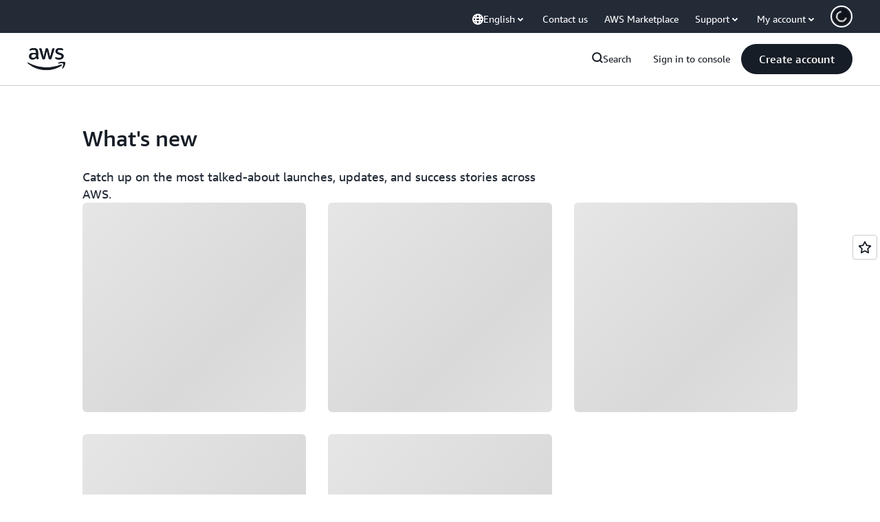

--- FILE ---
content_type: text/html;charset=utf-8
request_url: https://aws.amazon.com/
body_size: 52114
content:
<!doctype html>
<html lang="en-US" data-static-assets="https://a0.awsstatic.com" class="aws-lng-en_US">
 <head>
  <meta http-equiv="Content-Security-Policy" content="default-src 'self' data: https://a0.awsstatic.com https://prod.us-east-1.ui.gcr-chat.marketing.aws.dev; base-uri 'none'; connect-src 'self' https://*.analytics.console.aws.a2z.com https://*.aws.corrivium.live https://*.harmony.a2z.com https://*.marketing.aws.dev https://*.panorama.console.api.aws https://*.prod.chc-features.uxplatform.aws.dev https://*.us-east-1.prod.mrc-sunrise.marketing.aws.dev https://0vctm1i0if.execute-api.eusc-de-east-1.amazonaws.eu/gamma/spot.json https://112-tzm-766.mktoresp.com https://112-tzm-766.mktoutil.com https://8810.clrt.ai https://a0.awsstatic.com https://a0.p.awsstatic.com https://a1.awsstatic.com https://amazonwebservices.d2.sc.omtrdc.net https://amazonwebservicesinc.tt.omtrdc.net https://api-v2.builderprofile.aws.dev https://api.regional-table.region-services.aws.a2z.com https://api.us-west-2.prod.pricing.aws.a2z.com https://artifacts.us-west-2.prod.plc.billing.aws.dev https://assets.storylane.io https://auth.aws.amazon.com https://aws.amazon.com https://aws.amazon.com/p/sf/ https://aws.demdex.net https://b0.p.awsstatic.com https://c0.b0.p.awsstatic.com https://calculator.aws https://chatbot-api.us-east-1.prod.mrc-sunrise.marketing.aws.dev https://chatbot-stream-api.us-east-1.prod.mrc-sunrise.marketing.aws.dev https://clientlogger.marketplace.aws.a2z.com https://cm.everesttech.net https://csml-plc-prod.us-west-2.api.aws/plc/csml/logging https://d0.awsstatic.com https://d0.m.awsstatic.com https://d1.awsstatic.com https://d1fgizr415o1r6.cloudfront.net https://d2bmgek65me099.cloudfront.net https://d2c.aws.amazon.com https://d3borx6sfvnesb.cloudfront.net https://dftu77xade0tc.cloudfront.net https://dpm.demdex.net https://edge.adobedc.net https://fls-na.amazon.com https://global-api-v2.builderprofile.aws.dev https://i18n-string.us-west-2.prod.pricing.aws.a2z.com https://iad.staging.prod.tv.awsstatic.com https://infra-api.us-east-1.prod.mrc-sunrise.marketing.aws.dev https://ingestion.aperture-public-api.feedback.console.aws.dev https://jhewqjrl5k.execute-api.us-west-2.amazonaws.com https://livechat-api.us-east-1.prod.mrc-sunrise.marketing.aws.dev https://log.clrt.ai https://pricing-table.us-west-2.prod.site.p.awsstatic.com https://prod-us-west-2.csp-report.marketing.aws.dev https://prod.log.shortbread.aws.dev https://prod.tools.shortbread.aws.dev https://prod.us-east-1.api.gcr-chat.marketing.aws.dev https://prod.us-east-1.rest-bot.gcr-chat.marketing.aws.dev https://prod.us-east-1.ui.gcr-chat.marketing.aws.dev https://public.lotus.awt.aws.a2z.com https://r0.m.awsstatic.com https://s0.awsstatic.com https://s3.amazonaws.com/aws-messaging-pricing-information/ https://s3.amazonaws.com/aws-messaging-pricing-information/TextMessageInbound/prices.json https://s3.amazonaws.com/aws-messaging-pricing-information/TextMessageOutbound/prices.json https://s3.amazonaws.com/public-pricing-agc/ https://s3.eusc-de-east-1.amazonaws.eu/aws-messaging-pricing-information/TextMessageInbound/prices.json https://s3.eusc-de-east-1.amazonaws.eu/aws-messaging-pricing-information/TextMessageOutbound/prices.json https://spot-bid-advisor.s3.amazonaws.com https://spot-price-gamma-iad.s3.us-east-1.amazonaws.com/spot.json https://t0.m.awsstatic.com https://target.aws.amazon.com https://token.us-west-2.prod.site.p.awsstatic.com https://tv.awsstatic.com https://us-west-2.prod.cxm.marketing.aws.dev https://view-stage.us-west-2.prod.pricing.aws.a2z.com https://view-staging.us-east-1.prod.plc1-prod.pricing.aws.a2z.com https://vs.aws.amazon.com https://webchat-aws.clink.cn https://website.spot.ec2.aws.a2z.com https://wrp.aws.amazon.com https://www.youtube-nocookie.com https://xcxrmtkxx5.execute-api.us-east-1.amazonaws.com/prod/ https://zbrymci1c2.execute-api.eusc-de-east-1.amazonaws.eu/prod/spot.json wss://*.transport.connect.us-east-1.amazonaws.com wss://prod.us-east-1.wss-bot.gcr-chat.marketing.aws.dev wss://webchat-aws.clink.cn; font-src 'self' data: https://a0.awsstatic.com https://f0.awsstatic.com https://fonts.gstatic.com https://prod.us-east-1.ui.gcr-chat.marketing.aws.dev; frame-src 'self' https://*.widget.console.aws.amazon.com https://aws.demdex.net https://aws.storylane.io https://c0.b0.p.awsstatic.com https://calculator.aws https://conversational-experience-worker.widget.console.aws.amazon.com/lotus/isolatedIFrame https://dpm.demdex.net https://pricing-table.us-west-2.prod.site.p.awsstatic.com https://token.us-west-2.prod.site.p.awsstatic.com https://www.youtube-nocookie.com; img-src 'self' blob: data: https://*.vidyard.com https://*.ytimg.com https://a0.awsstatic.com https://amazonwebservices.d2.sc.omtrdc.net https://app-pages.storylane.io https://avatars.builderprofile.aws.dev https://aws-quickstart.s3.amazonaws.com https://aws.amazon.com https://aws.demdex.net https://awsmedia.s3.amazonaws.com https://chat.us-east-1.prod.mrc-sunrise.marketing.aws.dev https://cm.everesttech.net https://cx0.m.awsstatic.com https://d1.awsstatic.com https://d1d1et6laiqoh9.cloudfront.net https://d2908q01vomqb2.cloudfront.net https://d2c.aws.amazon.com https://d2cpw7vd6a2efr.cloudfront.net https://d36cz9buwru1tt.cloudfront.net https://d7umqicpi7263.cloudfront.net https://docs.aws.amazon.com https://dpm.demdex.net https://fls-na.amazon.com https://google.ca https://google.co.in https://google.co.jp https://google.co.th https://google.co.uk https://google.com https://google.com.ar https://google.com.au https://google.com.br https://google.com.hk https://google.com.mx https://google.com.tr https://google.com.tw https://google.de https://google.es https://google.fr https://google.it https://google.nl https://google.pl https://google.ru https://iad.staging.prod.tv.awsstatic.com https://img.youtube.com https://marketingplatform.google.com https://media.amazonwebservices.com https://p.adsymptotic.com https://pages.awscloud.com https://prod.us-east-1.ui.gcr-chat.marketing.aws.dev https://s3.amazonaws.com/aws-quickstart/ https://ssl-static.libsyn.com https://static-cdn.jtvnw.net https://tv.awsstatic.com https://webchat-aws.clink.cn https://www.google.com https://www.linkedin.com https://yt3.ggpht.com; media-src 'self' blob: https://*.aws.corrivium.live https://*.libsyn.com https://a0.awsstatic.com https://anchor.fm https://awsmedia.s3.amazonaws.com https://awspodcastsiberiaent.s3.eu-west-3.amazonaws.com https://chat.us-east-1.prod.mrc-sunrise.marketing.aws.dev https://chtbl.com https://content.production.cdn.art19.com https://cx0.m.awsstatic.com https://d1.awsstatic.com https://d1hemuljm71t2j.cloudfront.net https://d1le29qyzha1u4.cloudfront.net https://d1oqpvwii7b6rh.cloudfront.net https://d1vo51ubqkiilx.cloudfront.net https://d1yyh5dhdgifnx.cloudfront.net https://d2908q01vomqb2.cloudfront.net https://d2a6igt6jhaluh.cloudfront.net https://d3ctxlq1ktw2nl.cloudfront.net https://d3h2ozso0dirfl.cloudfront.net https://dgen8gghn3u86.cloudfront.net https://dk261l6wntthl.cloudfront.net https://download.stormacq.com/aws/podcast/ https://dts.podtrac.com https://iad.staging.prod.tv.awsstatic.com https://media.amazonwebservices.com https://mktg-apac.s3-ap-southeast-1.amazonaws.com https://rss.art19.com https://s3-ap-northeast-1.amazonaws.com/aws-china-media/ https://tv.awsstatic.com https://www.buzzsprout.com; object-src 'none'; script-src 'sha256-4AKH/6cgOXwzLyAwz3UERWqiYZvg/am3gLGtkpb6AfE=' 'nonce-X6+1j3a5423IsGhTG9qzumafyYyzdf9P322Yw6HCv5Y=' 'self' blob: https://*.cdn.console.awsstatic.com https://*.cdn.uis.awsstatic.com https://*.us-east-1.prod.mrc-sunrise.marketing.aws.dev https://a.b.cdn.console.awsstatic.com https://a0.awsstatic.com https://amazonwebservicesinc.tt.omtrdc.net https://artifacts.us-west-2.prod.plc.billing.aws.dev https://b0.p.awsstatic.com https://cdn.builderprofile.aws.dev https://cx0.m.awsstatic.com https://d0.m.awsstatic.com https://d2bmgek65me099.cloudfront.net https://d2c.aws.amazon.com https://googleads.g.doubleclick.net https://loader.us-east-1.prod.mrc-sunrise.marketing.aws.dev https://prod.us-east-1.ui.gcr-chat.marketing.aws.dev https://r0.m.awsstatic.com https://spot-price.s3.amazonaws.com https://static.doubleclick.net https://t0.m.awsstatic.com https://token.us-west-2.prod.site.p.awsstatic.com https://website.spot.ec2.aws.a2z.com https://www.google.com https://www.gstatic.com https://www.youtube.com/iframe_api https://www.youtube.com/s/player/; style-src 'self' 'unsafe-inline' https://a0.awsstatic.com https://artifacts.us-west-2.prod.plc.billing.aws.dev https://assets.storylane.io https://b0.p.awsstatic.com https://cx0.m.awsstatic.com https://prod.us-east-1.ui.gcr-chat.marketing.aws.dev https://t0.m.awsstatic.com https://token.us-west-2.prod.site.p.awsstatic.com" data-report-uri="https://prod-us-west-2.csp-report.marketing.aws.dev/submit">
  <meta charset="UTF-8">
  <meta name="viewport" content="width=device-width, initial-scale=1.0">
  <link rel="preconnect" href="https://a0.awsstatic.com" crossorigin="anonymous">
  <link rel="dns-prefetch" href="https://a0.awsstatic.com">
  <link rel="dns-prefetch" href="https://d1.awsstatic.com">
  <link rel="dns-prefetch" href="https://amazonwebservicesinc.tt.omtrdc.net">
  <link rel="dns-prefetch" href="https://s0.awsstatic.com">
  <link rel="dns-prefetch" href="https://t0.awsstatic.com">
  <title>Cloud Computing Services - Amazon Web Services (AWS)</title>
  <meta name="description" content="Amazon Web Services offers reliable, scalable, and inexpensive cloud computing services. Free to join, pay only for what you use.">
  <link rel="canonical" href="https://aws.amazon.com/">
  <link rel="alternate" href="https://aws.amazon.com/ar/" hreflang="ar-sa">
  <link rel="alternate" href="https://aws.amazon.com/de/" hreflang="de-de">
  <link rel="alternate" href="https://aws.amazon.com/" hreflang="en-us">
  <link rel="alternate" href="https://aws.amazon.com/es/" hreflang="es-es">
  <link rel="alternate" href="https://aws.amazon.com/fr/" hreflang="fr-fr">
  <link rel="alternate" href="https://aws.amazon.com/id/" hreflang="id-id">
  <link rel="alternate" href="https://aws.amazon.com/it/" hreflang="it-it">
  <link rel="alternate" href="https://aws.amazon.com/jp/" hreflang="ja-jp">
  <link rel="alternate" href="https://aws.amazon.com/ko/" hreflang="ko-kr">
  <link rel="alternate" href="https://aws.amazon.com/pt/" hreflang="pt-br">
  <link rel="alternate" href="https://aws.amazon.com/ru/" hreflang="ru-ru">
  <link rel="alternate" href="https://aws.amazon.com/th/" hreflang="th-th">
  <link rel="alternate" href="https://aws.amazon.com/tr/" hreflang="tr-tr">
  <link rel="alternate" href="https://aws.amazon.com/vi/" hreflang="vi-vn">
  <link rel="alternate" href="https://aws.amazon.com/cn/" hreflang="zh-cn">
  <link rel="alternate" href="https://aws.amazon.com/tw/" hreflang="zh-tw">
  <meta name="template" content="page-content">
  <meta property="og:type" content="website">
  <meta property="og:site_name" content="Amazon Web Services, Inc.">
  <meta property="og:description" content="Amazon Web Services offers reliable, scalable, and inexpensive cloud computing services. Free to join, pay only for what you use.">
  <meta property="og:title" content="Cloud Computing Services - Amazon Web Services (AWS)">
  <meta property="og:updated_time" content="2026-01-22T08:40:20.500-0800">
  <meta property="og:url" content="https://aws.amazon.com/">
  <meta property="og:locale" content="en_US">
  <meta property="og:locale:alternate" content="ar_SA">
  <meta property="og:locale:alternate" content="de_DE">
  <meta property="og:locale:alternate" content="es_ES">
  <meta property="og:locale:alternate" content="fr_FR">
  <meta property="og:locale:alternate" content="id_ID">
  <meta property="og:locale:alternate" content="it_IT">
  <meta property="og:locale:alternate" content="ja_JP">
  <meta property="og:locale:alternate" content="ko_KR">
  <meta property="og:locale:alternate" content="pt_BR">
  <meta property="og:locale:alternate" content="ru_RU">
  <meta property="og:locale:alternate" content="th_TH">
  <meta property="og:locale:alternate" content="tr_TR">
  <meta property="og:locale:alternate" content="vi_VN">
  <meta property="og:locale:alternate" content="zh_CN">
  <meta property="og:locale:alternate" content="zh_TW">
  <meta property="fb:pages" content="153063591397681">
  <meta property="twitter:card" content="summary">
  <meta property="twitter:site" content="@awscloud">
  <link rel="icon" type="image/ico" href="https://a0.awsstatic.com/libra-css/images/site/fav/favicon.ico">
  <link rel="shortcut icon" type="image/ico" href="https://a0.awsstatic.com/libra-css/images/site/fav/favicon.ico">
  <link rel="apple-touch-icon" sizes="57x57" href="https://a0.awsstatic.com/libra-css/images/site/touch-icon-iphone-114-smile.png">
  <link rel="apple-touch-icon" sizes="72x72" href="https://a0.awsstatic.com/libra-css/images/site/touch-icon-ipad-144-smile.png">
  <link rel="apple-touch-icon" sizes="114x114" href="https://a0.awsstatic.com/libra-css/images/site/touch-icon-iphone-114-smile.png">
  <link rel="apple-touch-icon" sizes="144x144" href="https://a0.awsstatic.com/libra-css/images/site/touch-icon-ipad-144-smile.png">
  <script type="application/json" id="target-mediator">
    {"pageLanguage":"en","supportedLanguages":["ar","cn","de","en","es","fr","id","it","jp","ko","pt","ru","th","tr","tw","vi"],"offerOrigin":"https://s0.awsstatic.com"}
</script>
  <link rel="stylesheet" href="https://a0.awsstatic.com/libra-css/css/1.0.509/style-awsm-base.css">
  <link rel="stylesheet" href="https://a0.awsstatic.com/awsm-core/0.1.6/bundle/head.css">
  <script type="esms-options">{"noLoadEventRetriggers": true, "nonce":"X6+1j3a5423IsGhTG9qzumafyYyzdf9P322Yw6HCv5Y="}</script>
  <script async src="https://a0.awsstatic.com/eb-csr/2.0.16/polyfills/es-module-shims/es-module-shims.js"></script>
  <script type="importmap" data-head-renderable="true">{"imports":{"react":"https://a0.awsstatic.com/eb-csr/2.0.16/react/react.js","react/jsx-runtime":"https://a0.awsstatic.com/eb-csr/2.0.16/react/jsx-runtime.js","react-dom":"https://a0.awsstatic.com/eb-csr/2.0.16/react/react-dom.js","react-dom/server":"https://a0.awsstatic.com/eb-csr/2.0.16/react/server-browser.js","react-dom-server-browser":"https://a0.awsstatic.com/eb-csr/2.0.16/react/react-dom-server-browser.js","sanitize-html":"https://a0.awsstatic.com/eb-csr/2.0.16/sanitize-html/index.js","video.js":"https://a0.awsstatic.com/eb-csr/2.0.16/videojs/video.js","videojs-event-tracking":"https://a0.awsstatic.com/eb-csr/2.0.16/videojs/videojs-event-tracking.js","videojs-hotkeys":"https://a0.awsstatic.com/eb-csr/2.0.16/videojs/videojs-hotkeys.js","videojs-youtube":"https://a0.awsstatic.com/eb-csr/2.0.16/videojs/videojs-youtube.js","@amzn/awsmcc":"https://a0.awsstatic.com/awsmcc/1.0.1/bundle/index.js"}}</script>
  <script type="application/json" id="aws-page-settings" data-head-renderable="true">{"supportedLanguages":["ar","cn","de","en","es","fr","id","it","jp","ko","pt","ru","th","tr","tw","vi"],"defaultLanguage":"en","logDataSet":"LIVE:PROD","logInstance":"PUB","csdsEndpoint":"https://d2c.aws.amazon.com/","isLoggingEnabled":true,"currentLanguage":"en-US","currentStage":"Prod","isRTL":false,"framework":"v3","drTemplateStoreHost":"https://t0.m.awsstatic.com","isBJS":false,"awstvVideoAPIOrigin":"//aws.amazon.com","awstvVideoAssetOrigin":"https://tv.awsstatic.com"}</script>
  <script src="https://a0.awsstatic.com/awsm-core/0.1.6/bundle/gdeps.js"></script>
  <script type="module" src="https://a0.awsstatic.com/awsm-core/0.1.6/bundle/head.js"></script>
  <link rel="stylesheet" href="https://a0.awsstatic.com/eb-csr/2.0.16/orchestrate.css">
  <script type="module" async src="https://a0.awsstatic.com/eb-csr/2.0.16/orchestrate.js"></script>
  <script type="module" async id="awsm-csa" data-awsm-csa-meta="{&quot;env&quot;:{&quot;stage&quot;:&quot;prod&quot;}}" src="https://d0.m.awsstatic.com/awsm-acslibs/1.0.0/bundle/index.js"></script>
  <script src="https://a0.awsstatic.com/s_code/js/3.0/awshome_s_code.js"></script>
  <script async data-js-script="target-mediator" src="https://a0.awsstatic.com/target/1.0.127/aws-target-mediator.js"></script>
  <script async src="https://cx0.m.awsstatic.com/assets/clam/2.0.0/index.js"></script>
  <script type="module" async src="https://cx0.m.awsstatic.com/assets/cwr/1.0.7/index.js"></script>
  <meta name="baidu-site-verification" content="codeva-IAqCchMwW7">
  <meta name="360-site-verification" content="cbe5c6f0249e273e71fffd6d6580ce09">
  <meta name="shenma-site-verification" content="79b94bb338f010af876605819a332e19_1617844070">
  <meta name="sogou_site_verification" content="Ow8cCy3Hgq">
  <meta name="google-site-verification" content="XHghG81ulgiW-3EylGcF48sG28tBW5EH0bNUhgo_DrU">
  <meta name="msvalidate.01" content="6F92E52A288E266E30C2797ECB5FCCF3">
  <link data-eb-tpl-style="" href="https://t0.m.awsstatic.com/tmpl/awsm-rt/esm/templates/rt-interactive-card-collection/2.0.0/rt-interactive-card-collection.f459cf6a8e.css" rel="stylesheet" type="text/css">
  <link data-eb-tpl-style="" href="https://t0.m.awsstatic.com/tmpl/awsm-rt/esm/templates/rt-global-nav/1.0.0/rt-global-nav.3f1067dc68.css" rel="stylesheet" type="text/css">
  <link data-eb-tpl-style="" href="https://t0.m.awsstatic.com/tmpl/awsm-rt/esm/templates/rt-infrastructure-map/1.0.0/rt-infrastructure-map.50189cc834.css" rel="stylesheet" type="text/css">
  <link data-eb-tpl-style="" href="https://t0.m.awsstatic.com/tmpl/awsm-rt/esm/templates/rt-feedback/1.0.0/rt-feedback.ad7e03b5a9.css" rel="stylesheet" type="text/css">
  <link data-eb-tpl-style="" href="https://t0.m.awsstatic.com/tmpl/awsm-rt/esm/templates/rt-footer/1.0.0/rt-footer.a271b3ed78.css" rel="stylesheet" type="text/css">
  <link data-eb-tpl-style="" href="https://t0.m.awsstatic.com/tmpl/awsm-rt/esm/templates/carousel/1.0.0/carousel.aa8f52ce20.css" rel="stylesheet" type="text/css">
  <link data-eb-tpl-style="" href="https://t0.m.awsstatic.com/tmpl/awsm-rt/esm/templates/compass-lite/1.0.0/compass-lite.61a560e4ac.css" rel="stylesheet" type="text/css">
 </head>
 <body class="awsm page basicpage " id="page-ae1f15d313" data-cmp-link-accessibility-enabled data-cmp-link-accessibility-text="opens in a new tab">
  <script id="awsc-panorama-bundle" type="text/javascript" src="https://prod.pa.cdn.uis.awsstatic.com/panorama-nav-init.js" data-config="{&quot;appEntity&quot;:&quot;aws-marketing&quot;,&quot;region&quot;:&quot;us-west-1&quot;,&quot;service&quot;:&quot;global-site&quot;,&quot;trackerConstants&quot;:{&quot;cookieDomain&quot;:&quot;aws.amazon.com&quot;}}" async="true"></script>
  <a aria-label="Skip to main content link" class="m-sr-only m-sr-only-focusable m-skip-el" href="#aws-page-content-main" id="aws-page-skip-to-main">Skip to main content</a>
  <div class="header htlwrapper m-global-header">
   <div data-custom-params="{}" data-trk-params="{&quot;trkOverrideWithQs&quot;:true}">
    <div data-eb-slot="awsm-d6c11fda-e14a-4580-8e56-2f77ba7765d9" data-eb-slot-meta="{'version':'1.0','slotId':'awsm-d6c11fda-e14a-4580-8e56-2f77ba7765d9','experienceId':'a03b8e72-da5a-4bef-837f-f8e0558920a2','allowBlank':false,'hasAltExp':false,'isRTR':false,'dataKey':'null','filters':{'limit':15,'query':'tag \u003d \'global-nav#global-nav-items\''}}">
     <div data-eb-tpl-n="awsm-rt/rt-global-nav" data-eb-tpl-v="1.0.0" data-eb-ce="" data-eb-c-scope="d6c11fda-e14a-4580-8e56-2f77ba7765d9" data-eb-d-scope="INLINE" data-eb-locale="en-US" data-eb-784e8193="" data-eb-ssr-ce="" data-eb-tpl-ns="awsmRT" data-eb-hydrated="pending">
      <script type="application/json">{"data":{"items":[{"fields":{"globalNav":"{\"dark\":false,\"logoAlt\":\"AWS\",\"logoLink\":\"https://aws.amazon.com/?nc2\\u003dh_home\",\"searchURL\":\"api\",\"createAccountButtonLabel\":\"Create account\",\"createAccountButtonURL\":\"https://signin.aws.amazon.com/signup?request_type\\u003dregister\",\"signinLabel\":\"Sign in to console\",\"signinURL\":\"https://console.aws.amazon.com/console/home/?nc2\\u003dh_si\\u0026src\\u003dheader-signin\",\"showFeedback\":true,\"schemaVersion\":2.0,\"items\":[{\"name\":\"Discover AWS\",\"columnsLayout\":\"3-1\",\"linkURL\":\"\",\"columns\":[{\"heading\":\"Explore topics\",\"subheading\":\"\",\"type\":\"ListColumn\",\"discoverCards\":[{\"title\":\"Catch up on all the announcements from re:Invent 2025\",\"badge\":\"Event\",\"hyperLink\":\"https://aws.amazon.com/blogs/aws/top-announcements-of-aws-reinvent-2025/?nc2\\u003dh_dsc_ex_s1\\u0026trk\\u003dc775b40b-0f43-4b55-9eb1-a0ef0787360c\",\"imageSrc\":\"https://d1.awsstatic.com/onedam/marketing-channels/website/aws/en_US/global-nav/m9y25-discover-aws-reinvent-session-catalog.0f0f06f8b5f05d7c8f32a8dd40ab11e2b2e6e5de.jpg\",\"imageAlt\":\"An abstract image\"},{\"title\":\"Speed up development with Kiro Autonomous Agent\",\"badge\":\"AI Agents\",\"hyperLink\":\"https://kiro.dev/autonomous-agent/?nc2\\u003dh_dsc_ex_s2\",\"imageSrc\":\"https://d1.awsstatic.com/onedam/marketing-channels/website/aws/en_US/global-nav/m10y25-discover-reinvent-builder-track.0de783e01bc5a82eedbea69e1ce7e3ab78a1ee3d.jpg\",\"imageAlt\":\"An abstract image\"},{\"title\":\"Introducing Nova Forge: Build your own frontier models\",\"badge\":\"Model Training\",\"hyperLink\":\"https://aws.amazon.com/nova/forge/?nc2\\u003dh_dsc_ex_s3\",\"imageSrc\":\"https://d1.awsstatic.com/onedam/marketing-channels/website/aws/en_US/global-nav/m10y25-discover-amazon-quick-suite.317c8c1184eaeee1b96aac3cd3c9305d287957b4.jpg\",\"imageAlt\":\"An abstract image\"}],\"items\":[{\"title\":\"AWS DevOps Agent: Prevent and resolve incidents with AI\",\"eyebrow\":\"AI Agents\",\"hyperLink\":\"https://aws.amazon.com/devops-agent/?nc2\\u003dh_dsc_ex_s4\"},{\"title\":\"AgentCore: set policies, measure quality \\u0026 deploy agents confidently\",\"eyebrow\":\"Agentic Platform\",\"hyperLink\":\"https://aws.amazon.com/bedrock/agentcore/?nc2\\u003dh_dsc_ex_s5\"},{\"title\":\"AWS Security Agent: Secure apps from design to deployment\",\"eyebrow\":\"AI Agents\",\"hyperLink\":\"https://aws.amazon.com/security-agent/?nc2\\u003dh_dsc_ex_s6\"}],\"hyperLinks\":[{\"hyperlinkUrl\":\"https://aws.amazon.com/new/?nc2\\u003dh_dsc_new\",\"hyperlinkText\":\"News \\u0026 announcements\"},{\"hyperlinkUrl\":\"https://aws.amazon.com/blogs/?nc2\\u003dh_dsc_blg\",\"hyperlinkText\":\"AWS blog\"}]},{\"heading\":\"About AWS\",\"subheading\":\"AWS is the world\\u0027s most comprehensive cloud, enabling organizations to accelerate innovation, reduce costs, and scale more efficiently\",\"imageSrc\":\"https://d1.awsstatic.com/onedam/marketing-channels/website/aws/en_US/global-nav/aws-library_illustration_innovation_8_1200.07a6484f8eaa3100138cf8b6dce14f1db024db32.jpg\",\"imageAlt\":\"an abstract illustration\",\"type\":\"FeaturedColumn\",\"hyperLinks\":[{\"hyperlinkUrl\":\"https://aws.amazon.com/what-is-aws/?nc2\\u003dh_dsc_aa_wtaws\",\"hyperlinkText\":\"Why AWS\"},{\"hyperlinkUrl\":\"https://aws.amazon.com/getting-started/?nc2\\u003dh_dsc_aa_gs\",\"hyperlinkText\":\"Getting Started\"},{\"hyperlinkUrl\":\"https://aws.amazon.com/security/?nc2\\u003dh_dsc_aa_sec\",\"hyperlinkText\":\"Security\"},{\"hyperlinkUrl\":\"https://aws.amazon.com/compliance/?nc2\\u003dh_dsc_aa_cmp\",\"hyperlinkText\":\"Compliance\"},{\"hyperlinkUrl\":\"https://aws.amazon.com/trust-center/?nc2\\u003dh_dsc_aa_trc\",\"hyperlinkText\":\"Trust Center\"},{\"hyperlinkUrl\":\"https://aws.amazon.com/sustainability/?nc2\\u003dh_dsc_aa_sus\",\"hyperlinkText\":\"Sustainability\"},{\"hyperlinkText\":\"Global Infrastructure\",\"hyperlinkUrl\":\"https://aws.amazon.com/about-aws/global-infrastructure/?nc2\\u003dh_dsc_aa_gi\"}]}]},{\"name\":\"Products\",\"columnsLayout\":\"1-3\",\"linkURL\":\"\",\"subNav\":[{\"name\":\"Featured Products\",\"linkURL\":\"\",\"columns\":[{\"heading\":\"Featured Products\",\"subheading\":\"Get started with one of these featured services or browse all\",\"hyperlinkText\":\"Browse all products\",\"hyperlinkUrl\":\"https://aws.amazon.com/products/?nc2\\u003dh_prod_fs_prod\",\"type\":\"ListColumn\",\"items\":[{\"title\":\"Amazon Quick Suite\",\"body\":\"Digital workspace that unifies AI agents for research, business insights, and automation\",\"hyperLink\":\"https://aws.amazon.com/quicksuite/?nc2\\u003dh_prod_fs_qksu\"},{\"title\":\"Transform\",\"body\":\"Eliminate tech debt with agentic AI to modernize legacy systems and code\",\"hyperLink\":\"https://aws.amazon.com/transform/?nc2\\u003dh_prod_fs_trns\"},{\"title\":\"Aurora\",\"body\":\"Serverless relational database service for PostgreSQL, MySQL, and DSQL\",\"hyperLink\":\"https://aws.amazon.com/rds/aurora/?nc2\\u003dh_prod_fs_aa\"},{\"title\":\"Amazon Bedrock\",\"body\":\"The end-to-end platform for building generative AI applications and agents\",\"hyperLink\":\"https://aws.amazon.com/bedrock/?nc2\\u003dh_prod_fs_br\"},{\"title\":\"Amazon Connect\",\"body\":\"AI solution for delivering personalized customer experiences at scale\",\"hyperLink\":\"https://aws.amazon.com/connect/?nc2\\u003dh_prod_fs_cnct\"},{\"title\":\"EC2\",\"body\":\"Secure and resizable compute capacity for virtually any workload\",\"hyperLink\":\"https://aws.amazon.com/ec2/?nc2\\u003dh_prod_fs_ec2\"},{\"title\":\"Nova\",\"body\":\"Foundation models delivering frontier intelligence and top price performance\",\"hyperLink\":\"https://aws.amazon.com/ai/generative-ai/nova/?nc2\\u003dh_prod_fs_nov\"},{\"title\":\"SageMaker\",\"body\":\"The center for all your data, analytics, and AI\",\"hyperLink\":\"https://aws.amazon.com/sagemaker/?nc2\\u003dh_prod_fs_sgm\"},{\"title\":\"S3\",\"body\":\"Virtually unlimited secure object storage for AI, analytics, and archives\",\"hyperLink\":\"https://aws.amazon.com/s3/?nc2\\u003dh_prod_fs_s3\"}],\"resourceCards\":[{\"title\":\"What’s new\",\"body\":\"Explore new capabilities and the latest technologies\",\"hyperLink\":\"https://aws.amazon.com/new/?nc2\\u003dh_rc_new\",\"imageSrc\":\"https://d1.awsstatic.com/onedam/marketing-channels/website/aws/en_US/global-nav/aws-library_illustration_culture_2_1200.77dd122bde9af49ea0c09cdc009c193866f62ad7.jpg\",\"imageAlt\":\"alt\",\"background\":true},{\"title\":\"Customer success stories\",\"body\":\"Learn how customers around the world accelerate their cloud\",\"hyperLink\":\"https://aws.amazon.com/solutions/case-studies/?nc2\\u003dh_rc_cs\",\"imageSrc\":\"https://d1.awsstatic.com/onedam/marketing-channels/website/aws/en_US/global-nav/aws-library_illustration_culture_11_1200.29c48d4e742090396f61d0c5d5eec4ea8d714817.jpg\",\"imageAlt\":\"alt\",\"background\":true}]}]},{\"name\":\"Analytics\",\"linkURL\":\"\",\"columns\":[{\"heading\":\"Analytics\",\"subheading\":\"Optimize performance and scale for analytics and AI workloads\",\"hyperlinkText\":\"Go to Analytics hub\",\"hyperlinkUrl\":\"https://aws.amazon.com/big-data/datalakes-and-analytics/?nc2\\u003dh_prod_an_hub\",\"type\":\"ListColumn\",\"items\":[{\"title\":\"Athena\",\"body\":\"Service to query data in S3 using SQL\",\"hyperLink\":\"https://aws.amazon.com/athena/?nc2\\u003dh_prod_an_ath\"},{\"title\":\"AWS EMR\",\"body\":\"Easily run big data frameworks\",\"hyperLink\":\"https://aws.amazon.com/emr/?nc2\\u003dh_prod_an_emr\"},{\"title\":\"Glue\",\"body\":\"Simple, scalable, and serverless data integration\",\"hyperLink\":\"https://aws.amazon.com/glue/?nc2\\u003dh_prod_an_glu\"},{\"title\":\"Managed Streaming for Apache Kafka\",\"body\":\"Fully managed Apache Kafka service\",\"hyperLink\":\"https://aws.amazon.com/msk/?nc2\\u003dh_prod_an_msak\"},{\"title\":\"OpenSearch Service\",\"body\":\"Search and analytics engine for log, text, and trace data\",\"hyperLink\":\"https://aws.amazon.com/opensearch-service/?nc2\\u003dh_prod_an_es\"},{\"title\":\"QuickSight\",\"body\":\"Fast business analytics service\",\"hyperLink\":\"https://aws.amazon.com/quicksight/?nc2\\u003dh_prod_an_qs\"},{\"title\":\"Redshift\",\"body\":\"Fast, simple, cost-effective data warehousing\",\"hyperLink\":\"https://aws.amazon.com/redshift/?nc2\\u003dh_prod_an_rs\"},{\"title\":\"SageMaker\",\"body\":\"The center for all your data, analytics, and AI\",\"hyperLink\":\"https://aws.amazon.com/sagemaker/?nc2\\u003dh_prod_an_sgm\"}],\"browseAllItem\":{\"title\":\"Browse all Analytics products\",\"hyperLink\":\"https://aws.amazon.com/big-data/datalakes-and-analytics/?nc2\\u003dh_prod_an_hub\"},\"resourceCards\":[{\"title\":\"What\\u0027s new\",\"body\":\"Explore new capabilities and the latest technologies\",\"hyperLink\":\"https://aws.amazon.com/new/?nc2\\u003dh_rc_new\",\"imageSrc\":\"https://d1.awsstatic.com/onedam/marketing-channels/website/aws/en_US/global-nav/aws-library_illustration_culture_2_1200.77dd122bde9af49ea0c09cdc009c193866f62ad7.jpg\",\"imageAlt\":\"alt\",\"background\":true},{\"title\":\"Customer success stories\",\"body\":\"Learn how customers around the world accelerate their cloud\",\"hyperLink\":\"https://aws.amazon.com/solutions/case-studies/?nc2\\u003dh_rc_cs\",\"imageSrc\":\"https://d1.awsstatic.com/onedam/marketing-channels/website/aws/en_US/global-nav/aws-library_illustration_culture_11_1200.29c48d4e742090396f61d0c5d5eec4ea8d714817.jpg\",\"imageAlt\":\"alt\",\"background\":true}]}]},{\"name\":\"Application Integration\",\"linkURL\":\"\",\"columns\":[{\"heading\":\"Application Integration\",\"subheading\":\"Integrate distributed systems and serverless applications with less code\",\"hyperlinkText\":\"Go to Application Integration hub\",\"hyperlinkUrl\":\"https://aws.amazon.com/products/application-integration/?nc2\\u003dh_prod_ap_hub\",\"type\":\"ListColumn\",\"items\":[{\"title\":\"API Gateway\",\"body\":\"Fully managed service to secure and scale RESTful APIs\",\"hyperLink\":\"https://aws.amazon.com/api-gateway/?nc2\\u003dh_prod_ap_apig\"},{\"title\":\"AppFlow\",\"body\":\"No-code integration for SaaS apps \\u0026 AWS services\",\"hyperLink\":\"https://aws.amazon.com/appflow/?nc2\\u003dh_prod_ap_af\"},{\"title\":\"AppSync\",\"body\":\"Connects applications to events, data, and AI models with GraphQL\",\"hyperLink\":\"https://aws.amazon.com/appsync/?nc2\\u003dh_prod_ap_apps\"},{\"title\":\"EventBridge\",\"body\":\"Builds event-driven apps at scale across AWS, SaaS or existing systems\",\"hyperLink\":\"https://aws.amazon.com/eventbridge/?nc2\\u003dh_prod_ap_eb\"},{\"title\":\"MQ\",\"body\":\"Managed message broker service\",\"hyperLink\":\"https://aws.amazon.com/amazon-mq/?nc2\\u003dh_prod_ap_mq\"},{\"title\":\"Simple Notification Service (SNS)\",\"body\":\"Pub/sub, SMS, email, and mobile push notifications\",\"hyperLink\":\"https://aws.amazon.com/sns/?nc2\\u003dh_prod_ap_sns\"},{\"title\":\"Simple Queue Service (SQS)\",\"body\":\"Managed message queues\",\"hyperLink\":\"https://aws.amazon.com/sqs/?nc2\\u003dh_prod_ap_sqs\"},{\"title\":\"Step Functions\",\"body\":\"Visual workflows for distributed applications\",\"hyperLink\":\"https://aws.amazon.com/step-functions/?nc2\\u003dh_prod_ap_stf\"}],\"browseAllItem\":{\"title\":\"Browse all Application Integration products\",\"hyperLink\":\"https://aws.amazon.com/products/application-integration/?nc2\\u003dh_prod_ap_hub\"},\"resourceCards\":[{\"title\":\"What\\u0027s new\",\"body\":\"Explore new capabilities and the latest technologies\",\"hyperLink\":\"https://aws.amazon.com/new/?nc2\\u003dh_rc_new\",\"imageSrc\":\"https://d1.awsstatic.com/onedam/marketing-channels/website/aws/en_US/global-nav/aws-library_illustration_culture_2_1200.77dd122bde9af49ea0c09cdc009c193866f62ad7.jpg\",\"imageAlt\":\"alt\",\"background\":true},{\"title\":\"Customer success stories\",\"body\":\"Learn how customers around the world accelerate their cloud\",\"hyperLink\":\"https://aws.amazon.com/solutions/case-studies/?nc2\\u003dh_rc_cs\",\"imageSrc\":\"https://d1.awsstatic.com/onedam/marketing-channels/website/aws/en_US/global-nav/aws-library_illustration_culture_11_1200.29c48d4e742090396f61d0c5d5eec4ea8d714817.jpg\",\"imageAlt\":\"alt\",\"background\":true}]}]},{\"name\":\"Artificial Intelligence\",\"linkURL\":\"\",\"columns\":[{\"heading\":\"Artificial Intelligence\",\"subheading\":\"Build and scale the next wave of AI innovation on AWS\",\"hyperlinkText\":\"Go to Artificial Intelligence hub\",\"hyperlinkUrl\":\"https://aws.amazon.com/ai/?nc2\\u003dh_prod_ai_hub\",\"type\":\"ListColumn\",\"items\":[{\"title\":\"Amazon Bedrock\",\"body\":\"The end-to-end platform for building generative AI applications and agents\",\"hyperLink\":\"https://aws.amazon.com/bedrock/?nc2\\u003dh_prod_ai_br\"},{\"title\":\"Amazon Bedrock AgentCore\",\"body\":\"Comprehensive agentic platform to accelerate agents to production using any framework or model\",\"hyperLink\":\"https://aws.amazon.com/bedrock/agentcore/?nc2\\u003dh_prod_ai_brac\"},{\"title\":\"Amazon Connect\",\"body\":\"AI solution for delivering personalized customer experiences at scale\",\"hyperLink\":\"https://aws.amazon.com/connect/?nc2\\u003dh_prod_ai_cnct\"},{\"title\":\"Inferentia\",\"body\":\"Machine learning inference chip\",\"hyperLink\":\"https://aws.amazon.com/ai/machine-learning/inferentia/?nc2\\u003dh_prod_ai_inf\"},{\"title\":\"Amazon Q\",\"body\":\"Generative AI-powered assistant for work\",\"hyperLink\":\"https://aws.amazon.com/q/?nc2\\u003dh_prod_ai_q\"},{\"title\":\"Nova\",\"body\":\"Foundation models delivering frontier intelligence and top price performance\",\"hyperLink\":\"https://aws.amazon.com/ai/generative-ai/nova/?nc2\\u003dh_prod_ai_nov\"},{\"title\":\"SageMaker\",\"body\":\"Managed service to build, train, and deploy ML and foundation models\",\"hyperLink\":\"https://aws.amazon.com/sagemaker-ai/?nc2\\u003dh_prod_ai_sgm\"},{\"title\":\"Trainium\",\"body\":\"High-performance, low-cost AI chips for deep learning and generative AI training\",\"hyperLink\":\"https://aws.amazon.com/ai/machine-learning/trainium/?nc2\\u003dh_prod_ai_trn\"}],\"browseAllItem\":{\"title\":\"Browse all Artificial Intelligence products\",\"hyperLink\":\"https://aws.amazon.com/ai/?nc2\\u003dh_prod_ai_hub\"},\"resourceCards\":[{\"title\":\"What\\u0027s new\",\"body\":\"Explore new capabilities and the latest technologies\",\"hyperLink\":\"https://aws.amazon.com/new/?nc2\\u003dh_rc_new\",\"imageSrc\":\"https://d1.awsstatic.com/onedam/marketing-channels/website/aws/en_US/global-nav/aws-library_illustration_culture_2_1200.77dd122bde9af49ea0c09cdc009c193866f62ad7.jpg\",\"imageAlt\":\"alt\",\"background\":true},{\"title\":\"Customer success stories\",\"body\":\"Learn how customers around the world accelerate their cloud\",\"hyperLink\":\"https://aws.amazon.com/solutions/case-studies/?nc2\\u003dh_rc_cs\",\"imageSrc\":\"https://d1.awsstatic.com/onedam/marketing-channels/website/aws/en_US/global-nav/aws-library_illustration_culture_11_1200.29c48d4e742090396f61d0c5d5eec4ea8d714817.jpg\",\"imageAlt\":\"alt\",\"background\":true}]}]},{\"name\":\"Business Applications\",\"linkURL\":\"\",\"columns\":[{\"heading\":\"Business Applications\",\"subheading\":\"Cloud and native applications built on and by AWS\",\"hyperlinkText\":\"Go to Business Applications hub\",\"hyperlinkUrl\":\"https://aws.amazon.com/business-applications/?nc2\\u003dh_prod_ba_hub\",\"type\":\"ListColumn\",\"items\":[{\"title\":\"Amazon Connect\",\"body\":\"AI solution for delivering personalized customer experiences at scale\",\"hyperLink\":\"https://aws.amazon.com/connect/?nc2\\u003dh_prod_ba_cnct\"},{\"title\":\"Just Walk Out\",\"body\":\"Check-out free autonomous retail\",\"hyperLink\":\"https://aws.amazon.com/just-walk-out/?nc2\\u003dh_prod_ba_jwo\"},{\"title\":\"Amazon Quick Suite\",\"body\":\"Digital workspace that unifies AI agents for research, business insights, and automation\",\"hyperLink\":\"https://aws.amazon.com/quicksuite/?nc2\\u003dh_prod_ba_qksu\"},{\"title\":\"QuickSight\",\"body\":\"Fast business analytics service\",\"hyperLink\":\"https://aws.amazon.com/quicksight/?nc2\\u003dh_prod_ba_qs\"},{\"title\":\"Simple Email Service (SES)\",\"body\":\"High-scale inbound and outbound email service\",\"hyperLink\":\"https://aws.amazon.com/ses/?nc2\\u003dh_prod_ba_ses\"},{\"title\":\"AWS Supply Chain\",\"body\":\"AI application to improve visibility and planning\",\"hyperLink\":\"https://aws.amazon.com/aws-supply-chain/?nc2\\u003dh_prod_ba_sc\"},{\"title\":\"Wickr\",\"body\":\"End-to-end encrypted communications\",\"hyperLink\":\"https://aws.amazon.com/wickr/?nc2\\u003dh_prod_ba_wkr\"},{\"title\":\"WorkSpaces\",\"body\":\"Virtual desktops, secure web browsers, and application streaming\",\"hyperLink\":\"https://aws.amazon.com/workspaces-family/workspaces/?nc2\\u003dh_prod_ba_ws\"}],\"browseAllItem\":{\"title\":\"Browse all Business Applications\",\"hyperLink\":\"https://aws.amazon.com/business-applications/?nc2\\u003dh_prod_ba_hub\"},\"resourceCards\":[{\"title\":\"What\\u0027s new\",\"body\":\"Explore new capabilities and the latest technologies\",\"hyperLink\":\"https://aws.amazon.com/new/?nc2\\u003dh_rc_new\",\"imageSrc\":\"https://d1.awsstatic.com/onedam/marketing-channels/website/aws/en_US/global-nav/aws-library_illustration_culture_2_1200.77dd122bde9af49ea0c09cdc009c193866f62ad7.jpg\",\"imageAlt\":\"alt\",\"background\":true},{\"title\":\"Customer success stories\",\"body\":\"Learn how customers around the world accelerate their cloud\",\"hyperLink\":\"https://aws.amazon.com/solutions/case-studies/?nc2\\u003dh_rc_cs\",\"imageSrc\":\"https://d1.awsstatic.com/onedam/marketing-channels/website/aws/en_US/global-nav/aws-library_illustration_culture_11_1200.29c48d4e742090396f61d0c5d5eec4ea8d714817.jpg\",\"imageAlt\":\"alt\",\"background\":true}]}]},{\"name\":\"Compute\",\"linkURL\":\"\",\"columns\":[{\"heading\":\"Compute\",\"subheading\":\"Run instances, containers, and serverless computing\",\"hyperlinkText\":\"Go to Compute hub\",\"hyperlinkUrl\":\"https://aws.amazon.com/products/compute/?nc2\\u003dh_prod_cp_hub\",\"type\":\"ListColumn\",\"sections\":[{\"heading\":\"Instances\",\"items\":[{\"title\":\"EC2\",\"body\":\"Virtual servers with full control over compute resources\",\"hyperLink\":\"https://aws.amazon.com/ec2/?nc2\\u003dh_prod_cp_ec2\"},{\"title\":\"Elastic Beanstalk\",\"body\":\"Easily migrates, deploys, and scales full-stack applications on AWS\",\"hyperLink\":\"https://aws.amazon.com/elasticbeanstalk/?nc2\\u003dh_prod_cp_ebst\"}]},{\"heading\":\"Containers\",\"items\":[{\"title\":\"Elastic Container Service (ECS)\",\"body\":\"Fully managed AWS native container orchestration service\",\"hyperLink\":\"https://aws.amazon.com/ecs/?nc2\\u003dh_prod_cp_ecs\"},{\"title\":\"Elastic Kubernetes Service (EKS)\",\"body\":\"Managed Kubernetes service for running containerized applications\",\"hyperLink\":\"https://aws.amazon.com/eks/?nc2\\u003dh_prod_cp_eks\"}]},{\"heading\":\"Serverless\",\"items\":[{\"title\":\"Lambda\",\"body\":\"Service for running code without thinking about servers or clusters\",\"hyperLink\":\"https://aws.amazon.com/lambda/?nc2\\u003dh_prod_cp_lbd\"}]}],\"browseAllItem\":{\"title\":\"Browse all Compute products\",\"hyperLink\":\"https://aws.amazon.com/products/compute/?nc2\\u003dh_prod_cp_hub\"},\"resourceCards\":[{\"title\":\"What\\u0027s new\",\"body\":\"Explore new capabilities and the latest technologies\",\"hyperLink\":\"https://aws.amazon.com/new/?nc2\\u003dh_rc_new\",\"imageSrc\":\"https://d1.awsstatic.com/onedam/marketing-channels/website/aws/en_US/global-nav/aws-library_illustration_culture_2_1200.77dd122bde9af49ea0c09cdc009c193866f62ad7.jpg\",\"imageAlt\":\"alt\",\"background\":true},{\"title\":\"Customer success stories\",\"body\":\"Learn how customers around the world accelerate their cloud\",\"hyperLink\":\"https://aws.amazon.com/solutions/case-studies/?nc2\\u003dh_rc_c\",\"imageSrc\":\"https://d1.awsstatic.com/onedam/marketing-channels/website/aws/en_US/global-nav/aws-library_illustration_culture_11_1200.29c48d4e742090396f61d0c5d5eec4ea8d714817.jpg\",\"imageAlt\":\"alt\",\"background\":true}]}]},{\"name\":\"Customer Experience\",\"linkURL\":\"\",\"columns\":[{\"heading\":\"Customer Experience\",\"subheading\":\"Transform customer experiences without compromising on cost\",\"hyperlinkText\":\"Go to Customer Experience hub\",\"hyperlinkUrl\":\"https://aws.amazon.com/connect/?nc2\\u003dh_prod_cc_cnct\",\"type\":\"ListColumn\",\"items\":[{\"title\":\"Amazon Connect\",\"body\":\"AI solution for delivering personalized customer experiences at scale\",\"hyperLink\":\"https://aws.amazon.com/connect/?nc2\\u003dh_prod_cc_cnct\"}],\"resourceCards\":[{\"title\":\"What\\u0027s new\",\"body\":\"Explore new capabilities and the latest technologies\",\"hyperLink\":\"https://aws.amazon.com/new/?nc2\\u003dh_rc_new\",\"imageSrc\":\"https://d1.awsstatic.com/onedam/marketing-channels/website/aws/en_US/global-nav/aws-library_illustration_culture_2_1200.77dd122bde9af49ea0c09cdc009c193866f62ad7.jpg\",\"imageAlt\":\"alt\",\"background\":true},{\"title\":\"Customer success stories\",\"body\":\"Learn how customers around the world accelerate their cloud\",\"hyperLink\":\"https://aws.amazon.com/solutions/case-studies/?nc2\\u003dh_rc_cs\",\"imageSrc\":\"https://d1.awsstatic.com/onedam/marketing-channels/website/aws/en_US/global-nav/aws-library_illustration_culture_11_1200.29c48d4e742090396f61d0c5d5eec4ea8d714817.jpg\",\"imageAlt\":\"alt\",\"background\":true}]}]},{\"name\":\"Databases\",\"linkURL\":\"\",\"columns\":[{\"heading\":\"Databases\",\"subheading\":\"Power AI and data-driven applications at any scale\",\"hyperlinkText\":\"Go to Databases hub\",\"hyperlinkUrl\":\"https://aws.amazon.com/products/databases/?nc2\\u003dh_prod_db_hub\",\"type\":\"ListColumn\",\"items\":[{\"title\":\"Aurora\",\"body\":\"Serverless relational database service for PostgreSQL, MySQL, and DSQL\",\"hyperLink\":\"https://aws.amazon.com/rds/aurora/?nc2\\u003dh_prod_db_aa\"},{\"title\":\"DocumentDB (with MongoDB compatibility)\",\"body\":\"Serverless MongoDB-API compatible document database service\",\"hyperLink\":\"https://aws.amazon.com/documentdb/?nc2\\u003dh_prod_db_doc\"},{\"title\":\"DynamoDB\",\"body\":\"Serverless distributed NoSQL database for workloads at any scale\",\"hyperLink\":\"https://aws.amazon.com/dynamodb/?nc2\\u003dh_prod_db_ddb\"},{\"title\":\"ElastiCache\",\"body\":\"Serverless cache with Valkey-, Memcached-, and Redis OSS-compatibility\",\"hyperLink\":\"https://aws.amazon.com/elasticache/?nc2\\u003dh_prod_db_elc\"},{\"title\":\"MemoryDB\",\"body\":\"Fully managed, in-memory database with Valkey- and Redis OSS-compatibility\",\"hyperLink\":\"https://aws.amazon.com/memorydb/?nc2\\u003dh_prod_db_memdb\"},{\"title\":\"Neptune\",\"body\":\"Serverless graph database and fully managed graph analytics\",\"hyperLink\":\"https://aws.amazon.com/neptune/?nc2\\u003dh_prod_db_nep\"},{\"title\":\"Oracle Database@AWS\",\"body\":\"Oracle Databases, RAC, and applications deployed in AWS datacenters\",\"hyperLink\":\"https://aws.amazon.com/marketplace/featured-seller/oracle/?nc2\\u003dh_prod_db_ora\"},{\"title\":\"Relational Database Service (RDS)\",\"body\":\"Fully managed database service for popular relational database engines\",\"hyperLink\":\"https://aws.amazon.com/rds/?nc2\\u003dh_prod_db_rds\"}],\"browseAllItem\":{\"title\":\"Browse all Database products\",\"hyperLink\":\"https://aws.amazon.com/products/databases/?nc2\\u003dh_prod_db_hub\"},\"resourceCards\":[{\"title\":\"What\\u0027s new\",\"body\":\"Explore new capabilities and the latest technologies\",\"hyperLink\":\"https://aws.amazon.com/new/?nc2\\u003dh_rc_new\",\"imageSrc\":\"https://d1.awsstatic.com/onedam/marketing-channels/website/aws/en_US/global-nav/aws-library_illustration_culture_2_1200.77dd122bde9af49ea0c09cdc009c193866f62ad7.jpg\",\"imageAlt\":\"alt\",\"background\":true},{\"title\":\"Customer success stories\",\"body\":\"Learn how customers around the world accelerate their cloud\",\"hyperLink\":\"https://aws.amazon.com/solutions/case-studies/?nc2\\u003dh_rc_cs\",\"imageSrc\":\"https://d1.awsstatic.com/onedam/marketing-channels/website/aws/en_US/global-nav/aws-library_illustration_culture_11_1200.29c48d4e742090396f61d0c5d5eec4ea8d714817.jpg\",\"imageAlt\":\"alt\",\"background\":true}]}]},{\"name\":\"Developer Tools\",\"linkURL\":\"\",\"columns\":[{\"heading\":\"Developer Tools\",\"subheading\":\"Develop applications on AWS faster and easier\",\"hyperlinkText\":\"Go to Developer Tools hub\",\"hyperlinkUrl\":\"https://aws.amazon.com/products/developer-tools/?nc2\\u003dh_prod_dt_hub\",\"type\":\"ListColumn\",\"items\":[{\"title\":\"Amazon Q Developer\",\"body\":\"The most capable generative AI-powered assistant for software development\",\"hyperLink\":\"https://aws.amazon.com/q/developer/?nc2\\u003dh_prod_dt_qdev\"},{\"title\":\"Amplify\",\"body\":\"Everything you need to easily start, build, and scale web and mobile apps\",\"hyperLink\":\"https://aws.amazon.com/amplify/?nc2\\u003dh_prod_dt_awsa\"},{\"title\":\"Cloud Development Kit (CDK)\",\"body\":\"Infrastructure-as-code framework to model cloud resources\",\"hyperLink\":\"https://aws.amazon.com/cdk/?nc2\\u003dh_prod_dt_cdk\"},{\"title\":\"CloudFormation\",\"body\":\"Infrastructure-as-code service for AWS resources\",\"hyperLink\":\"https://aws.amazon.com/cloudformation/?nc2\\u003dh_prod_dt_cfr\"},{\"title\":\"Command Line Interface\",\"body\":\"Unified tool to manage AWS services\",\"hyperLink\":\"https://aws.amazon.com/cli/?nc2\\u003dh_prod_dt_cli\"},{\"title\":\"Corretto\",\"body\":\"Production-ready distribution of OpenJDK\",\"hyperLink\":\"https://aws.amazon.com/corretto/?nc2\\u003dh_prod_dt_cor\"},{\"title\":\"Software Development Kits (SDK)\",\"body\":\"Client libraries to build AWS-integrated applications\",\"hyperLink\":\"https://aws.amazon.com/getting-started/tools-sdks/?nc2\\u003dh_prod_dt_tsdk\"}],\"browseAllItem\":{\"title\":\"Browse all Developer Tools\",\"hyperLink\":\"https://aws.amazon.com/products/developer-tools/?nc2\\u003dh_prod_dt_hub\"},\"resourceCards\":[{\"title\":\"What\\u0027s new\",\"body\":\"Explore new capabilities and the latest technologies\",\"hyperLink\":\"https://aws.amazon.com/new/?nc2\\u003dh_rc_new\",\"imageSrc\":\"https://d1.awsstatic.com/onedam/marketing-channels/website/aws/en_US/global-nav/aws-library_illustration_culture_2_1200.77dd122bde9af49ea0c09cdc009c193866f62ad7.jpg\",\"imageAlt\":\"alt\",\"background\":true},{\"title\":\"Customer success stories\",\"body\":\"Learn how customers around the world accelerate their cloud\",\"hyperLink\":\"https://aws.amazon.com/solutions/case-studies/?nc2\\u003dh_rc_cs\",\"imageSrc\":\"https://d1.awsstatic.com/onedam/marketing-channels/website/aws/en_US/global-nav/aws-library_illustration_culture_11_1200.29c48d4e742090396f61d0c5d5eec4ea8d714817.jpg\",\"imageAlt\":\"alt\",\"background\":true}]}]},{\"name\":\"End User Computing\",\"linkURL\":\"\",\"columns\":[{\"heading\":\"End User Computing\",\"subheading\":\"Run cloud-native virtual desktops, secure web browsers, and streaming apps\",\"hyperlinkText\":\"Go to End User Computing hub\",\"hyperlinkUrl\":\"https://aws.amazon.com/products/end-user-computing/?nc2\\u003dh_prod_eu_hub\",\"type\":\"ListColumn\",\"items\":[{\"title\":\"WorkSpaces Applications\",\"body\":\"Fully managed service that securely streams desktop apps to a browser\",\"hyperLink\":\"https://aws.amazon.com/workspaces/applications/?nc2\\u003dh_prod_eu_as2\"},{\"title\":\"WorkSpaces\",\"body\":\"Fully managed, secure, reliable virtual desktops for every workload\",\"hyperLink\":\"https://aws.amazon.com/workspaces-family/?nc2\\u003dh_prod_eu_ws\"},{\"title\":\"WorkSpaces Thin Client\",\"body\":\"Cost-effective device for deploying desktops at scale\",\"hyperLink\":\"https://aws.amazon.com/workspaces-family/?nc2\\u003dh_prod_eu_wspa\"}],\"browseAllItem\":{\"title\":\"Browse all End User Computing products\",\"hyperLink\":\"https://aws.amazon.com/products/end-user-computing/?nc2\\u003dh_prod_eu_hub\"},\"resourceCards\":[{\"title\":\"What\\u0027s new\",\"body\":\"Explore new capabilities and the latest technologies\",\"hyperLink\":\"https://aws.amazon.com/new/?nc2\\u003dh_rc_new\",\"imageSrc\":\"https://d1.awsstatic.com/onedam/marketing-channels/website/aws/en_US/global-nav/aws-library_illustration_culture_2_1200.77dd122bde9af49ea0c09cdc009c193866f62ad7.jpg\",\"imageAlt\":\"alt\",\"background\":true},{\"title\":\"Customer success stories\",\"body\":\"Learn how customers around the world accelerate their cloud\",\"hyperLink\":\"https://aws.amazon.com/solutions/case-studies/?nc2\\u003dh_rc_cs\",\"imageSrc\":\"https://d1.awsstatic.com/onedam/marketing-channels/website/aws/en_US/global-nav/aws-library_illustration_culture_11_1200.29c48d4e742090396f61d0c5d5eec4ea8d714817.jpg\",\"imageAlt\":\"alt\",\"background\":true}]}]},{\"name\":\"Game Tech\",\"linkURL\":\"\",\"columns\":[{\"heading\":\"Game Tech\",\"subheading\":\"Build breakthrough gaming experiences\",\"hyperlinkText\":\"Go to Game Tech hub\",\"hyperlinkUrl\":\"https://aws.amazon.com/gamelift/?nc2\\u003dh_prod_gt_hub\",\"type\":\"ListColumn\",\"items\":[{\"title\":\"Amazon GameLift Servers\",\"body\":\"Game server hosting purpose-built to power the world\\u0027s most demanding games\",\"hyperLink\":\"https://aws.amazon.com/gamelift/servers/?nc2\\u003dh_prod_gt_gls\"},{\"title\":\"Amazon GameLift Streams\",\"body\":\"Managed service for low-latency, high frame rate game streaming at global scale\",\"hyperLink\":\"https://aws.amazon.com/gamelift/streams/?nc2\\u003dh_prod_gt_glst\"}],\"browseAllItem\":{\"title\":\"Browse all Game Tech products\",\"hyperLink\":\"https://aws.amazon.com/gamelift/?nc2\\u003dh_prod_gt_hub\"},\"resourceCards\":[{\"title\":\"What\\u0027s new\",\"body\":\"Explore new capabilities and the latest technologies\",\"hyperLink\":\"https://aws.amazon.com/new/?nc2\\u003dh_rc_new\",\"imageSrc\":\"https://d1.awsstatic.com/onedam/marketing-channels/website/aws/en_US/global-nav/aws-library_illustration_culture_2_1200.77dd122bde9af49ea0c09cdc009c193866f62ad7.jpg\",\"imageAlt\":\"alt\",\"background\":true},{\"title\":\"Customer success stories\",\"body\":\"Learn how customers around the world accelerate their cloud\",\"hyperLink\":\"https://aws.amazon.com/solutions/case-studies/?nc2\\u003dh_rc_cs\",\"imageSrc\":\"https://d1.awsstatic.com/onedam/marketing-channels/website/aws/en_US/global-nav/aws-library_illustration_culture_11_1200.29c48d4e742090396f61d0c5d5eec4ea8d714817.jpg\",\"imageAlt\":\"alt\",\"background\":true}]}]},{\"name\":\"Management Tools\",\"linkURL\":\"\",\"columns\":[{\"heading\":\"Management Tools\",\"subheading\":\"Organize, track, and optimize how you use AWS\",\"hyperlinkText\":\"Go to Management Tools hub\",\"hyperlinkUrl\":\"https://aws.amazon.com/products/management-and-governance/?nc2\\u003dh_prod_mg_hub\",\"type\":\"ListColumn\",\"items\":[{\"title\":\"Billing \\u0026 Cost Management\",\"body\":\"Comprehensive suite of tools to manage, analyze, and optimize AWS cloud spending\",\"hyperLink\":\"https://aws.amazon.com/aws-cost-management/?nc2\\u003dh_prod_mg_bil\"},{\"title\":\"CloudTrail\",\"body\":\"Audit trail for governance, compliance, and security monitoring across AWS accounts\",\"hyperLink\":\"https://aws.amazon.com/cloudtrail/?nc2\\u003dh_prod_mg_ct\"},{\"title\":\"Compute Optimizer\",\"body\":\"Recommendation engine that analyzes usage to optimize cost and performance\",\"hyperLink\":\"https://aws.amazon.com/compute-optimizer/?nc2\\u003dh_prod_mg_opt\"},{\"title\":\"Config\",\"body\":\"Configuration tracking and compliance auditing for AWS resources\",\"hyperLink\":\"https://aws.amazon.com/config/?nc2\\u003dh_prod_mg_cfg\"},{\"title\":\"Organizations\",\"body\":\"Policy-based management for multiple AWS accounts\",\"hyperLink\":\"https://aws.amazon.com/organizations/?nc2\\u003dh_prod_mg_org\"},{\"title\":\"Resource Explorer\",\"body\":\"Built-in search tool to surface and explore resources across AWS\",\"hyperLink\":\"https://aws.amazon.com/resourceexplorer/?nc2\\u003dh_prod_mg_re\"},{\"title\":\"AWS Control Tower\",\"body\":\"Centralized governance and controls for multi-account AWS environments\",\"hyperLink\":\"https://aws.amazon.com/controltower/?nc2\\u003dh_prod_mg_ctr\"},{\"title\":\"Systems Manager\",\"body\":\"Operations hub to manage and automate AWS resources at scale\",\"hyperLink\":\"https://aws.amazon.com/systems-manager/?nc2\\u003dh_prod_mg_sm\"}],\"browseAllItem\":{\"title\":\"Browse all Management Tools\",\"hyperLink\":\"https://aws.amazon.com/products/management-and-governance/?nc2\\u003dh_prod_mg_hub\"},\"resourceCards\":[{\"title\":\"What\\u0027s new\",\"body\":\"Explore new capabilities and the latest technologies\",\"hyperLink\":\"https://aws.amazon.com/new/?nc2\\u003dh_rc_new\",\"imageSrc\":\"https://d1.awsstatic.com/onedam/marketing-channels/website/aws/en_US/global-nav/aws-library_illustration_culture_2_1200.77dd122bde9af49ea0c09cdc009c193866f62ad7.jpg\",\"imageAlt\":\"alt\",\"background\":true},{\"title\":\"Customer success stories\",\"body\":\"Learn how customers around the world accelerate their cloud\",\"hyperLink\":\"https://aws.amazon.com/solutions/case-studies/?nc2\\u003dh_rc_cs\",\"imageSrc\":\"https://d1.awsstatic.com/onedam/marketing-channels/website/aws/en_US/global-nav/aws-library_illustration_culture_11_1200.29c48d4e742090396f61d0c5d5eec4ea8d714817.jpg\",\"imageAlt\":\"alt\",\"background\":true}]}]},{\"name\":\"Media Services\",\"linkURL\":\"\",\"columns\":[{\"heading\":\"Media Services\",\"subheading\":\"Create digital content, and build live and on-demand video workflows\",\"hyperlinkText\":\"Go to Media Services hub\",\"hyperlinkUrl\":\"https://aws.amazon.com/media-services/?nc2\\u003dh_prod_ms_hub\",\"type\":\"ListColumn\",\"sections\":[{\"items\":[{\"title\":\"Deadline Cloud\",\"body\":\"Sets up, deploys, and scales a cloud render farm in minutes\",\"hyperLink\":\"https://aws.amazon.com/deadline-cloud/?nc2\\u003dh_prod_ms_et\"},{\"title\":\"Interactive Video Service\",\"body\":\"Builds engaging live stream and interactive video experiences\",\"hyperLink\":\"https://aws.amazon.com/ivs/?nc2\\u003dh_prod_ms_ivs\"},{\"title\":\"Kinesis Video Streams\",\"body\":\"Fully managed service to process and analyze video streams\",\"hyperLink\":\"https://aws.amazon.com/kinesis/video-streams/?nc2\\u003dh_prod_ms_kvs\"}]},{\"heading\":\"AWS Elemental\",\"items\":[{\"title\":\"MediaConnect\",\"body\":\"Reliable and secure live video transport\",\"hyperLink\":\"https://aws.amazon.com/mediaconnect/?nc2\\u003dh_prod_ms_emc\"},{\"title\":\"MediaConvert\",\"body\":\"Converts file-based video content\",\"hyperLink\":\"https://aws.amazon.com/mediaconvert/?nc2\\u003dh_prod_ms_emcv\"},{\"title\":\"MediaLive\",\"body\":\"Encodes live video for broadcast and streaming\",\"hyperLink\":\"https://aws.amazon.com/medialive/?nc2\\u003dh_prod_ms_eml\"},{\"title\":\"MediaPackage\",\"body\":\"Video origination and packaging\",\"hyperLink\":\"https://aws.amazon.com/mediapackage/?nc2\\u003dh_prod_ms_emp\"},{\"title\":\"MediaTailor\",\"body\":\"Linear channel assembly and personalized ad-insertion\",\"hyperLink\":\"https://aws.amazon.com/mediatailor/?nc2\\u003dh_prod_ms_ems\"}]}],\"browseAllItem\":{\"title\":\"Browse all Media Services\",\"hyperLink\":\"https://aws.amazon.com/media-services/?nc2\\u003dh_prod_ms_hub\"},\"resourceCards\":[{\"title\":\"What\\u0027s new\",\"body\":\"Explore new capabilities and the latest technologies\",\"hyperLink\":\"https://aws.amazon.com/new/?nc2\\u003dh_rc_new\",\"imageSrc\":\"https://d1.awsstatic.com/onedam/marketing-channels/website/aws/en_US/global-nav/aws-library_illustration_culture_2_1200.77dd122bde9af49ea0c09cdc009c193866f62ad7.jpg\",\"imageAlt\":\"alt\",\"background\":true},{\"title\":\"Customer success stories\",\"body\":\"Learn how customers around the world accelerate their cloud\",\"hyperLink\":\"https://aws.amazon.com/solutions/case-studies/?nc2\\u003dh_rc_cs\",\"imageSrc\":\"https://d1.awsstatic.com/onedam/marketing-channels/website/aws/en_US/global-nav/aws-library_illustration_culture_11_1200.29c48d4e742090396f61d0c5d5eec4ea8d714817.jpg\",\"imageAlt\":\"alt\",\"background\":true}]}]},{\"name\":\"Migration \\u0026 Modernization\",\"linkURL\":\"\",\"columns\":[{\"heading\":\"Migration \\u0026 Modernization\",\"subheading\":\"Migrate faster and modernize with confidence\",\"hyperlinkText\":\"Go to Migration \\u0026 Modernization hub\",\"hyperlinkUrl\":\"https://aws.amazon.com/products/migration-and-modernization/?nc2\\u003dh_prod_mt_hub\",\"type\":\"ListColumn\",\"items\":[{\"title\":\"Application Migration Service (MGN)\",\"body\":\"Lift-and-shift service to rehost applications with minimal disruptions\",\"hyperLink\":\"https://aws.amazon.com/application-migration-service/?nc2\\u003dh_prod_mt_ams\"},{\"title\":\"Database Migration Service (DMS)\",\"body\":\"Securely migrates databases with minimal downtime and zero data loss\",\"hyperLink\":\"https://aws.amazon.com/dms/?nc2\\u003dh_prod_mt_dbms\"},{\"title\":\"Elastic VMware Service\",\"body\":\"Managed service to run and modernize VMware-based workloads on AWS\",\"hyperLink\":\"https://aws.amazon.com/evs/?nc2\\u003dh_prod_mt_vmw\"},{\"title\":\"Experience-Based Acceleration (EBA)\",\"body\":\"Outcome-driven methodology to accelerate migration and modernization planning\",\"hyperLink\":\"https://aws.amazon.com/experience-based-acceleration/?nc2\\u003dh_prod_mt_eba\"},{\"title\":\"Mainframe Modernization\",\"body\":\"Integrated platform to modernize, migrate, test, and run mainframe applications\",\"hyperLink\":\"https://aws.amazon.com/mainframe-modernization/?nc2\\u003dh_prod_mt_mi\"},{\"title\":\"Migration Acceleration Program (MAP)\",\"body\":\"Best practices and funding support to guide large-scale migrations\",\"hyperLink\":\"https://aws.amazon.com/migration-acceleration-program/?nc2\\u003dh_prod_mt_map\"},{\"title\":\"Optimization and Licensing Assessment\",\"body\":\"Analyze and reduce computing and licensing costs pre- and post- migration\",\"hyperLink\":\"https://aws.amazon.com/optimization-and-licensing-assessment/?nc2\\u003dh_prod_mt_ola\"},{\"title\":\"Transform\",\"body\":\"Eliminate tech debt with agentic AI to modernize legacy systems and code\",\"hyperLink\":\"https://aws.amazon.com/transform/?nc2\\u003dh_prod_mt_trns\"}],\"browseAllItem\":{\"title\":\"Browse all Migration \\u0026 Modernization products\",\"hyperLink\":\"https://aws.amazon.com/products/migration-and-modernization/?nc2\\u003dh_prod_mt_hub\"},\"resourceCards\":[{\"title\":\"What\\u0027s new\",\"body\":\"Explore new capabilities and the latest technologies\",\"hyperLink\":\"https://aws.amazon.com/new/?nc2\\u003dh_rc_new\",\"imageSrc\":\"https://d1.awsstatic.com/onedam/marketing-channels/website/aws/en_US/global-nav/aws-library_illustration_culture_2_1200.77dd122bde9af49ea0c09cdc009c193866f62ad7.jpg\",\"imageAlt\":\"alt\",\"background\":true},{\"title\":\"Customer success stories\",\"body\":\"Learn how customers around the world accelerate their cloud\",\"hyperLink\":\"https://aws.amazon.com/solutions/case-studies/?nc2\\u003dh_rc_cs\",\"imageSrc\":\"https://d1.awsstatic.com/onedam/marketing-channels/website/aws/en_US/global-nav/aws-library_illustration_culture_11_1200.29c48d4e742090396f61d0c5d5eec4ea8d714817.jpg\",\"imageAlt\":\"alt\",\"background\":true}]}]},{\"name\":\"Multicloud \\u0026 Hybrid\",\"linkURL\":\"\",\"columns\":[{\"heading\":\"Multicloud \\u0026 Hybrid\",\"subheading\":\"Support operations across AWS, other clouds, and on-premises environments\",\"hyperlinkText\":\"Go to Multicloud \\u0026 Hybrid hub\",\"hyperlinkUrl\":\"https://aws.amazon.com/products/multicloud-hybrid/?nc2\\u003dh_prod_hy_hub\",\"type\":\"ListColumn\",\"items\":[{\"title\":\"Athena\",\"body\":\"Federated query engine to analyze data across AWS, on-premises, and multicloud environments\",\"hyperLink\":\"https://aws.amazon.com/athena/?nc2\\u003dh_prod_hy_ath\"},{\"title\":\"CloudWatch\",\"body\":\"Observability tool to collect metrics, logs, and events across AWS, multicloud, and hybrid environments\",\"hyperLink\":\"https://aws.amazon.com/cloudwatch/?nc2\\u003dh_prod_hy_cw\"},{\"title\":\"Elastic Kubernetes Service (EKS)\",\"body\":\"Managed Kubernetes to run containerized applications in the cloud or on-prem\",\"hyperLink\":\"https://aws.amazon.com/eks/?nc2\\u003dh_prod_hy_eks\"},{\"title\":\"Internet of Things (IoT)\",\"body\":\"Edge-to-cloud IoT services and solutions for intelligent outcomes\",\"hyperLink\":\"https://aws.amazon.com/iot/?nc2\\u003dh_prod_hy_iot\"},{\"title\":\"Local Zones\",\"body\":\"Infrastructure to deploy latency-sensitive workloads near end users\",\"hyperLink\":\"https://aws.amazon.com/about-aws/global-infrastructure/localzones/?nc2\\u003dh_prod_hy_lz\"},{\"title\":\"OpenSearch Service\",\"body\":\"Federated vector database, search, and log analytics solution across AWS, multicloud, and hybrid environments\",\"hyperLink\":\"https://aws.amazon.com/opensearch-service/?nc2\\u003dh_prod_hy_es\"},{\"title\":\"Outposts\",\"body\":\"Fully managed solutions for on-premises and edge workloads\",\"hyperLink\":\"https://aws.amazon.com/outposts/?nc2\\u003dh_prod_hy_out\"},{\"title\":\"Systems Manager\",\"body\":\"Unified operations hub to manage and automate AWS and hybrid environments\",\"hyperLink\":\"https://aws.amazon.com/systems-manager/?nc2\\u003dh_prod_hy_sm\"}],\"browseAllItem\":{\"title\":\"Browse all Multicloud \\u0026 Hybrid products\",\"hyperLink\":\"https://aws.amazon.com/multicloud/?nc2\\u003dh_prod_hy_hub\"},\"resourceCards\":[{\"title\":\"What\\u0027s new\",\"body\":\"Explore new capabilities and the latest technologies\",\"hyperLink\":\"https://aws.amazon.com/new/?nc2\\u003dh_rc_new\",\"imageSrc\":\"https://d1.awsstatic.com/onedam/marketing-channels/website/aws/en_US/global-nav/aws-library_illustration_culture_2_1200.77dd122bde9af49ea0c09cdc009c193866f62ad7.jpg\",\"imageAlt\":\"alt\",\"background\":true},{\"title\":\"Customer success stories\",\"body\":\"Learn how customers around the world accelerate their cloud\",\"hyperLink\":\"https://aws.amazon.com/solutions/case-studies/?nc2\\u003dh_rc_cs\",\"imageSrc\":\"https://d1.awsstatic.com/onedam/marketing-channels/website/aws/en_US/global-nav/aws-library_illustration_culture_11_1200.29c48d4e742090396f61d0c5d5eec4ea8d714817.jpg\",\"imageAlt\":\"alt\",\"background\":true}]}]},{\"name\":\"Networking \\u0026 Content Delivery\",\"linkURL\":\"\",\"columns\":[{\"heading\":\"Networking \\u0026 Content Delivery\",\"subheading\":\"Run every workload on a secure and reliable global network\",\"hyperlinkText\":\"Go to Networking \\u0026 Content Delivery hub\",\"hyperlinkUrl\":\"https://aws.amazon.com/products/networking/?nc2\\u003dh_prod_nt_hub\",\"type\":\"ListColumn\",\"items\":[{\"title\":\"API Gateway\",\"body\":\"API management for real-time, data-driven apps\",\"hyperLink\":\"https://aws.amazon.com/api-gateway/?nc2\\u003dh_prod_nt_apig\"},{\"title\":\"CloudFront\",\"body\":\"Global content delivery network to accelerate web and API performance\",\"hyperLink\":\"https://aws.amazon.com/cloudfront/?nc2\\u003dh_prod_nt_cft\"},{\"title\":\"Direct Connect\",\"body\":\"Dedicated network connection to AWS\",\"hyperLink\":\"https://aws.amazon.com/directconnect/?nc2\\u003dh_prod_nt_dc\"},{\"title\":\"Elastic Load Balancing (ELB)\",\"body\":\"Traffic distribution service for high availability and fault tolerance\",\"hyperLink\":\"https://aws.amazon.com/elasticloadbalancing/?nc2\\u003dh_prod_nt_elb\"},{\"title\":\"Route 53\",\"body\":\"Global domain name system (DNS) to route user traffic with low latency\",\"hyperLink\":\"https://aws.amazon.com/route53/?nc2\\u003dh_prod_nt_r53\"},{\"title\":\"Transit Gateway\",\"body\":\"Central hub to connect VPCs and on-premises networks\",\"hyperLink\":\"https://aws.amazon.com/transit-gateway/?nc2\\u003dh_prod_nt_tg\"},{\"title\":\"VPN\",\"body\":\"Encrypted network access to AWS resources\",\"hyperLink\":\"https://aws.amazon.com/vpn/?nc2\\u003dh_prod_nt_vpn\"},{\"title\":\"VPC\",\"body\":\"Isolated cloud network to launch AWS resources\",\"hyperLink\":\"https://aws.amazon.com/vpc/?nc2\\u003dh_prod_nt_vpc\"}],\"browseAllItem\":{\"title\":\"Browse all Networking \\u0026 Content Delivery products\",\"hyperLink\":\"https://aws.amazon.com/products/networking/?nc2\\u003dh_prod_nt_hub\"},\"resourceCards\":[{\"title\":\"What\\u0027s new\",\"body\":\"Explore new capabilities and the latest technologies\",\"hyperLink\":\"https://aws.amazon.com/new/?nc2\\u003dh_rc_new\",\"imageSrc\":\"https://d1.awsstatic.com/onedam/marketing-channels/website/aws/en_US/global-nav/aws-library_illustration_culture_2_1200.77dd122bde9af49ea0c09cdc009c193866f62ad7.jpg\",\"imageAlt\":\"alt\",\"background\":true},{\"title\":\"Customer success stories\",\"body\":\"Learn how customers around the world accelerate their cloud\",\"hyperLink\":\"https://aws.amazon.com/solutions/case-studies/?nc2\\u003dh_rc_cs\",\"imageSrc\":\"https://d1.awsstatic.com/onedam/marketing-channels/website/aws/en_US/global-nav/aws-library_illustration_culture_11_1200.29c48d4e742090396f61d0c5d5eec4ea8d714817.jpg\",\"imageAlt\":\"alt\",\"background\":true}]}]},{\"name\":\"Operations\",\"linkURL\":\"\",\"columns\":[{\"heading\":\"Operations\",\"subheading\":\"Gain visibility, control, and governance at scale\",\"hyperlinkText\":\"Go to Operations hub\",\"hyperlinkUrl\":\"https://aws.amazon.com/cloudops/?nc2\\u003dh_prod_op_hub\",\"type\":\"ListColumn\",\"items\":[{\"title\":\"AWS DevOps Agent\",\"body\":\"Frontier agent that proactively resolves and prevents incidents\",\"hyperLink\":\"https://aws.amazon.com/devops-agent/?nc2\\u003dh_prod_op_dva\"},{\"title\":\"CloudTrail\",\"body\":\"Audit and visibility tool to track user activity and API usage\",\"hyperLink\":\"https://aws.amazon.com/cloudtrail/?nc2\\u003dh_prod_op_ct\"},{\"title\":\"CloudWatch\",\"body\":\"Observability service for monitoring metrics, logs, and alarms at scale\",\"hyperLink\":\"https://aws.amazon.com/cloudwatch/?nc2\\u003dh_prod_op_cw\"},{\"title\":\"Config\",\"body\":\"Configuration auditing and compliance tracking for AWS resources anywhere\",\"hyperLink\":\"https://aws.amazon.com/config/?nc2\\u003dh_prod_op_cfg\"},{\"title\":\"Control Tower\",\"body\":\"Multi-account governance for secure, scalable setup\",\"hyperLink\":\"https://aws.amazon.com/controltower/?nc2\\u003dh_prod_op_ctr\"},{\"title\":\"OpenSearch Service\",\"body\":\"Search, visualization, and analytics for petabyte-scale log and observability data\",\"hyperLink\":\"https://aws.amazon.com/opensearch-service/?nc2\\u003dh_prod_op_es\"},{\"title\":\"Resilience Hub\",\"body\":\"Prepare and protect your applications from disruptions\",\"hyperLink\":\"https://aws.amazon.com/resilience-hub/?nc2\\u003dh_prod_op_rh\"},{\"title\":\"Systems Manager\",\"body\":\"Operations hub to automate tasks and manage resources at scale\",\"hyperLink\":\"https://aws.amazon.com/systems-manager/?nc2\\u003dh_prod_op_sm\"}],\"browseAllItem\":{\"title\":\"Browse all Operations products\",\"hyperLink\":\"https://aws.amazon.com/cloudops/?nc2\\u003dh_prod_op_hub\"},\"resourceCards\":[{\"title\":\"What\\u0027s new\",\"body\":\"Explore new capabilities and the latest technologies\",\"hyperLink\":\"https://aws.amazon.com/new/?nc2\\u003dh_rc_new\",\"imageSrc\":\"https://d1.awsstatic.com/onedam/marketing-channels/website/aws/en_US/global-nav/aws-library_illustration_culture_2_1200.77dd122bde9af49ea0c09cdc009c193866f62ad7.jpg\",\"imageAlt\":\"alt\",\"background\":true},{\"title\":\"Customer success stories\",\"body\":\"Learn how customers around the world accelerate their cloud\",\"hyperLink\":\"https://aws.amazon.com/solutions/case-studies/?nc2\\u003dh_rc_cs\",\"imageSrc\":\"https://d1.awsstatic.com/onedam/marketing-channels/website/aws/en_US/global-nav/aws-library_illustration_culture_11_1200.29c48d4e742090396f61d0c5d5eec4ea8d714817.jpg\",\"imageAlt\":\"alt\",\"background\":true}]}]},{\"name\":\"Security \\u0026 Identity\",\"linkURL\":\"\",\"columns\":[{\"heading\":\"Security \\u0026 Identity\",\"subheading\":\"Secure your workloads and applications in the cloud\",\"hyperlinkText\":\"Go to Security \\u0026 Identity hub\",\"hyperlinkUrl\":\"https://aws.amazon.com/products/security/?nc2\\u003dh_prod_se_hub\",\"type\":\"ListColumn\",\"items\":[{\"title\":\"AWS Security Agent\",\"body\":\"Frontier agent that proactively secures applications from design to deployment\",\"hyperLink\":\"https://aws.amazon.com/security-agent/?nc2\\u003dh_prod_se_ase\"},{\"title\":\"Cognito\",\"body\":\"Offers secure, scalable, and customized sign-up and sign-in in minutes\",\"hyperLink\":\"https://aws.amazon.com/cognito/?nc2\\u003dh_prod_se_cog\"},{\"title\":\"GuardDuty\",\"body\":\"Intelligent threat detection for accounts, workloads, and data\",\"hyperLink\":\"https://aws.amazon.com/guardduty/?nc2\\u003dh_prod_se_gd\"},{\"title\":\"Identity and Access Management (IAM)\",\"body\":\"Management of identities and access to AWS services and resources\",\"hyperLink\":\"https://aws.amazon.com/iam/?nc2\\u003dh_prod_se_iam\"},{\"title\":\"Key Management Service\",\"body\":\"Managed creation and control of keys to encrypt or digitally sign data\",\"hyperLink\":\"https://aws.amazon.com/kms/?nc2\\u003dh_prod_se_kms\"},{\"title\":\"Network Firewall\",\"body\":\"Network-level protection for VPCs with customizable rules\",\"hyperLink\":\"https://aws.amazon.com/network-firewall/?nc2\\u003dh_prod_se_netf\"},{\"title\":\"Security Hub\",\"body\":\"Unified dashboard for security posture, management, and compliance\",\"hyperLink\":\"https://aws.amazon.com/security-hub/?nc2\\u003dh_prod_se_sh\"},{\"title\":\"Shield\",\"body\":\"Managed DDoS protection for web applications\",\"hyperLink\":\"https://aws.amazon.com/shield/?nc2\\u003dh_prod_se_shi\"}],\"browseAllItem\":{\"title\":\"Browse all Security \\u0026 Identity products\",\"hyperLink\":\"https://aws.amazon.com/products/security?nc2\\u003dh_prod_se_hub\"},\"resourceCards\":[{\"title\":\"What\\u0027s new\",\"body\":\"Explore new capabilities and the latest technologies\",\"hyperLink\":\"https://aws.amazon.com/new/?nc2\\u003dh_rc_new\",\"imageSrc\":\"https://d1.awsstatic.com/onedam/marketing-channels/website/aws/en_US/global-nav/aws-library_illustration_culture_2_1200.77dd122bde9af49ea0c09cdc009c193866f62ad7.jpg\",\"imageAlt\":\"alt\",\"background\":true},{\"title\":\"Customer success stories\",\"body\":\"Learn how customers around the world accelerate their cloud\",\"hyperLink\":\"https://aws.amazon.com/solutions/case-studies/?nc2\\u003dh_rc_cs\",\"imageSrc\":\"https://d1.awsstatic.com/onedam/marketing-channels/website/aws/en_US/global-nav/aws-library_illustration_culture_11_1200.29c48d4e742090396f61d0c5d5eec4ea8d714817.jpg\",\"imageAlt\":\"alt\",\"background\":true}]}]},{\"name\":\"Storage\",\"linkURL\":\"\",\"columns\":[{\"heading\":\"Storage\",\"subheading\":\"Store and manage data for every workload at scale\",\"hyperlinkText\":\"Go to Storage hub\",\"hyperlinkUrl\":\"https://aws.amazon.com/products/storage/?nc2\\u003dh_prod_st_hub\",\"type\":\"ListColumn\",\"items\":[{\"title\":\"Backup\",\"body\":\"Centrally manages and automates data protection across AWS services\",\"hyperLink\":\"https://aws.amazon.com/backup/?nc2\\u003dh_prod_st_bu\"},{\"title\":\"Elastic Block Store (EBS)\",\"body\":\"High-performance block storage at any scale\",\"hyperLink\":\"https://aws.amazon.com/ebs/?nc2\\u003dh_prod_st_ebs\"},{\"title\":\"Elastic File System (EFS)\",\"body\":\"Serverless, fully elastic file storage\",\"hyperLink\":\"https://aws.amazon.com/efs/?nc2\\u003dh_prod_st_efs\"},{\"title\":\"FSx for Lustre\",\"body\":\"Fully managed, elastic, high-performance file storage for AI and HPC\",\"hyperLink\":\"https://aws.amazon.com/fsx/lustre/?nc2\\u003dh_prod_st_fsxl\"},{\"title\":\"FSx for NetApp ONTAP\",\"body\":\"Fully managed NetApp ONTAP file systems with enterprise features\",\"hyperLink\":\"https://aws.amazon.com/fsx/netapp-ontap/?nc2\\u003dh_prod_st_fsxn\"},{\"title\":\"FSx for OpenZFS\",\"body\":\"Fully managed, elastic, scale-out file systems for NAS workloads\",\"hyperLink\":\"https://aws.amazon.com/fsx/openzfs/?nc2\\u003dh_prod_st_fsxo\"},{\"title\":\"FSx for Windows File Server\",\"body\":\"Fully managed Windows shared file systems with full SMB support\",\"hyperLink\":\"https://aws.amazon.com/fsx/windows/?nc2\\u003dh_prod_st_fsxw\"},{\"title\":\"S3\",\"body\":\"Object storage with virtually unlimited scale for AI, analytics, and archives\",\"hyperLink\":\"https://aws.amazon.com/s3/?nc2\\u003dh_prod_st_s3\"}],\"browseAllItem\":{\"title\":\"Browse all Storage products\",\"hyperLink\":\"https://aws.amazon.com/products/storage/?nc2\\u003dh_prod_st_hub\"},\"resourceCards\":[{\"title\":\"What\\u0027s new\",\"body\":\"Explore new capabilities and the latest technologies\",\"hyperLink\":\"https://aws.amazon.com/new/?nc2\\u003dh_rc_new\",\"imageSrc\":\"https://d1.awsstatic.com/onedam/marketing-channels/website/aws/en_US/global-nav/aws-library_illustration_culture_2_1200.77dd122bde9af49ea0c09cdc009c193866f62ad7.jpg\",\"imageAlt\":\"alt\",\"background\":true},{\"title\":\"Customer success stories\",\"body\":\"Learn how customers around the world accelerate their cloud\",\"hyperLink\":\"https://aws.amazon.com/solutions/case-studies/?nc2\\u003dh_rc_cs\",\"imageSrc\":\"https://d1.awsstatic.com/onedam/marketing-channels/website/aws/en_US/global-nav/aws-library_illustration_culture_11_1200.29c48d4e742090396f61d0c5d5eec4ea8d714817.jpg\",\"imageAlt\":\"alt\",\"background\":true}]}]},{\"name\":\"Supply Chain\",\"linkURL\":\"\",\"columns\":[{\"heading\":\"Supply Chain\",\"subheading\":\"Gain visibility, mitigate risks, and lower costs\",\"type\":\"ListColumn\",\"items\":[{\"title\":\"AWS Supply Chain\",\"body\":\"AI application to improve visibility and planning\",\"hyperLink\":\"https://aws.amazon.com/aws-supply-chain/?nc2\\u003dh_prod_sc_sc\"}],\"resourceCards\":[{\"title\":\"What’s new\",\"body\":\"Explore new capabilities and the latest technologies\",\"hyperLink\":\"https://aws.amazon.com/new/?nc2\\u003dh_rc_new\",\"imageSrc\":\"https://d1.awsstatic.com/onedam/marketing-channels/website/aws/en_US/global-nav/aws-library_illustration_culture_2_1200.77dd122bde9af49ea0c09cdc009c193866f62ad7.jpg\",\"imageAlt\":\"alt\",\"background\":true},{\"title\":\"Customer success stories\",\"body\":\"Learn how customers around the world accelerate their cloud\",\"hyperLink\":\"https://aws.amazon.com/solutions/case-studies/?nc2\\u003dh_rc_cs\",\"imageSrc\":\"https://d1.awsstatic.com/onedam/marketing-channels/website/aws/en_US/global-nav/aws-library_illustration_culture_11_1200.29c48d4e742090396f61d0c5d5eec4ea8d714817.jpg\",\"imageAlt\":\"alt\",\"background\":true}]}]}],\"subNavCta\":{\"url\":\"https://aws.amazon.com/products/?nc2\\u003dh_prod\",\"label\":\"Browse all products\"}},{\"name\":\"Solutions\",\"columnsLayout\":\"1-3\",\"linkURL\":\"\",\"subNav\":[{\"name\":\"By industry\",\"linkURL\":\"\",\"columns\":[{\"heading\":\"Industry solutions on AWS\",\"subheading\":\"Transform your industry with AWS cloud solutions. Access proven architectures, compliance guides, and success stories of customers using AWS products tailored to your sector. Explore AWS solutions for your industry.\",\"hyperlinkText\":\"Go to industry hub\",\"hyperlinkUrl\":\"https://aws.amazon.com/industries/?nc2\\u003dh_sol_ind_hub\",\"type\":\"ListColumn\",\"items\":[{\"title\":\"Advertising and Marketing\",\"body\":\"Turn data into customer-winning campaigns\",\"hyperLink\":\"https://aws.amazon.com/advertising-marketing/?nc2\\u003dh_sol_ind_dm\"},{\"title\":\"Aerospace and Satellite\",\"body\":\"Cloud solutions to help customers build satellites, conduct space and launch operations, and reimagine space exploration\",\"hyperLink\":\"https://aws.amazon.com/aerospace-and-satellite/?nc2\\u003dh_sol_ind_sat\"},{\"title\":\"Automotive\",\"body\":\"Build smarter vehicles and transform mobility with cloud solutions\",\"hyperLink\":\"https://aws.amazon.com/automotive/?nc2\\u003dh_sol_ind_aut\"},{\"title\":\"Education\",\"body\":\"Solutions to help facilitate teaching, learning, student engagement, better learning outcomes and modernize IT operations\",\"hyperLink\":\"https://aws.amazon.com/education/?nc2\\u003dh_sol_ind_edu\"},{\"title\":\"Energy and Utilities\",\"body\":\"Revamp legacy operations and accelerate the development of innovative renewable energy business models\",\"hyperLink\":\"https://aws.amazon.com/energy-utilities/?nc2\\u003dh_sol_ind_enu\"},{\"title\":\"Financial Services\",\"body\":\"Develop innovative and secure solutions across banking, capital markets, insurance, and payments\",\"hyperLink\":\"https://aws.amazon.com/financial-services/?nc2\\u003dh_sol_ind_fin\"},{\"title\":\"Games\",\"body\":\"Enable game development for every genre and platform, from AAA titles to indie studios\",\"hyperLink\":\"https://aws.amazon.com/gametech/?nc2\\u003dh_sol_ind_gt\"},{\"title\":\"Government\",\"body\":\"Solutions designed to help government agencies modernize, meet mandates, reduce costs, and deliver mission outcomes\",\"hyperLink\":\"https://aws.amazon.com/government-education/government/?nc2\\u003dh_sol_ind_gov\"},{\"title\":\"Healthcare and Life Sciences\",\"body\":\"Accelerate innovation and improve patient care with healthcare data management and security\",\"hyperLink\":\"https://aws.amazon.com/health/?nc2\\u003dh_sol_ind_hcl\"},{\"title\":\"Industrial\",\"body\":\"Services and solutions for customers across Manufacturing, Automotive, Energy, Power \\u0026 Utilities, Transportation \\u0026 Logistics\",\"hyperLink\":\"https://aws.amazon.com/industrial/?nc2\\u003dh_sol_ind_ind\"},{\"title\":\"Manufacturing\",\"body\":\"Optimize production and speed time-to-market\",\"hyperLink\":\"https://aws.amazon.com/manufacturing/?nc2\\u003dh_sol_ind_man\"},{\"title\":\"Media and Entertainment\",\"body\":\"Transform media \\u0026 entertainment with the most purpose-built capabilities and partner solutions of any cloud\",\"hyperLink\":\"https://aws.amazon.com/media/?nc2\\u003dh_sol_ind_med\"},{\"title\":\"Nonprofit\",\"body\":\"Cloud solutions to help nonprofits and NGOs maximize their mission impact and donor relationships\",\"hyperLink\":\"https://aws.amazon.com/government-education/nonprofits/?nc2\\u003dh_sol_ind_np\"},{\"title\":\"Retail and Consumer Goods\",\"body\":\"Empower brands to drive market differentiation and growth with cloud solutions\",\"hyperLink\":\"https://aws.amazon.com/retail-consumer-goods/?nc2\\u003dh_sol_ind_cpg\"},{\"title\":\"Semiconductor\",\"body\":\"Design and deliver next-generation chip solutions with cloud technology\",\"hyperLink\":\"https://aws.amazon.com/manufacturing/semiconductor-hi-tech/?nc2\\u003dh_sol_ind_sem\"},{\"title\":\"Sports\",\"body\":\"Fuel innovative fan, broadcast, and athlete experiences\",\"hyperLink\":\"https://aws.amazon.com/sports/?nc2\\u003dh_sol_ind_spt\"},{\"title\":\"Sustainability\",\"body\":\"Tools and resources to help organizations achieve their sustainability goals with AWS\",\"hyperLink\":\"https://aws.amazon.com/sustainability/?nc2\\u003dh_sol_ind_sus\"},{\"title\":\"Telecommunications\",\"body\":\"Accelerate innovation, scale with confidence, and add agility with cloud-based telecom solutions\",\"hyperLink\":\"https://aws.amazon.com/telecom/?nc2\\u003dh_sol_ind_tel\"},{\"title\":\"Travel and Hospitality\",\"body\":\"Elevate travel and hospitality with solutions that boost customer experiences and operational efficiency\",\"hyperLink\":\"https://aws.amazon.com/travel-and-hospitality/?nc2\\u003dh_sol_ind_trv\"}],\"resourceCards\":[{\"title\":\"What\\u0027s new\",\"body\":\"Explore new capabilities and the latest technologies\",\"hyperLink\":\"https://aws.amazon.com/new/?nc2\\u003dh_rc_new\",\"imageSrc\":\"https://d1.awsstatic.com/onedam/marketing-channels/website/aws/en_US/global-nav/aws-library_illustration_culture_2_1200.77dd122bde9af49ea0c09cdc009c193866f62ad7.jpg\",\"imageAlt\":\"alt\",\"background\":true},{\"title\":\"Customer success stories\",\"body\":\"Learn how customers around the world accelerate their cloud\",\"hyperLink\":\"https://aws.amazon.com/solutions/case-studies/?nc2\\u003dh_rc_cs\",\"imageSrc\":\"https://d1.awsstatic.com/onedam/marketing-channels/website/aws/en_US/global-nav/aws-library_illustration_culture_11_1200.29c48d4e742090396f61d0c5d5eec4ea8d714817.jpg\",\"imageAlt\":\"alt\",\"background\":true}]}]},{\"name\":\"By organization type\",\"linkURL\":\"\",\"columns\":[{\"heading\":\"Solutions for any organization\",\"subheading\":\"From startups to enterprises, find AWS solutions scaled to your needs. Access tailored resources, pricing models, and support levels.\",\"hyperlinkUrl\":\"\",\"type\":\"ListColumn\",\"sections\":[{\"items\":[{\"title\":\"Enterprise\",\"body\":\"Tailored services for enterprise-level security, compliance, privacy, and governance needs\",\"hyperLink\":\"https://aws.amazon.com/enterprise/?nc2\\u003dh_sol_org_en\"},{\"title\":\"Public Sector\",\"body\":\"Foster innovation and support impactful projects in government, education, and nonprofit sectors\",\"hyperLink\":\"https://aws.amazon.com/government-education/?nc2\\u003dh_sol_org_ps\"},{\"title\":\"Small and Medium Business (SMB)\",\"body\":\"Smart businesses need IT that scales. Discover the benefits of migrating to the cloud, enhancing security, and more\",\"hyperLink\":\"https://aws.amazon.com/smart-business/?nc2\\u003dh_sol_org_smb\"},{\"title\":\"Startups\",\"body\":\"From the spark of an idea, to your first customer, to IPO and beyond, let AWS help you build and grow your startup\",\"hyperLink\":\"https://aws.amazon.com/startups/?nc2\\u003dh_sol_org_su\"},{\"title\":\"Software and Technology (ISV)\",\"body\":\"Evolve with your customers. AWS helps you migrate, scale, and innovate your applications without IT constraints\",\"hyperLink\":\"https://aws.amazon.com/isv/?nc2\\u003dh_sol_org_isv\"}]}],\"resourceCards\":[{\"title\":\"What\\u0027s new\",\"body\":\"Explore new capabilities and the latest technologies\",\"hyperLink\":\"https://aws.amazon.com/new/?nc2\\u003dh_rc_new\",\"imageSrc\":\"https://d1.awsstatic.com/onedam/marketing-channels/website/aws/en_US/global-nav/aws-library_illustration_culture_2_1200.77dd122bde9af49ea0c09cdc009c193866f62ad7.jpg\",\"imageAlt\":\"alt\",\"background\":true},{\"title\":\"Customer success stories\",\"body\":\"Learn how customers around the world accelerate their cloud\",\"hyperLink\":\"https://aws.amazon.com/solutions/case-studies/?nc2\\u003dh_rc_cs\",\"imageSrc\":\"https://d1.awsstatic.com/onedam/marketing-channels/website/aws/en_US/global-nav/aws-library_illustration_culture_11_1200.29c48d4e742090396f61d0c5d5eec4ea8d714817.jpg\",\"imageAlt\":\"alt\",\"background\":true}]}]},{\"name\":\"Solutions Library\",\"linkURL\":\"\",\"columns\":[{\"heading\":\"Solutions Library\",\"subheading\":\"Find vetted solutions and guidance for business and technical use cases.\",\"hyperlinkText\":\"Go to Solutions Library\",\"hyperlinkUrl\":\"https://aws.amazon.com/solutions/?nc2\\u003dh_sol_sl_hub\",\"type\":\"ListColumn\",\"sections\":[{\"items\":[{\"title\":\"Browse popular solutions\",\"body\":\"Explore the most popular solutions on AWS\",\"hyperLink\":\"https://aws.amazon.com/solutions/?nc2\\u003dh_sol_sl_bp#Popular-solutions\"},{\"title\":\"Browse all solutions\",\"body\":\"Find all solutions across Technology, Industry and Cross-Industry\",\"hyperLink\":\"https://aws.amazon.com/solutions/?nc2\\u003dh_sol_sl_ba#amsinteractive-card-verticalpattern-data\"}]}],\"resourceCards\":[{\"title\":\"What\\u0027s new\",\"body\":\"Explore new capabilities and the latest technologies\",\"hyperLink\":\"https://aws.amazon.com/new/?nc2\\u003dh_rc_new\",\"imageSrc\":\"https://d1.awsstatic.com/onedam/marketing-channels/website/aws/en_US/global-nav/aws-library_illustration_culture_2_1200.77dd122bde9af49ea0c09cdc009c193866f62ad7.jpg\",\"imageAlt\":\"alt\",\"background\":true},{\"title\":\"Customer success stories\",\"body\":\"Learn how customers around the world accelerate their cloud\",\"hyperLink\":\"https://aws.amazon.com/solutions/case-studies/?nc2\\u003dh_rc_cs\",\"imageSrc\":\"https://d1.awsstatic.com/onedam/marketing-channels/website/aws/en_US/global-nav/aws-library_illustration_culture_11_1200.29c48d4e742090396f61d0c5d5eec4ea8d714817.jpg\",\"imageAlt\":\"alt\",\"background\":true}]}]}]},{\"name\":\"Pricing\",\"columnsLayout\":\"3-1\",\"linkURL\":\"\",\"columns\":[{\"heading\":\"Pricing overview \\u0026 tools\",\"headingVariant\":\"functional\",\"type\":\"ListColumn\",\"sections\":[{\"items\":[{\"title\":\"AWS Pricing\",\"body\":\"Learn about pricing and plans in one place\",\"hyperLink\":\"https://aws.amazon.com/pricing/?nc2\\u003dh_pr_hub\"},{\"title\":\"AWS Pricing Calculator\",\"body\":\"Estimate the cost for your architecture solution\",\"hyperLink\":\"https://calculator.aws/?nc2\\u003dh_pr_calc\"},{\"title\":\"AWS Free Tier\",\"body\":\"Get free, hands-on experience with AWS products and services\",\"hyperLink\":\"https://aws.amazon.com/free/?nc2\\u003dh_pr_ft\"},{\"title\":\"AWS Offers\",\"body\":\"Explore different offer programs to gain hands-on experience\",\"hyperLink\":\"https://aws.amazon.com/free/offers/?nc2\\u003dh_pr_ofr\"},{\"title\":\"AWS Savings Plans\",\"body\":\"Flexible pricing model offering lower prices\",\"hyperLink\":\"https://aws.amazon.com/savingsplans/?nc2\\u003dh_pr_sp\"}]}]},{\"heading\":\"Single-product pricing\",\"headingVariant\":\"functional\",\"type\":\"ListColumn\",\"items\":[{\"title\":\"Amazon S3\",\"hyperLink\":\"https://aws.amazon.com/s3/pricing/?nc2\\u003dh_pr_s3\"},{\"title\":\"Amazon Bedrock\",\"hyperLink\":\"https://aws.amazon.com/bedrock/pricing/?nc2\\u003dh_pr_br\"},{\"title\":\"Amazon RDS\",\"hyperLink\":\"https://aws.amazon.com/rds/pricing/?nc2\\u003dh_pr_rds\"},{\"title\":\"Amazon EC2\",\"hyperLink\":\"https://aws.amazon.com/ec2/pricing/?nc2\\u003dh_pr_ec2\"},{\"title\":\"Amazon SageMaker\",\"hyperLink\":\"https://aws.amazon.com/sagemaker/pricing/?nc2\\u003dh_pr_sgm\"}],\"browseAllItem\":{\"title\":\"Browse all product pricing\",\"hyperLink\":\"https://aws.amazon.com/pricing/?nc2\\u003dh_pr_pr\"}}]},{\"name\":\"Resources\",\"columnsLayout\":\"1-1\",\"linkURL\":\"\",\"columns\":[{\"heading\":\"Learn\",\"headingVariant\":\"functional\",\"type\":\"ListColumn\",\"items\":[{\"title\":\"Documentation\",\"body\":\"Get detailed technical guides and references for all AWS services and tools\",\"hyperLink\":\"https://docs.aws.amazon.com/?nc2\\u003dh_rsc_lrn_docs\"},{\"title\":\"Training \\u0026 Certification\",\"body\":\"Build and validate your AWS cloud skills and technical expertise\",\"hyperLink\":\"https://aws.amazon.com/training/?nc2\\u003dh_rsc_lrn_tc\"},{\"title\":\"Cloud term glossary\",\"body\":\"Learn more about key cloud computing concepts\",\"hyperLink\":\"https://aws.amazon.com/what-is/?nc2\\u003dh_rsc_lrn_ccc\"},{\"title\":\"Whitepapers\",\"body\":\"Expand your knowledge of the cloud with expert guides and diagrams\",\"hyperLink\":\"https://aws.amazon.com/whitepapers/?nc2\\u003dh_rsc_lrn_wp\"},{\"title\":\"Cloud fundamentals\",\"body\":\"Step-by-step instructions for common AWS tasks\",\"hyperLink\":\"https://aws.amazon.com/getting-started/cloud-essentials/?nc2\\u003dh_rsc_lrn_gs_e\"},{\"title\":\"Tutorials\",\"body\":\"Get started with step-by-step instructions\",\"hyperLink\":\"https://aws.amazon.com/getting-started/hands-on/?nc2\\u003dh_rsc_lrn_gs_h\"}]},{\"heading\":\"Connect \\u0026 Support\",\"headingVariant\":\"functional\",\"type\":\"ListColumn\",\"items\":[{\"title\":\"Builder Center\",\"body\":\"Learn, build, and connect with builders in the AWS community\",\"hyperLink\":\"https://builder.aws.com/?nc2\\u003dh_rsc_cs_bldr\"},{\"title\":\"Events and webinars\",\"body\":\"Connect, collaborate, and learn from AWS experts in the cloud computing community\",\"hyperLink\":\"https://aws.amazon.com/events/?nc2\\u003dh_rsc_cs_ev\"},{\"title\":\"Partner Network\",\"body\":\"Collaborate with AWS partners to grow your business\",\"hyperLink\":\"https://aws.amazon.com/partners/?nc2\\u003dh_rsc_cs_pa\"},{\"title\":\"Marketplace\",\"body\":\"Find, test, buy, and deploy third-party software\",\"hyperLink\":\"https://aws.amazon.com/marketplace/?nc2\\u003dh_rsc_cs_mp\"},{\"title\":\"Support\",\"body\":\"Access proactive guidance, issue resolution, and helpful tools\",\"hyperLink\":\"https://aws.amazon.com/premiumsupport/?nc2\\u003dh_rsc_cs_ps\"},{\"title\":\"Professional services\",\"body\":\"Accelerate business transformation with expert guidance and packaged solutions\",\"hyperLink\":\"https://aws.amazon.com/professional-services/?nc2\\u003dh_rsc_cs_pros\"}]}]}],\"utilityItems\":[{\"name\":\"Contact us\",\"linkURL\":\"https://aws.amazon.com/contact-us/?nc2\\u003dh_ut_cu\"},{\"name\":\"AWS Marketplace\",\"linkURL\":\"https://aws.amazon.com/marketplace/?nc2\\u003dh_utmp\"},{\"name\":\"Support\",\"linkURL\":\"\",\"subNav\":[{\"name\":\"Support Center\",\"linkURL\":\"https://console.aws.amazon.com/support/home/?nc2\\u003dh_uts_cu\"},{\"name\":\"Expert Help\",\"linkURL\":\"https://iq.aws.amazon.com/?utm\\u003dmkt.nav\"},{\"name\":\"Documentation\",\"linkURL\":\"https://docs.aws.amazon.com/?nc2\\u003dh_uts_docs\"},{\"name\":\"Knowledge Center\",\"linkURL\":\"https://repost.aws/knowledge-center/?nc2\\u003dh_uts_kc\"},{\"name\":\"AWS Support Overview\",\"linkURL\":\"https://aws.amazon.com/premiumsupport/?nc2\\u003dh_uts_ps\"},{\"name\":\"AWS re:Post\",\"linkURL\":\"https://repost.aws/?nc2\\u003dh_uts_rp\"}]},{\"name\":\"My account\",\"linkURL\":\"\",\"subNav\":[{\"name\":\"AWS Management Console\",\"linkURL\":\"https://console.aws.amazon.com/?nc2\\u003dh_uta_mc\"},{\"name\":\"Account Settings\",\"linkURL\":\"https://console.aws.amazon.com/billing/home#/account?nc2\\u003dh_uta_ma\"},{\"name\":\"Billing \\u0026 Cost Management\",\"linkURL\":\"https://console.aws.amazon.com/billing/home?nc2\\u003dh_uta_bc\"},{\"name\":\"Security Credentials\",\"linkURL\":\"https://console.aws.amazon.com/iam/home?nc2\\u003dh_uta_sc\"},{\"name\":\"AWS Personal Health Dashboard\",\"linkURL\":\"https://phd.aws.amazon.com/?nc2\\u003dh_uta_hd\"}]}],\"searchOptions\":{\"searchBarLabel\":\"Search\",\"searchBarPlaceholder\":\"I’m looking for...\",\"searchBarErrorText\":\"Specific error message\",\"viewAllProductsUrl\":\"https://aws.amazon.com/products/?nc2\\u003dh_ut_prod\",\"maxCardResultsDisplayed\":4.0,\"maxLinkResultsDisplayed\":3.0,\"initialResults\":{}}}"},"metadata":{"tags":[]}}]},"metadata":{"auth":{},"testAttributes":{}},"context":{"page":{"pageUrl":"https://aws.amazon.com/"},"contentType":"page","environment":{"stage":"prod","region":"us-west-2"},"sdkVersion":"2.0.25"},"refMap":{"manifest.js":"00121e6291","rt-global-nav.css":"3f1067dc68","rt-global-nav.js":"5016df63bd","rt-global-nav.rtl.css":"83e0f4d03c","rt-global-nav.css.js":"8e6628a5b1","rt-global-nav.rtl.css.js":"8998aa9b37"},"settings":{"templateMappings":{"globalNav":"globalNav"}}}</script>
      <div data-eb-tpl-root="" data-reactroot="">
       <span data-rigel-portal-reference="true"></span>
       <div>
        <div data-rg-lang="en" data-rg-locale="en-US" lang="en-US" dir="ltr">
         <div data-rg-theme="violet" data-rg-mode="light" data-style-count="0">
          <nav class="rggn_e1053773 rggn_ed057351 rggn_9dbe9b36" id="global-nav-mobile" data-testid="global-nav-mobile">
           <div class="rggn_7b75643a">
            <button data-rg-n="BodyText" aria-label="Open navigation menu" data-testid="global-nav-mobile-menu-button" data-rigel-analytics="{&quot;name&quot;:&quot;NavItem_Menu&quot;,&quot;toggle&quot;:&quot;open&quot;}" class="rggn_8711ccd9 rggn_98b54368 rggn_c623175b rggn_ce356c49 rggn_007aef8b"><span class="rggn_a1b66739 rggn_bc1a8743"> 
              <svg width="16" height="16" viewbox="0 0 16 16" fill="none" xmlns="http://www.w3.org/2000/svg">
               <path d="M15 4H1V2H15V4ZM15 7H1V9H15V7ZM15 12H1V14H15V12Z" data-fill="true"></path>
              </svg>
             </span></button>
            <div class="rggn_03858538">
             <a aria-label="Click here to return to Amazon Web Services homepage" href="https://aws.amazon.com/?nc2=h_home" data-testid="mobile-nav-item-logo-link" data-rigel-analytics="{&quot;name&quot;:&quot;NavItem_Logo&quot;}"><span class="rggn_38e9dfc7 rggn_4b9fe4a2 rggn_a1b66739 rggn_3ed66ff4 rggn_bc1a8743"> 
               <svg role="presentation" xmlns="http://www.w3.org/2000/svg" viewbox="0 0 109 64">
                <path d="M30.63 23.243c0 1.317.144 2.385.398 3.168.289.783.65 1.637 1.156 2.563.18.284.253.569.253.818 0 .356-.217.712-.687 1.068l-2.277 1.495c-.325.214-.65.32-.94.32-.361 0-.723-.178-1.084-.498a11.036 11.036 0 0 1-1.301-1.673 27.44 27.44 0 0 1-1.12-2.1c-2.82 3.275-6.362 4.912-10.627 4.912-3.037 0-5.458-.854-7.23-2.563-1.77-1.708-2.674-3.986-2.674-6.834 0-3.025 1.084-5.481 3.29-7.332 2.204-1.851 5.132-2.777 8.855-2.777 1.229 0 2.494.107 3.831.285 1.337.178 2.71.463 4.157.783V12.28c0-2.705-.579-4.592-1.7-5.695-1.156-1.104-3.108-1.638-5.89-1.638-1.266 0-2.567.143-3.904.463-1.338.32-2.64.712-3.904 1.21-.578.25-1.012.392-1.265.463-.253.071-.434.107-.579.107-.506 0-.759-.356-.759-1.104V4.342c0-.57.073-.996.253-1.246.181-.249.506-.498 1.012-.747 1.266-.64 2.784-1.175 4.555-1.602 1.77-.462 3.65-.676 5.638-.676 4.302 0 7.446.961 9.47 2.883 1.989 1.922 3 4.84 3 8.756v11.533h.073Zm-14.675 5.41c1.193 0 2.422-.213 3.723-.64 1.301-.428 2.458-1.21 3.434-2.279.578-.676 1.012-1.423 1.229-2.278.216-.854.361-1.886.361-3.096v-1.495a30.626 30.626 0 0 0-3.325-.605 27.649 27.649 0 0 0-3.398-.214c-2.422 0-4.193.463-5.386 1.424-1.192.96-1.77 2.313-1.77 4.093 0 1.673.433 2.919 1.337 3.773.867.89 2.132 1.317 3.795 1.317Zm29.024 3.844c-.65 0-1.084-.106-1.373-.356-.29-.213-.542-.711-.759-1.388L34.353 3.24c-.217-.712-.325-1.175-.325-1.424 0-.57.289-.89.867-.89h3.542c.687 0 1.157.107 1.41.356.29.214.506.712.723 1.388l6.072 23.564 5.639-23.564c.18-.712.398-1.174.687-1.388.289-.213.795-.356 1.445-.356h2.892c.687 0 1.157.107 1.446.356.289.214.542.712.687 1.388l5.71 23.849 6.254-23.849c.217-.712.47-1.174.723-1.388.289-.213.759-.356 1.41-.356h3.36c.58 0 .904.285.904.89 0 .178-.036.356-.072.57a4.998 4.998 0 0 1-.253.89l-8.71 27.514c-.218.712-.47 1.174-.76 1.388-.29.214-.759.356-1.374.356h-3.108c-.687 0-1.157-.107-1.446-.356-.289-.25-.542-.712-.687-1.424L55.787 7.795l-5.566 22.923c-.181.712-.398 1.174-.687 1.423-.29.25-.795.356-1.446.356H44.98Zm46.447.961c-1.88 0-3.759-.213-5.566-.64-1.807-.427-3.217-.89-4.157-1.424-.578-.32-.976-.676-1.12-.997a2.48 2.48 0 0 1-.217-.996v-1.816c0-.747.289-1.103.831-1.103.217 0 .434.035.65.107.218.07.543.213.904.356 1.23.534 2.567.96 3.976 1.245 1.446.285 2.856.427 4.302.427 2.277 0 4.048-.391 5.277-1.174 1.229-.783 1.88-1.922 1.88-3.382 0-.996-.326-1.815-.977-2.491-.65-.676-1.88-1.282-3.65-1.851l-5.241-1.602c-2.639-.818-4.59-2.029-5.784-3.63-1.192-1.566-1.807-3.31-1.807-5.162 0-1.495.325-2.811.976-3.95a9.196 9.196 0 0 1 2.603-2.92c1.084-.818 2.313-1.423 3.759-1.85C89.51.178 91.029 0 92.619 0c.795 0 1.627.035 2.422.142.831.107 1.59.25 2.35.392.722.178 1.409.356 2.06.57.65.213 1.156.426 1.518.64.506.285.867.57 1.084.89.217.284.325.676.325 1.174v1.673c0 .748-.289 1.14-.831 1.14-.289 0-.759-.143-1.374-.428-2.06-.925-4.373-1.388-6.94-1.388-2.06 0-3.686.32-4.807.997-1.12.676-1.699 1.708-1.699 3.168 0 .996.362 1.85 1.085 2.527.723.676 2.06 1.352 3.976 1.957l5.132 1.602c2.603.819 4.482 1.958 5.603 3.417 1.12 1.46 1.662 3.133 1.662 4.983 0 1.53-.325 2.92-.939 4.13-.651 1.21-1.518 2.277-2.639 3.132-1.12.89-2.458 1.53-4.012 1.993-1.627.498-3.325.747-5.169.747Z" data-fill="true"></path> <path d="M98.254 50.76C86.363 59.408 69.085 64 54.23 64 33.41 64 14.65 56.42.481 43.82c-1.12-.997-.108-2.35 1.23-1.567 15.325 8.756 34.229 14.06 53.784 14.06 13.193 0 27.687-2.705 41.024-8.258 1.988-.89 3.687 1.282 1.735 2.705Z" data-fill="true"></path> <path d="M103.199 45.204c-1.519-1.922-10.049-.925-13.916-.463-1.157.143-1.338-.854-.29-1.601 6.796-4.699 17.965-3.346 19.266-1.78 1.301 1.602-.362 12.6-6.723 17.868-.976.819-1.916.392-1.482-.676 1.446-3.524 4.663-11.461 3.145-13.348Z" data-fill="true"></path> <path d="M30.63 23.243c0 1.317.144 2.385.398 3.168.289.783.65 1.637 1.156 2.563.18.284.253.569.253.818 0 .356-.217.712-.687 1.068l-2.277 1.495c-.325.214-.65.32-.94.32-.361 0-.723-.178-1.084-.498a11.03 11.03 0 0 1-1.301-1.673 27.403 27.403 0 0 1-1.12-2.1c-2.82 3.275-6.362 4.912-10.627 4.912-3.037 0-5.458-.854-7.23-2.563-1.77-1.708-2.674-3.986-2.674-6.834 0-3.025 1.084-5.481 3.29-7.332 2.204-1.851 5.132-2.777 8.855-2.777 1.229 0 2.494.107 3.831.285 1.337.178 2.71.463 4.157.783V12.28c0-2.705-.579-4.592-1.7-5.695-1.156-1.104-3.108-1.638-5.89-1.638-1.266 0-2.567.143-3.904.463-1.338.32-2.64.712-3.904 1.21-.578.25-1.012.392-1.265.463-.253.071-.434.107-.579.107-.506 0-.759-.356-.759-1.104V4.342c0-.57.073-.996.253-1.246.181-.249.506-.498 1.012-.747 1.266-.64 2.784-1.175 4.555-1.602 1.77-.462 3.65-.676 5.638-.676 4.302 0 7.446.961 9.47 2.883 1.989 1.922 3 4.84 3 8.756v11.533h.073Zm-14.675 5.41c1.193 0 2.422-.213 3.723-.64 1.301-.428 2.458-1.21 3.434-2.279.578-.676 1.012-1.423 1.229-2.278.216-.854.361-1.886.361-3.096v-1.495a30.602 30.602 0 0 0-3.325-.605 27.649 27.649 0 0 0-3.398-.214c-2.422 0-4.193.463-5.386 1.424-1.192.96-1.77 2.313-1.77 4.093 0 1.673.433 2.919 1.337 3.773.867.89 2.132 1.317 3.795 1.317Zm29.024 3.844c-.65 0-1.084-.106-1.373-.356-.29-.213-.542-.711-.759-1.388L34.353 3.24c-.217-.712-.325-1.175-.325-1.424 0-.57.289-.89.867-.89h3.542c.687 0 1.157.107 1.41.356.29.214.506.712.723 1.388l6.072 23.564 5.639-23.564c.18-.712.398-1.174.687-1.388.289-.213.795-.356 1.445-.356h2.892c.687 0 1.157.107 1.446.356.29.214.542.712.687 1.388l5.71 23.848L71.403 2.67c.217-.712.47-1.174.723-1.388.289-.213.759-.356 1.41-.356h3.36c.58 0 .904.285.904.89 0 .178-.036.356-.072.57a5.008 5.008 0 0 1-.253.89l-8.71 27.514c-.218.712-.47 1.174-.76 1.388-.29.214-.759.356-1.373.356h-3.109c-.687 0-1.157-.107-1.446-.356-.289-.25-.542-.712-.687-1.424L55.787 7.795l-5.566 22.923c-.181.712-.398 1.174-.687 1.423-.29.25-.795.356-1.446.356H44.98Zm46.447.961c-1.88 0-3.759-.213-5.566-.64-1.807-.427-3.217-.89-4.157-1.424-.578-.32-.976-.676-1.12-.997a2.48 2.48 0 0 1-.217-.996v-1.816c0-.747.289-1.103.831-1.103.217 0 .434.035.65.107.218.07.543.213.904.356 1.23.534 2.567.96 3.976 1.245 1.446.285 2.856.427 4.302.427 2.277 0 4.048-.391 5.277-1.174 1.229-.783 1.88-1.922 1.88-3.382 0-.996-.326-1.815-.977-2.491-.65-.676-1.88-1.282-3.65-1.851l-5.241-1.602c-2.639-.818-4.59-2.029-5.784-3.63-1.192-1.566-1.807-3.31-1.807-5.162 0-1.495.325-2.811.976-3.95a9.198 9.198 0 0 1 2.603-2.92c1.084-.818 2.313-1.423 3.759-1.85C89.51.178 91.029 0 92.619 0c.795 0 1.627.035 2.422.142.831.107 1.59.25 2.35.392.722.178 1.409.356 2.06.57.65.213 1.156.426 1.518.64.506.285.867.57 1.084.89.217.284.325.676.325 1.174v1.673c0 .748-.289 1.14-.831 1.14-.289 0-.759-.143-1.374-.428-2.06-.925-4.373-1.388-6.94-1.388-2.06 0-3.686.32-4.807.997-1.12.676-1.699 1.708-1.699 3.168 0 .996.362 1.85 1.085 2.527.723.676 2.06 1.352 3.976 1.957l5.132 1.602c2.603.819 4.482 1.958 5.603 3.417 1.12 1.46 1.663 3.133 1.663 4.983 0 1.53-.326 2.92-.94 4.13-.651 1.21-1.518 2.277-2.639 3.132-1.12.89-2.458 1.53-4.012 1.993-1.626.498-3.325.747-5.169.747Z" data-fill="true"></path> <path d="M98.254 50.76C86.363 59.408 69.085 64 54.23 64 33.41 64 14.65 56.42.482 43.82c-1.12-.997-.108-2.35 1.23-1.567 15.325 8.757 34.229 14.06 53.784 14.06 13.193 0 27.687-2.705 41.024-8.258 1.988-.89 3.687 1.282 1.735 2.705Z" data-fill="true"></path> <path d="M103.199 45.204c-1.519-1.922-10.049-.925-13.916-.463-1.157.143-1.338-.854-.29-1.601 6.796-4.699 17.965-3.346 19.266-1.78 1.301 1.602-.362 12.6-6.723 17.868-.976.819-1.916.392-1.482-.676 1.446-3.524 4.663-11.461 3.145-13.348Z" data-fill="true"></path>
               </svg>
              </span></a>
            </div>
            <ul class="rggn_be2a22f9">
             <li>
              <div>
               <button class="rggn_03da0baa" data-label="search toggle" id="search-toggle" data-testid="nav-search-toggle" aria-expanded="false">
                <p data-rg-n="BodyText" data-rigel-analytics="{&quot;name&quot;:&quot;NavItem_Search&quot;,&quot;toggle&quot;:&quot;close&quot;}" class="rggn_8711ccd9 rggn_98b54368 rggn_c623175b rggn_ce356c49 rggn_007aef8b"><span class="rggn_a1b66739 rggn_3ed66ff4 rggn_bc1a8743"> 
                  <svg role="presentation" xmlns="http://www.w3.org/2000/svg" viewbox="0 0 16 16">
                   <path d="M15.855 14.435L12.745 11.325C13.625 10.155 14.145 8.71502 14.145 7.14502C14.145 3.28502 11.005 0.14502 7.14502 0.14502C3.28502 0.14502 0.14502 3.28502 0.14502 7.14502C0.14502 11.005 3.28502 14.145 7.14502 14.145C8.71502 14.145 10.165 13.615 11.325 12.745L14.435 15.855L15.845 14.445L15.855 14.435ZM2.14502 7.14502C2.14502 4.38502 4.38502 2.14502 7.14502 2.14502C9.90502 2.14502 12.145 4.38502 12.145 7.14502C12.145 9.90502 9.90502 12.145 7.14502 12.145C4.38502 12.145 2.14502 9.90502 2.14502 7.14502Z" data-fill="true"></path>
                  </svg>
                 </span></p>
               </button>
               <div class="rggn_45ff45f3" data-transition-status="close" style="top:0px" data-testid="search">
                <div role="presentation" class="rggn_8557fdd0">
                 <div id="" class="rggn_70747978 rggn_ddb4146d">
                  <div data-rg-n="GridStack" class="rggn_a7b74351 rggn_92ef7532" style="--rg-gridstack-gap:var(--rg-margin-2)">
                   <button role="button" aria-label="Close" class="rggn_9e423fbb rggn_1ed8cbde rggn_5962fadc rggn_e90ac70d rggn_3ef5a62a rggn_38d8ffac rggn_f7822e54 rggn_090951dc rggn_b675880e rggn_837570f1 rggn_a9ffa635 rggn_b0761591"><span class="rggn_127a95e3 rggn_a1b66739 rggn_3ed66ff4 rggn_bc1a8743"> 
                     <svg role="presentation" xmlns="http://www.w3.org/2000/svg" viewbox="0 0 16 16">
                      <path d="M9.41492 8.005L15.7049 14.295L14.2949 15.705L8.00492 9.415L1.70492 15.705L0.294922 14.295L6.58492 8.005L0.294922 1.705L1.70492 0.294998L7.99492 6.585L14.2949 0.294998L15.7049 1.705L9.41492 7.995V8.005Z" data-fill="true"></path>
                     </svg>
                    </span></button>
                   <div data-rg-n="Grid" data-testid="search-bar" class="rggn_0f1b9ff4 rggn_85859631" style="--rg-grid-gap:var(--rg-margin-3)">
                    <div data-rg-n="Col" class="rggn_7ca45506 rggn_710fa332 rggn_41cd749d">
                     <div role="button" tabindex="0" data-rigel-analytics="{&quot;name&quot;:&quot;SearchBar_OpenButton&quot;}">
                      <span class="rggn_a1b66739 rggn_3ed66ff4 rggn_bc1a8743"> 
                       <svg role="presentation" xmlns="http://www.w3.org/2000/svg" viewbox="0 0 10 16">
                        <path d="M7.94118 15.705L0.941182 8.70501C0.551182 8.31501 0.551182 7.68501 0.941182 7.29501L7.94118 0.295013L9.35118 1.70501L3.06118 8.00501L9.35118 14.295L7.94118 15.705Z" data-fill="true"></path>
                       </svg>
                      </span>
                     </div>
                    </div>
                    <div data-rg-n="Col" class="rggn_7ca45506 rggn_b3628528 rggn_da2ef39d rggn_90b792b3 rggn_7b802c53 rggn_900fec60 rggn_47b99bc1">
                     <div class="rggn_0f883e6a">
                      <div class="rggn_94438ba7">
                       <form>
                        <div>
                         <label aria-label="Search" class="rggn_9e423fbb rggn_1ed8cbde rggn_5962fadc rggn_e90ac70d rggn_1e736681 rggn_9e59f17d"><span class="rggn_fdbea277 rggn_a1b66739 rggn_bc1a8743"> 
                           <svg width="16" height="16" viewbox="0 0 16 16" fill="none" xmlns="http://www.w3.org/2000/svg">
                            <path d="M15.71 14.29L11.74 10.32C12.53 9.23999 13 7.91999 13 6.48999C13 2.90999 10.08 -0.0100098 6.5 -0.0100098C2.92 -0.0100098 0 2.91999 0 6.49999C0 10.08 2.92 13 6.5 13C7.93 13 9.25 12.53 10.33 11.74L14.3 15.71L15.71 14.3V14.29ZM2 6.49999C2 4.01999 4.02 1.99999 6.5 1.99999C8.98 1.99999 11 4.01999 11 6.49999C11 8.97999 8.98 11 6.5 11C4.02 11 2 8.97999 2 6.49999Z" data-fill="true"></path>
                           </svg>
                          </span><input type="text" data-rg-n="BodyText" placeholder="I’m looking for..." autocomplete="off" role="combobox" aria-autocomplete="list" aria-expanded="true" aria-controls="globalnav-search-results" aria-activedescendant="" aria-describedby="globalnav-search-suggestions" value="" data-rigel-analytics="{&quot;name&quot;:&quot;Input&quot;,&quot;properties&quot;:{&quot;variant&quot;:&quot;input&quot;}}" class="rggn_8711ccd9 rggn_98b54368 rggn_8c841604 rggn_275611e5"></label>
                        </div>
                       </form>
                      </div>
                      <div class="rggn_532f95bb">
                       <div data-rg-theme="violet" data-rg-mode="light" data-style-count="0">
                        <div class="rggn_9d11d2aa rggn_b6d88a82">
                         <div data-rg-theme="violet" data-rg-mode="light" data-style-count="0">
                          <div class="rggn_75f03c95">
                           <span> 
                            <div class="rggn_f91457ee">
                             <button role="button" tabindex="0" aria-expanded="false" aria-haspopup="dialog" class="rggn_9e423fbb rggn_1ed8cbde rggn_5962fadc rggn_e90ac70d rggn_38d8ffac rggn_f7822e54 rggn_18409398 rggn_b78e9379 rggn_90c47075"><span class="rggn_d3d7facc"><span class="rggn_a1b66739 rggn_3ed66ff4 rggn_bc1a8743"> 
                              <svg role="presentation" xmlns="http://www.w3.org/2000/svg" viewbox="0 0 16 12">
                              <path d="M16 2H0V0H16V2ZM13 5H3V7H13V5ZM11 10H5V12H11V10Z" data-fill="true"></path>
                              </svg>
                              </span></span><span data-rg-n="UtilityText" class="rggn_8711ccd9 rggn_5e58a6df rggn_82d7eac3 rggn_f5857abf rggn_aa83ac72">Filter: All</span></button>
                            </div>
                           </span> <span></span>
                          </div>
                         </div>
                        </div>
                       </div>
                      </div>
                     </div>
                    </div>
                   </div>
                   <div data-rg-n="Grid" data-testid="search-results" id="globalnav-search-results" role="listbox" class="rggn_d2638cf4 rggn_85859631" style="--rg-grid-gap:var(--rg-margin-3)">
                    <div class="rggn_eacfad35"></div>
                    <div class="rggn_40bcb38f rggn_eacfad35"></div>
                   </div>
                  </div>
                 </div>
                </div>
               </div>
              </div>
             </li>
             <li data-private="true" data-rigel-analytics="{&quot;name&quot;:&quot;Navatar&quot;}">
              <div class="awsm-ik-navatar awsm-ik-navatar-light">
               <button class="awsm-ik-navatar-icon" aria-label="navatar-icon"><span class="awsm-ik-loader-container" data-testid="navatar-icon-loader"><span class="loader-circle loader-circle-left"></span><span class="loader-circle loader-circle-right"></span></span></button>
              </div>
             </li>
            </ul>
           </div>
           <div class="" data-testid="mobile-subnav-expanded"></div>
          </nav>
          <nav aria-label="Global navigation" class="rggn_e1053773 rggn_059f0463" id="global-nav-desktop" data-testid="global-nav-desktop">
           <div class="rggn_34338690">
            <div class="rggn_a8a2854c" aria-label="Secondary global navigation">
             <div class="rggn_f99f709a rggn_cfc97a30 rggn_53dc9aec rggn_23885d27 rggn_c82f547b rggn_4ba04ca0">
              <ul class="rggn_3da1576c rggn_1035c2c9 rggn_2e12d6ba" data-list-dir="h">
               <div class="rggn_ba4cf4bd" aria-hidden="true">
                <div data-scroll-sentinel="start" class="rggn_83f5293f rggn_35b3a639"></div>
               </div>
               <li data-rg-theme="violet" data-rg-mode="light" data-rigel-analytics="{&quot;name&quot;:&quot;ListItem&quot;,&quot;properties&quot;:{&quot;button&quot;:&quot;false&quot;,&quot;disabled&quot;:false,&quot;selected&quot;:false}}" class="rggn_9d375661 rggn_8ed090e4">
                <button class="rggn_12eba964" data-rigel-analytics="{&quot;name&quot;:&quot;LanguageSelector&quot;,&quot;toggle&quot;:&quot;open&quot;}" tabindex="0" aria-expanded="false" aria-haspopup="dialog"><span data-rg-n="BodyText" class="rggn_8711ccd9 rggn_98b54368 rggn_2788faca rggn_007aef8b"><span class="rggn_4a77510b rggn_a1b66739 rggn_3ed66ff4 rggn_bc1a8743"> 
                   <svg role="presentation" xmlns="http://www.w3.org/2000/svg" viewbox="0 0 16 16">
                    <path d="M8 0C3.59 0 0 3.59 0 8C0 12.41 3.59 16 8 16C12.41 16 16 12.41 16 8C16 3.59 12.41 0 8 0ZM13.19 5H11.73C11.59 4.25 11.39 3.54 11.14 2.9C11.98 3.42 12.69 4.14 13.19 5ZM14 8C14 8.34 13.96 8.67 13.91 9H11.97C11.99 8.67 12 8.33 12 8C12 7.67 11.99 7.33 11.97 7H13.91C13.97 7.33 14 7.66 14 8ZM8 14C7.51 14 6.75 12.9 6.33 11H9.68C9.25 12.9 8.49 14 8.01 14H8ZM6.04 9C6.02 8.68 6 8.35 6 8C6 7.65 6.02 7.32 6.04 7H9.95C9.97 7.32 9.99 7.65 9.99 8C9.99 8.35 9.97 8.68 9.95 9H6.04ZM2 8C2 7.66 2.04 7.33 2.09 7H4.03C4.01 7.33 4 7.67 4 8C4 8.33 4.01 8.67 4.03 9H2.09C2.03 8.67 2 8.34 2 8ZM8 2C8.49 2 9.25 3.1 9.67 5H6.32C6.75 3.1 7.51 2 7.99 2H8ZM4.86 2.9C4.61 3.54 4.41 4.25 4.27 5H2.81C3.31 4.14 4.01 3.42 4.86 2.9ZM2.81 11H4.27C4.41 11.75 4.61 12.46 4.86 13.1C4.02 12.58 3.31 11.86 2.81 11ZM11.14 13.1C11.39 12.46 11.59 11.75 11.73 11H13.19C12.69 11.86 11.99 12.58 11.14 13.1Z" data-fill="true"></path>
                   </svg>
                  </span>English<span class="rggn_4a77510b rggn_b16be37f rggn_a1b66739 rggn_3ed66ff4 rggn_bc1a8743"> 
                   <svg role="presentation" xmlns="http://www.w3.org/2000/svg" viewbox="0 0 16 16">
                    <path d="M8.00004 11C7.74004 11 7.49004 10.9 7.29004 10.71L3.79004 7.21005L5.20004 5.80005L7.99004 8.59005L10.78 5.80005L12.19 7.21005L8.69004 10.71C8.49004 10.91 8.24004 11 7.98004 11H8.00004Z" data-fill="true"></path>
                   </svg>
                  </span></span></button>
               </li>
               <li data-rg-theme="violet" data-rg-mode="light" class="rggn_9d375661 rggn_8ed090e4"><a data-rg-n="Link" href="https://aws.amazon.com/contact-us/?nc2=h_ut_cu" data-rigel-analytics="{&quot;name&quot;:&quot;UtilityItem&quot;,&quot;properties&quot;:{&quot;size&quot;:2}}" class="rggn_8711ccd9 rggn_98b54368 rggn_13008707 rggn_bdf33f16 rggn_f34f99d0 rggn_007aef8b rggn_2a7f98ee"><span class="rggn_2788faca">Contact us</span></a></li>
               <li data-rg-theme="violet" data-rg-mode="light" class="rggn_9d375661 rggn_8ed090e4"><a data-rg-n="Link" href="https://aws.amazon.com/marketplace/?nc2=h_utmp" data-rigel-analytics="{&quot;name&quot;:&quot;UtilityItem&quot;,&quot;properties&quot;:{&quot;size&quot;:2}}" class="rggn_8711ccd9 rggn_98b54368 rggn_13008707 rggn_bdf33f16 rggn_f34f99d0 rggn_007aef8b rggn_2a7f98ee"><span class="rggn_2788faca">AWS Marketplace</span></a></li>
               <li data-rg-theme="violet" data-rg-mode="light" class="rggn_9d375661 rggn_8ed090e4">
                <button class="rggn_12eba964" data-rigel-analytics="{&quot;name&quot;:&quot;UtilityItem&quot;,&quot;toggle&quot;:&quot;open&quot;}" tabindex="0" aria-expanded="false" aria-haspopup="menu"><span data-rg-n="BodyText" class="rggn_8711ccd9 rggn_98b54368 rggn_2788faca rggn_007aef8b">Support <!-- --> <span class="rggn_4a77510b rggn_b16be37f rggn_a1b66739 rggn_3ed66ff4 rggn_bc1a8743"> 
                   <svg role="presentation" xmlns="http://www.w3.org/2000/svg" viewbox="0 0 16 16">
                    <path d="M8.00004 11C7.74004 11 7.49004 10.9 7.29004 10.71L3.79004 7.21005L5.20004 5.80005L7.99004 8.59005L10.78 5.80005L12.19 7.21005L8.69004 10.71C8.49004 10.91 8.24004 11 7.98004 11H8.00004Z" data-fill="true"></path>
                   </svg>
                  </span></span></button>
               </li>
               <li data-rg-theme="violet" data-rg-mode="light" class="rggn_9d375661 rggn_8ed090e4">
                <button class="rggn_12eba964" data-rigel-analytics="{&quot;name&quot;:&quot;UtilityItem&quot;,&quot;toggle&quot;:&quot;open&quot;}" tabindex="0" aria-expanded="false" aria-haspopup="menu"><span data-rg-n="BodyText" class="rggn_8711ccd9 rggn_98b54368 rggn_2788faca rggn_007aef8b">My account <!-- --> <span class="rggn_4a77510b rggn_b16be37f rggn_a1b66739 rggn_3ed66ff4 rggn_bc1a8743"> 
                   <svg role="presentation" xmlns="http://www.w3.org/2000/svg" viewbox="0 0 16 16">
                    <path d="M8.00004 11C7.74004 11 7.49004 10.9 7.29004 10.71L3.79004 7.21005L5.20004 5.80005L7.99004 8.59005L10.78 5.80005L12.19 7.21005L8.69004 10.71C8.49004 10.91 8.24004 11 7.98004 11H8.00004Z" data-fill="true"></path>
                   </svg>
                  </span></span></button>
               </li>
               <div class="rggn_ba4cf4bd" style="justify-content:end" aria-hidden="true">
                <div data-scroll-sentinel="end" class="rggn_83f5293f rggn_35b3a639"></div>
               </div>
              </ul>
             </div>
             <div class="rggn_377e598a" data-private="true" data-rigel-analytics="{&quot;name&quot;:&quot;Navatar&quot;}">
              <div class="awsm-ik-navatar awsm-ik-navatar-light">
               <button class="awsm-ik-navatar-icon" aria-label="navatar-icon"><span class="awsm-ik-loader-container" data-testid="navatar-icon-loader"><span class="loader-circle loader-circle-left"></span><span class="loader-circle loader-circle-right"></span></span></button>
              </div>
             </div>
            </div>
           </div>
           <div class="rggn_24d84766">
            <div data-rg-n="Grid" data-testid="nav-bar" aria-label="Primary global navigation" class="rggn_7b75643a rggn_85859631" style="--rg-grid-gap:var(--rg-margin-3)">
             <ul class="rggn_be2a22f9">
              <li class="rggn_03858538"><a aria-label="Click here to return to Amazon Web Services homepage" href="https://aws.amazon.com/?nc2=h_home" data-testid="nav-item-logo-link" data-rigel-analytics="{&quot;name&quot;:&quot;NavItem_Logo&quot;}"><span class="rggn_38e9dfc7 rggn_4b9fe4a2 rggn_a1b66739 rggn_3ed66ff4 rggn_bc1a8743"> 
                 <svg role="presentation" xmlns="http://www.w3.org/2000/svg" viewbox="0 0 109 64">
                  <path d="M30.63 23.243c0 1.317.144 2.385.398 3.168.289.783.65 1.637 1.156 2.563.18.284.253.569.253.818 0 .356-.217.712-.687 1.068l-2.277 1.495c-.325.214-.65.32-.94.32-.361 0-.723-.178-1.084-.498a11.036 11.036 0 0 1-1.301-1.673 27.44 27.44 0 0 1-1.12-2.1c-2.82 3.275-6.362 4.912-10.627 4.912-3.037 0-5.458-.854-7.23-2.563-1.77-1.708-2.674-3.986-2.674-6.834 0-3.025 1.084-5.481 3.29-7.332 2.204-1.851 5.132-2.777 8.855-2.777 1.229 0 2.494.107 3.831.285 1.337.178 2.71.463 4.157.783V12.28c0-2.705-.579-4.592-1.7-5.695-1.156-1.104-3.108-1.638-5.89-1.638-1.266 0-2.567.143-3.904.463-1.338.32-2.64.712-3.904 1.21-.578.25-1.012.392-1.265.463-.253.071-.434.107-.579.107-.506 0-.759-.356-.759-1.104V4.342c0-.57.073-.996.253-1.246.181-.249.506-.498 1.012-.747 1.266-.64 2.784-1.175 4.555-1.602 1.77-.462 3.65-.676 5.638-.676 4.302 0 7.446.961 9.47 2.883 1.989 1.922 3 4.84 3 8.756v11.533h.073Zm-14.675 5.41c1.193 0 2.422-.213 3.723-.64 1.301-.428 2.458-1.21 3.434-2.279.578-.676 1.012-1.423 1.229-2.278.216-.854.361-1.886.361-3.096v-1.495a30.626 30.626 0 0 0-3.325-.605 27.649 27.649 0 0 0-3.398-.214c-2.422 0-4.193.463-5.386 1.424-1.192.96-1.77 2.313-1.77 4.093 0 1.673.433 2.919 1.337 3.773.867.89 2.132 1.317 3.795 1.317Zm29.024 3.844c-.65 0-1.084-.106-1.373-.356-.29-.213-.542-.711-.759-1.388L34.353 3.24c-.217-.712-.325-1.175-.325-1.424 0-.57.289-.89.867-.89h3.542c.687 0 1.157.107 1.41.356.29.214.506.712.723 1.388l6.072 23.564 5.639-23.564c.18-.712.398-1.174.687-1.388.289-.213.795-.356 1.445-.356h2.892c.687 0 1.157.107 1.446.356.289.214.542.712.687 1.388l5.71 23.849 6.254-23.849c.217-.712.47-1.174.723-1.388.289-.213.759-.356 1.41-.356h3.36c.58 0 .904.285.904.89 0 .178-.036.356-.072.57a4.998 4.998 0 0 1-.253.89l-8.71 27.514c-.218.712-.47 1.174-.76 1.388-.29.214-.759.356-1.374.356h-3.108c-.687 0-1.157-.107-1.446-.356-.289-.25-.542-.712-.687-1.424L55.787 7.795l-5.566 22.923c-.181.712-.398 1.174-.687 1.423-.29.25-.795.356-1.446.356H44.98Zm46.447.961c-1.88 0-3.759-.213-5.566-.64-1.807-.427-3.217-.89-4.157-1.424-.578-.32-.976-.676-1.12-.997a2.48 2.48 0 0 1-.217-.996v-1.816c0-.747.289-1.103.831-1.103.217 0 .434.035.65.107.218.07.543.213.904.356 1.23.534 2.567.96 3.976 1.245 1.446.285 2.856.427 4.302.427 2.277 0 4.048-.391 5.277-1.174 1.229-.783 1.88-1.922 1.88-3.382 0-.996-.326-1.815-.977-2.491-.65-.676-1.88-1.282-3.65-1.851l-5.241-1.602c-2.639-.818-4.59-2.029-5.784-3.63-1.192-1.566-1.807-3.31-1.807-5.162 0-1.495.325-2.811.976-3.95a9.196 9.196 0 0 1 2.603-2.92c1.084-.818 2.313-1.423 3.759-1.85C89.51.178 91.029 0 92.619 0c.795 0 1.627.035 2.422.142.831.107 1.59.25 2.35.392.722.178 1.409.356 2.06.57.65.213 1.156.426 1.518.64.506.285.867.57 1.084.89.217.284.325.676.325 1.174v1.673c0 .748-.289 1.14-.831 1.14-.289 0-.759-.143-1.374-.428-2.06-.925-4.373-1.388-6.94-1.388-2.06 0-3.686.32-4.807.997-1.12.676-1.699 1.708-1.699 3.168 0 .996.362 1.85 1.085 2.527.723.676 2.06 1.352 3.976 1.957l5.132 1.602c2.603.819 4.482 1.958 5.603 3.417 1.12 1.46 1.662 3.133 1.662 4.983 0 1.53-.325 2.92-.939 4.13-.651 1.21-1.518 2.277-2.639 3.132-1.12.89-2.458 1.53-4.012 1.993-1.627.498-3.325.747-5.169.747Z" data-fill="true"></path> <path d="M98.254 50.76C86.363 59.408 69.085 64 54.23 64 33.41 64 14.65 56.42.481 43.82c-1.12-.997-.108-2.35 1.23-1.567 15.325 8.756 34.229 14.06 53.784 14.06 13.193 0 27.687-2.705 41.024-8.258 1.988-.89 3.687 1.282 1.735 2.705Z" data-fill="true"></path> <path d="M103.199 45.204c-1.519-1.922-10.049-.925-13.916-.463-1.157.143-1.338-.854-.29-1.601 6.796-4.699 17.965-3.346 19.266-1.78 1.301 1.602-.362 12.6-6.723 17.868-.976.819-1.916.392-1.482-.676 1.446-3.524 4.663-11.461 3.145-13.348Z" data-fill="true"></path> <path d="M30.63 23.243c0 1.317.144 2.385.398 3.168.289.783.65 1.637 1.156 2.563.18.284.253.569.253.818 0 .356-.217.712-.687 1.068l-2.277 1.495c-.325.214-.65.32-.94.32-.361 0-.723-.178-1.084-.498a11.03 11.03 0 0 1-1.301-1.673 27.403 27.403 0 0 1-1.12-2.1c-2.82 3.275-6.362 4.912-10.627 4.912-3.037 0-5.458-.854-7.23-2.563-1.77-1.708-2.674-3.986-2.674-6.834 0-3.025 1.084-5.481 3.29-7.332 2.204-1.851 5.132-2.777 8.855-2.777 1.229 0 2.494.107 3.831.285 1.337.178 2.71.463 4.157.783V12.28c0-2.705-.579-4.592-1.7-5.695-1.156-1.104-3.108-1.638-5.89-1.638-1.266 0-2.567.143-3.904.463-1.338.32-2.64.712-3.904 1.21-.578.25-1.012.392-1.265.463-.253.071-.434.107-.579.107-.506 0-.759-.356-.759-1.104V4.342c0-.57.073-.996.253-1.246.181-.249.506-.498 1.012-.747 1.266-.64 2.784-1.175 4.555-1.602 1.77-.462 3.65-.676 5.638-.676 4.302 0 7.446.961 9.47 2.883 1.989 1.922 3 4.84 3 8.756v11.533h.073Zm-14.675 5.41c1.193 0 2.422-.213 3.723-.64 1.301-.428 2.458-1.21 3.434-2.279.578-.676 1.012-1.423 1.229-2.278.216-.854.361-1.886.361-3.096v-1.495a30.602 30.602 0 0 0-3.325-.605 27.649 27.649 0 0 0-3.398-.214c-2.422 0-4.193.463-5.386 1.424-1.192.96-1.77 2.313-1.77 4.093 0 1.673.433 2.919 1.337 3.773.867.89 2.132 1.317 3.795 1.317Zm29.024 3.844c-.65 0-1.084-.106-1.373-.356-.29-.213-.542-.711-.759-1.388L34.353 3.24c-.217-.712-.325-1.175-.325-1.424 0-.57.289-.89.867-.89h3.542c.687 0 1.157.107 1.41.356.29.214.506.712.723 1.388l6.072 23.564 5.639-23.564c.18-.712.398-1.174.687-1.388.289-.213.795-.356 1.445-.356h2.892c.687 0 1.157.107 1.446.356.29.214.542.712.687 1.388l5.71 23.848L71.403 2.67c.217-.712.47-1.174.723-1.388.289-.213.759-.356 1.41-.356h3.36c.58 0 .904.285.904.89 0 .178-.036.356-.072.57a5.008 5.008 0 0 1-.253.89l-8.71 27.514c-.218.712-.47 1.174-.76 1.388-.29.214-.759.356-1.373.356h-3.109c-.687 0-1.157-.107-1.446-.356-.289-.25-.542-.712-.687-1.424L55.787 7.795l-5.566 22.923c-.181.712-.398 1.174-.687 1.423-.29.25-.795.356-1.446.356H44.98Zm46.447.961c-1.88 0-3.759-.213-5.566-.64-1.807-.427-3.217-.89-4.157-1.424-.578-.32-.976-.676-1.12-.997a2.48 2.48 0 0 1-.217-.996v-1.816c0-.747.289-1.103.831-1.103.217 0 .434.035.65.107.218.07.543.213.904.356 1.23.534 2.567.96 3.976 1.245 1.446.285 2.856.427 4.302.427 2.277 0 4.048-.391 5.277-1.174 1.229-.783 1.88-1.922 1.88-3.382 0-.996-.326-1.815-.977-2.491-.65-.676-1.88-1.282-3.65-1.851l-5.241-1.602c-2.639-.818-4.59-2.029-5.784-3.63-1.192-1.566-1.807-3.31-1.807-5.162 0-1.495.325-2.811.976-3.95a9.198 9.198 0 0 1 2.603-2.92c1.084-.818 2.313-1.423 3.759-1.85C89.51.178 91.029 0 92.619 0c.795 0 1.627.035 2.422.142.831.107 1.59.25 2.35.392.722.178 1.409.356 2.06.57.65.213 1.156.426 1.518.64.506.285.867.57 1.084.89.217.284.325.676.325 1.174v1.673c0 .748-.289 1.14-.831 1.14-.289 0-.759-.143-1.374-.428-2.06-.925-4.373-1.388-6.94-1.388-2.06 0-3.686.32-4.807.997-1.12.676-1.699 1.708-1.699 3.168 0 .996.362 1.85 1.085 2.527.723.676 2.06 1.352 3.976 1.957l5.132 1.602c2.603.819 4.482 1.958 5.603 3.417 1.12 1.46 1.663 3.133 1.663 4.983 0 1.53-.326 2.92-.94 4.13-.651 1.21-1.518 2.277-2.639 3.132-1.12.89-2.458 1.53-4.012 1.993-1.626.498-3.325.747-5.169.747Z" data-fill="true"></path> <path d="M98.254 50.76C86.363 59.408 69.085 64 54.23 64 33.41 64 14.65 56.42.482 43.82c-1.12-.997-.108-2.35 1.23-1.567 15.325 8.757 34.229 14.06 53.784 14.06 13.193 0 27.687-2.705 41.024-8.258 1.988-.89 3.687 1.282 1.735 2.705Z" data-fill="true"></path> <path d="M103.199 45.204c-1.519-1.922-10.049-.925-13.916-.463-1.157.143-1.338-.854-.29-1.601 6.796-4.699 17.965-3.346 19.266-1.78 1.301 1.602-.362 12.6-6.723 17.868-.976.819-1.916.392-1.482-.676 1.446-3.524 4.663-11.461 3.145-13.348Z" data-fill="true"></path>
                 </svg>
                </span></a></li>
             </ul>
             <ul class="rggn_be2a22f9 rggn_0ec3f087">
              <li>
               <div>
                <button class="rggn_03da0baa" data-label="search toggle" id="search-toggle" data-testid="nav-search-toggle" aria-expanded="false">
                 <p data-rg-n="BodyText" data-rigel-analytics="{&quot;name&quot;:&quot;NavItem_Search&quot;,&quot;toggle&quot;:&quot;open&quot;}" class="rggn_8711ccd9 rggn_98b54368 rggn_c623175b rggn_ce356c49 rggn_007aef8b"><span class="rggn_a1b66739 rggn_3ed66ff4 rggn_bc1a8743"> 
                   <svg role="presentation" xmlns="http://www.w3.org/2000/svg" viewbox="0 0 16 16">
                    <path d="M15.855 14.435L12.745 11.325C13.625 10.155 14.145 8.71502 14.145 7.14502C14.145 3.28502 11.005 0.14502 7.14502 0.14502C3.28502 0.14502 0.14502 3.28502 0.14502 7.14502C0.14502 11.005 3.28502 14.145 7.14502 14.145C8.71502 14.145 10.165 13.615 11.325 12.745L14.435 15.855L15.845 14.445L15.855 14.435ZM2.14502 7.14502C2.14502 4.38502 4.38502 2.14502 7.14502 2.14502C9.90502 2.14502 12.145 4.38502 12.145 7.14502C12.145 9.90502 9.90502 12.145 7.14502 12.145C4.38502 12.145 2.14502 9.90502 2.14502 7.14502Z" data-fill="true"></path>
                   </svg>
                  </span>Search</p>
                </button>
                <div class="rggn_45ff45f3" data-transition-status="close" style="top:0px" data-testid="search">
                 <div role="presentation" class="rggn_8557fdd0">
                  <div id="" class="rggn_70747978 rggn_ddb4146d">
                   <div data-rg-n="GridStack" class="rggn_a7b74351 rggn_92ef7532" style="--rg-gridstack-gap:var(--rg-margin-2)">
                    <button role="button" aria-label="Close" class="rggn_9e423fbb rggn_1ed8cbde rggn_5962fadc rggn_e90ac70d rggn_3ef5a62a rggn_38d8ffac rggn_f7822e54 rggn_090951dc rggn_b675880e rggn_837570f1 rggn_a9ffa635 rggn_b0761591"><span class="rggn_127a95e3 rggn_a1b66739 rggn_3ed66ff4 rggn_bc1a8743"> 
                      <svg role="presentation" xmlns="http://www.w3.org/2000/svg" viewbox="0 0 16 16">
                       <path d="M9.41492 8.005L15.7049 14.295L14.2949 15.705L8.00492 9.415L1.70492 15.705L0.294922 14.295L6.58492 8.005L0.294922 1.705L1.70492 0.294998L7.99492 6.585L14.2949 0.294998L15.7049 1.705L9.41492 7.995V8.005Z" data-fill="true"></path>
                      </svg>
                     </span></button>
                    <div data-rg-n="Grid" data-testid="search-bar" class="rggn_0f1b9ff4 rggn_85859631" style="--rg-grid-gap:var(--rg-margin-3)">
                     <div data-rg-n="Col" class="rggn_7ca45506 rggn_710fa332 rggn_41cd749d">
                      <div role="button" tabindex="0" data-rigel-analytics="{&quot;name&quot;:&quot;SearchBar_OpenButton&quot;}">
                       <span class="rggn_a1b66739 rggn_3ed66ff4 rggn_bc1a8743"> 
                        <svg role="presentation" xmlns="http://www.w3.org/2000/svg" viewbox="0 0 10 16">
                         <path d="M7.94118 15.705L0.941182 8.70501C0.551182 8.31501 0.551182 7.68501 0.941182 7.29501L7.94118 0.295013L9.35118 1.70501L3.06118 8.00501L9.35118 14.295L7.94118 15.705Z" data-fill="true"></path>
                        </svg>
                       </span>
                      </div>
                     </div>
                     <div data-rg-n="Col" class="rggn_7ca45506 rggn_b3628528 rggn_da2ef39d rggn_90b792b3 rggn_7b802c53 rggn_900fec60 rggn_47b99bc1">
                      <div class="rggn_0f883e6a">
                       <div class="rggn_94438ba7">
                        <form>
                         <div>
                          <label aria-label="Search" class="rggn_9e423fbb rggn_1ed8cbde rggn_5962fadc rggn_e90ac70d rggn_1e736681 rggn_9e59f17d"><span class="rggn_fdbea277 rggn_a1b66739 rggn_bc1a8743"> 
                            <svg width="16" height="16" viewbox="0 0 16 16" fill="none" xmlns="http://www.w3.org/2000/svg">
                             <path d="M15.71 14.29L11.74 10.32C12.53 9.23999 13 7.91999 13 6.48999C13 2.90999 10.08 -0.0100098 6.5 -0.0100098C2.92 -0.0100098 0 2.91999 0 6.49999C0 10.08 2.92 13 6.5 13C7.93 13 9.25 12.53 10.33 11.74L14.3 15.71L15.71 14.3V14.29ZM2 6.49999C2 4.01999 4.02 1.99999 6.5 1.99999C8.98 1.99999 11 4.01999 11 6.49999C11 8.97999 8.98 11 6.5 11C4.02 11 2 8.97999 2 6.49999Z" data-fill="true"></path>
                            </svg>
                           </span><input type="text" data-rg-n="BodyText" placeholder="I’m looking for..." autocomplete="off" role="combobox" aria-autocomplete="list" aria-expanded="true" aria-controls="globalnav-search-results" aria-activedescendant="" aria-describedby="globalnav-search-suggestions" value="" data-rigel-analytics="{&quot;name&quot;:&quot;Input&quot;,&quot;properties&quot;:{&quot;variant&quot;:&quot;input&quot;}}" class="rggn_8711ccd9 rggn_98b54368 rggn_8c841604 rggn_275611e5"></label>
                         </div>
                        </form>
                       </div>
                       <div class="rggn_532f95bb">
                        <div data-rg-theme="violet" data-rg-mode="light" data-style-count="0">
                         <div class="rggn_9d11d2aa rggn_b6d88a82">
                          <div data-rg-theme="violet" data-rg-mode="light" data-style-count="0">
                           <div class="rggn_75f03c95">
                            <span> 
                             <div class="rggn_f91457ee">
                              <button role="button" tabindex="0" aria-expanded="false" aria-haspopup="dialog" class="rggn_9e423fbb rggn_1ed8cbde rggn_5962fadc rggn_e90ac70d rggn_38d8ffac rggn_f7822e54 rggn_18409398 rggn_b78e9379 rggn_90c47075"><span class="rggn_d3d7facc"><span class="rggn_a1b66739 rggn_3ed66ff4 rggn_bc1a8743"> 
                              <svg role="presentation" xmlns="http://www.w3.org/2000/svg" viewbox="0 0 16 12">
                              <path d="M16 2H0V0H16V2ZM13 5H3V7H13V5ZM11 10H5V12H11V10Z" data-fill="true"></path>
                              </svg>
                              </span></span><span data-rg-n="UtilityText" class="rggn_8711ccd9 rggn_5e58a6df rggn_82d7eac3 rggn_f5857abf rggn_aa83ac72">Filter: All</span></button>
                             </div>
                            </span> <span></span>
                           </div>
                          </div>
                         </div>
                        </div>
                       </div>
                      </div>
                     </div>
                    </div>
                    <div data-rg-n="Grid" data-testid="search-results" id="globalnav-search-results" role="listbox" class="rggn_d2638cf4 rggn_85859631" style="--rg-grid-gap:var(--rg-margin-3)">
                     <div class="rggn_eacfad35"></div>
                     <div class="rggn_40bcb38f rggn_eacfad35"></div>
                    </div>
                   </div>
                  </div>
                 </div>
                </div>
               </div>
              </li>
              <li><a data-rg-n="BodyText" href="https://console.aws.amazon.com/console/home/?nc2=h_si&amp;src=header-signin" data-rigel-analytics="{&quot;name&quot;:&quot;NavItem_SignIn&quot;}" class="rggn_8711ccd9 rggn_98b54368 rggn_70005696 rggn_007aef8b rggn_2a7f98ee"> 
                <div class="rggn_c623175b">Sign in to console</div>
               </a></li>
              <li><a role="button" href="https://signin.aws.amazon.com/signup?request_type=register" rel="noopener noreferrer" target="_blank" data-testid="create-account-button" data-rigel-analytics="{&quot;name&quot;:&quot;NavItem_CreateAccount&quot;,&quot;properties&quot;:{&quot;variant&quot;:&quot;primary&quot;}}" class="rggn_9e423fbb rggn_1ed8cbde rggn_5962fadc rggn_e90ac70d rggn_38d8ffac rggn_f7822e54 rggn_303c672b rggn_b78e9379 rggn_1361e3f3"><span data-rg-n="UtilityText" class="rggn_8711ccd9 rggn_5e58a6df rggn_82d7eac3 rggn_f5857abf rggn_aa83ac72">Create account</span></a></li>
             </ul>
            </div>
           </div>
          </nav>
          <div class="rggn_65f0a205">
           <div data-rg-theme="violet" data-rg-mode="light" data-style-count="0">
            <button class="rggn_11480f5d" aria-label="Open feedback" aria-expanded="false" data-testid="feedback-button" tabindex="0"><span class="rggn_b6db605f rggn_a1b66739 rggn_3ed66ff4 rggn_bc1a8743"> 
              <svg role="presentation" xmlns="http://www.w3.org/2000/svg" viewbox="0 0 32 32">
               <path d="M31.4298 12.4099C31.2498 11.8699 30.7898 11.4699 30.2198 11.3899L21.3198 10.0799L17.3498 2.02994C17.0998 1.51994 16.5798 1.18994 15.9998 1.18994C15.4198 1.18994 14.9098 1.50994 14.6498 2.02994L10.6798 10.0799L1.77975 11.3899C1.21975 11.4699 0.749751 11.8699 0.569751 12.4099C0.389751 12.9499 0.539748 13.5499 0.949748 13.9499L7.37975 20.2199L5.84975 29.0599C5.74975 29.6199 5.97975 30.1899 6.44975 30.5299C6.91975 30.8699 7.51975 30.9099 8.02975 30.6499L15.9897 26.4799L23.9497 30.6499C24.1697 30.7699 24.4098 30.8199 24.6498 30.8199C24.9598 30.8199 25.2698 30.7199 25.5298 30.5299C25.9897 30.1899 26.2197 29.6199 26.1297 29.0599L24.5998 20.2199L31.0298 13.9499C31.4398 13.5499 31.5898 12.9599 31.4098 12.4099H31.4298ZM21.9497 18.6199C21.5997 18.9599 21.4297 19.4599 21.5197 19.9499L22.6598 26.5699L16.6898 23.4399C16.4698 23.3299 16.2297 23.2699 15.9897 23.2699C15.7497 23.2699 15.5098 23.3299 15.2898 23.4399L9.31975 26.5699L10.4598 19.9499C10.5398 19.4599 10.3798 18.9699 10.0297 18.6199L5.19975 13.9199L11.8797 12.9399C12.3697 12.8699 12.7898 12.5599 13.0098 12.1199L15.9798 6.08994L18.9497 12.1199C19.1697 12.5599 19.5898 12.8699 20.0798 12.9399L26.7598 13.9199L21.9298 18.6199H21.9497Z" data-fill="true"></path>
              </svg>
             </span></button>
           </div>
          </div>
         </div>
        </div>
       </div>
      </div>
     </div>
    </div>
   </div>
  </div>
  <div class="root main-container container responsivegrid">
   <main id="aws-page-content-main" class="cmp-container" role="main">
    <div class="aem-Grid aem-Grid--12 aem-Grid--default--12 ">
     <div id="container-efbb96c8af" class="cmp-container">
      <div class="aem-Grid aem-Grid--12 aem-Grid--default--12 ">
       <div id="container-0faf4cf20b" class="cmp-container">
        <div class="component-wrapper">
         <div class="lb-mbox js-mbox" data-lb-comp="mbox" data-lb-comp-ignore="true" data-mbox="en_homepage_hero_legacy_why_aws">
          <div id="mbox-6f77ecdd57" class="cmp-container"></div>
         </div>
         <div data-custom-params="{}" data-trk-params="{}">
          <div data-eb-slot="awsm-e9688418-0c7e-4fe3-8d91-df9d38f384ba" data-eb-slot-meta="{'version':'1.0','slotId':'awsm-e9688418-0c7e-4fe3-8d91-df9d38f384ba','experienceId':'67788622-1909-4679-980f-047752fc2cb0','allowBlank':false,'hasAltExp':false,'isRTR':false,'dataKey':'null','filters':{'limit':1}}">
           <div data-eb-tpl-n="awsm-rt/rt-interactive-card-collection" data-eb-tpl-v="2.0.0" data-eb-ce="" data-eb-c-scope="e9688418-0c7e-4fe3-8d91-df9d38f384ba" data-eb-d-scope="INLINE" data-eb-locale="en-US" data-eb-9bfcec42="" data-eb-ssr-ce="" data-eb-tpl-ns="awsmRT" data-eb-hydrated="pending">
            <script type="application/json">{"data":{"items":[{"fields":{"defaultSortOption":"{\"id\":\"publishedDate\",\"direction\":\"desc\"}","dataSourceOptions":"{\"prefilterOperator\":\"and\",\"prefilterTags\":[{\"tagId\":\"GLOBAL#local-tags-product-home#week-4\",\"exclude\":false}],\"directoryId\":\"homepage-cards-interactive-hero\",\"fieldMappings\":{\"media.thumbnail\":\"mediaThumbnail\",\"expanded.primaryCTA.link\":\"primaryCTALink\",\"meta.time\":\"time\",\"expanded.secondaryCTA.label\":\"secondaryCTALabel\",\"meta.price\":\"price\",\"title\":\"title\",\"body\":\"body\",\"cta.label\":\"ctaLabel\",\"meta.location\":\"location\",\"expanded.primaryCTA.label\":\"primaryCTALabel\",\"meta.language\":\"language\",\"media.src\":\"mediaSrc\",\"meta.name\":\"namePerson\",\"id\":\"id\",\"media.alt\":\"mediaAlt\",\"expanded.heading\":\"heading\",\"expanded.secondaryCTA.link\":\"secondaryCTALink\",\"media.type\":\"mediaType\",\"cta.link\":\"ctaLink\",\"badge\":\"json:badge.value.0\",\"meta.level\":\"level\",\"meta.length\":\"durationMinutes\",\"expanded.bodyBack\":\"bodyBack\",\"meta.duration\":\"durationReadtime\",\"meta.date\":\"date\"}}","heading":"What's new","dark":"false","id":"ams#interactive-card-vertical#pattern-data-1259678072","cardVariant":"vertical","dataSource":"directories","fullHeightCards":"true","subheading":"Catch up on the most talked-about launches, updates, and success stories across AWS.","filterOptions":"[]"},"metadata":{"tags":[{"name":"pattern-data","description":"Default pattern data","id":"ams#interactive-card-vertical#pattern-data-1259678072","namespaceId":"interactive-card-vertical"}]}}]},"metadata":{"auth":{},"testAttributes":{}},"context":{"page":{"pageUrl":"https://aws.amazon.com/"},"contentType":"page","environment":{"stage":"prod","region":"us-west-2"},"sdkVersion":"2.0.25"},"refMap":{"manifest.js":"1f38944d73","rt-interactive-card-collection.js":"3e9a161e70","rt-interactive-card-collection.rtl.css":"88727b6fad","rt-interactive-card-collection.css.js":"5ece437190","rt-interactive-card-collection.css":"f459cf6a8e","rt-interactive-card-collection.rtl.css.js":"56ac1f9970"},"settings":{"templateMappings":{"patternHeading":"heading","patternSubheading":"subheading","patternCTALink":"ctaLink","patternCTALabel":"ctaLabel","patternDark":"dark","patternFullHeightCards":"fullHeightCards","patternSearchForLabel":"searchForLabel","patternFilterBySearchForLabel":"filterBySearchForLabel","patternSortOptions":"sortOptions","patternFilterOptions":"filterOptions","patternSuggestedFilterOptions":"suggestedFilterOptions","patternDataSource":"dataSource","patternDataSourceOptions":"dataSourceOptions","patternDefaultSortOption":"defaultSortOption"}}}</script>
            <div data-eb-tpl-root="" data-reactroot="">
             <span data-rigel-portal-reference="true"></span>
             <div>
              <div data-rg-lang="en" data-rg-locale="en-US" lang="en-US" dir="ltr">
               <div data-rg-theme="indigo" data-rg-mode="light" data-style-count="0">
                <div id="amsinteractive-card-verticalpattern-data-1259678072" class="rgic_70747978 rgic_ddb4146d">
                 <div data-rg-n="GridStack" class="rgic_0b1c8970 rgic_92ef7532" style="--rg-gridstack-gap:var(--rg-margin-2)">
                  <div data-rg-n="Grid" class="rgic_85859631" style="--rg-grid-gap:var(--rg-margin-3)">
                   <div data-rg-n="Col" class="rgic_7ca45506 rgic_f6ca794c">
                    <div class="rgic_21f15a5f">
                     <div data-rg-n="Grid" class="rgic_85859631 rgic_bf97105f" style="--rg-grid-gap:var(--rg-margin-3)">
                      <div data-rg-n="Col" class="rgic_7ca45506 rgic_2f390d15 rgic_b17ba09f rgic_67470d0b rgic_f962cbf7 rgic_f72cb091 rgic_62f5ad9c">
                       <h2 data-rg-n="HeadingText" class="rgic_8711ccd9 rgic_5d220f64 rgic_26b3f3ee">What's new</h2>
                       <p data-rg-n="SubheadingText" class="rgic_8711ccd9 rgic_1671485e rgic_ca618660">Catch up on the most talked-about launches, updates, and success stories across AWS.</p>
                      </div>
                     </div>
                    </div>
                   </div>
                  </div>
                  <div data-rg-n="Grid" class="rgic_85859631" style="--rg-grid-gap:var(--rg-margin-3)">
                   <div data-rg-n="Col" class="rgic_7ca45506 rgic_f6ca794c">
                    <div class="rgic_79e36098 rgic_5d80d8cb" data-gap-size="4">
                     <div data-rg-n="Grid" class="rgic_0f10b411 rgic_85859631 rgic_bf97105f" style="--rg-grid-gap:var(--rg-margin-3)">
                      <div data-rg-n="Col" class="rgic_7ca45506 rgic_2f390d15 rgic_c79807e3 rgic_387166a7 rgic_6e4a3878 rgic_8f183e6d rgic_f2d77a47 rgic_8b8d96e9">
                       <div class="rgic_6457ffe4 rgic_a546092a rgic_560cc21c undefined rgic_efd4c23b">
                        <div class="rgic_b11b9f3c rgic_54abde6e" aria-hidden="true"></div>
                        <span class="rgic_2d290050">Loading</span>
                       </div>
                      </div>
                      <div data-rg-n="Col" class="rgic_7ca45506 rgic_2f390d15 rgic_c79807e3 rgic_387166a7 rgic_6e4a3878 rgic_8f183e6d rgic_f2d77a47 rgic_8b8d96e9">
                       <div class="rgic_6457ffe4 rgic_a546092a rgic_560cc21c undefined rgic_efd4c23b">
                        <div class="rgic_b11b9f3c rgic_54abde6e" aria-hidden="true"></div>
                        <span class="rgic_2d290050">Loading</span>
                       </div>
                      </div>
                      <div data-rg-n="Col" class="rgic_7ca45506 rgic_2f390d15 rgic_c79807e3 rgic_387166a7 rgic_6e4a3878 rgic_8f183e6d rgic_f2d77a47 rgic_8b8d96e9">
                       <div class="rgic_6457ffe4 rgic_a546092a rgic_560cc21c undefined rgic_efd4c23b">
                        <div class="rgic_b11b9f3c rgic_54abde6e" aria-hidden="true"></div>
                        <span class="rgic_2d290050">Loading</span>
                       </div>
                      </div>
                      <div data-rg-n="Col" class="rgic_7ca45506 rgic_2f390d15 rgic_c79807e3 rgic_387166a7 rgic_6e4a3878 rgic_8f183e6d rgic_f2d77a47 rgic_8b8d96e9">
                       <div class="rgic_6457ffe4 rgic_a546092a rgic_560cc21c undefined rgic_efd4c23b">
                        <div class="rgic_b11b9f3c rgic_54abde6e" aria-hidden="true"></div>
                        <span class="rgic_2d290050">Loading</span>
                       </div>
                      </div>
                      <div data-rg-n="Col" class="rgic_7ca45506 rgic_2f390d15 rgic_c79807e3 rgic_387166a7 rgic_6e4a3878 rgic_8f183e6d rgic_f2d77a47 rgic_8b8d96e9">
                       <div class="rgic_6457ffe4 rgic_a546092a rgic_560cc21c undefined rgic_efd4c23b">
                        <div class="rgic_b11b9f3c rgic_54abde6e" aria-hidden="true"></div>
                        <span class="rgic_2d290050">Loading</span>
                       </div>
                      </div>
                     </div>
                    </div>
                   </div>
                  </div>
                 </div>
                </div>
               </div>
              </div>
             </div>
            </div>
           </div>
          </div>
         </div>
         <div data-custom-params="{}" data-trk-params="{}">
          <div data-eb-slot="awsm-f01c6a95-83cd-4541-8792-4c12f6af1ec5" data-eb-slot-meta="{'version':'1.0','slotId':'awsm-f01c6a95-83cd-4541-8792-4c12f6af1ec5','experienceId':'bd7a2c4c-9948-11ee-b9d1-0242ac120002','allowBlank':false,'hasAltExp':false,'isRTR':false,'dataKey':'null','filters':{'limit':1}}">
           <div data-eb-tpl-n="awsm-rt/carousel" data-eb-tpl-v="1.0.0" data-eb-ce="" data-eb-c-scope="f01c6a95-83cd-4541-8792-4c12f6af1ec5" data-eb-d-scope="INLINE" data-eb-locale="en-US" data-eb-7c98369b="" data-eb-ssr-ce="" data-eb-tpl-ns="awsmRT" data-eb-hydrated="pending">
            <script type="application/json">{"data":{"items":[{"fields":{"itemCTAURL":"https://aws.amazon.com/solutions/case-studies/innovators/writer/?hp=rei","itemMediaAltText":"Missing alt text value","itemMediaURL2":"https://d1.awsstatic.com/onedam/marketing-channels/website/aws/en_US/homepage/reinvent/2025/images/writer-logo.0c8128ee2afd4f4b2fe2c5720c50b7bed9d09550.png","itemOption":"bleed","itemMediaAltText2":"Missing alt text value","itemMediaURL":"https://d1.awsstatic.com/onedam/marketing-channels/website/aws/en_US/homepage/reinvent/2025/images/customer-story-re-invent-writer.71bb50fea5c9f05a6bb3f1cd8abc0bd7f1d195de.png","patternCTALabel":"View the story","id":"ams#c1","itemHeading":"WRITER is the end-to-end platform for enterprises to build, activate, and supervise AI agents","itemBoolean":"true"},"metadata":{"tags":[{"name":"Artificial Intelligence","description":"Default pattern data","id":"ams#c1","namespaceId":"#badges"}]}},{"fields":{"itemCTAURL":"https://aws.amazon.com/solutions/case-studies/conde-nast-data-case-study/?hp=rei","itemMediaAltText":"Missing alt text value","itemMediaURL2":"https://d1.awsstatic.com/onedam/marketing-channels/website/aws/en_US/homepage/reinvent/2025/images/conde-nast-logo.71d82c47566a2cc5969cb5e0f04b38fe0fad5ce1.png","itemOption":"bleed","itemMediaAltText2":"Missing alt text value","itemMediaURL":"https://d1.awsstatic.com/onedam/marketing-channels/website/aws/en_US/homepage/reinvent/2025/images/customer-story-re-Invent-conde-nast.4588230a04b71404705278119077fbc737e1e873.png","patternCTALabel":"View the story","id":"ams#c2","itemHeading":"Condé Nast modernizes century-old publishing with new data and AI strategy on AWS","itemBoolean":"true"},"metadata":{"tags":[{"name":"Media & Entertainment","description":"Default pattern data","id":"ams#c2","namespaceId":"#badges"}]}},{"fields":{"itemCTAURL":"https://aws.amazon.com/solutions/case-studies/innovators/pinterest/?hp=rei","itemMediaAltText":"Missing alt text value","itemMediaURL2":"https://d1.awsstatic.com/onedam/marketing-channels/website/aws/en_US/homepage/reinvent/2025/images/pinterest-logo.339f03ea695ac319f1dbc0cdf9f979581ca6bb15.png","itemOption":"bleed","itemMediaAltText2":"Missing alt text value","itemMediaURL":"https://d1.awsstatic.com/onedam/marketing-channels/website/aws/en_US/homepage/reinvent/2025/images/customer-story-reinvent-pinterest.771ece2d36206eff99cb7662b8df2824d5cfc16a.png","patternCTALabel":"View the story","id":"ams#c3","itemHeading":"Pinterest drives visual discovery for 600 million monthly users with AI on AWS","itemBoolean":"true"},"metadata":{"tags":[{"name":"Advertising & Marketing","description":"Default pattern data","id":"ams#c3","namespaceId":"#badges"}]}},{"fields":{"itemCTAURL":"https://aws.amazon.com/solutions/case-studies/innovators/blue-origin/?hp=rei","itemMediaAltText":"Lightning strikes on a dark background","itemMediaURL2":"https://d1.awsstatic.com/onedam/marketing-channels/website/aws/en_US/homepage/reinvent/2025/images/blue-origin-logo.2aff5c01ddf1faad280780175194741d06d1f0e3.svg","itemOption":"bleed","itemMediaAltText2":"Missing alt text value","itemMediaURL":"https://d1.awsstatic.com/onedam/marketing-channels/website/aws/en_US/homepage/reinvent/2025/images/customer-story-re-invent-blue-origin.cafa8bfdea3f2fab1a8faee84470c3574ff978ef.png","patternCTALabel":"View the story","id":"ams#c4","itemHeading":"Blue Origin advances space exploration with agentic AI on AWS","itemBoolean":"true"},"metadata":{"tags":[{"name":"Aerospace & Satellite","description":"Default pattern data","id":"ams#c4","namespaceId":"#badges"}]}},{"fields":{"itemCTAURL":"https://aws.amazon.com/solutions/case-studies/innovators/adobe/?hp=rei","itemMediaAltText":"Missing alt text value","itemMediaURL2":"https://d1.awsstatic.com/onedam/marketing-channels/website/aws/en_US/homepage/reinvent/2025/images/adobe-logo-2.8ef708e176fc8ae36835d1b4e3542094f0f8cb58.png","itemOption":"bleed","itemMediaAltText2":"Missing alt text value","itemMediaURL":"https://d1.awsstatic.com/onedam/marketing-channels/website/aws/en_US/homepage/reinvent/2025/images/re-invent-customer-stories-adobe-2.1ebf7985e0ac6a542a8ffb5bb88c148dfbdfd596.png","patternCTALabel":"View the story","id":"ams#c5","itemHeading":"Adobe delivers marketing ROI using AWS","itemBoolean":"true"},"metadata":{"tags":[{"name":"Software & Internet","description":"Default pattern data","id":"ams#c5","namespaceId":"#badges"}]}},{"fields":{"patternHeading":"From startups to enterprises—AWS is how leaders power innovation","patternBoolean2":"false","patternTextNoLoc":"light","patternSubheading":"Join the largest global community of innovators who trust AWS to accelerate transformation and redefine industries.","patternCTALabel":"View more stories","id":"ams#card-deluxec6#pattern-data","patternBoolean":"0","patternCTAURL":"https://aws.amazon.com/solutions/case-studies/innovators/?hp=rei"},"metadata":{"tags":[{"name":"pattern-data","description":"Default pattern data","id":"ams#card-deluxec6#pattern-data","namespaceId":"card-deluxe"}]}}]},"metadata":{"auth":{},"testAttributes":{}},"context":{"page":{"pageUrl":"https://aws.amazon.com/"},"contentType":"page","environment":{"stage":"prod","region":"us-west-2"},"sdkVersion":"2.0.25"},"refMap":{"carousel.js":"3186f0bac5","carousel.css":"aa8f52ce20","carousel.css.js":"d46e0b855d","carousel.rtl.css":"d2850e7e9f","carousel.rtl.css.js":"3286348488","manifest.js":"0b752cbc1a"},"settings":{"templateMappings":{"title":"itemHeading","variant":"itemOption","color":"itemTextNoLoc","ctaLabel":"patternCTALabel","ctaLink":"patternCTAURL","dark":"itemBoolean","href":"itemCTAURL","image":"itemMediaURL","imageAlt":"itemMediaAltText","logo":"itemMediaURL2","logoAlt":"itemMediaAltText2","patternTheme":"patternTextNoLoc","patternDark":"patternBoolean2","patternCtaLabel":"patternCTALabel","patternCtaLink":"patternCTAURL","patternHeading":"patternHeading","patternSubHeading":"patternSubheading","patternVariant":"itemTextLoc"}}}</script>
            <div data-eb-tpl-root="" data-reactroot="">
             <div>
              <div data-rg-lang="en" data-rg-locale="en-US" lang="en-US" dir="ltr">
               <div data-rg-theme="orange" data-rg-mode="light" data-style-count="0">
                <div id="from-startups-to-enterprisesaws-is-how-leaders-power-innovation">
                 <section class="rgca_bec10a13" aria-label="AWS Information">
                  <div id="" class="rgca_70747978 rgca_ddb4146d">
                   <div data-rg-n="GridStack" class="rgca_92ef7532" style="--rg-gridstack-gap:var(--rg-margin-2)">
                    <div data-rg-n="Grid" class="rgca_85859631" style="--rg-grid-gap:var(--rg-margin-3)">
                     <div data-rg-n="Col" class="rgca_7ca45506 rgca_f6ca794c">
                      <div class="rgca_21f15a5f">
                       <div data-rg-n="Grid" class="rgca_85859631 rgca_bf97105f" style="--rg-grid-gap:var(--rg-margin-3)">
                        <div data-rg-n="Col" class="rgca_7ca45506 rgca_2f390d15 rgca_b17ba09f rgca_67470d0b rgca_f962cbf7 rgca_f72cb091 rgca_62f5ad9c">
                         <h2 data-rg-n="HeadingText" class="rgca_8711ccd9 rgca_5d220f64 rgca_26b3f3ee">From startups to enterprises—AWS is how leaders power innovation</h2>
                         <p data-rg-n="SubheadingText" class="rgca_8711ccd9 rgca_1671485e rgca_ca618660">Join the largest global community of innovators who trust AWS to accelerate transformation and redefine industries.</p>
                        </div>
                        <div data-rg-n="Col" class="rgca_7ca45506 rgca_2f390d15 rgca_2aef2225 rgca_b815655e rgca_6e4a3878 rgca_8f183e6d rgca_f2d77a47 rgca_0a0e10fd">
                         <a data-rg-n="Link" href="https://aws.amazon.com/solutions/case-studies/innovators/?hp=rei" data-rigel-analytics="{&quot;name&quot;:&quot;Link&quot;,&quot;properties&quot;:{&quot;size&quot;:1}}" class="rgca_8711ccd9 rgca_98b54368 rgca_13008707 rgca_275611e5 rgca_2a7f98ee">View more stories</a>
                        </div>
                       </div>
                      </div>
                     </div>
                    </div>
                    <div data-rg-n="Grid" class="rgca_85859631 rgca_f51223df rgca_ad36873b" style="--rg-grid-gap:var(--rg-margin-3)">
                     <div data-rg-n="Col" class="rgca_7ca45506 rgca_f6ca794c rgca_c1bbab66">
                      <div class="rgca_a7e8e36c">
                       <div class="rgca_e429e6b8" data-testid="mock-slide-1" aria-hidden="true"></div>
                       <div class="rgca_e429e6b8" data-testid="mock-slide-2" aria-hidden="true"></div>
                      </div>
                      <div class="rgca_9b28a6d3" aria-roledescription="carousel" aria-label="carousel">
                       <div class="rgca_9e423fbb rgca_1ed8cbde rgca_5962fadc rgca_e90ac70d rgca_079382dd rgca_62aeadff" ariacontrols="carousel-items" data-rg-theme="orange" data-rg-mode="dark" data-rg-n="CarouselControls">
                        <button class="rgca_52b298d7" aria-label="Previous slide" data-rigel-analytics="{&quot;name&quot;:&quot;CarouselControls&quot;,&quot;properties&quot;:{&quot;direction&quot;:&quot;previous&quot;}}"><span class="rgca_bd0be42c rgca_a1b66739 rgca_3ed66ff4 rgca_bc1a8743"> 
                          <svg role="presentation" xmlns="http://www.w3.org/2000/svg" viewbox="0 0 10 16">
                           <path d="M7.94118 15.705L0.941182 8.70501C0.551182 8.31501 0.551182 7.68501 0.941182 7.29501L7.94118 0.295013L9.35118 1.70501L3.06118 8.00501L9.35118 14.295L7.94118 15.705Z" data-fill="true"></path>
                          </svg>
                         </span></button>
                        <span data-rg-n="UtilityText" aria-hidden="true" class="rgca_8711ccd9 rgca_82d7eac3 rgca_edb4c0cd rgca_aa83ac72">1 <!-- --> / <!-- -->5</span>
                        <button class="rgca_fbe28aeb" aria-label="Next slide" data-rigel-analytics="{&quot;name&quot;:&quot;CarouselControls&quot;,&quot;properties&quot;:{&quot;direction&quot;:&quot;next&quot;}}"><span class="rgca_bd0be42c rgca_a1b66739 rgca_3ed66ff4 rgca_bc1a8743"> 
                          <svg role="presentation" xmlns="http://www.w3.org/2000/svg" viewbox="0 0 10 16">
                           <path d="M2.05868 15.705L0.648682 14.295L6.93868 8.00501L0.648682 1.70501L2.05868 0.295013L9.05868 7.29501C9.44868 7.68501 9.44868 8.31501 9.05868 8.70501L2.05868 15.705Z" data-fill="true"></path>
                          </svg>
                         </span></button>
                       </div>
                       <div class="rgca_f1665d34" aria-live="polite" id="carousel-items">
                        <div class="rgca_d59560c1">
                         <div data-eb-item-id="ams#c5" class="rgca_abef1301 rgca_e249ff4d" style="animation:animate-taebh8t .8s ease-out forwards" aria-roledescription="slide" aria-label="slide 5 of 5" aria-hidden="true">
                          <a data-rg-n="DeluxeCard" data-rg-theme="orange" data-rg-mode="dark" href="https://aws.amazon.com/solutions/case-studies/innovators/adobe/?hp=rei" class="rgca_9e423fbb rgca_1ed8cbde rgca_5962fadc rgca_e90ac70d rgca_38d8ffac rgca_fc949a28" style="text-decoration:none" data-rigel-analytics="{&quot;name&quot;:&quot;DeluxeCard&quot;,&quot;properties&quot;:{&quot;href&quot;:&quot;https://aws.amazon.com/solutions/case-studies/innovators/adobe/?hp=rei&quot;,&quot;title&quot;:&quot;Adobe delivers marketing ROI using AWS&quot;}}"> 
                           <div class="rgca_70b421ff rgca_a8cf60b3" data-rg-n="BackgroundImage">
                            <div class="rgca_c0aab36e rgca_018b0f7a" style="background-image:url(&quot;https://d1.awsstatic.com/onedam/marketing-channels/website/aws/en_US/homepage/reinvent/2025/images/re-invent-customer-stories-adobe-2.1ebf7985e0ac6a542a8ffb5bb88c148dfbdfd596.png&quot;)" aria-hidden="true"></div>
                            <div class="rgca_081602cd">
                             <div class="rgca_f4235efc">
                              <div class="rgca_d54eb7cb rgca_b1c13fbf rgca_ca1d0972">
                              <div>
                              <span data-rg-n="Badge" class="rgca_8711ccd9 rgca_beb26dc7 rgca_a33e7134 rgca_c08e4701 rgca_453dc601 rgca_d27b4751">Software &amp; Internet</span>
                              </div>
                              <div class="rgca_3c998476">
                              <div class="rgca_5e6ec02e">
                              <div data-rg-n="Grid" class="rgca_85859631 rgca_f51223df rgca_bf97105f" style="--rg-grid-gap:var(--rg-margin-3)">
                              <div data-rg-n="Col" class="rgca_7ca45506 rgca_2f390d15 rgca_2aef2225 rgca_67470d0b rgca_f962cbf7 rgca_f6cf9812 rgca_86571464 rgca_07269b67">
                              <div class="rgca_8daa438c" data-rg-n="Logo">
                              <img class="rgca_8e9ae6ea" src="https://d1.awsstatic.com/onedam/marketing-channels/website/aws/en_US/homepage/reinvent/2025/images/adobe-logo-2.8ef708e176fc8ae36835d1b4e3542094f0f8cb58.png" alt="Missing alt text value">
                              </div>
                              <h2 data-rg-n="TitleText" class="rgca_8711ccd9 rgca_7047aa37 rgca_654c8d28 rgca_02d19d07 rgca_10c21d94 rgca_5cec080d">Adobe delivers marketing ROI using AWS</h2>
                              </div>
                              </div>
                              <div class="rgca_cfbe9e17">
                              <div class="rgca_20757a9a" style="--link-width:0px">
                              <span data-rg-n="UtilityText" class="rgca_8711ccd9 rgca_82d7eac3 rgca_7864407f rgca_aa83ac72">View the story</span> <span data-rg-n="UtilityText" class="rgca_8711ccd9 rgca_82d7eac3 rgca_4997353d rgca_aa83ac72"><span class="rgca_a1b66739 rgca_3ed66ff4 rgca_bc1a8743"> 
                              <svg role="presentation" xmlns="http://www.w3.org/2000/svg" viewbox="0 0 16 16">
                              <path d="M1 7.00001H11.91L8.32 3.74001L9.67 2.26001L15.17 7.26001C15.38 7.45001 15.5 7.72001 15.5 8.00001C15.5 8.28001 15.38 8.55001 15.17 8.74001L9.67 13.74L8.32 12.26L11.91 9.00001H1V7.00001Z" data-fill="true"></path>
                              </svg>
                              </span></span>
                              </div>
                              </div>
                              </div>
                              </div>
                              </div>
                             </div>
                             <div data-rg-n="Grid" class="rgca_c37e310c rgca_85859631 rgca_f51223df rgca_bf97105f" style="--rg-grid-gap:var(--rg-margin-3)">
                              <div data-rg-n="Col" class="rgca_7ca45506 rgca_2f390d15 rgca_2aef2225 rgca_d8b1bd61 rgca_f962cbf7 rgca_f72cb091 rgca_62f5ad9c rgca_63e5c13a"></div>
                             </div>
                            </div>
                           </div>
                          </a>
                         </div>
                        </div>
                        <div class="rgca_d59560c1">
                         <div data-eb-item-id="ams#c1" class="rgca_abef1301" style="animation:animate-n57qdee .8s ease-out forwards" aria-roledescription="slide" aria-label="slide 1 of 5" aria-hidden="false">
                          <a data-rg-n="DeluxeCard" data-rg-theme="orange" data-rg-mode="dark" href="https://aws.amazon.com/solutions/case-studies/innovators/writer/?hp=rei" class="rgca_9e423fbb rgca_1ed8cbde rgca_5962fadc rgca_e90ac70d rgca_38d8ffac rgca_fc949a28" style="text-decoration:none" data-rigel-analytics="{&quot;name&quot;:&quot;DeluxeCard&quot;,&quot;properties&quot;:{&quot;href&quot;:&quot;https://aws.amazon.com/solutions/case-studies/innovators/writer/?hp=rei&quot;,&quot;title&quot;:&quot;WRITER is the end-to-end platform for enterprises to build, activate, and supervise AI agents&quot;}}"> 
                           <div class="rgca_70b421ff rgca_a8cf60b3" data-rg-n="BackgroundImage">
                            <div class="rgca_c0aab36e rgca_018b0f7a" style="background-image:url(&quot;https://d1.awsstatic.com/onedam/marketing-channels/website/aws/en_US/homepage/reinvent/2025/images/customer-story-re-invent-writer.71bb50fea5c9f05a6bb3f1cd8abc0bd7f1d195de.png&quot;)" aria-hidden="true"></div>
                            <div class="rgca_081602cd">
                             <div class="rgca_f4235efc">
                              <div class="rgca_d54eb7cb rgca_b1c13fbf rgca_ca1d0972">
                              <div>
                              <span data-rg-n="Badge" class="rgca_8711ccd9 rgca_beb26dc7 rgca_a33e7134 rgca_c08e4701 rgca_453dc601 rgca_d27b4751">Artificial Intelligence</span>
                              </div>
                              <div class="rgca_3c998476">
                              <div class="rgca_5e6ec02e">
                              <div data-rg-n="Grid" class="rgca_85859631 rgca_f51223df rgca_bf97105f" style="--rg-grid-gap:var(--rg-margin-3)">
                              <div data-rg-n="Col" class="rgca_7ca45506 rgca_2f390d15 rgca_2aef2225 rgca_67470d0b rgca_f962cbf7 rgca_f6cf9812 rgca_86571464 rgca_07269b67">
                              <div class="rgca_8daa438c" data-rg-n="Logo">
                              <img class="rgca_8e9ae6ea" src="https://d1.awsstatic.com/onedam/marketing-channels/website/aws/en_US/homepage/reinvent/2025/images/writer-logo.0c8128ee2afd4f4b2fe2c5720c50b7bed9d09550.png" alt="Missing alt text value">
                              </div>
                              <h2 data-rg-n="TitleText" class="rgca_8711ccd9 rgca_7047aa37 rgca_654c8d28 rgca_02d19d07 rgca_10c21d94 rgca_5cec080d">WRITER is the end-to-end platform for enterprises to build, activate, and supervise AI agents</h2>
                              </div>
                              </div>
                              <div class="rgca_cfbe9e17">
                              <div class="rgca_20757a9a" style="--link-width:0px">
                              <span data-rg-n="UtilityText" class="rgca_8711ccd9 rgca_82d7eac3 rgca_7864407f rgca_aa83ac72">View the story</span> <span data-rg-n="UtilityText" class="rgca_8711ccd9 rgca_82d7eac3 rgca_4997353d rgca_aa83ac72"><span class="rgca_a1b66739 rgca_3ed66ff4 rgca_bc1a8743"> 
                              <svg role="presentation" xmlns="http://www.w3.org/2000/svg" viewbox="0 0 16 16">
                              <path d="M1 7.00001H11.91L8.32 3.74001L9.67 2.26001L15.17 7.26001C15.38 7.45001 15.5 7.72001 15.5 8.00001C15.5 8.28001 15.38 8.55001 15.17 8.74001L9.67 13.74L8.32 12.26L11.91 9.00001H1V7.00001Z" data-fill="true"></path>
                              </svg>
                              </span></span>
                              </div>
                              </div>
                              </div>
                              </div>
                              </div>
                             </div>
                             <div data-rg-n="Grid" class="rgca_c37e310c rgca_85859631 rgca_f51223df rgca_bf97105f" style="--rg-grid-gap:var(--rg-margin-3)">
                              <div data-rg-n="Col" class="rgca_7ca45506 rgca_2f390d15 rgca_2aef2225 rgca_d8b1bd61 rgca_f962cbf7 rgca_f72cb091 rgca_62f5ad9c rgca_63e5c13a"></div>
                             </div>
                            </div>
                           </div>
                          </a>
                         </div>
                        </div>
                        <div class="rgca_d59560c1">
                         <div data-eb-item-id="ams#c2" class="rgca_abef1301 rgca_e249ff4d" style="animation:animate-dr0p00b .8s ease-out forwards" aria-roledescription="slide" aria-label="slide 2 of 5" aria-hidden="true">
                          <a data-rg-n="DeluxeCard" data-rg-theme="orange" data-rg-mode="dark" href="https://aws.amazon.com/solutions/case-studies/conde-nast-data-case-study/?hp=rei" class="rgca_9e423fbb rgca_1ed8cbde rgca_5962fadc rgca_e90ac70d rgca_38d8ffac rgca_fc949a28" style="text-decoration:none" data-rigel-analytics="{&quot;name&quot;:&quot;DeluxeCard&quot;,&quot;properties&quot;:{&quot;href&quot;:&quot;https://aws.amazon.com/solutions/case-studies/conde-nast-data-case-study/?hp=rei&quot;,&quot;title&quot;:&quot;Condé Nast modernizes century-old publishing with new data and AI strategy on AWS&quot;}}"> 
                           <div class="rgca_70b421ff rgca_a8cf60b3" data-rg-n="BackgroundImage">
                            <div class="rgca_c0aab36e rgca_018b0f7a" style="background-image:url(&quot;https://d1.awsstatic.com/onedam/marketing-channels/website/aws/en_US/homepage/reinvent/2025/images/customer-story-re-Invent-conde-nast.4588230a04b71404705278119077fbc737e1e873.png&quot;)" aria-hidden="true"></div>
                            <div class="rgca_081602cd">
                             <div class="rgca_f4235efc">
                              <div class="rgca_d54eb7cb rgca_b1c13fbf rgca_ca1d0972">
                              <div>
                              <span data-rg-n="Badge" class="rgca_8711ccd9 rgca_beb26dc7 rgca_a33e7134 rgca_c08e4701 rgca_453dc601 rgca_d27b4751">Media &amp; Entertainment</span>
                              </div>
                              <div class="rgca_3c998476">
                              <div class="rgca_5e6ec02e">
                              <div data-rg-n="Grid" class="rgca_85859631 rgca_f51223df rgca_bf97105f" style="--rg-grid-gap:var(--rg-margin-3)">
                              <div data-rg-n="Col" class="rgca_7ca45506 rgca_2f390d15 rgca_2aef2225 rgca_67470d0b rgca_f962cbf7 rgca_f6cf9812 rgca_86571464 rgca_07269b67">
                              <div class="rgca_8daa438c" data-rg-n="Logo">
                              <img class="rgca_8e9ae6ea" src="https://d1.awsstatic.com/onedam/marketing-channels/website/aws/en_US/homepage/reinvent/2025/images/conde-nast-logo.71d82c47566a2cc5969cb5e0f04b38fe0fad5ce1.png" alt="Missing alt text value">
                              </div>
                              <h2 data-rg-n="TitleText" class="rgca_8711ccd9 rgca_7047aa37 rgca_654c8d28 rgca_02d19d07 rgca_10c21d94 rgca_5cec080d">Condé Nast modernizes century-old publishing with new data and AI strategy on AWS</h2>
                              </div>
                              </div>
                              <div class="rgca_cfbe9e17">
                              <div class="rgca_20757a9a" style="--link-width:0px">
                              <span data-rg-n="UtilityText" class="rgca_8711ccd9 rgca_82d7eac3 rgca_7864407f rgca_aa83ac72">View the story</span> <span data-rg-n="UtilityText" class="rgca_8711ccd9 rgca_82d7eac3 rgca_4997353d rgca_aa83ac72"><span class="rgca_a1b66739 rgca_3ed66ff4 rgca_bc1a8743"> 
                              <svg role="presentation" xmlns="http://www.w3.org/2000/svg" viewbox="0 0 16 16">
                              <path d="M1 7.00001H11.91L8.32 3.74001L9.67 2.26001L15.17 7.26001C15.38 7.45001 15.5 7.72001 15.5 8.00001C15.5 8.28001 15.38 8.55001 15.17 8.74001L9.67 13.74L8.32 12.26L11.91 9.00001H1V7.00001Z" data-fill="true"></path>
                              </svg>
                              </span></span>
                              </div>
                              </div>
                              </div>
                              </div>
                              </div>
                             </div>
                             <div data-rg-n="Grid" class="rgca_c37e310c rgca_85859631 rgca_f51223df rgca_bf97105f" style="--rg-grid-gap:var(--rg-margin-3)">
                              <div data-rg-n="Col" class="rgca_7ca45506 rgca_2f390d15 rgca_2aef2225 rgca_d8b1bd61 rgca_f962cbf7 rgca_f72cb091 rgca_62f5ad9c rgca_63e5c13a"></div>
                             </div>
                            </div>
                           </div>
                          </a>
                         </div>
                        </div>
                        <div class="rgca_d59560c1">
                         <div data-eb-item-id="ams#c3" class="rgca_abef1301 rgca_ad48a993 rgca_e249ff4d" style="animation:animate-qnp4b86 .8s ease-out forwards" aria-roledescription="slide" aria-label="slide 3 of 5" aria-hidden="true">
                          <a data-rg-n="DeluxeCard" data-rg-theme="orange" data-rg-mode="dark" href="https://aws.amazon.com/solutions/case-studies/innovators/pinterest/?hp=rei" class="rgca_9e423fbb rgca_1ed8cbde rgca_5962fadc rgca_e90ac70d rgca_38d8ffac rgca_fc949a28" style="text-decoration:none" data-rigel-analytics="{&quot;name&quot;:&quot;DeluxeCard&quot;,&quot;properties&quot;:{&quot;href&quot;:&quot;https://aws.amazon.com/solutions/case-studies/innovators/pinterest/?hp=rei&quot;,&quot;title&quot;:&quot;Pinterest drives visual discovery for 600 million monthly users with AI on AWS&quot;}}"> 
                           <div class="rgca_70b421ff rgca_a8cf60b3" data-rg-n="BackgroundImage">
                            <div class="rgca_c0aab36e rgca_018b0f7a" style="background-image:url(&quot;https://d1.awsstatic.com/onedam/marketing-channels/website/aws/en_US/homepage/reinvent/2025/images/customer-story-reinvent-pinterest.771ece2d36206eff99cb7662b8df2824d5cfc16a.png&quot;)" aria-hidden="true"></div>
                            <div class="rgca_081602cd">
                             <div class="rgca_f4235efc">
                              <div class="rgca_d54eb7cb rgca_b1c13fbf rgca_ca1d0972">
                              <div>
                              <span data-rg-n="Badge" class="rgca_8711ccd9 rgca_beb26dc7 rgca_a33e7134 rgca_c08e4701 rgca_453dc601 rgca_d27b4751">Advertising &amp; Marketing</span>
                              </div>
                              <div class="rgca_3c998476">
                              <div class="rgca_5e6ec02e">
                              <div data-rg-n="Grid" class="rgca_85859631 rgca_f51223df rgca_bf97105f" style="--rg-grid-gap:var(--rg-margin-3)">
                              <div data-rg-n="Col" class="rgca_7ca45506 rgca_2f390d15 rgca_2aef2225 rgca_67470d0b rgca_f962cbf7 rgca_f6cf9812 rgca_86571464 rgca_07269b67">
                              <div class="rgca_8daa438c" data-rg-n="Logo">
                              <img class="rgca_8e9ae6ea" src="https://d1.awsstatic.com/onedam/marketing-channels/website/aws/en_US/homepage/reinvent/2025/images/pinterest-logo.339f03ea695ac319f1dbc0cdf9f979581ca6bb15.png" alt="Missing alt text value">
                              </div>
                              <h2 data-rg-n="TitleText" class="rgca_8711ccd9 rgca_7047aa37 rgca_654c8d28 rgca_02d19d07 rgca_10c21d94 rgca_5cec080d">Pinterest drives visual discovery for 600 million monthly users with AI on AWS</h2>
                              </div>
                              </div>
                              <div class="rgca_cfbe9e17">
                              <div class="rgca_20757a9a" style="--link-width:0px">
                              <span data-rg-n="UtilityText" class="rgca_8711ccd9 rgca_82d7eac3 rgca_7864407f rgca_aa83ac72">View the story</span> <span data-rg-n="UtilityText" class="rgca_8711ccd9 rgca_82d7eac3 rgca_4997353d rgca_aa83ac72"><span class="rgca_a1b66739 rgca_3ed66ff4 rgca_bc1a8743"> 
                              <svg role="presentation" xmlns="http://www.w3.org/2000/svg" viewbox="0 0 16 16">
                              <path d="M1 7.00001H11.91L8.32 3.74001L9.67 2.26001L15.17 7.26001C15.38 7.45001 15.5 7.72001 15.5 8.00001C15.5 8.28001 15.38 8.55001 15.17 8.74001L9.67 13.74L8.32 12.26L11.91 9.00001H1V7.00001Z" data-fill="true"></path>
                              </svg>
                              </span></span>
                              </div>
                              </div>
                              </div>
                              </div>
                              </div>
                             </div>
                             <div data-rg-n="Grid" class="rgca_c37e310c rgca_85859631 rgca_f51223df rgca_bf97105f" style="--rg-grid-gap:var(--rg-margin-3)">
                              <div data-rg-n="Col" class="rgca_7ca45506 rgca_2f390d15 rgca_2aef2225 rgca_d8b1bd61 rgca_f962cbf7 rgca_f72cb091 rgca_62f5ad9c rgca_63e5c13a"></div>
                             </div>
                            </div>
                           </div>
                          </a>
                         </div>
                        </div>
                        <div class="rgca_d59560c1">
                         <div data-eb-item-id="ams#c4" class="rgca_abef1301 rgca_e249ff4d" style="animation:animate-y053ebu .8s ease-out forwards" aria-roledescription="slide" aria-label="slide 4 of 5" aria-hidden="true">
                          <a data-rg-n="DeluxeCard" data-rg-theme="orange" data-rg-mode="dark" href="https://aws.amazon.com/solutions/case-studies/innovators/blue-origin/?hp=rei" class="rgca_9e423fbb rgca_1ed8cbde rgca_5962fadc rgca_e90ac70d rgca_38d8ffac rgca_fc949a28" style="text-decoration:none" data-rigel-analytics="{&quot;name&quot;:&quot;DeluxeCard&quot;,&quot;properties&quot;:{&quot;href&quot;:&quot;https://aws.amazon.com/solutions/case-studies/innovators/blue-origin/?hp=rei&quot;,&quot;title&quot;:&quot;Blue Origin advances space exploration with agentic AI on AWS&quot;}}"> 
                           <div class="rgca_70b421ff rgca_a8cf60b3" data-rg-n="BackgroundImage">
                            <div class="rgca_c0aab36e rgca_018b0f7a" style="background-image:url(&quot;https://d1.awsstatic.com/onedam/marketing-channels/website/aws/en_US/homepage/reinvent/2025/images/customer-story-re-invent-blue-origin.cafa8bfdea3f2fab1a8faee84470c3574ff978ef.png&quot;)" aria-hidden="true"></div>
                            <div class="rgca_081602cd">
                             <div class="rgca_f4235efc">
                              <div class="rgca_d54eb7cb rgca_b1c13fbf rgca_ca1d0972">
                              <div>
                              <span data-rg-n="Badge" class="rgca_8711ccd9 rgca_beb26dc7 rgca_a33e7134 rgca_c08e4701 rgca_453dc601 rgca_d27b4751">Aerospace &amp; Satellite</span>
                              </div>
                              <div class="rgca_3c998476">
                              <div class="rgca_5e6ec02e">
                              <div data-rg-n="Grid" class="rgca_85859631 rgca_f51223df rgca_bf97105f" style="--rg-grid-gap:var(--rg-margin-3)">
                              <div data-rg-n="Col" class="rgca_7ca45506 rgca_2f390d15 rgca_2aef2225 rgca_67470d0b rgca_f962cbf7 rgca_f6cf9812 rgca_86571464 rgca_07269b67">
                              <div class="rgca_8daa438c" data-rg-n="Logo">
                              <img class="rgca_8e9ae6ea" src="https://d1.awsstatic.com/onedam/marketing-channels/website/aws/en_US/homepage/reinvent/2025/images/blue-origin-logo.2aff5c01ddf1faad280780175194741d06d1f0e3.svg" alt="Missing alt text value">
                              </div>
                              <h2 data-rg-n="TitleText" class="rgca_8711ccd9 rgca_7047aa37 rgca_654c8d28 rgca_02d19d07 rgca_10c21d94 rgca_5cec080d">Blue Origin advances space exploration with agentic AI on AWS</h2>
                              </div>
                              </div>
                              <div class="rgca_cfbe9e17">
                              <div class="rgca_20757a9a" style="--link-width:0px">
                              <span data-rg-n="UtilityText" class="rgca_8711ccd9 rgca_82d7eac3 rgca_7864407f rgca_aa83ac72">View the story</span> <span data-rg-n="UtilityText" class="rgca_8711ccd9 rgca_82d7eac3 rgca_4997353d rgca_aa83ac72"><span class="rgca_a1b66739 rgca_3ed66ff4 rgca_bc1a8743"> 
                              <svg role="presentation" xmlns="http://www.w3.org/2000/svg" viewbox="0 0 16 16">
                              <path d="M1 7.00001H11.91L8.32 3.74001L9.67 2.26001L15.17 7.26001C15.38 7.45001 15.5 7.72001 15.5 8.00001C15.5 8.28001 15.38 8.55001 15.17 8.74001L9.67 13.74L8.32 12.26L11.91 9.00001H1V7.00001Z" data-fill="true"></path>
                              </svg>
                              </span></span>
                              </div>
                              </div>
                              </div>
                              </div>
                              </div>
                             </div>
                             <div data-rg-n="Grid" class="rgca_c37e310c rgca_85859631 rgca_f51223df rgca_bf97105f" style="--rg-grid-gap:var(--rg-margin-3)">
                              <div data-rg-n="Col" class="rgca_7ca45506 rgca_2f390d15 rgca_2aef2225 rgca_d8b1bd61 rgca_f962cbf7 rgca_f72cb091 rgca_62f5ad9c rgca_63e5c13a"></div>
                             </div>
                            </div>
                           </div>
                          </a>
                         </div>
                        </div>
                       </div>
                      </div>
                     </div>
                    </div>
                   </div>
                  </div>
                 </section>
                </div>
               </div>
              </div>
             </div>
            </div>
           </div>
          </div>
         </div>
         <div data-custom-params="{}" data-trk-params="{}">
          <div data-eb-slot="awsm-c9d8670c-0ba9-4496-8328-31d977f7fce1" data-eb-slot-meta="{'version':'1.0','slotId':'awsm-c9d8670c-0ba9-4496-8328-31d977f7fce1','experienceId':'4b9a3631-6158-4cd5-a22d-ac29a65f7846','allowBlank':false,'hasAltExp':false,'isRTR':false,'dataKey':'null','filters':{'limit':1}}">
           <div data-eb-tpl-n="awsm-rt/compass-lite" data-eb-tpl-v="1.0.0" data-eb-ce="" data-eb-c-scope="c9d8670c-0ba9-4496-8328-31d977f7fce1" data-eb-d-scope="INLINE" data-eb-locale="en-US" data-eb-d3172578="" data-eb-ssr-ce="" data-eb-tpl-ns="awsmRT" data-eb-hydrated="pending">
            <script type="application/json">{"data":{"items":[{"fields":{"itemTextLoc":"test-output-key-1","id":"customers#card-one","itemHeading":"healthcare","awtJSON":"{\"cards\": [{\"id\": \"card-one-1\", \"title\": \"Bayer Crop Science advances agricultural innovation\", \"body\": \"Bayer Crop Science accelerates innovation through AWS generative AI, enabling data scientists to develop solutions faster.\", \"ctaLink\": \"https://aws.amazon.com/solutions/case-studies/innovators/bayer/?hp=com\", \"ctaLabel\": \"View the story\", \"badge\": \"Healthcare\", \"variant\": \"horizontal\", \"mediaType\": \"image\", \"mediaSrc\": \"https://d1.awsstatic.com/onedam/marketing-channels/website/aws/en_US/homepage/compass/hp-compass-healthcare-bayer.1249c4c3cf48f6beca2bf3c839e3d384de3a2039.png\", \"mediaAlt\": \"Card image\"}, {\"id\": \"card-one-2\", \"title\": \"Yseop accelerates drug development\", \"body\": \"Yseop paves the way for faster medical breakthroughs with AWS, speeding up drug development and improving patient outcomes.\", \"ctaLink\": \"https://aws.amazon.com/solutions/case-studies/aws-pioneers-project/yseop/?hp=com\", \"ctaLabel\": \"View the story\", \"badge\": \"Healthcare\", \"variant\": \"horizontal\", \"mediaType\": \"image\", \"mediaSrc\": \"https://d1.awsstatic.com/onedam/marketing-channels/website/aws/en_US/homepage/compass/hp-compass-healthcare-yseop.4c63b9542b5a25206dd6af8afebc78251bc7c4b9.png\", \"mediaAlt\": \"Card image\"}]}"},"metadata":{"tags":[]}},{"fields":{"itemTextLoc":"test-output-key-2","id":"customers#card-two","itemHeading":"manufacturing","awtJSON":"{\"cards\": [{\"id\": \"card-two-1\", \"title\": \"Siemens optimizes industrial operations with AI solutions\", \"body\": \"Siemens enhances industrial efficiency through AWS AI solutions, modernizing manufacturing processes across global operations.\", \"ctaLink\": \"https://aws.amazon.com/solutions/case-studies/innovators/siemens/?hp=com\", \"ctaLabel\": \"View the story\", \"badge\": \"Manufacturing\", \"variant\": \"horizontal\", \"mediaType\": \"image\", \"mediaSrc\": \"https://d1.awsstatic.com/onedam/marketing-channels/website/aws/en_US/homepage/compass/hp-compass-manufacturing-siemens.44806d9710c3f04cfb9cf6f6e9659cfc407e3bc5.png\", \"mediaAlt\": \"Card image\"}, {\"id\": \"card-two-2\", \"title\": \"KONE enhances urban mobility for global communities\", \"body\": \"KONE optimizes urban mobility through AWS IoT and AI technologies, enabling predictive maintenance and enhanced efficiency.\", \"ctaLink\": \"https://aws.amazon.com/solutions/case-studies/innovators/kone/?hp=com\", \"ctaLabel\": \"View the story\", \"badge\": \"Manufacturing\", \"variant\": \"horizontal\", \"mediaType\": \"image\", \"mediaSrc\": \"https://d1.awsstatic.com/onedam/marketing-channels/website/aws/en_US/homepage/compass/hp-compass-manufacturing-kone.37e504c0918546f0080b58d4d4988e18e5c241d9.png\", \"mediaAlt\": \"Card image\"}]}"},"metadata":{"tags":[]}},{"fields":{"itemTextLoc":"test-output-key-3","id":"customers#card-three","itemHeading":"media & entertainment","awtJSON":"{\"cards\": [{\"id\": \"card-three-1\", \"title\": \"Thomson Reuters expands access to responsible AI solutions\", \"body\": \"Thomson Reuters empowers employees with a self-service enterprise AI and machine learning platform on AWS, enabling secure enterprise-wide AI innovation.\", \"ctaLink\": \"https://aws.amazon.com/solutions/case-studies/innovators/thomson-reuters/?hp=com\", \"ctaLabel\": \"View the story\", \"badge\": \"Media & Entertainment\", \"variant\": \"horizontal\", \"mediaType\": \"image\", \"mediaSrc\": \"https://d1.awsstatic.com/onedam/marketing-channels/website/aws/en_US/homepage/compass/hp-compass-media-reuters.d671be869b9ebeb362e018b12504173eaa24c5c9.png\", \"mediaAlt\": \"Card image\"}, {\"id\": \"card-three-2\", \"title\": \"Netflix delivers reliable entertainment experiences\", \"body\": \"Netflix leverages AWS to scale quickly, operate securely, and meet capacity needs across global markets.\", \"ctaLink\": \"https://aws.amazon.com/solutions/case-studies/innovators/netflix/?hp=com\", \"ctaLabel\": \"View the story\", \"badge\": \"Media & Entertainment\", \"variant\": \"horizontal\", \"mediaType\": \"image\", \"mediaSrc\": \"https://d1.awsstatic.com/onedam/marketing-channels/website/aws/en_US/homepage/compass/hp-compass-media-netflix.c1ce2efa053405a28c964f88678cc24b01429e22.png\", \"mediaAlt\": \"Card image\"}]}"},"metadata":{"tags":[]}},{"fields":{"itemTextLoc":"test-output-key-4","id":"customers#card-four","itemHeading":"retail","awtJSON":"{\"cards\": [{\"id\": \"card-four-1\", \"title\": \"Adidas drives enterprise-wide transformation\", \"body\": \"Adidas accelerates application deployment 40x using AWS for SAP, streamlining business operations and resource planning.\", \"ctaLink\": \"https://aws.amazon.com/solutions/case-studies/innovators/adidas/?hp=com\", \"ctaLabel\": \"View the story\", \"badge\": \"Retail\", \"variant\": \"horizontal\", \"mediaType\": \"image\", \"mediaSrc\": \"https://d1.awsstatic.com/onedam/marketing-channels/website/aws/en_US/homepage/compass/hp-compass-retail-adidas.5716c282c1e71e179d360b66ba7fb39212615c68.png\", \"mediaAlt\": \"Card image\"}, {\"id\": \"card-four-2\", \"title\": \"Tapestry amplifies store associate voices worldwide\", \"body\": \"Tapestry implements AWS AI-powered feedback analysis, enabling data-driven decisions through enhanced associate insights.\", \"ctaLink\": \"https://aws.amazon.com/solutions/case-studies/tapestry-generative-ai-case-study/?hp=com\", \"ctaLabel\": \"View the story\", \"badge\": \"Retail\", \"variant\": \"horizontal\", \"mediaType\": \"image\", \"mediaSrc\": \"https://d1.awsstatic.com/onedam/marketing-channels/website/aws/en_US/homepage/compass/hp-compass-retail-tapestry.651810473d6d3605ff06addf53bb490aaeb32efb.png\", \"mediaAlt\": \"Card image\"}]}"},"metadata":{"tags":[]}},{"fields":{"itemTextLoc":"test-output-key-5","id":"customers#card-five","itemHeading":"technology","awtJSON":"{\"cards\": [{\"id\": \"card-five-1\", \"title\": \"Luma AI powers next-generation visual creation\", \"body\": \"Luma AI provides advanced visual capabilities through Amazon Bedrock, streamlining design and marketing workflows.\", \"ctaLink\": \"https://aws.amazon.com/solutions/case-studies/innovators/luma-ai/?hp=com\", \"ctaLabel\": \"View the story\", \"badge\": \"Technology\", \"variant\": \"horizontal\", \"mediaType\": \"image\", \"mediaSrc\": \"https://d1.awsstatic.com/onedam/marketing-channels/website/aws/en_US/homepage/compass/hp-compass-technology-lumi-ai.b0e44079d2c4e139390c8e4c46e9479f79129ef9.png\", \"mediaAlt\": \"Card image\"}, {\"id\": \"card-five-2\", \"title\": \"Adobe pioneers digital creative technologies\", \"body\": \"Adobe transforms creative workflows through AWS generative AI integration, empowering professionals with intelligent design tools.\", \"ctaLink\": \"https://aws.amazon.com/solutions/case-studies/adobe-case-study/?hp=com\", \"ctaLabel\": \"View the story\", \"badge\": \"Technology\", \"variant\": \"horizontal\", \"mediaType\": \"image\", \"mediaSrc\": \"https://d1.awsstatic.com/onedam/marketing-channels/website/aws/en_US/homepage/compass/hp-compass-technology-adobe.6ef7ab883f0cc1875179f4ac1c302c82024255ab.png\", \"mediaAlt\": \"Card image\"}]}"},"metadata":{"tags":[]}},{"fields":{"itemTextLoc":"test-output-key-6","id":"customers#card-six","itemHeading":"travel","awtJSON":"{\"cards\": [{\"id\": \"card-six-1\", \"title\": \"Booking.com transforms travel with AI-powered solutions\", \"body\": \"Booking.com leverages AWS generative AI to craft personalized travel suggestions, making travel planning more intuitive and engaging.\", \"ctaLink\": \"https://aws.amazon.com/solutions/case-studies/innovators/booking/?hp=com\", \"ctaLabel\": \"View the story\", \"badge\": \"Travel\", \"variant\": \"horizontal\", \"mediaType\": \"image\", \"mediaSrc\": \"https://d1.awsstatic.com/onedam/marketing-channels/website/aws/en_US/homepage/compass/hp-compass-travel-booking-com.9be76bfd5b2fbc127e28fe59c41ba3f00dec8dc2.png\", \"mediaAlt\": \"Card image\"}, {\"id\": \"card-six-2\", \"title\": \"United Airlines modernizes global travel\", \"body\": \"United Airlines optimizes passenger experiences with AWS, creating more efficient and secure airport operations.\", \"ctaLink\": \"https://aws.amazon.com/solutions/case-studies/innovators/united-airlines/?hp=com\", \"ctaLabel\": \"View the story\", \"badge\": \"Travel\", \"variant\": \"horizontal\", \"mediaType\": \"image\", \"mediaSrc\": \"https://d1.awsstatic.com/onedam/marketing-channels/website/aws/en_US/homepage/compass/hp-compass-travel-united.f775280689471d4c61df4335401e6364e3fba62c.png\", \"mediaAlt\": \"Card image\"}]}"},"metadata":{"tags":[]}},{"fields":{"itemTextLoc2":"I want to see new customer stories in ","patternBoolean2":"0","id":"compass-lite-pattern-data"},"metadata":{"tags":[{"id":"compass-lite#compass-lite#pattern-data"}]}}]},"metadata":{"auth":{},"testAttributes":{}},"context":{"page":{"pageUrl":"https://aws.amazon.com/"},"contentType":"page","environment":{"stage":"prod","region":"us-west-2"},"sdkVersion":"2.0.25"},"refMap":{"compass-lite.js":"4250d9b0f7","compass-lite.css":"61a560e4ac","compass-lite.rtl.css":"9859eae669","compass-lite.css.js":"d86b57c30b","compass-lite.rtl.css.js":"4a30e2eeb5","manifest.js":"03dd961190"},"settings":{"templateMappings":{"patternPersonalizationText":"itemTextLoc2","patternDark":"patternBoolean2","label":"itemHeading","value":"itemTextLoc","interactiveCards":"awtJSON"}}}</script>
            <div data-eb-tpl-root="" data-reactroot="">
             <span data-rigel-portal-reference="true"></span>
             <div>
              <div data-rg-lang="en" data-rg-locale="en-US" lang="en-US" dir="ltr">
               <div data-rg-theme="purple" data-rg-mode="light" data-style-count="0">
                <div id="compass-lite">
                 <div data-rg-n="GridStack" class="compass_92ef7532" style="--rg-gridstack-gap:0">
                  <div data-rg-n="Grid" class="compass_0bc494d3 compass_85859631" style="--rg-grid-gap:var(--rg-margin-3)">
                   <div data-rg-n="Col" class="compass_7ca45506 compass_2f390d15 compass_2aef2225 compass_90b792b3 compass_7b802c53 compass_900fec60 compass_47b99bc1">
                    <h1 data-rg-n="HeadingText" class="compass_8711ccd9 compass_5d220f64 compass_54165cdc compass_26b3f3ee">
                     <div>I want to see new customer stories in</div>
                     <div>
                      <span class="undefined className"> 
                       <div class="compass_6ffdde71" role="combobox" aria-labelledby="undefined-label" aria-describedby="undefined-desc" aria-disabled="false" aria-expanded="false" aria-controls="undefined-listbox" aria-haspopup="listbox" tabindex="0" data-rigel-analytics="{&quot;name&quot;:&quot;Select&quot;,&quot;properties&quot;:{&quot;searchable&quot;:true,&quot;disabled&quot;:false,&quot;inline&quot;:true}}">
                        <div>
                         <span class="compass_e8457524 compass_ba21d6c7"><span>healthcare</span><input aria-hidden="true" style="display:none" value=""></span>
                        </div>
                        <span class="compass_72ec2698 compass_a1b66739 compass_3ed66ff4 compass_bc1a8743"> 
                         <svg role="presentation" xmlns="http://www.w3.org/2000/svg" viewbox="0 0 16 10">
                          <path d="M8.00492 9.355C7.74492 9.355 7.49492 9.255 7.29492 9.065L0.294922 2.055L1.70492 0.645004L7.99492 6.935L14.2949 0.645004L15.7049 2.055L8.70492 9.055C8.50492 9.255 8.25492 9.345 7.99492 9.345L8.00492 9.355Z" data-fill="true" fill="url(#paint0_linear_5161_1780)"></path>
                          <defs>
                           <lineargradient id="paint0_linear_5161_1780" x1="-3.89372" y1="10.2386" x2="24.5044" y2="10.2742" gradientunits="userSpaceOnUse">
                            <stop stop-color="#A000B8"></stop> <stop offset="1" stop-color="#003EFA"></stop>
                           </lineargradient>
                          </defs>
                         </svg>
                        </span>
                       </div>
                      </span>
                     </div>
                    </h1>
                   </div>
                  </div>
                 </div>
                </div>
               </div>
              </div>
             </div>
            </div>
           </div>
          </div>
         </div>
         <div data-custom-params="{}" data-trk-params="{}">
          <div data-eb-slot="awsm-af1b0a58-7bd1-474a-afe0-293186663ec0" data-eb-slot-meta="{'version':'1.0','slotId':'awsm-af1b0a58-7bd1-474a-afe0-293186663ec0','experienceId':'67788622-1909-4679-980f-047752fc2cb0','allowBlank':false,'hasAltExp':false,'isRTR':false,'dataKey':'null','filters':{'limit':1}}">
           <div data-eb-tpl-n="awsm-rt/rt-interactive-card-collection" data-eb-tpl-v="2.0.0" data-eb-ce="" data-eb-c-scope="af1b0a58-7bd1-474a-afe0-293186663ec0" data-eb-d-scope="INLINE" data-eb-locale="en-US" data-eb-9bfcec42="" data-eb-ssr-ce="" data-eb-tpl-ns="awsmRT" data-eb-hydrated="pending">
            <script type="application/json">{"data":{"items":[{"fields":{"defaultSortOption":"{\"id\":\"publishedDate\",\"direction\":\"asc\"}","dataSourceOptions":"{\"prefilterOperator\":\"and\",\"prefilterTags\":[],\"directoryId\":\"homepage-cards-interactive-how-aws\",\"fieldMappings\":{\"media.thumbnail\":\"mediaThumbnail\",\"expanded.primaryCTA.link\":\"primaryCTALink\",\"meta.time\":\"time\",\"expanded.secondaryCTA.label\":\"secondaryCTALabel\",\"meta.price\":\"price\",\"title\":\"title\",\"body\":\"body\",\"cta.label\":\"ctaLabel\",\"meta.location\":\"location\",\"expanded.primaryCTA.label\":\"primaryCTALabel\",\"meta.language\":\"language\",\"media.src\":\"mediaSrc\",\"meta.name\":\"namePerson\",\"id\":\"id\",\"media.alt\":\"mediaAlt\",\"expanded.heading\":\"heading\",\"expanded.secondaryCTA.link\":\"secondaryCTALink\",\"media.type\":\"mediaType\",\"cta.link\":\"ctaLink\",\"badge\":\"json:badge.value.0\",\"meta.level\":\"level\",\"meta.length\":\"durationMinutes\",\"expanded.bodyBack\":\"bodyBack\",\"meta.duration\":\"durationReadtime\",\"meta.date\":\"date\"}}","heading":"Powering what’s next in every industry","dark":"false","id":"ams#interactive-card-vertical#pattern-data--590777913","cardVariant":"vertical","ctaLink":"https://aws.amazon.com/industries/?hp=i0","ctaLabel":"Explore AWS for your industry","dataSource":"directories","fullHeightCards":"true","subheading":"Discover how AWS helps organizations in every sector build, scale, and transform.","filterOptions":"[]"},"metadata":{"tags":[{"name":"pattern-data","description":"Default pattern data","id":"ams#interactive-card-vertical#pattern-data--590777913","namespaceId":"interactive-card-vertical"}]}}]},"metadata":{"auth":{},"testAttributes":{}},"context":{"page":{"pageUrl":"https://aws.amazon.com/"},"contentType":"page","environment":{"stage":"prod","region":"us-west-2"},"sdkVersion":"2.0.25"},"refMap":{"manifest.js":"1f38944d73","rt-interactive-card-collection.js":"3e9a161e70","rt-interactive-card-collection.rtl.css":"88727b6fad","rt-interactive-card-collection.css.js":"5ece437190","rt-interactive-card-collection.css":"f459cf6a8e","rt-interactive-card-collection.rtl.css.js":"56ac1f9970"},"settings":{"templateMappings":{"patternHeading":"heading","patternSubheading":"subheading","patternCTALink":"ctaLink","patternCTALabel":"ctaLabel","patternDark":"dark","patternFullHeightCards":"fullHeightCards","patternSearchForLabel":"searchForLabel","patternFilterBySearchForLabel":"filterBySearchForLabel","patternSortOptions":"sortOptions","patternFilterOptions":"filterOptions","patternSuggestedFilterOptions":"suggestedFilterOptions","patternDataSource":"dataSource","patternDataSourceOptions":"dataSourceOptions","patternDefaultSortOption":"defaultSortOption"}}}</script>
            <div data-eb-tpl-root="" data-reactroot="">
             <span data-rigel-portal-reference="true"></span>
             <div>
              <div data-rg-lang="en" data-rg-locale="en-US" lang="en-US" dir="ltr">
               <div data-rg-theme="blue" data-rg-mode="light" data-style-count="0">
                <div id="amsinteractive-card-verticalpattern-data-590777913" class="rgic_70747978 rgic_ddb4146d">
                 <div data-rg-n="GridStack" class="rgic_0b1c8970 rgic_92ef7532" style="--rg-gridstack-gap:var(--rg-margin-2)">
                  <div data-rg-n="Grid" class="rgic_85859631" style="--rg-grid-gap:var(--rg-margin-3)">
                   <div data-rg-n="Col" class="rgic_7ca45506 rgic_f6ca794c">
                    <div class="rgic_21f15a5f">
                     <div data-rg-n="Grid" class="rgic_85859631 rgic_bf97105f" style="--rg-grid-gap:var(--rg-margin-3)">
                      <div data-rg-n="Col" class="rgic_7ca45506 rgic_2f390d15 rgic_b17ba09f rgic_67470d0b rgic_f962cbf7 rgic_f72cb091 rgic_62f5ad9c">
                       <h2 data-rg-n="HeadingText" class="rgic_8711ccd9 rgic_5d220f64 rgic_26b3f3ee">Powering what’s next in every industry</h2>
                       <p data-rg-n="SubheadingText" class="rgic_8711ccd9 rgic_1671485e rgic_ca618660">Discover how AWS helps organizations in every sector build, scale, and transform.</p>
                      </div>
                      <div data-rg-n="Col" class="rgic_7ca45506 rgic_2f390d15 rgic_2aef2225 rgic_b815655e rgic_6e4a3878 rgic_8f183e6d rgic_f2d77a47 rgic_0a0e10fd">
                       <a data-rg-n="Link" href="https://aws.amazon.com/industries/?hp=i0" data-rigel-analytics="{&quot;name&quot;:&quot;Link&quot;,&quot;properties&quot;:{&quot;size&quot;:1}}" class="rgic_8711ccd9 rgic_98b54368 rgic_13008707 rgic_275611e5 rgic_2a7f98ee">Explore AWS for your industry</a>
                      </div>
                     </div>
                    </div>
                   </div>
                  </div>
                  <div data-rg-n="Grid" class="rgic_85859631" style="--rg-grid-gap:var(--rg-margin-3)">
                   <div data-rg-n="Col" class="rgic_7ca45506 rgic_f6ca794c">
                    <div class="rgic_79e36098 rgic_5d80d8cb" data-gap-size="4">
                     <div data-rg-n="Grid" class="rgic_0f10b411 rgic_85859631 rgic_bf97105f" style="--rg-grid-gap:var(--rg-margin-3)">
                      <div data-rg-n="Col" class="rgic_7ca45506 rgic_2f390d15 rgic_c79807e3 rgic_387166a7 rgic_6e4a3878 rgic_8f183e6d rgic_f2d77a47 rgic_8b8d96e9">
                       <div class="rgic_6457ffe4 rgic_a546092a rgic_560cc21c undefined rgic_efd4c23b">
                        <div class="rgic_b11b9f3c rgic_54abde6e" aria-hidden="true"></div>
                        <span class="rgic_2d290050">Loading</span>
                       </div>
                      </div>
                      <div data-rg-n="Col" class="rgic_7ca45506 rgic_2f390d15 rgic_c79807e3 rgic_387166a7 rgic_6e4a3878 rgic_8f183e6d rgic_f2d77a47 rgic_8b8d96e9">
                       <div class="rgic_6457ffe4 rgic_a546092a rgic_560cc21c undefined rgic_efd4c23b">
                        <div class="rgic_b11b9f3c rgic_54abde6e" aria-hidden="true"></div>
                        <span class="rgic_2d290050">Loading</span>
                       </div>
                      </div>
                      <div data-rg-n="Col" class="rgic_7ca45506 rgic_2f390d15 rgic_c79807e3 rgic_387166a7 rgic_6e4a3878 rgic_8f183e6d rgic_f2d77a47 rgic_8b8d96e9">
                       <div class="rgic_6457ffe4 rgic_a546092a rgic_560cc21c undefined rgic_efd4c23b">
                        <div class="rgic_b11b9f3c rgic_54abde6e" aria-hidden="true"></div>
                        <span class="rgic_2d290050">Loading</span>
                       </div>
                      </div>
                      <div data-rg-n="Col" class="rgic_7ca45506 rgic_2f390d15 rgic_c79807e3 rgic_387166a7 rgic_6e4a3878 rgic_8f183e6d rgic_f2d77a47 rgic_8b8d96e9">
                       <div class="rgic_6457ffe4 rgic_a546092a rgic_560cc21c undefined rgic_efd4c23b">
                        <div class="rgic_b11b9f3c rgic_54abde6e" aria-hidden="true"></div>
                        <span class="rgic_2d290050">Loading</span>
                       </div>
                      </div>
                      <div data-rg-n="Col" class="rgic_7ca45506 rgic_2f390d15 rgic_c79807e3 rgic_387166a7 rgic_6e4a3878 rgic_8f183e6d rgic_f2d77a47 rgic_8b8d96e9">
                       <div class="rgic_6457ffe4 rgic_a546092a rgic_560cc21c undefined rgic_efd4c23b">
                        <div class="rgic_b11b9f3c rgic_54abde6e" aria-hidden="true"></div>
                        <span class="rgic_2d290050">Loading</span>
                       </div>
                      </div>
                     </div>
                    </div>
                   </div>
                  </div>
                 </div>
                </div>
               </div>
              </div>
             </div>
            </div>
           </div>
          </div>
         </div>
         <div data-custom-params="{}" data-trk-params="{}">
          <div data-eb-slot="awsm-ae2e5df7-da65-4838-ad40-e85aaf3ca896" data-eb-slot-meta="{'version':'1.0','slotId':'awsm-ae2e5df7-da65-4838-ad40-e85aaf3ca896','experienceId':'c103eb9e-97e9-4bbe-97d3-331328edd747','allowBlank':false,'hasAltExp':false,'isRTR':false,'dataKey':'null','filters':{'limit':1}}">
           <div data-eb-tpl-n="awsm-rt/rt-infrastructure-map" data-eb-tpl-v="1.0.0" data-eb-ce="" data-eb-c-scope="ae2e5df7-da65-4838-ad40-e85aaf3ca896" data-eb-d-scope="INLINE" data-eb-locale="en-US" data-eb-b5234568="" data-eb-ssr-ce="" data-eb-tpl-ns="awsmRT" data-eb-hydrated="pending">
            <script type="application/json">{"data":{"items":[{"fields":{"description":"The AWS Cloud spans 123 Availability Zones within 39 Geographic Regions, with announced plans for 7 more Availability Zones and 2 more AWS Regions in the Kingdom of Saudi Arabia, and Chile.","patternBoolean2":"false","title":"AWS Global Infrastructure","continents":"[{\"edgeCaches\":[\"Northern Virginia\",\"Ohio\",\"Oregon\"],\"regions\":[{\"lng\":-82.9988,\"name\":\"AWS GovCloud (US-East)\",\"available\":true,\"availabilityZones\":3,\"id\":\"us-gov-east-1\",\"launched\":\"2018\",\"lat\":39.9612},{\"lng\":-122.989,\"name\":\"AWS GovCloud (US-West)\",\"available\":true,\"availabilityZones\":3,\"id\":\"us-gov-west-1\",\"launched\":\"2011\",\"lat\":45.5231},{\"lng\":-73.5673,\"name\":\"Canada (Central)\",\"available\":true,\"availabilityZones\":3,\"id\":\"ca-central-1\",\"launched\":\"2016\",\"lat\":45.5017},{\"lng\":-114.0719,\"name\":\"Canada West (Calgary)\",\"available\":true,\"availabilityZones\":3,\"id\":\"ca-west-1\",\"launched\":\"2023\",\"lat\":51.0447},{\"lng\":-99.1332,\"name\":\"Mexico (Central)\",\"available\":true,\"availabilityZones\":3,\"id\":\"mx-central-1\",\"launched\":\"2025\",\"lat\":19.4326},{\"lng\":-122.4194,\"name\":\"US West (Northern California)\",\"available\":true,\"availabilityZones\":3,\"id\":\"us-west-1\",\"launched\":\"2009\",\"lat\":37.7749},{\"lng\":-77.4874,\"name\":\"US East (Northern Virginia)\",\"available\":true,\"availabilityZones\":6,\"id\":\"us-east-1\",\"launched\":\"2006\",\"lat\":39.0438},{\"lng\":-82.9071,\"name\":\"US East (Ohio)\",\"available\":true,\"availabilityZones\":3,\"id\":\"us-east-2\",\"launched\":\"2016\",\"lat\":40.4173},{\"lng\":-122.6789,\"name\":\"US West (Oregon)\",\"available\":true,\"availabilityZones\":4,\"id\":\"us-west-2\",\"launched\":\"2011\",\"lat\":45.5155}],\"lng\":-102.8886739338,\"name\":\"North America\",\"edgeLocations\":[\"Ashburn, VA\",\"Atlanta. GA\",\"Boston, MA\",\"Chicago, IL\",\"Columbus, OH\",\"Dallas/Fort Worth, TX\",\"Denver, CO\",\"Hayward, CA\",\"Houston, TX\",\"Jacksonville, FL\",\"Kansas City, MO\",\"Los Angeles, CA\",\"Miami, FL\",\"Minneapolis, MN\",\"Montreal, QC\",\"Nashville, TN\",\"New York, NY\",\"Newark, NJ\",\"Palo Alto, CA\",\"Phoenix, AZ\",\"Philadelphia, PA\",\"Portland, OR\",\"Queretaro, MX\",\"Salt Lake City, UT\",\"San Jose, CA\",\"Seattle, WA\",\"South Bend, IN\",\"St. Louis, MO\",\"Tampa Bay, FL\",\"Toronto, ON\",\"Washington D.C.\"],\"lat\":38.9864128924722},{\"edgeCaches\":[\"São Paulo, Brazil\"],\"regions\":[{\"lng\":-46.6333,\"name\":\"South America (São Paulo)\",\"available\":true,\"availabilityZones\":3,\"id\":\"sa-east-1\",\"launched\":\"2011\",\"lat\":-23.5505},{\"lng\":-70.6693,\"name\":\"South America (Chile)\",\"available\":false,\"availabilityZones\":0,\"id\":\"sa-west-1\",\"lat\":-33.4489}],\"lng\":-58.48338065639213,\"name\":\"South America\",\"edgeLocations\":[\"Bogota, Colombia\",\"Buenos Aires, Argentina\",\"Fortaleza, Brazil\",\"Lima, Peru\",\"Rio de Janeiro, Brazil\",\"São Paulo, Brazil\",\"Santiago, Chile\"],\"lat\":-16.97336994066639},{\"edgeCaches\":[\"Frankfurt, Germany\",\"London, England\"],\"regions\":[{\"lng\":18.0686,\"name\":\"Europe (Stockholm)\",\"available\":true,\"availabilityZones\":3,\"id\":\"eu-north-1\",\"launched\":\"2018\",\"lat\":59.3293},{\"lng\":8.6821,\"name\":\"Europe (Frankfurt)\",\"available\":true,\"availabilityZones\":3,\"id\":\"eu-central-1\",\"launched\":\"2014\",\"lat\":50.1109},{\"lng\":-6.2603,\"name\":\"Europe (Ireland)\",\"available\":true,\"availabilityZones\":3,\"id\":\"eu-west-1\",\"launched\":\"2007\",\"lat\":53.3498},{\"lng\":-0.1278,\"name\":\"Europe (London)\",\"available\":true,\"availabilityZones\":3,\"id\":\"eu-west-2\",\"launched\":\"2016\",\"lat\":51.5074},{\"lng\":9.19,\"name\":\"Europe (Milan)\",\"available\":true,\"availabilityZones\":3,\"id\":\"eu-south-1\",\"launched\":\"2020\",\"lat\":45.4642},{\"lng\":2.3522,\"name\":\"Europe (Paris)\",\"available\":true,\"availabilityZones\":3,\"id\":\"eu-west-3\",\"launched\":\"2017\",\"lat\":48.8566},{\"lng\":-3.7038,\"name\":\"Europe (Spain)\",\"available\":true,\"availabilityZones\":3,\"id\":\"eu-south-2\",\"launched\":\"2022\",\"lat\":40.4168},{\"lng\":8.5417,\"name\":\"Europe (Zurich)\",\"available\":true,\"availabilityZones\":3,\"id\":\"eu-central-2\",\"launched\":\"2022\",\"lat\":47.3769},{\"lng\":13.4167,\"name\":\"AWS European Sovereign Cloud (Germany) \",\"available\":true,\"availabilityZones\":3,\"id\":\"eu-sovereign-4\",\"launched\":\"2026\",\"lat\":52.3667}],\"lng\":19.66608097818667,\"name\":\"Europe\",\"edgeLocations\":[\"Amsterdam, The Netherlands\",\"Athens, Greece\",\"Barcelona, Spain\",\"Berlin, Germany\",\"Brussels, Belgium\",\"Bucharest, Romania\",\"Budapest, Hungary\",\"Copenhagen, Denmark\",\"Dublin, Ireland\",\"Dusseldorf, Germany\",\"Frankfurt, Germany\",\"Hamburg, Germany\",\"Helsinki, Finland\",\"Lisbon, Portugal\",\"London, England\",\"Madrid, Spain\",\"Manchester, England\",\"Marseille, France\",\"Milan, Italy\",\"Munich, Germany\",\"Oslo, Norway\",\"Paris, France\",\"Prague, Czech Republic\",\"Rome, Italy\",\"Sofia, Bulgaria\",\"Stockholm, Sweden\",\"Vienna, Austria\",\"Warsaw, Poland\",\"Zagreb, Croatia\",\"Zurich, Switzerland\"],\"lat\":51.94881430147188},{\"regions\":[{\"lng\":50.5577,\"name\":\"Middle East (Bahrain)\",\"available\":true,\"availabilityZones\":3,\"id\":\"me-south-1\",\"launched\":\"2019\",\"lat\":26.0667},{\"lng\":46.6753,\"name\":\"Kingdom of Saudi Arabia\",\"available\":false,\"availabilityZones\":3,\"id\":\"me-south-2\",\"lat\":24.7136},{\"lng\":34.7818,\"name\":\"Israel (Tel Aviv)\",\"available\":true,\"availabilityZones\":3,\"id\":\"il-central-1\",\"launched\":\"2023\",\"lat\":32.0853},{\"lng\":55.2708,\"name\":\"Middle East (UAE)\",\"available\":true,\"availabilityZones\":3,\"id\":\"me-central-1\",\"launched\":\"2022\",\"lat\":25.2048}],\"lng\":37.05492261241452,\"name\":\"Middle East\",\"edgeLocations\":[\"Cairo, Egypt\",\"Dubai, UAE\",\"Fujairah, UAE\",\"Jeddah, Kingdom of Saudi Arabia\",\"Manama, Bahrain\",\"Muscat, Oman\",\"Tel Aviv, Israel\",\"Riyadh, Kingdom of Saudi Arabia\"],\"lat\":32.84183444552843},{\"regions\":[{\"lng\":18.4241,\"name\":\"Africa (Cape Town)\",\"available\":true,\"availabilityZones\":3,\"id\":\"af-south-1\",\"launched\":\"2020\",\"lat\":-33.9249}],\"lng\":19.266257978021073,\"name\":\"Africa\",\"edgeLocations\":[\"Cape Town, South Africa\",\"Johannesburg, South Africa\",\"Lagos, Nigeria\",\"Nairobi, Kenya\"],\"lat\":-4.396369699951157},{\"edgeCaches\":[\"Mumbai, India\",\"Singapore\",\"Seoul, South Korea\",\"Tokyo, Japan\"],\"regions\":[{\"lng\":116.4074,\"name\":\"Mainland China (Beijing) \",\"available\":true,\"availabilityZones\":3,\"id\":\"cn-north-4\",\"lat\":39.9042},{\"lng\":114.1694,\"name\":\"Asia Pacific (Hong Kong)\",\"available\":true,\"availabilityZones\":3,\"id\":\"ap-east-1\",\"launched\":\"2019\",\"lat\":22.3193},{\"lng\":78.4867,\"name\":\"Asia Pacific (Hyderabad)\",\"available\":true,\"availabilityZones\":3,\"id\":\"ap-south-2\",\"launched\":\"2022\",\"lat\":17.385},{\"lng\":106.8456,\"name\":\"Asia Pacific (Jakarta)\",\"available\":true,\"availabilityZones\":3,\"id\":\"ap-southeast-3\",\"launched\":\"2021\",\"lat\":-6.2088},{\"lng\":101.6869,\"name\":\"Asia Pacific (Malaysia)\",\"available\":true,\"availabilityZones\":3,\"id\":\"ap-southeast-5\",\"launched\":\"2024\",\"lat\":3.139},{\"lng\":72.8777,\"name\":\"Asia Pacific (Mumbai)\",\"available\":true,\"availabilityZones\":3,\"id\":\"ap-south-1\",\"launched\":\"2016\",\"lat\":19.076},{\"lng\":106.2589,\"name\":\"Mainland China (Ningxia) \",\"available\":true,\"availabilityZones\":3,\"id\":\"cn-northwest-4\",\"lat\":38.4722},{\"lng\":135.5023,\"name\":\"Asia Pacific (Osaka)\",\"available\":true,\"availabilityZones\":3,\"id\":\"ap-northeast-3\",\"launched\":\"2021\",\"lat\":34.6937},{\"lng\":126.978,\"name\":\"Asia Pacific (Seoul)\",\"available\":true,\"availabilityZones\":4,\"id\":\"ap-northeast-2\",\"launched\":\"2016\",\"lat\":37.5665},{\"lng\":121.5654,\"name\":\"Asia Pacific (Taipei)\",\"available\":true,\"availabilityZones\":3,\"id\":\"ap-northeast-4\",\"launched\":\"2025\",\"lat\":25.033},{\"lng\":100.5018,\"name\":\"Asia Pacific (Thailand)\",\"available\":true,\"availabilityZones\":3,\"id\":\"ap-southeast-7x\",\"launched\":\"2025\",\"lat\":13.7563},{\"lng\":139.6503,\"name\":\"Asia Pacific (Tokyo)\",\"available\":true,\"availabilityZones\":4,\"id\":\"ap-northeast-1\",\"launched\":\"2011\",\"lat\":35.6762},{\"lng\":103.8198,\"name\":\"Asia Pacific (Singapore)\",\"available\":true,\"availabilityZones\":3,\"id\":\"ap-southeast-1\",\"launched\":\"2010\",\"lat\":1.3521}],\"lng\":102.98391453281832,\"name\":\"Asia Pacific\",\"edgeLocations\":[\"Bangalore, India\",\"Bangkok, Thailand\",\"Chennai, India\",\"Hanoi, Vietnam\",\"Ho Chi Minh City, Vietnam\",\"Hong Kong SAR, China\",\"Hyderabad, India\",\"Jakarta, Indonesia\",\"Kolkata, India\",\"Kuala Lumpur, Malaysia\",\"Manila, Philippines\",\"Mumbai, India\",\"New Delhi, India\",\"Osaka, Japan\",\"Pune, India\",\"Seoul, South Korea\",\"Singapore\",\"Taipei, Taiwan\",\"Tokyo, Japan\",\"Beijing, China\",\"Shanghai, China\",\"Zhongwei, China\",\"Shenzhen, China\"],\"lat\":12.422559146257713},{\"edgeCaches\":[\"Sydney, Australia\"],\"regions\":[{\"lng\":144.9631,\"name\":\"Australia (Melbourne)\",\"available\":true,\"availabilityZones\":3,\"id\":\"ap-southeast-4\",\"launched\":\"2023\",\"lat\":-37.8136},{\"lng\":151.2093,\"name\":\"Australia (Sydney)\",\"available\":true,\"availabilityZones\":3,\"id\":\"ap-southeast-2\",\"launched\":\"2012\",\"lat\":-33.8688},{\"lng\":174.7633,\"name\":\"Asia Pacific (New Zealand)\",\"available\":true,\"availabilityZones\":3,\"id\":\"ap-southeast-7\",\"launched\":\"2025\",\"lat\":-36.8485}],\"lng\":151.0053649665882,\"name\":\"Australia and New Zealand\",\"edgeLocations\":[\"Auckland, New Zealand\",\"Brisbane, Australia\",\"Melbourne, Australia\",\"Perth, Australia\",\"Sydney, Australia\"],\"lat\":-33.59901392181956}]"},"metadata":{"tags":[{"name":"Infrastructure Map","description":"Default pattern data","id":"infrastructure-map","namespaceId":"aws-marketing"}]}}]},"metadata":{"auth":{},"testAttributes":{}},"context":{"page":{"pageUrl":"https://aws.amazon.com/"},"contentType":"page","environment":{"stage":"prod","region":"us-west-2"},"sdkVersion":"2.0.25"},"refMap":{"manifest.js":"20a894935d","rt-infrastructure-map.css":"50189cc834","rt-infrastructure-map.js":"86938cab82","rt-infrastructure-map.rtl.css":"8c497f6e06","rt-infrastructure-map.css.js":"3f1fdf0062","rt-infrastructure-map.rtl.css.js":"d0f453fd8e"},"settings":{"templateMappings":{"patternDark":"patternBoolean2","title":"title","description":"description","continents":"continents"}}}</script>
            <div data-eb-tpl-root="" data-reactroot="">
             <div>
              <div data-rg-lang="en" data-rg-locale="en-US" lang="en-US" dir="ltr">
               <div data-rg-theme="violet" data-rg-mode="light" data-style-count="0">
                <div data-rg-n="Grid" class="rgim_72884f5b rgim_85859631" style="--rg-grid-gap:var(--rg-margin-2)">
                 <div data-rg-n="Col" class="rgim_7ca45506 rgim_2f390d15 rgim_f3c24635 rgim_67470d0b rgim_f962cbf7 rgim_f72cb091 rgim_62f5ad9c rgim_65d839e0">
                  <h2 data-rg-n="HeadingText" class="rgim_8711ccd9 rgim_5d220f64 rgim_4c76e63e">AWS Global Infrastructure</h2>
                  <h5 data-rg-n="SubheadingText" class="rgim_8711ccd9 rgim_1671485e rgim_ca618660">The AWS Cloud spans 123 Availability Zones within 39 Geographic Regions, with announced plans for 7 more Availability Zones and 2 more AWS Regions in the Kingdom of Saudi Arabia, and Chile.</h5>
                 </div>
                 <div data-rg-n="Col" class="rgim_7ca45506 rgim_2f390d15 rgim_2aef2225 rgim_90b792b3 rgim_7b802c53 rgim_900fec60 rgim_47b99bc1">
                  <div data-rg-n="Grid" class="rgim_61bce5cf rgim_85859631 rgim_bf97105f" style="--panel-width:100%;--scroller-offset:0;--scrollbar-width:0px;--rg-grid-gap:var(--rg-margin-3)">
                   <div data-rg-n="Col" class="rgim_7ca45506 rgim_f6ca794c rgim_51f1d973">
                    <div class="rgim_0a41c7d6">
                     <div class="rgim_19a55ae8">
                      <div data-rg-theme="violet" data-rg-mode="light" data-style-count="0">
                       <div class="rgim_7d8ac83e">
                        <div role="presentation" aria-hidden="true" style="--tab-indicator-x:0px;--tab-indicator-width:0px" class="rgim_5badf975 rgim_e2369703 rgim_5ee17e89"></div>
                        <ul role="tablist">
                         <li class="rgim_934373fe" role="none presentation">
                          <button role="tab" tabindex="0" aria-selected="true" id="tab-undefined-north-america" aria-controls="tabpanel-undefined-north-america" type="button" data-rigel-analytics="{&quot;name&quot;:&quot;Tab&quot;,&quot;properties&quot;:{&quot;variant&quot;:&quot;tertiary&quot;,&quot;positionIndex&quot;:0}}" class="rgim_9e423fbb rgim_1ed8cbde rgim_5962fadc rgim_e90ac70d rgim_3ef5a62a rgim_38d8ffac rgim_f7822e54 rgim_090951dc rgim_b78e9379"><span data-rg-n="UtilityText" class="rgim_8711ccd9 rgim_5e58a6df rgim_82d7eac3 rgim_f5857abf rgim_aa83ac72">North America</span></button>
                         </li>
                         <li class="rgim_934373fe" role="none presentation">
                          <button role="tab" tabindex="-1" aria-selected="false" id="tab-undefined-south-america" aria-controls="tabpanel-undefined-south-america" type="button" data-rigel-analytics="{&quot;name&quot;:&quot;Tab&quot;,&quot;properties&quot;:{&quot;variant&quot;:&quot;tertiary&quot;,&quot;positionIndex&quot;:1}}" class="rgim_9e423fbb rgim_1ed8cbde rgim_5962fadc rgim_e90ac70d rgim_3ef5a62a rgim_38d8ffac rgim_f7822e54 rgim_090951dc rgim_b78e9379"><span data-rg-n="UtilityText" class="rgim_8711ccd9 rgim_5e58a6df rgim_82d7eac3 rgim_f5857abf rgim_aa83ac72">South America</span></button>
                         </li>
                         <li class="rgim_934373fe" role="none presentation">
                          <button role="tab" tabindex="-1" aria-selected="false" id="tab-undefined-europe" aria-controls="tabpanel-undefined-europe" type="button" data-rigel-analytics="{&quot;name&quot;:&quot;Tab&quot;,&quot;properties&quot;:{&quot;variant&quot;:&quot;tertiary&quot;,&quot;positionIndex&quot;:2}}" class="rgim_9e423fbb rgim_1ed8cbde rgim_5962fadc rgim_e90ac70d rgim_3ef5a62a rgim_38d8ffac rgim_f7822e54 rgim_090951dc rgim_b78e9379"><span data-rg-n="UtilityText" class="rgim_8711ccd9 rgim_5e58a6df rgim_82d7eac3 rgim_f5857abf rgim_aa83ac72">Europe</span></button>
                         </li>
                         <li class="rgim_934373fe" role="none presentation">
                          <button role="tab" tabindex="-1" aria-selected="false" id="tab-undefined-middle-east" aria-controls="tabpanel-undefined-middle-east" type="button" data-rigel-analytics="{&quot;name&quot;:&quot;Tab&quot;,&quot;properties&quot;:{&quot;variant&quot;:&quot;tertiary&quot;,&quot;positionIndex&quot;:3}}" class="rgim_9e423fbb rgim_1ed8cbde rgim_5962fadc rgim_e90ac70d rgim_3ef5a62a rgim_38d8ffac rgim_f7822e54 rgim_090951dc rgim_b78e9379"><span data-rg-n="UtilityText" class="rgim_8711ccd9 rgim_5e58a6df rgim_82d7eac3 rgim_f5857abf rgim_aa83ac72">Middle East</span></button>
                         </li>
                         <li class="rgim_934373fe" role="none presentation">
                          <button role="tab" tabindex="-1" aria-selected="false" id="tab-undefined-africa" aria-controls="tabpanel-undefined-africa" type="button" data-rigel-analytics="{&quot;name&quot;:&quot;Tab&quot;,&quot;properties&quot;:{&quot;variant&quot;:&quot;tertiary&quot;,&quot;positionIndex&quot;:4}}" class="rgim_9e423fbb rgim_1ed8cbde rgim_5962fadc rgim_e90ac70d rgim_3ef5a62a rgim_38d8ffac rgim_f7822e54 rgim_090951dc rgim_b78e9379"><span data-rg-n="UtilityText" class="rgim_8711ccd9 rgim_5e58a6df rgim_82d7eac3 rgim_f5857abf rgim_aa83ac72">Africa</span></button>
                         </li>
                         <li class="rgim_934373fe" role="none presentation">
                          <button role="tab" tabindex="-1" aria-selected="false" id="tab-undefined-asia-pacific" aria-controls="tabpanel-undefined-asia-pacific" type="button" data-rigel-analytics="{&quot;name&quot;:&quot;Tab&quot;,&quot;properties&quot;:{&quot;variant&quot;:&quot;tertiary&quot;,&quot;positionIndex&quot;:5}}" class="rgim_9e423fbb rgim_1ed8cbde rgim_5962fadc rgim_e90ac70d rgim_3ef5a62a rgim_38d8ffac rgim_f7822e54 rgim_090951dc rgim_b78e9379"><span data-rg-n="UtilityText" class="rgim_8711ccd9 rgim_5e58a6df rgim_82d7eac3 rgim_f5857abf rgim_aa83ac72">Asia Pacific</span></button>
                         </li>
                         <li class="rgim_934373fe" role="none presentation">
                          <button role="tab" tabindex="-1" aria-selected="false" id="tab-undefined-australia-and-new-zealand" aria-controls="tabpanel-undefined-australia-and-new-zealand" type="button" data-rigel-analytics="{&quot;name&quot;:&quot;Tab&quot;,&quot;properties&quot;:{&quot;variant&quot;:&quot;tertiary&quot;,&quot;positionIndex&quot;:6}}" class="rgim_9e423fbb rgim_1ed8cbde rgim_5962fadc rgim_e90ac70d rgim_3ef5a62a rgim_38d8ffac rgim_f7822e54 rgim_090951dc rgim_b78e9379"><span data-rg-n="UtilityText" class="rgim_8711ccd9 rgim_5e58a6df rgim_82d7eac3 rgim_f5857abf rgim_aa83ac72">Australia and New Zealand</span></button>
                         </li>
                        </ul>
                       </div>
                      </div>
                     </div>
                    </div>
                   </div>
                  </div>
                 </div>
                 <div data-rg-n="Col" style="min-height:0;direction:ltr" class="rgim_7ca45506 rgim_2f390d15 rgim_2aef2225 rgim_90b792b3 rgim_7b802c53 rgim_900fec60 rgim_47b99bc1 rgim_0a6754b2">
                  <div class="rgim_a34d982a" style="overflow:hidden;position:relative;height:0">
                   <div style="position:absolute"></div>
                   <div hidden>
                    <div style="transition:opacity 200ms;opacity:0">
                     <div data-rg-theme="violet" data-rg-mode="light" data-style-count="0">
                      <button role="button" tabindex="0" class="rgim_9e423fbb rgim_1ed8cbde rgim_5962fadc rgim_e90ac70d rgim_38d8ffac rgim_f7822e54 rgim_303c672b rgim_b78e9379 rgim_e3702ce7"><span data-rg-n="UtilityText" class="rgim_8711ccd9 rgim_5e58a6df rgim_82d7eac3 rgim_f5857abf rgim_aa83ac72"> 
                        <div class="rgim_08b65fb3"></div>
                       </span></button>
                     </div>
                    </div>
                    <div style="transition:opacity 200ms;opacity:0">
                     <div data-rg-theme="violet" data-rg-mode="light" data-style-count="0">
                      <button role="button" tabindex="0" class="rgim_9e423fbb rgim_1ed8cbde rgim_5962fadc rgim_e90ac70d rgim_38d8ffac rgim_f7822e54 rgim_303c672b rgim_b78e9379 rgim_e3702ce7"><span data-rg-n="UtilityText" class="rgim_8711ccd9 rgim_5e58a6df rgim_82d7eac3 rgim_f5857abf rgim_aa83ac72"> 
                        <div class="rgim_08b65fb3"></div>
                       </span></button>
                     </div>
                    </div>
                    <div style="transition:opacity 200ms;opacity:0">
                     <div data-rg-theme="violet" data-rg-mode="light" data-style-count="0">
                      <button role="button" tabindex="0" class="rgim_9e423fbb rgim_1ed8cbde rgim_5962fadc rgim_e90ac70d rgim_38d8ffac rgim_f7822e54 rgim_303c672b rgim_b78e9379 rgim_e3702ce7"><span data-rg-n="UtilityText" class="rgim_8711ccd9 rgim_5e58a6df rgim_82d7eac3 rgim_f5857abf rgim_aa83ac72"> 
                        <div class="rgim_08b65fb3"></div>
                       </span></button>
                     </div>
                    </div>
                    <div style="transition:opacity 200ms;opacity:0">
                     <div data-rg-theme="violet" data-rg-mode="light" data-style-count="0">
                      <button role="button" tabindex="0" class="rgim_9e423fbb rgim_1ed8cbde rgim_5962fadc rgim_e90ac70d rgim_38d8ffac rgim_f7822e54 rgim_303c672b rgim_b78e9379 rgim_e3702ce7"><span data-rg-n="UtilityText" class="rgim_8711ccd9 rgim_5e58a6df rgim_82d7eac3 rgim_f5857abf rgim_aa83ac72"> 
                        <div class="rgim_08b65fb3"></div>
                       </span></button>
                     </div>
                    </div>
                    <div style="transition:opacity 200ms;opacity:0">
                     <div data-rg-theme="violet" data-rg-mode="light" data-style-count="0">
                      <button role="button" tabindex="0" class="rgim_9e423fbb rgim_1ed8cbde rgim_5962fadc rgim_e90ac70d rgim_38d8ffac rgim_f7822e54 rgim_303c672b rgim_b78e9379 rgim_e3702ce7"><span data-rg-n="UtilityText" class="rgim_8711ccd9 rgim_5e58a6df rgim_82d7eac3 rgim_f5857abf rgim_aa83ac72"> 
                        <div class="rgim_08b65fb3"></div>
                       </span></button>
                     </div>
                    </div>
                    <div style="transition:opacity 200ms;opacity:0">
                     <div data-rg-theme="violet" data-rg-mode="light" data-style-count="0">
                      <button role="button" tabindex="0" class="rgim_9e423fbb rgim_1ed8cbde rgim_5962fadc rgim_e90ac70d rgim_38d8ffac rgim_f7822e54 rgim_303c672b rgim_b78e9379 rgim_e3702ce7"><span data-rg-n="UtilityText" class="rgim_8711ccd9 rgim_5e58a6df rgim_82d7eac3 rgim_f5857abf rgim_aa83ac72"> 
                        <div class="rgim_08b65fb3"></div>
                       </span></button>
                     </div>
                    </div>
                    <div style="transition:opacity 200ms;opacity:0">
                     <div data-rg-theme="violet" data-rg-mode="light" data-style-count="0">
                      <button role="button" tabindex="0" class="rgim_9e423fbb rgim_1ed8cbde rgim_5962fadc rgim_e90ac70d rgim_38d8ffac rgim_f7822e54 rgim_303c672b rgim_b78e9379 rgim_e3702ce7"><span data-rg-n="UtilityText" class="rgim_8711ccd9 rgim_5e58a6df rgim_82d7eac3 rgim_f5857abf rgim_aa83ac72"> 
                        <div class="rgim_08b65fb3"></div>
                       </span></button>
                     </div>
                    </div>
                    <div style="transition:opacity 200ms;opacity:0">
                     <div data-rg-theme="violet" data-rg-mode="light" data-style-count="0">
                      <button role="button" tabindex="0" class="rgim_9e423fbb rgim_1ed8cbde rgim_5962fadc rgim_e90ac70d rgim_38d8ffac rgim_f7822e54 rgim_303c672b rgim_b78e9379 rgim_e3702ce7"><span data-rg-n="UtilityText" class="rgim_8711ccd9 rgim_5e58a6df rgim_82d7eac3 rgim_f5857abf rgim_aa83ac72"> 
                        <div class="rgim_08b65fb3"></div>
                       </span></button>
                     </div>
                    </div>
                    <div style="transition:opacity 200ms;opacity:0">
                     <div data-rg-theme="violet" data-rg-mode="light" data-style-count="0">
                      <button role="button" tabindex="0" class="rgim_9e423fbb rgim_1ed8cbde rgim_5962fadc rgim_e90ac70d rgim_38d8ffac rgim_f7822e54 rgim_303c672b rgim_b78e9379 rgim_e3702ce7"><span data-rg-n="UtilityText" class="rgim_8711ccd9 rgim_5e58a6df rgim_82d7eac3 rgim_f5857abf rgim_aa83ac72"> 
                        <div class="rgim_08b65fb3"></div>
                       </span></button>
                     </div>
                    </div>
                    <div style="transition:opacity 200ms;opacity:0">
                     <div data-rg-theme="violet" data-rg-mode="light" data-style-count="0">
                      <button role="button" tabindex="0" class="rgim_9e423fbb rgim_1ed8cbde rgim_5962fadc rgim_e90ac70d rgim_38d8ffac rgim_f7822e54 rgim_303c672b rgim_b78e9379 rgim_e3702ce7"><span data-rg-n="UtilityText" class="rgim_8711ccd9 rgim_5e58a6df rgim_82d7eac3 rgim_f5857abf rgim_aa83ac72"> 
                        <div class="rgim_08b65fb3"></div>
                       </span></button>
                     </div>
                    </div>
                    <div style="transition:opacity 200ms;opacity:0">
                     <div data-rg-theme="violet" data-rg-mode="light" data-style-count="0">
                      <button role="button" tabindex="0" class="rgim_9e423fbb rgim_1ed8cbde rgim_5962fadc rgim_e90ac70d rgim_38d8ffac rgim_f7822e54 rgim_303c672b rgim_b78e9379 rgim_e3702ce7"><span data-rg-n="UtilityText" class="rgim_8711ccd9 rgim_5e58a6df rgim_82d7eac3 rgim_f5857abf rgim_aa83ac72"> 
                        <div class="rgim_08b65fb3 rgim_8195dcd7"></div>
                       </span></button>
                     </div>
                    </div>
                    <div style="transition:opacity 200ms;opacity:0">
                     <div data-rg-theme="violet" data-rg-mode="light" data-style-count="0">
                      <button role="button" tabindex="0" class="rgim_9e423fbb rgim_1ed8cbde rgim_5962fadc rgim_e90ac70d rgim_38d8ffac rgim_f7822e54 rgim_303c672b rgim_b78e9379 rgim_e3702ce7"><span data-rg-n="UtilityText" class="rgim_8711ccd9 rgim_5e58a6df rgim_82d7eac3 rgim_f5857abf rgim_aa83ac72"> 
                        <div class="rgim_08b65fb3"></div>
                       </span></button>
                     </div>
                    </div>
                    <div style="transition:opacity 200ms;opacity:0">
                     <div data-rg-theme="violet" data-rg-mode="light" data-style-count="0">
                      <button role="button" tabindex="0" class="rgim_9e423fbb rgim_1ed8cbde rgim_5962fadc rgim_e90ac70d rgim_38d8ffac rgim_f7822e54 rgim_303c672b rgim_b78e9379 rgim_e3702ce7"><span data-rg-n="UtilityText" class="rgim_8711ccd9 rgim_5e58a6df rgim_82d7eac3 rgim_f5857abf rgim_aa83ac72"> 
                        <div class="rgim_08b65fb3"></div>
                       </span></button>
                     </div>
                    </div>
                    <div style="transition:opacity 200ms;opacity:0">
                     <div data-rg-theme="violet" data-rg-mode="light" data-style-count="0">
                      <button role="button" tabindex="0" class="rgim_9e423fbb rgim_1ed8cbde rgim_5962fadc rgim_e90ac70d rgim_38d8ffac rgim_f7822e54 rgim_303c672b rgim_b78e9379 rgim_e3702ce7"><span data-rg-n="UtilityText" class="rgim_8711ccd9 rgim_5e58a6df rgim_82d7eac3 rgim_f5857abf rgim_aa83ac72"> 
                        <div class="rgim_08b65fb3"></div>
                       </span></button>
                     </div>
                    </div>
                    <div style="transition:opacity 200ms;opacity:0">
                     <div data-rg-theme="violet" data-rg-mode="light" data-style-count="0">
                      <button role="button" tabindex="0" class="rgim_9e423fbb rgim_1ed8cbde rgim_5962fadc rgim_e90ac70d rgim_38d8ffac rgim_f7822e54 rgim_303c672b rgim_b78e9379 rgim_e3702ce7"><span data-rg-n="UtilityText" class="rgim_8711ccd9 rgim_5e58a6df rgim_82d7eac3 rgim_f5857abf rgim_aa83ac72"> 
                        <div class="rgim_08b65fb3"></div>
                       </span></button>
                     </div>
                    </div>
                    <div style="transition:opacity 200ms;opacity:0">
                     <div data-rg-theme="violet" data-rg-mode="light" data-style-count="0">
                      <button role="button" tabindex="0" class="rgim_9e423fbb rgim_1ed8cbde rgim_5962fadc rgim_e90ac70d rgim_38d8ffac rgim_f7822e54 rgim_303c672b rgim_b78e9379 rgim_e3702ce7"><span data-rg-n="UtilityText" class="rgim_8711ccd9 rgim_5e58a6df rgim_82d7eac3 rgim_f5857abf rgim_aa83ac72"> 
                        <div class="rgim_08b65fb3"></div>
                       </span></button>
                     </div>
                    </div>
                    <div style="transition:opacity 200ms;opacity:0">
                     <div data-rg-theme="violet" data-rg-mode="light" data-style-count="0">
                      <button role="button" tabindex="0" class="rgim_9e423fbb rgim_1ed8cbde rgim_5962fadc rgim_e90ac70d rgim_38d8ffac rgim_f7822e54 rgim_303c672b rgim_b78e9379 rgim_e3702ce7"><span data-rg-n="UtilityText" class="rgim_8711ccd9 rgim_5e58a6df rgim_82d7eac3 rgim_f5857abf rgim_aa83ac72"> 
                        <div class="rgim_08b65fb3"></div>
                       </span></button>
                     </div>
                    </div>
                    <div style="transition:opacity 200ms;opacity:0">
                     <div data-rg-theme="violet" data-rg-mode="light" data-style-count="0">
                      <button role="button" tabindex="0" class="rgim_9e423fbb rgim_1ed8cbde rgim_5962fadc rgim_e90ac70d rgim_38d8ffac rgim_f7822e54 rgim_303c672b rgim_b78e9379 rgim_e3702ce7"><span data-rg-n="UtilityText" class="rgim_8711ccd9 rgim_5e58a6df rgim_82d7eac3 rgim_f5857abf rgim_aa83ac72"> 
                        <div class="rgim_08b65fb3"></div>
                       </span></button>
                     </div>
                    </div>
                    <div style="transition:opacity 200ms;opacity:0">
                     <div data-rg-theme="violet" data-rg-mode="light" data-style-count="0">
                      <button role="button" tabindex="0" class="rgim_9e423fbb rgim_1ed8cbde rgim_5962fadc rgim_e90ac70d rgim_38d8ffac rgim_f7822e54 rgim_303c672b rgim_b78e9379 rgim_e3702ce7"><span data-rg-n="UtilityText" class="rgim_8711ccd9 rgim_5e58a6df rgim_82d7eac3 rgim_f5857abf rgim_aa83ac72"> 
                        <div class="rgim_08b65fb3"></div>
                       </span></button>
                     </div>
                    </div>
                    <div style="transition:opacity 200ms;opacity:0">
                     <div data-rg-theme="violet" data-rg-mode="light" data-style-count="0">
                      <button role="button" tabindex="0" class="rgim_9e423fbb rgim_1ed8cbde rgim_5962fadc rgim_e90ac70d rgim_38d8ffac rgim_f7822e54 rgim_303c672b rgim_b78e9379 rgim_e3702ce7"><span data-rg-n="UtilityText" class="rgim_8711ccd9 rgim_5e58a6df rgim_82d7eac3 rgim_f5857abf rgim_aa83ac72"> 
                        <div class="rgim_08b65fb3"></div>
                       </span></button>
                     </div>
                    </div>
                    <div style="transition:opacity 200ms;opacity:0">
                     <div data-rg-theme="violet" data-rg-mode="light" data-style-count="0">
                      <button role="button" tabindex="0" class="rgim_9e423fbb rgim_1ed8cbde rgim_5962fadc rgim_e90ac70d rgim_38d8ffac rgim_f7822e54 rgim_303c672b rgim_b78e9379 rgim_e3702ce7"><span data-rg-n="UtilityText" class="rgim_8711ccd9 rgim_5e58a6df rgim_82d7eac3 rgim_f5857abf rgim_aa83ac72"> 
                        <div class="rgim_08b65fb3"></div>
                       </span></button>
                     </div>
                    </div>
                    <div style="transition:opacity 200ms;opacity:0">
                     <div data-rg-theme="violet" data-rg-mode="light" data-style-count="0">
                      <button role="button" tabindex="0" class="rgim_9e423fbb rgim_1ed8cbde rgim_5962fadc rgim_e90ac70d rgim_38d8ffac rgim_f7822e54 rgim_303c672b rgim_b78e9379 rgim_e3702ce7"><span data-rg-n="UtilityText" class="rgim_8711ccd9 rgim_5e58a6df rgim_82d7eac3 rgim_f5857abf rgim_aa83ac72"> 
                        <div class="rgim_08b65fb3 rgim_8195dcd7"></div>
                       </span></button>
                     </div>
                    </div>
                    <div style="transition:opacity 200ms;opacity:0">
                     <div data-rg-theme="violet" data-rg-mode="light" data-style-count="0">
                      <button role="button" tabindex="0" class="rgim_9e423fbb rgim_1ed8cbde rgim_5962fadc rgim_e90ac70d rgim_38d8ffac rgim_f7822e54 rgim_303c672b rgim_b78e9379 rgim_e3702ce7"><span data-rg-n="UtilityText" class="rgim_8711ccd9 rgim_5e58a6df rgim_82d7eac3 rgim_f5857abf rgim_aa83ac72"> 
                        <div class="rgim_08b65fb3"></div>
                       </span></button>
                     </div>
                    </div>
                    <div style="transition:opacity 200ms;opacity:0">
                     <div data-rg-theme="violet" data-rg-mode="light" data-style-count="0">
                      <button role="button" tabindex="0" class="rgim_9e423fbb rgim_1ed8cbde rgim_5962fadc rgim_e90ac70d rgim_38d8ffac rgim_f7822e54 rgim_303c672b rgim_b78e9379 rgim_e3702ce7"><span data-rg-n="UtilityText" class="rgim_8711ccd9 rgim_5e58a6df rgim_82d7eac3 rgim_f5857abf rgim_aa83ac72"> 
                        <div class="rgim_08b65fb3"></div>
                       </span></button>
                     </div>
                    </div>
                    <div style="transition:opacity 200ms;opacity:0">
                     <div data-rg-theme="violet" data-rg-mode="light" data-style-count="0">
                      <button role="button" tabindex="0" class="rgim_9e423fbb rgim_1ed8cbde rgim_5962fadc rgim_e90ac70d rgim_38d8ffac rgim_f7822e54 rgim_303c672b rgim_b78e9379 rgim_e3702ce7"><span data-rg-n="UtilityText" class="rgim_8711ccd9 rgim_5e58a6df rgim_82d7eac3 rgim_f5857abf rgim_aa83ac72"> 
                        <div class="rgim_08b65fb3"></div>
                       </span></button>
                     </div>
                    </div>
                    <div style="transition:opacity 200ms;opacity:0">
                     <div data-rg-theme="violet" data-rg-mode="light" data-style-count="0">
                      <button role="button" tabindex="0" class="rgim_9e423fbb rgim_1ed8cbde rgim_5962fadc rgim_e90ac70d rgim_38d8ffac rgim_f7822e54 rgim_303c672b rgim_b78e9379 rgim_e3702ce7"><span data-rg-n="UtilityText" class="rgim_8711ccd9 rgim_5e58a6df rgim_82d7eac3 rgim_f5857abf rgim_aa83ac72"> 
                        <div class="rgim_08b65fb3"></div>
                       </span></button>
                     </div>
                    </div>
                    <div style="transition:opacity 200ms;opacity:0">
                     <div data-rg-theme="violet" data-rg-mode="light" data-style-count="0">
                      <button role="button" tabindex="0" class="rgim_9e423fbb rgim_1ed8cbde rgim_5962fadc rgim_e90ac70d rgim_38d8ffac rgim_f7822e54 rgim_303c672b rgim_b78e9379 rgim_e3702ce7"><span data-rg-n="UtilityText" class="rgim_8711ccd9 rgim_5e58a6df rgim_82d7eac3 rgim_f5857abf rgim_aa83ac72"> 
                        <div class="rgim_08b65fb3"></div>
                       </span></button>
                     </div>
                    </div>
                    <div style="transition:opacity 200ms;opacity:0">
                     <div data-rg-theme="violet" data-rg-mode="light" data-style-count="0">
                      <button role="button" tabindex="0" class="rgim_9e423fbb rgim_1ed8cbde rgim_5962fadc rgim_e90ac70d rgim_38d8ffac rgim_f7822e54 rgim_303c672b rgim_b78e9379 rgim_e3702ce7"><span data-rg-n="UtilityText" class="rgim_8711ccd9 rgim_5e58a6df rgim_82d7eac3 rgim_f5857abf rgim_aa83ac72"> 
                        <div class="rgim_08b65fb3"></div>
                       </span></button>
                     </div>
                    </div>
                    <div style="transition:opacity 200ms;opacity:0">
                     <div data-rg-theme="violet" data-rg-mode="light" data-style-count="0">
                      <button role="button" tabindex="0" class="rgim_9e423fbb rgim_1ed8cbde rgim_5962fadc rgim_e90ac70d rgim_38d8ffac rgim_f7822e54 rgim_303c672b rgim_b78e9379 rgim_e3702ce7"><span data-rg-n="UtilityText" class="rgim_8711ccd9 rgim_5e58a6df rgim_82d7eac3 rgim_f5857abf rgim_aa83ac72"> 
                        <div class="rgim_08b65fb3"></div>
                       </span></button>
                     </div>
                    </div>
                    <div style="transition:opacity 200ms;opacity:0">
                     <div data-rg-theme="violet" data-rg-mode="light" data-style-count="0">
                      <button role="button" tabindex="0" class="rgim_9e423fbb rgim_1ed8cbde rgim_5962fadc rgim_e90ac70d rgim_38d8ffac rgim_f7822e54 rgim_303c672b rgim_b78e9379 rgim_e3702ce7"><span data-rg-n="UtilityText" class="rgim_8711ccd9 rgim_5e58a6df rgim_82d7eac3 rgim_f5857abf rgim_aa83ac72"> 
                        <div class="rgim_08b65fb3"></div>
                       </span></button>
                     </div>
                    </div>
                    <div style="transition:opacity 200ms;opacity:0">
                     <div data-rg-theme="violet" data-rg-mode="light" data-style-count="0">
                      <button role="button" tabindex="0" class="rgim_9e423fbb rgim_1ed8cbde rgim_5962fadc rgim_e90ac70d rgim_38d8ffac rgim_f7822e54 rgim_303c672b rgim_b78e9379 rgim_e3702ce7"><span data-rg-n="UtilityText" class="rgim_8711ccd9 rgim_5e58a6df rgim_82d7eac3 rgim_f5857abf rgim_aa83ac72"> 
                        <div class="rgim_08b65fb3"></div>
                       </span></button>
                     </div>
                    </div>
                    <div style="transition:opacity 200ms;opacity:0">
                     <div data-rg-theme="violet" data-rg-mode="light" data-style-count="0">
                      <button role="button" tabindex="0" class="rgim_9e423fbb rgim_1ed8cbde rgim_5962fadc rgim_e90ac70d rgim_38d8ffac rgim_f7822e54 rgim_303c672b rgim_b78e9379 rgim_e3702ce7"><span data-rg-n="UtilityText" class="rgim_8711ccd9 rgim_5e58a6df rgim_82d7eac3 rgim_f5857abf rgim_aa83ac72"> 
                        <div class="rgim_08b65fb3"></div>
                       </span></button>
                     </div>
                    </div>
                    <div style="transition:opacity 200ms;opacity:0">
                     <div data-rg-theme="violet" data-rg-mode="light" data-style-count="0">
                      <button role="button" tabindex="0" class="rgim_9e423fbb rgim_1ed8cbde rgim_5962fadc rgim_e90ac70d rgim_38d8ffac rgim_f7822e54 rgim_303c672b rgim_b78e9379 rgim_e3702ce7"><span data-rg-n="UtilityText" class="rgim_8711ccd9 rgim_5e58a6df rgim_82d7eac3 rgim_f5857abf rgim_aa83ac72"> 
                        <div class="rgim_08b65fb3"></div>
                       </span></button>
                     </div>
                    </div>
                    <div style="transition:opacity 200ms;opacity:0">
                     <div data-rg-theme="violet" data-rg-mode="light" data-style-count="0">
                      <button role="button" tabindex="0" class="rgim_9e423fbb rgim_1ed8cbde rgim_5962fadc rgim_e90ac70d rgim_38d8ffac rgim_f7822e54 rgim_303c672b rgim_b78e9379 rgim_e3702ce7"><span data-rg-n="UtilityText" class="rgim_8711ccd9 rgim_5e58a6df rgim_82d7eac3 rgim_f5857abf rgim_aa83ac72"> 
                        <div class="rgim_08b65fb3"></div>
                       </span></button>
                     </div>
                    </div>
                    <div style="transition:opacity 200ms;opacity:0">
                     <div data-rg-theme="violet" data-rg-mode="light" data-style-count="0">
                      <button role="button" tabindex="0" class="rgim_9e423fbb rgim_1ed8cbde rgim_5962fadc rgim_e90ac70d rgim_38d8ffac rgim_f7822e54 rgim_303c672b rgim_b78e9379 rgim_e3702ce7"><span data-rg-n="UtilityText" class="rgim_8711ccd9 rgim_5e58a6df rgim_82d7eac3 rgim_f5857abf rgim_aa83ac72"> 
                        <div class="rgim_08b65fb3"></div>
                       </span></button>
                     </div>
                    </div>
                    <div style="transition:opacity 200ms;opacity:0">
                     <div data-rg-theme="violet" data-rg-mode="light" data-style-count="0">
                      <button role="button" tabindex="0" class="rgim_9e423fbb rgim_1ed8cbde rgim_5962fadc rgim_e90ac70d rgim_38d8ffac rgim_f7822e54 rgim_303c672b rgim_b78e9379 rgim_e3702ce7"><span data-rg-n="UtilityText" class="rgim_8711ccd9 rgim_5e58a6df rgim_82d7eac3 rgim_f5857abf rgim_aa83ac72"> 
                        <div class="rgim_08b65fb3"></div>
                       </span></button>
                     </div>
                    </div>
                    <div style="transition:opacity 200ms;opacity:0">
                     <div data-rg-theme="violet" data-rg-mode="light" data-style-count="0">
                      <button role="button" tabindex="0" class="rgim_9e423fbb rgim_1ed8cbde rgim_5962fadc rgim_e90ac70d rgim_38d8ffac rgim_f7822e54 rgim_303c672b rgim_b78e9379 rgim_e3702ce7"><span data-rg-n="UtilityText" class="rgim_8711ccd9 rgim_5e58a6df rgim_82d7eac3 rgim_f5857abf rgim_aa83ac72"> 
                        <div class="rgim_08b65fb3"></div>
                       </span></button>
                     </div>
                    </div>
                    <div style="transition:opacity 200ms;opacity:0">
                     <div data-rg-theme="violet" data-rg-mode="light" data-style-count="0">
                      <button role="button" tabindex="0" class="rgim_9e423fbb rgim_1ed8cbde rgim_5962fadc rgim_e90ac70d rgim_38d8ffac rgim_f7822e54 rgim_303c672b rgim_b78e9379 rgim_e3702ce7"><span data-rg-n="UtilityText" class="rgim_8711ccd9 rgim_5e58a6df rgim_82d7eac3 rgim_f5857abf rgim_aa83ac72"> 
                        <div class="rgim_08b65fb3"></div>
                       </span></button>
                     </div>
                    </div>
                    <div style="transition:opacity 200ms;opacity:0">
                     <div data-rg-theme="violet" data-rg-mode="light" data-style-count="0">
                      <button role="button" tabindex="0" class="rgim_9e423fbb rgim_1ed8cbde rgim_5962fadc rgim_e90ac70d rgim_38d8ffac rgim_f7822e54 rgim_303c672b rgim_b78e9379 rgim_e3702ce7"><span data-rg-n="UtilityText" class="rgim_8711ccd9 rgim_5e58a6df rgim_82d7eac3 rgim_f5857abf rgim_aa83ac72"> 
                        <div class="rgim_08b65fb3"></div>
                       </span></button>
                     </div>
                    </div>
                    <div style="transition:opacity 200ms;opacity:0">
                     <div data-rg-theme="violet" data-rg-mode="light" data-style-count="0">
                      <button role="button" tabindex="0" class="rgim_9e423fbb rgim_1ed8cbde rgim_5962fadc rgim_e90ac70d rgim_38d8ffac rgim_f7822e54 rgim_303c672b rgim_b78e9379 rgim_e3702ce7"><span data-rg-n="UtilityText" class="rgim_8711ccd9 rgim_5e58a6df rgim_82d7eac3 rgim_f5857abf rgim_aa83ac72"> 
                        <div class="rgim_08b65fb3"></div>
                       </span></button>
                     </div>
                    </div>
                    <div style="transition:opacity 200ms;opacity:0">
                     <div data-rg-theme="violet" data-rg-mode="light" data-style-count="0">
                      <button role="button" tabindex="0" class="rgim_9e423fbb rgim_1ed8cbde rgim_5962fadc rgim_e90ac70d rgim_38d8ffac rgim_f7822e54 rgim_303c672b rgim_b78e9379 rgim_e3702ce7"><span data-rg-n="UtilityText" class="rgim_8711ccd9 rgim_5e58a6df rgim_82d7eac3 rgim_f5857abf rgim_aa83ac72"> 
                        <div class="rgim_08b65fb3"></div>
                       </span></button>
                     </div>
                    </div>
                   </div>
                  </div>
                  <div class="rgim_bee122a9 rgim_1c1c16f2" style="direction:ltr">
                   <div class="rgim_44a27944">
                    <span data-rg-n="Badge" class="rgim_8711ccd9 rgim_beb26dc7 rgim_a33e7134 undefined rgim_949ed5ce rgim_d27b4751">AWS Coverage Regions</span> <span data-rg-n="TitleText" class="rgim_8711ccd9 rgim_7047aa37 rgim_b97b7b3b">North America</span>
                   </div>
                   <div class="rgim_15a08e3d">
                    <div class="rgim_52cab642" data-rg-n="ItemExpander">
                     <h3 class="rgim_2b04aff0 rgim_044f1724">
                      <button id="geographic-continents-trigger" aria-controls="content-geographic-continents" aria-expanded="false" class="rgim_689e02ae"><span class="rgim_8ac8d4db"> 
                        <div class="rgim_7920aa28">
                         <span data-rg-n="UtilityText" class="rgim_8711ccd9 rgim_82d7eac3 rgim_0475e64f rgim_aa83ac72">Geographic Regions</span> <span data-rg-n="Badge" class="rgim_8711ccd9 rgim_beb26dc7 rgim_a33e7134 rgim_453dc601 rgim_d27b4751">9</span>
                        </div>
                       </span><span role="presentation" class="rgim_402fdb7a rgim_5bc80b90"></span></button>
                     </h3>
                     <div id="content-geographic-continents" aria-labelledby="geographic-continents-trigger" class="rgim_ee6c06e6">
                      <div class="rgim_b8c1571b">
                       <div class="rgim_4d399b01">
                        <div class="rgim_f99f709a rgim_c0de2cd2 rgim_4ba04ca0">
                         <div class="rgim_3da1576c rgim_c2dfcaa7">
                          <div class="rgim_ba4cf4bd" aria-hidden="true">
                           <div data-scroll-sentinel="start" class="rgim_83f5293f rgim_3dc68c56"></div>
                          </div>
                          <div class="rgim_be34f114">
                           <div data-continent-id="us-gov-east-1">
                            <button class="rgim_9e423fbb rgim_1ed8cbde rgim_5962fadc rgim_e90ac70d rgim_46aa05f6" data-rigel-analytics="{&quot;name&quot;:&quot;MapPanelItem&quot;,&quot;properties&quot;:{&quot;region&quot;:&quot;AWS GovCloud (US-East)&quot;,&quot;selected&quot;:false,&quot;available&quot;:true}}">
                             <div class="rgim_8dbca8d8">
                              <div aria-hidden="true" class="rgim_0b4e2a2e"></div>
                              <span data-rg-n="UtilityText" class="rgim_8711ccd9 rgim_82d7eac3 rgim_60211785 rgim_aa83ac72">AWS GovCloud (US-East)</span>
                             </div>
                            </button>
                           </div>
                           <div data-continent-id="us-gov-west-1">
                            <button class="rgim_9e423fbb rgim_1ed8cbde rgim_5962fadc rgim_e90ac70d rgim_46aa05f6" data-rigel-analytics="{&quot;name&quot;:&quot;MapPanelItem&quot;,&quot;properties&quot;:{&quot;region&quot;:&quot;AWS GovCloud (US-West)&quot;,&quot;selected&quot;:false,&quot;available&quot;:true}}">
                             <div class="rgim_8dbca8d8">
                              <div aria-hidden="true" class="rgim_0b4e2a2e"></div>
                              <span data-rg-n="UtilityText" class="rgim_8711ccd9 rgim_82d7eac3 rgim_60211785 rgim_aa83ac72">AWS GovCloud (US-West)</span>
                             </div>
                            </button>
                           </div>
                           <div data-continent-id="ca-central-1">
                            <button class="rgim_9e423fbb rgim_1ed8cbde rgim_5962fadc rgim_e90ac70d rgim_46aa05f6" data-rigel-analytics="{&quot;name&quot;:&quot;MapPanelItem&quot;,&quot;properties&quot;:{&quot;region&quot;:&quot;Canada (Central)&quot;,&quot;selected&quot;:false,&quot;available&quot;:true}}">
                             <div class="rgim_8dbca8d8">
                              <div aria-hidden="true" class="rgim_0b4e2a2e"></div>
                              <span data-rg-n="UtilityText" class="rgim_8711ccd9 rgim_82d7eac3 rgim_60211785 rgim_aa83ac72">Canada (Central)</span>
                             </div>
                            </button>
                           </div>
                           <div data-continent-id="ca-west-1">
                            <button class="rgim_9e423fbb rgim_1ed8cbde rgim_5962fadc rgim_e90ac70d rgim_46aa05f6" data-rigel-analytics="{&quot;name&quot;:&quot;MapPanelItem&quot;,&quot;properties&quot;:{&quot;region&quot;:&quot;Canada West (Calgary)&quot;,&quot;selected&quot;:false,&quot;available&quot;:true}}">
                             <div class="rgim_8dbca8d8">
                              <div aria-hidden="true" class="rgim_0b4e2a2e"></div>
                              <span data-rg-n="UtilityText" class="rgim_8711ccd9 rgim_82d7eac3 rgim_60211785 rgim_aa83ac72">Canada West (Calgary)</span>
                             </div>
                            </button>
                           </div>
                           <div data-continent-id="mx-central-1">
                            <button class="rgim_9e423fbb rgim_1ed8cbde rgim_5962fadc rgim_e90ac70d rgim_46aa05f6" data-rigel-analytics="{&quot;name&quot;:&quot;MapPanelItem&quot;,&quot;properties&quot;:{&quot;region&quot;:&quot;Mexico (Central)&quot;,&quot;selected&quot;:false,&quot;available&quot;:true}}">
                             <div class="rgim_8dbca8d8">
                              <div aria-hidden="true" class="rgim_0b4e2a2e"></div>
                              <span data-rg-n="UtilityText" class="rgim_8711ccd9 rgim_82d7eac3 rgim_60211785 rgim_aa83ac72">Mexico (Central)</span>
                             </div>
                            </button>
                           </div>
                           <div data-continent-id="us-west-1">
                            <button class="rgim_9e423fbb rgim_1ed8cbde rgim_5962fadc rgim_e90ac70d rgim_46aa05f6" data-rigel-analytics="{&quot;name&quot;:&quot;MapPanelItem&quot;,&quot;properties&quot;:{&quot;region&quot;:&quot;US West (Northern California)&quot;,&quot;selected&quot;:false,&quot;available&quot;:true}}">
                             <div class="rgim_8dbca8d8">
                              <div aria-hidden="true" class="rgim_0b4e2a2e"></div>
                              <span data-rg-n="UtilityText" class="rgim_8711ccd9 rgim_82d7eac3 rgim_60211785 rgim_aa83ac72">US West (Northern California)</span>
                             </div>
                            </button>
                           </div>
                           <div data-continent-id="us-east-1">
                            <button class="rgim_9e423fbb rgim_1ed8cbde rgim_5962fadc rgim_e90ac70d rgim_46aa05f6" data-rigel-analytics="{&quot;name&quot;:&quot;MapPanelItem&quot;,&quot;properties&quot;:{&quot;region&quot;:&quot;US East (Northern Virginia)&quot;,&quot;selected&quot;:false,&quot;available&quot;:true}}">
                             <div class="rgim_8dbca8d8">
                              <div aria-hidden="true" class="rgim_0b4e2a2e"></div>
                              <span data-rg-n="UtilityText" class="rgim_8711ccd9 rgim_82d7eac3 rgim_60211785 rgim_aa83ac72">US East (Northern Virginia)</span>
                             </div>
                            </button>
                           </div>
                           <div data-continent-id="us-east-2">
                            <button class="rgim_9e423fbb rgim_1ed8cbde rgim_5962fadc rgim_e90ac70d rgim_46aa05f6" data-rigel-analytics="{&quot;name&quot;:&quot;MapPanelItem&quot;,&quot;properties&quot;:{&quot;region&quot;:&quot;US East (Ohio)&quot;,&quot;selected&quot;:false,&quot;available&quot;:true}}">
                             <div class="rgim_8dbca8d8">
                              <div aria-hidden="true" class="rgim_0b4e2a2e"></div>
                              <span data-rg-n="UtilityText" class="rgim_8711ccd9 rgim_82d7eac3 rgim_60211785 rgim_aa83ac72">US East (Ohio)</span>
                             </div>
                            </button>
                           </div>
                           <div data-continent-id="us-west-2">
                            <button class="rgim_9e423fbb rgim_1ed8cbde rgim_5962fadc rgim_e90ac70d rgim_46aa05f6" data-rigel-analytics="{&quot;name&quot;:&quot;MapPanelItem&quot;,&quot;properties&quot;:{&quot;region&quot;:&quot;US West (Oregon)&quot;,&quot;selected&quot;:false,&quot;available&quot;:true}}">
                             <div class="rgim_8dbca8d8">
                              <div aria-hidden="true" class="rgim_0b4e2a2e"></div>
                              <span data-rg-n="UtilityText" class="rgim_8711ccd9 rgim_82d7eac3 rgim_60211785 rgim_aa83ac72">US West (Oregon)</span>
                             </div>
                            </button>
                           </div>
                          </div>
                          <div class="rgim_ba4cf4bd" style="justify-content:end" aria-hidden="true">
                           <div data-scroll-sentinel="end" class="rgim_83f5293f rgim_3dc68c56"></div>
                          </div>
                         </div>
                        </div>
                        <div class="rgim_67893d31">
                         <div class="rgim_97413cb8">
                          <div aria-hidden="true" class="rgim_f91de1d2"></div>
                          <span data-rg-n="BodyText" class="rgim_8711ccd9 rgim_98b54368 rgim_007aef8b">Available</span>
                         </div>
                         <div class="rgim_97413cb8">
                          <div aria-hidden="true" class="rgim_f91de1d2 rgim_17f62b56"></div>
                          <span data-rg-n="BodyText" class="rgim_8711ccd9 rgim_98b54368 rgim_007aef8b">Coming soon</span>
                         </div>
                        </div>
                       </div>
                      </div>
                     </div>
                    </div>
                    <div class="rgim_52cab642" data-rg-n="ItemExpander">
                     <h3 class="rgim_2b04aff0 rgim_044f1724">
                      <button id="edge-locations-trigger" aria-controls="content-edge-locations" aria-expanded="false" class="rgim_689e02ae"><span class="rgim_8ac8d4db"> 
                        <div class="rgim_7920aa28">
                         <span data-rg-n="UtilityText" class="rgim_8711ccd9 rgim_82d7eac3 rgim_0475e64f rgim_aa83ac72">Edge Locations</span> <span data-rg-n="Badge" class="rgim_8711ccd9 rgim_beb26dc7 rgim_a33e7134 rgim_453dc601 rgim_d27b4751">31</span>
                        </div>
                       </span><span role="presentation" class="rgim_402fdb7a rgim_5bc80b90"></span></button>
                     </h3>
                     <div id="content-edge-locations" aria-labelledby="edge-locations-trigger" class="rgim_ee6c06e6">
                      <div class="rgim_b8c1571b">
                       <div class="rgim_f99f709a rgim_c0de2cd2 rgim_4ba04ca0">
                        <div class="rgim_3da1576c rgim_c2dfcaa7">
                         <div class="rgim_ba4cf4bd" aria-hidden="true">
                          <div data-scroll-sentinel="start" class="rgim_83f5293f rgim_3dc68c56"></div>
                         </div>
                         <span data-rg-n="BodyText" class="rgim_8711ccd9 rgim_98b54368 rgim_275611e5">The AWS Cloud in North America has 31 Availability Zones within 9 Geographic Regions, with 31 Edge Network Locations and 3 Edge Cache Locations.</span>
                         <div class="rgim_c998bd59">
                          <div>
                           <span data-rg-n="BodyText" class="rgim_8711ccd9 rgim_98b54368 rgim_275611e5">Ashburn, VA</span>
                          </div>
                          <div>
                           <span data-rg-n="BodyText" class="rgim_8711ccd9 rgim_98b54368 rgim_275611e5">Atlanta. GA</span>
                          </div>
                          <div>
                           <span data-rg-n="BodyText" class="rgim_8711ccd9 rgim_98b54368 rgim_275611e5">Boston, MA</span>
                          </div>
                          <div>
                           <span data-rg-n="BodyText" class="rgim_8711ccd9 rgim_98b54368 rgim_275611e5">Chicago, IL</span>
                          </div>
                          <div>
                           <span data-rg-n="BodyText" class="rgim_8711ccd9 rgim_98b54368 rgim_275611e5">Columbus, OH</span>
                          </div>
                          <div>
                           <span data-rg-n="BodyText" class="rgim_8711ccd9 rgim_98b54368 rgim_275611e5">Dallas/Fort Worth, TX</span>
                          </div>
                          <div>
                           <span data-rg-n="BodyText" class="rgim_8711ccd9 rgim_98b54368 rgim_275611e5">Denver, CO</span>
                          </div>
                          <div>
                           <span data-rg-n="BodyText" class="rgim_8711ccd9 rgim_98b54368 rgim_275611e5">Hayward, CA</span>
                          </div>
                          <div>
                           <span data-rg-n="BodyText" class="rgim_8711ccd9 rgim_98b54368 rgim_275611e5">Houston, TX</span>
                          </div>
                          <div>
                           <span data-rg-n="BodyText" class="rgim_8711ccd9 rgim_98b54368 rgim_275611e5">Jacksonville, FL</span>
                          </div>
                          <div>
                           <span data-rg-n="BodyText" class="rgim_8711ccd9 rgim_98b54368 rgim_275611e5">Kansas City, MO</span>
                          </div>
                          <div>
                           <span data-rg-n="BodyText" class="rgim_8711ccd9 rgim_98b54368 rgim_275611e5">Los Angeles, CA</span>
                          </div>
                          <div>
                           <span data-rg-n="BodyText" class="rgim_8711ccd9 rgim_98b54368 rgim_275611e5">Miami, FL</span>
                          </div>
                          <div>
                           <span data-rg-n="BodyText" class="rgim_8711ccd9 rgim_98b54368 rgim_275611e5">Minneapolis, MN</span>
                          </div>
                          <div>
                           <span data-rg-n="BodyText" class="rgim_8711ccd9 rgim_98b54368 rgim_275611e5">Montreal, QC</span>
                          </div>
                          <div>
                           <span data-rg-n="BodyText" class="rgim_8711ccd9 rgim_98b54368 rgim_275611e5">Nashville, TN</span>
                          </div>
                          <div>
                           <span data-rg-n="BodyText" class="rgim_8711ccd9 rgim_98b54368 rgim_275611e5">New York, NY</span>
                          </div>
                          <div>
                           <span data-rg-n="BodyText" class="rgim_8711ccd9 rgim_98b54368 rgim_275611e5">Newark, NJ</span>
                          </div>
                          <div>
                           <span data-rg-n="BodyText" class="rgim_8711ccd9 rgim_98b54368 rgim_275611e5">Palo Alto, CA</span>
                          </div>
                          <div>
                           <span data-rg-n="BodyText" class="rgim_8711ccd9 rgim_98b54368 rgim_275611e5">Phoenix, AZ</span>
                          </div>
                          <div>
                           <span data-rg-n="BodyText" class="rgim_8711ccd9 rgim_98b54368 rgim_275611e5">Philadelphia, PA</span>
                          </div>
                          <div>
                           <span data-rg-n="BodyText" class="rgim_8711ccd9 rgim_98b54368 rgim_275611e5">Portland, OR</span>
                          </div>
                          <div>
                           <span data-rg-n="BodyText" class="rgim_8711ccd9 rgim_98b54368 rgim_275611e5">Queretaro, MX</span>
                          </div>
                          <div>
                           <span data-rg-n="BodyText" class="rgim_8711ccd9 rgim_98b54368 rgim_275611e5">Salt Lake City, UT</span>
                          </div>
                          <div>
                           <span data-rg-n="BodyText" class="rgim_8711ccd9 rgim_98b54368 rgim_275611e5">San Jose, CA</span>
                          </div>
                          <div>
                           <span data-rg-n="BodyText" class="rgim_8711ccd9 rgim_98b54368 rgim_275611e5">Seattle, WA</span>
                          </div>
                          <div>
                           <span data-rg-n="BodyText" class="rgim_8711ccd9 rgim_98b54368 rgim_275611e5">South Bend, IN</span>
                          </div>
                          <div>
                           <span data-rg-n="BodyText" class="rgim_8711ccd9 rgim_98b54368 rgim_275611e5">St. Louis, MO</span>
                          </div>
                          <div>
                           <span data-rg-n="BodyText" class="rgim_8711ccd9 rgim_98b54368 rgim_275611e5">Tampa Bay, FL</span>
                          </div>
                          <div>
                           <span data-rg-n="BodyText" class="rgim_8711ccd9 rgim_98b54368 rgim_275611e5">Toronto, ON</span>
                          </div>
                          <div>
                           <span data-rg-n="BodyText" class="rgim_8711ccd9 rgim_98b54368 rgim_275611e5">Washington D.C.</span>
                          </div>
                         </div>
                         <div class="rgim_ba4cf4bd" style="justify-content:end" aria-hidden="true">
                          <div data-scroll-sentinel="end" class="rgim_83f5293f rgim_3dc68c56"></div>
                         </div>
                        </div>
                       </div>
                      </div>
                     </div>
                    </div>
                   </div>
                  </div>
                 </div>
                </div>
               </div>
              </div>
             </div>
            </div>
           </div>
          </div>
         </div>
         <div data-custom-params="{}" data-trk-params="{}">
          <div data-eb-slot="awsm-38386633-9be6-4c1d-a6f8-8ef733edc02c" data-eb-slot-meta="{'version':'1.0','slotId':'awsm-38386633-9be6-4c1d-a6f8-8ef733edc02c','experienceId':'4b9a3631-6158-4cd5-a22d-ac29a65f7846','allowBlank':false,'hasAltExp':false,'isRTR':false,'dataKey':'null','filters':{'limit':1}}">
           <div data-eb-tpl-n="awsm-rt/compass-lite" data-eb-tpl-v="1.0.0" data-eb-ce="" data-eb-c-scope="38386633-9be6-4c1d-a6f8-8ef733edc02c" data-eb-d-scope="INLINE" data-eb-locale="en-US" data-eb-d3172578="" data-eb-ssr-ce="" data-eb-tpl-ns="awsmRT" data-eb-hydrated="pending">
            <script type="application/json">{"data":{"items":[{"fields":{"itemTextLoc":"test-output-key-1","id":"getStarted#card-one","itemHeading":"try AWS for free","awtJSON":"{\"cards\": [{\"id\": \"card-one-1\", \"title\": \"Gain free, hands-on experience\", \"body\": \"Sign up for AWS and get $100 in AWS Free Tier credits right away, plus up to $100 more as you explore. You can test AWS services for up to 6 months at no cost. You'll only pay when you're ready to grow.\", \"ctaLink\": \"https://aws.amazon.com/free/?hp=nsfree1\", \"ctaLabel\": \"Create a free account\", \"variant\": \"horizontal\"}, {\"id\": \"card-one-2\", \"title\": \"Track your AWS Free Tier usage\", \"body\": \"Explore AWS services at no cost within specified usage limits. Learn to track your AWS Free Tier usage, manage credits, and set up cost alerts in this 10 minute tutorial.\", \"ctaLink\": \" https://docs.aws.amazon.com/hands-on/latest/control-your-costs-free-tier-budgets/control-your-costs-free-tier-budgets.html?hp=nsfree2\", \"ctaLabel\": \"View tutorial\", \"variant\": \"horizontal\"}]}"},"metadata":{"tags":[]}},{"fields":{"itemTextLoc":"test-output-key-2","id":"getStarted#card-two","itemHeading":"estimate my costs","awtJSON":"{\"cards\": [{\"id\": \"card-two-1\", \"title\": \"How AWS pricing works\", \"body\": \"Get flexibility and control with our pay-as-you-go pricing. Choose the services you need, scale as you grow, and stop any time without extra costs.\", \"ctaLink\": \"https://aws.amazon.com/pricing/?hp=nscost1\", \"ctaLabel\": \"View pricing\", \"variant\": \"horizontal\"}, {\"id\": \"card-two-2\", \"title\": \"Estimate the cost for your architecture solution\", \"body\": \"Start your estimate with no commitment. Configure a cost estimate that fits your unique business or personal needs with AWS products and services.\", \"ctaLink\": \"https://calculator.aws/#/?hp=nscost2 \", \"ctaLabel\": \"Create an estimate\", \"variant\": \"horizontal\"}]}"},"metadata":{"tags":[]}},{"fields":{"itemTextLoc":"test-output-key-3","id":"getStarted#card-three","itemHeading":"start building on AWS","awtJSON":"{\"cards\": [{\"id\": \"card-three-1\", \"title\": \"Onboarding to AWS\", \"body\": \"Starting learning AWS by completing six onboarding tasks. These tasks will help you learn how to launch and configure several AWS services across a broad range of categories.\", \"ctaLink\": \"https://aws.amazon.com/getting-started/onboarding-to-aws/?hp=nsbuild1\", \"ctaLabel\": \"Start building\", \"variant\": \"horizontal\"}, {\"id\": \"card-three-2\", \"title\": \"Explore AWS Documentation\", \"body\": \"Find user guides, code samples, tutorials, SDKs & toolkits, API & CLI references for all AWS services to build, deploy, and manage your applications in the cloud.\", \"ctaLink\": \"https://docs.aws.amazon.com/?hp=nsbuild2\", \"ctaLabel\": \"View documentation\", \"variant\": \"horizontal\"}]}"},"metadata":{"tags":[]}},{"fields":{"itemTextLoc2":"I want to ","patternBoolean2":"0","id":"get-started-pattern-data"},"metadata":{"tags":[{"id":"get-started#get-started#pattern-data"}]}}]},"metadata":{"auth":{},"testAttributes":{}},"context":{"page":{"pageUrl":"https://aws.amazon.com/"},"contentType":"page","environment":{"stage":"prod","region":"us-west-2"},"sdkVersion":"2.0.25"},"refMap":{"compass-lite.js":"4250d9b0f7","compass-lite.css":"61a560e4ac","compass-lite.rtl.css":"9859eae669","compass-lite.css.js":"d86b57c30b","compass-lite.rtl.css.js":"4a30e2eeb5","manifest.js":"03dd961190"},"settings":{"templateMappings":{"patternPersonalizationText":"itemTextLoc2","patternDark":"patternBoolean2","label":"itemHeading","value":"itemTextLoc","interactiveCards":"awtJSON"}}}</script>
            <div data-eb-tpl-root="" data-reactroot="">
             <span data-rigel-portal-reference="true"></span>
             <div>
              <div data-rg-lang="en" data-rg-locale="en-US" lang="en-US" dir="ltr">
               <div data-rg-theme="purple" data-rg-mode="light" data-style-count="0">
                <div id="compass-lite">
                 <div data-rg-n="GridStack" class="compass_92ef7532" style="--rg-gridstack-gap:0">
                  <div data-rg-n="Grid" class="compass_0bc494d3 compass_85859631" style="--rg-grid-gap:var(--rg-margin-3)">
                   <div data-rg-n="Col" class="compass_7ca45506 compass_2f390d15 compass_2aef2225 compass_90b792b3 compass_7b802c53 compass_900fec60 compass_47b99bc1">
                    <h1 data-rg-n="HeadingText" class="compass_8711ccd9 compass_5d220f64 compass_54165cdc compass_26b3f3ee">
                     <div>I want to</div>
                     <div>
                      <span class="undefined className"> 
                       <div class="compass_6ffdde71" role="combobox" aria-labelledby="undefined-label" aria-describedby="undefined-desc" aria-disabled="false" aria-expanded="false" aria-controls="undefined-listbox" aria-haspopup="listbox" tabindex="0" data-rigel-analytics="{&quot;name&quot;:&quot;Select&quot;,&quot;properties&quot;:{&quot;searchable&quot;:true,&quot;disabled&quot;:false,&quot;inline&quot;:true}}">
                        <div>
                         <span class="compass_e8457524 compass_ba21d6c7"><span>try AWS for free</span><input aria-hidden="true" style="display:none" value=""></span>
                        </div>
                        <span class="compass_72ec2698 compass_a1b66739 compass_3ed66ff4 compass_bc1a8743"> 
                         <svg role="presentation" xmlns="http://www.w3.org/2000/svg" viewbox="0 0 16 10">
                          <path d="M8.00492 9.355C7.74492 9.355 7.49492 9.255 7.29492 9.065L0.294922 2.055L1.70492 0.645004L7.99492 6.935L14.2949 0.645004L15.7049 2.055L8.70492 9.055C8.50492 9.255 8.25492 9.345 7.99492 9.345L8.00492 9.355Z" data-fill="true" fill="url(#paint0_linear_5161_1780)"></path>
                          <defs>
                           <lineargradient id="paint0_linear_5161_1780" x1="-3.89372" y1="10.2386" x2="24.5044" y2="10.2742" gradientunits="userSpaceOnUse">
                            <stop stop-color="#A000B8"></stop> <stop offset="1" stop-color="#003EFA"></stop>
                           </lineargradient>
                          </defs>
                         </svg>
                        </span>
                       </div>
                      </span>
                     </div>
                    </h1>
                   </div>
                  </div>
                 </div>
                </div>
               </div>
              </div>
             </div>
            </div>
           </div>
          </div>
         </div>
         <div data-custom-params="{}" data-trk-params="{}">
          <div data-eb-slot="awsm-217209d8-425c-40c4-9a5a-6903bde553cb" data-eb-slot-meta="{'version':'1.0','slotId':'awsm-217209d8-425c-40c4-9a5a-6903bde553cb','experienceId':'31e295d8-b060-4154-8fc6-55d8b2db1730','allowBlank':false,'hasAltExp':false,'isRTR':false,'dataKey':'null','filters':{'limit':1}}">
           <div data-eb-tpl-n="awsm-rt/rt-feedback" data-eb-tpl-v="1.0.0" data-eb-ce="" data-eb-c-scope="217209d8-425c-40c4-9a5a-6903bde553cb" data-eb-d-scope="INLINE" data-eb-locale="en-US" data-eb-1a1d505f="" data-eb-ssr-ce="" data-eb-tpl-ns="awsmRT" data-eb-hydrated="pending">
            <script type="application/json">{"data":{"items":[{"fields":{"thumbsDownCta":"No","heading":"Did you find what you were looking for today?","tertiarySubheading":"Your input is valuable and we greatly appreciate your time.","thumbsUpCta":"Yes","dark":"false","placeholderText":"Enter","secondarySubheading":"Don't disclose any personal, commercially sensitive, or confidential information.","secondaryHeading":"Please share any comments or feedback about your experience on our website. ","subheading":"Let us know so we can improve the quality of the content on our pages","tertiaryHeading":"Thank you for submitting your feedback!","submitCta":"Submit"},"metadata":{"tags":[]}}]},"metadata":{"auth":{},"testAttributes":{}},"context":{"page":{"pageUrl":"https://aws.amazon.com/"},"contentType":"page","environment":{"stage":"prod","region":"us-west-2"},"sdkVersion":"2.0.25"},"refMap":{"manifest.js":"738ca0e309","rt-feedback.css":"ad7e03b5a9","rt-feedback.rtl.css":"ae1da4ae96","rt-feedback.css.js":"c10d1c9435","rt-feedback.js":"e561c80d40","rt-feedback.rtl.css.js":"1f30856f61"},"settings":{"templateMappings":{"dark":"dark","heading":"heading","subheading":"subheading","secondaryHeading":"secondaryHeading","secondarySubheading":"secondarySubheading","placeholderText":"placeholderText","tertiaryHeading":"tertiaryHeading","tertiarySubheading":"tertiarySubheading","thumbsUpCta":"thumbsUpCta","thumbsDownCta":"thumbsDownCta","submitCta":"submitCta"}}}</script>
            <div data-eb-tpl-root="" data-reactroot="">
             <div>
              <div data-rg-lang="en" data-rg-locale="en-US" lang="en-US" dir="ltr">
               <div data-rg-theme="teal" data-rg-mode="light" data-style-count="0">
                <div id="did-you-find-what-you-were-looking-for-today" class="rgfe_70747978 rgfe_ddb4146d">
                 <div data-rg-n="GridStack" class="rgfe_5a84e21e rgfe_92ef7532" style="--rg-gridstack-gap:var(--rg-margin-2)">
                  <div data-rg-n="Grid" class="rgfe_85859631" style="--rg-grid-gap:var(--rg-margin-3)">
                   <div data-rg-n="Col" class="rgfe_7ca45506 rgfe_f6ca794c">
                    <div class="rgfe_5badf975 rgfe_070d87a4 rgfe_6b9c1018 rgfe_24221942">
                     <div data-rg-n="Grid" class="rgfe_15d58ace rgfe_85859631" style="--rg-grid-gap:var(--rg-margin-3)">
                      <div data-rg-n="Col" class="rgfe_7ca45506 rgfe_2f390d15 rgfe_2aef2225 rgfe_387166a7 rgfe_1cdd9d8d rgfe_a80e4900 rgfe_f36c46cb rgfe_566e4ef8">
                       <h2 data-rg-n="TitleText" class="rgfe_8711ccd9 rgfe_7047aa37 rgfe_b033b5e8">Did you find what you were looking for today?</h2>
                       <p data-rg-n="BodyText" class="rgfe_8711ccd9 rgfe_98b54368 rgfe_f0f43ba3 rgfe_275611e5">Let us know so we can improve the quality of the content on our pages</p>
                      </div>
                      <div data-rg-n="Col" class="rgfe_7ca45506 rgfe_2f390d15 rgfe_2aef2225 rgfe_387166a7 rgfe_1cdd9d8d rgfe_a80e4900 rgfe_f36c46cb rgfe_e142daef">
                       <button role="button" aria-label="Yes, give us positive feedback" data-rigel-analytics="{&quot;name&quot;:&quot;Button&quot;,&quot;properties&quot;:{&quot;variant&quot;:&quot;primary&quot;}}" class="rgfe_9e423fbb rgfe_1ed8cbde rgfe_5962fadc rgfe_e90ac70d rgfe_38d8ffac rgfe_f7822e54 rgfe_303c672b rgfe_b78e9379 rgfe_be121009 rgfe_8b03ae12"><span data-rg-n="UtilityText" class="rgfe_8711ccd9 rgfe_5e58a6df rgfe_82d7eac3 rgfe_f5857abf rgfe_aa83ac72">Yes</span><span class="rgfe_208ce3b6"><span class="rgfe_a1b66739 rgfe_3ed66ff4 rgfe_bc1a8743"> 
                          <svg role="presentation" xmlns="http://www.w3.org/2000/svg" viewbox="0 0 24 22">
                           <path d="M7.625 20.0032V8.00317" data-stroke="true"></path> <path d="M7.625 20.0031H1.625V8.00309H7.625L11.06 2.43809C12.005 1.49309 13.625 2.16809 13.625 3.50309V9.50309H15.125H19.625C20.345 9.50309 21.125 9.50309 21.125 11.0031L18.68 18.3531C18.35 19.3431 17.435 20.0031 16.4 20.0031H7.64H7.625Z" data-stroke="true"></path>
                          </svg>
                         </span></span></button>
                       <button role="button" aria-label="No, give us constructive feedback" data-rigel-analytics="{&quot;name&quot;:&quot;Button&quot;,&quot;properties&quot;:{&quot;variant&quot;:&quot;primary&quot;}}" class="rgfe_9e423fbb rgfe_1ed8cbde rgfe_5962fadc rgfe_e90ac70d rgfe_38d8ffac rgfe_f7822e54 rgfe_303c672b rgfe_b78e9379 rgfe_be121009 rgfe_8b03ae12"><span data-rg-n="UtilityText" class="rgfe_8711ccd9 rgfe_5e58a6df rgfe_82d7eac3 rgfe_f5857abf rgfe_aa83ac72">No</span><span class="rgfe_208ce3b6"><span class="rgfe_a1b66739 rgfe_3ed66ff4 rgfe_bc1a8743"> 
                          <svg role="presentation" xmlns="http://www.w3.org/2000/svg" viewbox="0 0 24 22">
                           <path d="M8.375 14.1875L12.875 18.6875C14.375 20.1875 15.875 20.1875 15.875 18.6875V12.6875H20.375C21.095 12.6875 21.875 12.6875 21.875 11.1875L19.43 3.8375C19.1 2.8475 18.185 2.1875 17.15 2.1875H2.375V14.1875H8.375Z" data-stroke="true"></path> <path d="M8.28564 2.45752V14.4575" data-stroke="true"></path>
                          </svg>
                         </span></span></button>
                      </div>
                     </div>
                    </div>
                   </div>
                  </div>
                 </div>
                </div>
               </div>
              </div>
             </div>
            </div>
           </div>
          </div>
         </div>
        </div>
       </div>
      </div>
     </div>
    </div>
    <div class="footer htlwrapper">
     <div class="component-wrapper">
      <div class="lb-mbox js-mbox" data-lb-comp="mbox" data-lb-comp-ignore="true" data-mbox="en_ams-footer-legal-links-ccba">
       <div data-custom-params="{}" data-trk-params="{&quot;trkOverrideWithQs&quot;:true}">
        <div data-eb-slot="awsm-51ed2488-9bf2-4376-95a6-11d9eab4cefe" data-eb-slot-meta="{'version':'1.0','slotId':'awsm-51ed2488-9bf2-4376-95a6-11d9eab4cefe','experienceId':'48f631a5-29c4-4bf3-ae43-51173d41a62a','allowBlank':false,'hasAltExp':false,'isRTR':false,'dataKey':'null','filters':{'limit':1,'query':'id \u003d \'footer\''}}">
         <div data-eb-tpl-n="awsm-rt/rt-footer" data-eb-tpl-v="1.0.0" data-eb-ce="" data-eb-c-scope="51ed2488-9bf2-4376-95a6-11d9eab4cefe" data-eb-d-scope="INLINE" data-eb-locale="en-US" data-eb-6a8f3296="" data-eb-ssr-ce="" data-eb-tpl-ns="awsmRT" data-eb-hydrated="pending">
          <script type="application/json">{"data":{"items":[{"fields":{"footer":"{\n  \"createAccountButtonLabel\": \"Create an AWS account\",\n  \"createAccountButtonURL\": \"https://signin.aws.amazon.com/signup?request_type=register\",\n  \"backToTopText\": \"Back to top\",\n  \"eoeText\": \"Amazon is an Equal Opportunity Employer: Minority / Women / Disability / Veteran / Gender Identity / Sexual Orientation / Age.\",\n  \"copyrightText\": \"© 2026, Amazon Web Services, Inc. or its affiliates. All rights reserved.\",\n  \"items\": [\n    {\n      \"name\": \"Learn\",\n      \"linkURL\": \"\",\n      \"items\": [\n        {\n          \"heading\": \"What Is AWS?\",\n          \"linkURL\": \"/what-is-aws/?nc1=f_cc\"\n        },\n        {\n          \"heading\": \"What Is Cloud Computing?\",\n          \"linkURL\": \"/what-is-cloud-computing/?nc1=f_cc\"\n        },\n        {\n          \"heading\": \"What Is Agentic AI?\",\n          \"linkURL\": \"/what-is/agentic-ai/?nc1=f_cc\"\n        },\n        {\n          \"heading\": \"Cloud Computing Concepts Hub\",\n          \"linkURL\": \"/what-is/?nc1=f_cc\"\n        },\n        {\n          \"heading\": \"AWS Cloud Security\",\n          \"linkURL\": \"/security/?nc1=f_cc\"\n        },\n        {\n          \"heading\": \"What's New\",\n          \"linkURL\": \"/new/?nc1=f_cc\"\n        },\n        {\n          \"heading\": \"Blogs\",\n          \"linkURL\": \"/blogs/?nc1=f_cc\"\n        },\n        {\n          \"heading\": \"Press Releases\",\n          \"linkURL\": \"https://press.aboutamazon.com/press-releases/aws\"\n        }\n      ]\n    },\n    {\n      \"name\": \"Resources\",\n      \"linkURL\": \"\",\n      \"items\": [\n        {\n          \"heading\": \"Getting Started\",\n          \"linkURL\": \"/getting-started/?nc1=f_cc\"\n        },\n        {\n          \"heading\": \"Training\",\n          \"linkURL\": \"/training/?nc1=f_cc\"\n        },\n        {\n          \"heading\": \"AWS Trust Center\",\n          \"linkURL\": \"/trust-center/?nc1=f_cc\"\n        },\n        {\n          \"heading\": \"AWS Solutions Library\",\n          \"linkURL\": \"/solutions/?nc1=f_cc\"\n        },\n        {\n          \"heading\": \"Architecture Center\",\n          \"linkURL\": \"/architecture/?nc1=f_cc\"\n        },\n        {\n          \"heading\": \"Product and Technical FAQs\",\n          \"linkURL\": \"/faqs/?nc1=f_dr\"\n        },\n        {\n          \"heading\": \"Analyst Reports\",\n          \"linkURL\": \"/resources/analyst-reports/?nc1=f_cc\"\n        },\n        {\n          \"heading\": \"AWS Partners\",\n          \"linkURL\": \"/partners/work-with-partners/?nc1=f_dr\"\n        }\n      ]\n    },\n    {\n      \"name\": \"Developers\",\n      \"linkURL\": \"\",\n      \"items\": [\n        {\n          \"heading\": \"Builder Center\",\n          \"linkURL\": \"/developer/?nc1=f_dr\"\n        },\n        {\n          \"heading\": \"SDKs & Tools\",\n          \"linkURL\": \"/developer/tools/?nc1=f_dr\"\n        },\n        {\n          \"heading\": \".NET on AWS\",\n          \"linkURL\": \"/developer/language/net/?nc1=f_dr\"\n        },\n        {\n          \"heading\": \"Python on AWS\",\n          \"linkURL\": \"/developer/language/python/?nc1=f_dr\"\n        },\n        {\n          \"heading\": \"Java on AWS\",\n          \"linkURL\": \"/developer/language/java/?nc1=f_dr\"\n        },\n        {\n          \"heading\": \"PHP on AWS\",\n          \"linkURL\": \"/developer/language/php/?nc1=f_cc\"\n        },\n        {\n          \"heading\": \"JavaScript on AWS\",\n          \"linkURL\": \"/developer/language/javascript/?nc1=f_dr\"\n        }\n      ]\n    },\n    {\n      \"name\": \"Help\",\n      \"linkURL\": \"\",\n      \"items\": [\n        {\n          \"heading\": \"Contact Us\",\n          \"linkURL\": \"/contact-us/?nc1=f_m\"\n        },\n        {\n          \"heading\": \"File a Support Ticket\",\n          \"linkURL\": \"https://console.aws.amazon.com/support/home/?nc1=f_dr\"\n        },\n        {\n          \"heading\": \"AWS re:Post\",\n          \"linkURL\": \"https://repost.aws/?nc1=f_dr\"\n        },\n        {\n          \"heading\": \"Knowledge Center\",\n          \"linkURL\": \"https://repost.aws/knowledge-center/?nc1=f_dr\"\n        },\n        {\n          \"heading\": \"AWS Support Overview\",\n          \"linkURL\": \"/premiumsupport/?nc1=f_dr\"\n        },\n        {\n          \"heading\": \"Get Expert Help\",\n          \"linkURL\": \"https://iq.aws.amazon.com/?utm=mkt.foot/?nc1=f_m\"\n        },\n        {\n          \"heading\": \"AWS Accessibility\",\n          \"linkURL\": \"/accessibility/?nc1=f_cc\"\n        },\n        {\n          \"heading\": \"Legal\",\n          \"linkURL\": \"/legal/?nc1=f_cc\"\n        }\n      ]\n    }\n  ],\n  \"disclosureItems\": [\n    {\n      \"heading\": \"Privacy\",\n      \"linkURL\": \"/privacy/?nc1=f_pr\"\n    },\n    {\n      \"heading\": \"Site terms\",\n      \"linkURL\": \"/terms/?nc1=f_pr\"\n    }\n  ],\n  \"socialItems\": [\n    {\n      \"socialIconType\": \"x\",\n      \"linkURL\": \"https://twitter.com/awscloud\"\n    },\n    {\n      \"socialIconType\": \"facebook\",\n      \"linkURL\": \"https://www.facebook.com/amazonwebservices\"\n    },\n    {\n      \"socialIconType\": \"linkedin\",\n      \"linkURL\": \"https://www.linkedin.com/company/amazon-web-services/\"\n    },\n    {\n      \"socialIconType\": \"instagram\",\n      \"linkURL\": \"https://www.instagram.com/amazonwebservices/\"\n    },\n    {\n      \"socialIconType\": \"twitch\",\n      \"linkURL\": \"https://www.twitch.tv/aws\"\n    },\n    {\n      \"socialIconType\": \"youtube\",\n      \"linkURL\": \"https://www.youtube.com/user/AmazonWebServices/Cloud/\"\n    },\n    {\n      \"socialIconType\": \"podcasts\",\n      \"linkURL\": \"/podcasts/?nc1=f_cc\"\n    },\n    {\n      \"socialIconType\": \"email\",\n      \"linkURL\": \"https://pages.awscloud.com/communication-preferences?trk=homepage\"\n    }\n  ]\n}"},"metadata":{"tags":[]}}]},"metadata":{"auth":{},"testAttributes":{}},"context":{"page":{"pageUrl":"https://aws.amazon.com/"},"contentType":"page","environment":{"stage":"prod","region":"us-west-2"},"sdkVersion":"2.0.25"},"refMap":{"manifest.js":"931cf3a2a5","rt-footer.rtl.css":"84162c89b3","rt-footer.css":"a271b3ed78","rt-footer.js":"a66b3e7557","rt-footer.css.js":"74a47277cd","rt-footer.rtl.css.js":"72301e8b58"},"settings":{"templateMappings":{"footer":"footer"}}}</script>
          <div data-eb-tpl-root="" data-reactroot="">
           <span data-rigel-portal-reference="true"></span>
           <footer role="contentinfo">
            <div data-rg-lang="en" data-rg-locale="en-US" lang="en-US" dir="ltr">
             <div data-rg-theme="purple" data-rg-mode="dark" data-style-count="0">
              <div>
               <div id="" class="rgft_70747978 rgft_ddb4146d">
                <div data-rg-n="GridStack" class="rgft_563c562a rgft_92ef7532" style="--rg-gridstack-gap:var(--rg-margin-2)">
                 <div data-rg-n="Grid" class="rgft_45aa1f39 rgft_85859631" style="--rg-grid-gap:var(--rg-margin-3)">
                  <div data-rg-n="Col" class="rgft_7ca45506 rgft_f6ca794c">
                   <div data-rg-n="Grid" class="rgft_11eb7627 rgft_85859631" style="--rg-grid-gap:var(--rg-margin-3)">
                    <div data-rg-n="Col" class="rgft_7ca45506 rgft_2f390d15 rgft_2aef2225 rgft_387166a7 rgft_1cdd9d8d rgft_a80e4900 rgft_f36c46cb">
                     <a role="button" href="https://signin.aws.amazon.com/signup?request_type=register" rel="noopener noreferrer" target="_blank" data-testid="footer-create-account-button" data-rigel-analytics="{&quot;name&quot;:&quot;Button&quot;,&quot;properties&quot;:{&quot;variant&quot;:&quot;primary&quot;}}" class="rgft_9e423fbb rgft_1ed8cbde rgft_5962fadc rgft_e90ac70d rgft_38d8ffac rgft_f7822e54 rgft_303c672b rgft_b78e9379 rgft_d0491a70"><span data-rg-n="UtilityText" class="rgft_8711ccd9 rgft_5e58a6df rgft_82d7eac3 rgft_f5857abf rgft_aa83ac72">Create an AWS account</span></a>
                    </div>
                    <div data-rg-n="Col" class="rgft_7ca45506 rgft_4381b023 rgft_114d6be0">
                     <h2 data-rg-n="TitleText" class="rgft_8711ccd9 rgft_7047aa37 rgft_b97b7b3b">Learn</h2>
                     <ul class="rgft_290ac8b1">
                      <li><a data-rg-n="Link" href="/what-is-aws/?nc1=f_cc" data-rigel-analytics="{&quot;name&quot;:&quot;Link&quot;,&quot;properties&quot;:{&quot;size&quot;:1}}" class="rgft_8711ccd9 rgft_98b54368 rgft_13008707 rgft_27323f5c rgft_275611e5 rgft_2a7f98ee">What Is AWS?</a></li>
                      <li><a data-rg-n="Link" href="/what-is-cloud-computing/?nc1=f_cc" data-rigel-analytics="{&quot;name&quot;:&quot;Link&quot;,&quot;properties&quot;:{&quot;size&quot;:1}}" class="rgft_8711ccd9 rgft_98b54368 rgft_13008707 rgft_27323f5c rgft_275611e5 rgft_2a7f98ee">What Is Cloud Computing?</a></li>
                      <li><a data-rg-n="Link" href="/what-is/agentic-ai/?nc1=f_cc" data-rigel-analytics="{&quot;name&quot;:&quot;Link&quot;,&quot;properties&quot;:{&quot;size&quot;:1}}" class="rgft_8711ccd9 rgft_98b54368 rgft_13008707 rgft_27323f5c rgft_275611e5 rgft_2a7f98ee">What Is Agentic AI?</a></li>
                      <li><a data-rg-n="Link" href="/what-is/?nc1=f_cc" data-rigel-analytics="{&quot;name&quot;:&quot;Link&quot;,&quot;properties&quot;:{&quot;size&quot;:1}}" class="rgft_8711ccd9 rgft_98b54368 rgft_13008707 rgft_27323f5c rgft_275611e5 rgft_2a7f98ee">Cloud Computing Concepts Hub</a></li>
                      <li><a data-rg-n="Link" href="/security/?nc1=f_cc" data-rigel-analytics="{&quot;name&quot;:&quot;Link&quot;,&quot;properties&quot;:{&quot;size&quot;:1}}" class="rgft_8711ccd9 rgft_98b54368 rgft_13008707 rgft_27323f5c rgft_275611e5 rgft_2a7f98ee">AWS Cloud Security</a></li>
                      <li><a data-rg-n="Link" href="/new/?nc1=f_cc" data-rigel-analytics="{&quot;name&quot;:&quot;Link&quot;,&quot;properties&quot;:{&quot;size&quot;:1}}" class="rgft_8711ccd9 rgft_98b54368 rgft_13008707 rgft_27323f5c rgft_275611e5 rgft_2a7f98ee">What's New</a></li>
                      <li><a data-rg-n="Link" href="/blogs/?nc1=f_cc" data-rigel-analytics="{&quot;name&quot;:&quot;Link&quot;,&quot;properties&quot;:{&quot;size&quot;:1}}" class="rgft_8711ccd9 rgft_98b54368 rgft_13008707 rgft_27323f5c rgft_275611e5 rgft_2a7f98ee">Blogs</a></li>
                      <li><a data-rg-n="Link" href="https://press.aboutamazon.com/press-releases/aws" rel="noopener noreferrer" target="_blank" data-rigel-analytics="{&quot;name&quot;:&quot;Link&quot;,&quot;properties&quot;:{&quot;size&quot;:1}}" class="rgft_8711ccd9 rgft_98b54368 rgft_13008707 rgft_27323f5c rgft_275611e5 rgft_2a7f98ee">Press Releases</a></li>
                     </ul>
                    </div>
                    <div data-rg-n="Col" class="rgft_7ca45506 rgft_4381b023 rgft_114d6be0">
                     <h2 data-rg-n="TitleText" class="rgft_8711ccd9 rgft_7047aa37 rgft_b97b7b3b">Resources</h2>
                     <ul class="rgft_290ac8b1">
                      <li><a data-rg-n="Link" href="/getting-started/?nc1=f_cc" data-rigel-analytics="{&quot;name&quot;:&quot;Link&quot;,&quot;properties&quot;:{&quot;size&quot;:1}}" class="rgft_8711ccd9 rgft_98b54368 rgft_13008707 rgft_27323f5c rgft_275611e5 rgft_2a7f98ee">Getting Started</a></li>
                      <li><a data-rg-n="Link" href="/training/?nc1=f_cc" data-rigel-analytics="{&quot;name&quot;:&quot;Link&quot;,&quot;properties&quot;:{&quot;size&quot;:1}}" class="rgft_8711ccd9 rgft_98b54368 rgft_13008707 rgft_27323f5c rgft_275611e5 rgft_2a7f98ee">Training</a></li>
                      <li><a data-rg-n="Link" href="/trust-center/?nc1=f_cc" data-rigel-analytics="{&quot;name&quot;:&quot;Link&quot;,&quot;properties&quot;:{&quot;size&quot;:1}}" class="rgft_8711ccd9 rgft_98b54368 rgft_13008707 rgft_27323f5c rgft_275611e5 rgft_2a7f98ee">AWS Trust Center</a></li>
                      <li><a data-rg-n="Link" href="/solutions/?nc1=f_cc" data-rigel-analytics="{&quot;name&quot;:&quot;Link&quot;,&quot;properties&quot;:{&quot;size&quot;:1}}" class="rgft_8711ccd9 rgft_98b54368 rgft_13008707 rgft_27323f5c rgft_275611e5 rgft_2a7f98ee">AWS Solutions Library</a></li>
                      <li><a data-rg-n="Link" href="/architecture/?nc1=f_cc" data-rigel-analytics="{&quot;name&quot;:&quot;Link&quot;,&quot;properties&quot;:{&quot;size&quot;:1}}" class="rgft_8711ccd9 rgft_98b54368 rgft_13008707 rgft_27323f5c rgft_275611e5 rgft_2a7f98ee">Architecture Center</a></li>
                      <li><a data-rg-n="Link" href="/faqs/?nc1=f_dr" data-rigel-analytics="{&quot;name&quot;:&quot;Link&quot;,&quot;properties&quot;:{&quot;size&quot;:1}}" class="rgft_8711ccd9 rgft_98b54368 rgft_13008707 rgft_27323f5c rgft_275611e5 rgft_2a7f98ee">Product and Technical FAQs</a></li>
                      <li><a data-rg-n="Link" href="/resources/analyst-reports/?nc1=f_cc" data-rigel-analytics="{&quot;name&quot;:&quot;Link&quot;,&quot;properties&quot;:{&quot;size&quot;:1}}" class="rgft_8711ccd9 rgft_98b54368 rgft_13008707 rgft_27323f5c rgft_275611e5 rgft_2a7f98ee">Analyst Reports</a></li>
                      <li><a data-rg-n="Link" href="/partners/work-with-partners/?nc1=f_dr" data-rigel-analytics="{&quot;name&quot;:&quot;Link&quot;,&quot;properties&quot;:{&quot;size&quot;:1}}" class="rgft_8711ccd9 rgft_98b54368 rgft_13008707 rgft_27323f5c rgft_275611e5 rgft_2a7f98ee">AWS Partners</a></li>
                     </ul>
                    </div>
                    <div data-rg-n="Col" class="rgft_7ca45506 rgft_4381b023 rgft_114d6be0">
                     <h2 data-rg-n="TitleText" class="rgft_8711ccd9 rgft_7047aa37 rgft_b97b7b3b">Developers</h2>
                     <ul class="rgft_290ac8b1">
                      <li><a data-rg-n="Link" href="/developer/?nc1=f_dr" data-rigel-analytics="{&quot;name&quot;:&quot;Link&quot;,&quot;properties&quot;:{&quot;size&quot;:1}}" class="rgft_8711ccd9 rgft_98b54368 rgft_13008707 rgft_27323f5c rgft_275611e5 rgft_2a7f98ee">Builder Center</a></li>
                      <li><a data-rg-n="Link" href="/developer/tools/?nc1=f_dr" data-rigel-analytics="{&quot;name&quot;:&quot;Link&quot;,&quot;properties&quot;:{&quot;size&quot;:1}}" class="rgft_8711ccd9 rgft_98b54368 rgft_13008707 rgft_27323f5c rgft_275611e5 rgft_2a7f98ee">SDKs &amp; Tools</a></li>
                      <li><a data-rg-n="Link" href="/developer/language/net/?nc1=f_dr" data-rigel-analytics="{&quot;name&quot;:&quot;Link&quot;,&quot;properties&quot;:{&quot;size&quot;:1}}" class="rgft_8711ccd9 rgft_98b54368 rgft_13008707 rgft_27323f5c rgft_275611e5 rgft_2a7f98ee">.NET on AWS</a></li>
                      <li><a data-rg-n="Link" href="/developer/language/python/?nc1=f_dr" data-rigel-analytics="{&quot;name&quot;:&quot;Link&quot;,&quot;properties&quot;:{&quot;size&quot;:1}}" class="rgft_8711ccd9 rgft_98b54368 rgft_13008707 rgft_27323f5c rgft_275611e5 rgft_2a7f98ee">Python on AWS</a></li>
                      <li><a data-rg-n="Link" href="/developer/language/java/?nc1=f_dr" data-rigel-analytics="{&quot;name&quot;:&quot;Link&quot;,&quot;properties&quot;:{&quot;size&quot;:1}}" class="rgft_8711ccd9 rgft_98b54368 rgft_13008707 rgft_27323f5c rgft_275611e5 rgft_2a7f98ee">Java on AWS</a></li>
                      <li><a data-rg-n="Link" href="/developer/language/php/?nc1=f_cc" data-rigel-analytics="{&quot;name&quot;:&quot;Link&quot;,&quot;properties&quot;:{&quot;size&quot;:1}}" class="rgft_8711ccd9 rgft_98b54368 rgft_13008707 rgft_27323f5c rgft_275611e5 rgft_2a7f98ee">PHP on AWS</a></li>
                      <li><a data-rg-n="Link" href="/developer/language/javascript/?nc1=f_dr" data-rigel-analytics="{&quot;name&quot;:&quot;Link&quot;,&quot;properties&quot;:{&quot;size&quot;:1}}" class="rgft_8711ccd9 rgft_98b54368 rgft_13008707 rgft_27323f5c rgft_275611e5 rgft_2a7f98ee">JavaScript on AWS</a></li>
                     </ul>
                    </div>
                    <div data-rg-n="Col" class="rgft_7ca45506 rgft_4381b023 rgft_114d6be0">
                     <h2 data-rg-n="TitleText" class="rgft_8711ccd9 rgft_7047aa37 rgft_b97b7b3b">Help</h2>
                     <ul class="rgft_290ac8b1">
                      <li><a data-rg-n="Link" href="/contact-us/?nc1=f_m" data-rigel-analytics="{&quot;name&quot;:&quot;Link&quot;,&quot;properties&quot;:{&quot;size&quot;:1}}" class="rgft_8711ccd9 rgft_98b54368 rgft_13008707 rgft_27323f5c rgft_275611e5 rgft_2a7f98ee">Contact Us</a></li>
                      <li><a data-rg-n="Link" href="https://console.aws.amazon.com/support/home/?nc1=f_dr" rel="noopener noreferrer" target="_blank" data-rigel-analytics="{&quot;name&quot;:&quot;Link&quot;,&quot;properties&quot;:{&quot;size&quot;:1}}" class="rgft_8711ccd9 rgft_98b54368 rgft_13008707 rgft_27323f5c rgft_275611e5 rgft_2a7f98ee">File a Support Ticket</a></li>
                      <li><a data-rg-n="Link" href="https://repost.aws/?nc1=f_dr" rel="noopener noreferrer" target="_blank" data-rigel-analytics="{&quot;name&quot;:&quot;Link&quot;,&quot;properties&quot;:{&quot;size&quot;:1}}" class="rgft_8711ccd9 rgft_98b54368 rgft_13008707 rgft_27323f5c rgft_275611e5 rgft_2a7f98ee">AWS re:Post</a></li>
                      <li><a data-rg-n="Link" href="https://repost.aws/knowledge-center/?nc1=f_dr" rel="noopener noreferrer" target="_blank" data-rigel-analytics="{&quot;name&quot;:&quot;Link&quot;,&quot;properties&quot;:{&quot;size&quot;:1}}" class="rgft_8711ccd9 rgft_98b54368 rgft_13008707 rgft_27323f5c rgft_275611e5 rgft_2a7f98ee">Knowledge Center</a></li>
                      <li><a data-rg-n="Link" href="/premiumsupport/?nc1=f_dr" data-rigel-analytics="{&quot;name&quot;:&quot;Link&quot;,&quot;properties&quot;:{&quot;size&quot;:1}}" class="rgft_8711ccd9 rgft_98b54368 rgft_13008707 rgft_27323f5c rgft_275611e5 rgft_2a7f98ee">AWS Support Overview</a></li>
                      <li><a data-rg-n="Link" href="https://iq.aws.amazon.com/?utm=mkt.foot/?nc1=f_m" rel="noopener noreferrer" target="_blank" data-rigel-analytics="{&quot;name&quot;:&quot;Link&quot;,&quot;properties&quot;:{&quot;size&quot;:1}}" class="rgft_8711ccd9 rgft_98b54368 rgft_13008707 rgft_27323f5c rgft_275611e5 rgft_2a7f98ee">Get Expert Help</a></li>
                      <li><a data-rg-n="Link" href="/accessibility/?nc1=f_cc" data-rigel-analytics="{&quot;name&quot;:&quot;Link&quot;,&quot;properties&quot;:{&quot;size&quot;:1}}" class="rgft_8711ccd9 rgft_98b54368 rgft_13008707 rgft_27323f5c rgft_275611e5 rgft_2a7f98ee">AWS Accessibility</a></li>
                      <li><a data-rg-n="Link" href="/legal/?nc1=f_cc" data-rigel-analytics="{&quot;name&quot;:&quot;Link&quot;,&quot;properties&quot;:{&quot;size&quot;:1}}" class="rgft_8711ccd9 rgft_98b54368 rgft_13008707 rgft_27323f5c rgft_275611e5 rgft_2a7f98ee">Legal</a></li>
                     </ul>
                    </div>
                    <div data-rg-n="Col" class="rgft_7ca45506 rgft_2f390d15 rgft_2aef2225 rgft_387166a7 rgft_1cdd9d8d rgft_a80e4900 rgft_f36c46cb rgft_fc2c8cd2">
                     <button role="button" tabindex="0" data-testid="language-selector-button" aria-expanded="false" aria-haspopup="dialog" class="rgft_9e423fbb rgft_1ed8cbde rgft_5962fadc rgft_e90ac70d rgft_38d8ffac rgft_f7822e54 rgft_18409398 rgft_b78e9379 rgft_90c47075"><span class="rgft_d3d7facc"><span class="rgft_a1b66739 rgft_3ed66ff4 rgft_bc1a8743"> 
                        <svg role="presentation" xmlns="http://www.w3.org/2000/svg" viewbox="0 0 16 16">
                         <path d="M8 0C3.59 0 0 3.59 0 8C0 12.41 3.59 16 8 16C12.41 16 16 12.41 16 8C16 3.59 12.41 0 8 0ZM13.19 5H11.73C11.59 4.25 11.39 3.54 11.14 2.9C11.98 3.42 12.69 4.14 13.19 5ZM14 8C14 8.34 13.96 8.67 13.91 9H11.97C11.99 8.67 12 8.33 12 8C12 7.67 11.99 7.33 11.97 7H13.91C13.97 7.33 14 7.66 14 8ZM8 14C7.51 14 6.75 12.9 6.33 11H9.68C9.25 12.9 8.49 14 8.01 14H8ZM6.04 9C6.02 8.68 6 8.35 6 8C6 7.65 6.02 7.32 6.04 7H9.95C9.97 7.32 9.99 7.65 9.99 8C9.99 8.35 9.97 8.68 9.95 9H6.04ZM2 8C2 7.66 2.04 7.33 2.09 7H4.03C4.01 7.33 4 7.67 4 8C4 8.33 4.01 8.67 4.03 9H2.09C2.03 8.67 2 8.34 2 8ZM8 2C8.49 2 9.25 3.1 9.67 5H6.32C6.75 3.1 7.51 2 7.99 2H8ZM4.86 2.9C4.61 3.54 4.41 4.25 4.27 5H2.81C3.31 4.14 4.01 3.42 4.86 2.9ZM2.81 11H4.27C4.41 11.75 4.61 12.46 4.86 13.1C4.02 12.58 3.31 11.86 2.81 11ZM11.14 13.1C11.39 12.46 11.59 11.75 11.73 11H13.19C12.69 11.86 11.99 12.58 11.14 13.1Z" data-fill="true"></path>
                        </svg>
                       </span></span><span data-rg-n="UtilityText" class="rgft_8711ccd9 rgft_5e58a6df rgft_82d7eac3 rgft_f5857abf rgft_aa83ac72">English<span class="rgft_aadbf8f1 rgft_a1b66739 rgft_3ed66ff4 rgft_bc1a8743"> 
                        <svg role="presentation" xmlns="http://www.w3.org/2000/svg" viewbox="0 0 16 10">
                         <path d="M8.00492 9.355C7.74492 9.355 7.49492 9.255 7.29492 9.065L0.294922 2.055L1.70492 0.645004L7.99492 6.935L14.2949 0.645004L15.7049 2.055L8.70492 9.055C8.50492 9.255 8.25492 9.345 7.99492 9.345L8.00492 9.355Z" data-fill="true"></path>
                        </svg>
                       </span></span></button>
                    </div>
                    <div data-rg-n="Col" class="rgft_7ca45506 rgft_f6ca794c rgft_29322bb5">
                     <button data-rg-n="Link" class="rgft_8711ccd9 rgft_98b54368 rgft_13008707 rgft_a69dc288 rgft_d9725c73 rgft_3669185e rgft_2a7f98ee">Back to top<span class="rgft_a1b66739 rgft_3ed66ff4 rgft_bc1a8743"> 
                       <svg role="presentation" xmlns="http://www.w3.org/2000/svg" viewbox="0 0 16 16">
                        <path d="M8.74173 0.83L13.7417 6.33L12.2617 7.68L9.00173 4.09L9.00172 15L7.00172 15L7.00172 4.09L3.74173 7.68L2.26172 6.33L7.26172 0.83C7.45172 0.620001 7.72173 0.5 8.00173 0.5C8.28172 0.5 8.55173 0.620001 8.74173 0.83Z" data-fill="true"></path>
                       </svg>
                      </span></button>
                    </div>
                    <div data-rg-n="Col" class="rgft_7ca45506 rgft_2f390d15 rgft_2aef2225 rgft_67470d0b rgft_f962cbf7 rgft_f6cf9812 rgft_86571464 rgft_6bf4d00d">
                     <span data-rg-n="BodyText" class="rgft_8711ccd9 rgft_98b54368 rgft_007aef8b">Amazon is an Equal Opportunity Employer: Minority / Women / Disability / Veteran / Gender Identity / Sexual Orientation / Age.</span>
                    </div>
                    <div data-rg-n="Col" class="rgft_7ca45506 rgft_2f390d15 rgft_2aef2225 rgft_b815655e rgft_6e4a3878 rgft_afa17dc5 rgft_9618eab1">
                     <div class="rgft_5570117e">
                      <a href="https://twitter.com/awscloud" aria-label="x" data-rigel-analytics="{&quot;name&quot;:&quot;Footer_SocialMediaLink&quot;}" tabindex="0"><span class="rgft_a1b66739 rgft_3ed66ff4 rgft_bc1a8743"> 
                        <svg role="presentation" xmlns="http://www.w3.org/2000/svg" viewbox="0 0 16 16">
                         <path d="M9.33905 6.77143L15.1809 0H13.7965L8.7241 5.87954L4.67275 0H0L6.12643 8.8909L0 15.9918H1.3844L6.74104 9.78279L11.0196 15.9918H15.6923L9.33871 6.77143H9.33905ZM7.44293 8.96923L6.82219 8.0839L1.88322 1.03921H4.00958L7.99539 6.7245L8.61612 7.60983L13.7972 14.9998H11.6708L7.44293 8.96957V8.96923Z" data-fill="true"></path> <title>x</title>
                        </svg>
                       </span></a> <a href="https://www.facebook.com/amazonwebservices" aria-label="facebook" data-rigel-analytics="{&quot;name&quot;:&quot;Footer_SocialMediaLink&quot;}" tabindex="0"><span class="rgft_a1b66739 rgft_3ed66ff4 rgft_bc1a8743"> 
                        <svg role="presentation" xmlns="http://www.w3.org/2000/svg" viewbox="0 0 16 16">
                         <path d="M15.9824 0.898245V15.0987C15.9824 15.5869 15.5869 15.9789 15.1023 15.9789H11.0328V9.7998H13.1067L13.4167 7.39089H11.0292V5.85147C11.0292 5.15303 11.2216 4.67909 12.223 4.67909H13.4987V2.52319C13.2778 2.49468 12.5223 2.42698 11.6386 2.42698C9.7998 2.42698 8.53833 3.54947 8.53833 5.61272V7.39089H6.45726V9.7998H8.53833V15.9824H0.898245C0.413612 15.9824 0.0180664 15.5869 0.0180664 15.1023V0.898245C0.0180664 0.413612 0.413612 0.0180664 0.898245 0.0180664H15.0987C15.5869 0.0180664 15.9824 0.413612 15.9824 0.898245Z" data-fill="true"></path> <title>facebook</title>
                        </svg>
                       </span></a> <a href="https://www.linkedin.com/company/amazon-web-services/" aria-label="linkedin" data-rigel-analytics="{&quot;name&quot;:&quot;Footer_SocialMediaLink&quot;}" tabindex="0"><span class="rgft_a1b66739 rgft_3ed66ff4 rgft_bc1a8743"> 
                        <svg role="presentation" xmlns="http://www.w3.org/2000/svg" viewbox="0 0 16 16">
                         <path d="M1.183.031C.53.031 0 .543 0 1.173v13.653c0 .63.53 1.141 1.183 1.141h13.635c.653 0 1.182-.51 1.182-1.141V1.173C16 .543 15.47.03 14.818.03zM4.86 6.193v7.174H2.467V6.193zm.158-2.219c0 .689-.52 1.24-1.355 1.24H3.65c-.804 0-1.323-.551-1.323-1.24 0-.704.535-1.24 1.354-1.24s1.323.536 1.339 1.24m3.561 9.393H6.186s.032-6.5 0-7.174H8.58V7.21c.319-.49.888-1.184 2.158-1.184 1.575 0 2.756 1.025 2.756 3.229v4.113H11.1V9.53c0-.965-.346-1.623-1.212-1.623-.662 0-1.056.444-1.229.872-.063.153-.079.368-.079.582z" data-fill="true"></path> <title>linkedin</title>
                        </svg>
                       </span></a> <a href="https://www.instagram.com/amazonwebservices/" aria-label="instagram" data-rigel-analytics="{&quot;name&quot;:&quot;Footer_SocialMediaLink&quot;}" tabindex="0"><span class="rgft_a1b66739 rgft_3ed66ff4 rgft_bc1a8743"> 
                        <svg role="presentation" xmlns="http://www.w3.org/2000/svg" viewbox="0 0 16 16">
                         <path d="M4.68673 0.0559501C3.83553 0.0961101 3.25425 0.23195 2.74609 0.43163C2.22017 0.63659 1.77441 0.91163 1.33089 1.35675C0.887373 1.80187 0.614253 2.24795 0.410733 2.77467C0.213773 3.28395 0.080333 3.86571 0.042733 4.71739C0.00513298 5.56907 -0.00318703 5.84283 0.000972972 8.01531C0.00513297 10.1878 0.014733 10.4601 0.056013 11.3135C0.096653 12.1646 0.232013 12.7457 0.431693 13.254C0.636973 13.7799 0.911693 14.2255 1.35697 14.6692C1.80225 15.1129 2.24801 15.3854 2.77601 15.5892C3.28481 15.7859 3.86673 15.9199 4.71825 15.9572C5.56977 15.9945 5.84385 16.0031 8.01569 15.999C10.1875 15.9948 10.461 15.9852 11.3143 15.9447C12.1675 15.9043 12.7456 15.7679 13.2541 15.5692C13.78 15.3635 14.2259 15.0892 14.6693 14.6438C15.1127 14.1983 15.3856 13.7519 15.589 13.2249C15.7861 12.7161 15.92 12.1342 15.957 11.2833C15.9943 10.4294 16.0031 10.1567 15.9989 7.98459C15.9947 5.81243 15.985 5.54011 15.9445 4.68699C15.904 3.83387 15.7685 3.25451 15.569 2.74587C15.3634 2.21995 15.089 1.77467 14.6439 1.33067C14.1987 0.88667 13.752 0.61387 13.2251 0.41099C12.716 0.21403 12.1344 0.0797901 11.2829 0.0429901C10.4314 0.00619009 10.1573 -0.00324991 7.98465 0.000910089C5.81201 0.00507009 5.54001 0.0143501 4.68673 0.0559501ZM4.78017 14.518C4.00017 14.4841 3.57665 14.3545 3.29441 14.246C2.92065 14.102 2.65441 13.9279 2.37313 13.6494C2.09185 13.3708 1.91905 13.1036 1.77313 12.7307C1.66353 12.4484 1.53153 12.0254 1.49505 11.2454C1.45537 10.4023 1.44705 10.1492 1.44241 8.01339C1.43777 5.87755 1.44593 5.62475 1.48289 4.78139C1.51617 4.00203 1.64657 3.57803 1.75489 3.29595C1.89889 2.92171 2.07233 2.65595 2.35153 2.37483C2.63073 2.09371 2.89713 1.92059 3.27041 1.77467C3.55233 1.66459 3.97537 1.53371 4.75505 1.49659C5.59873 1.45659 5.85153 1.44859 7.98705 1.44395C10.1226 1.43931 10.376 1.44731 11.22 1.48443C11.9994 1.51835 12.4235 1.64747 12.7053 1.75643C13.0792 1.90043 13.3453 2.07339 13.6264 2.35307C13.9075 2.63275 14.0808 2.89819 14.2267 3.27227C14.337 3.55339 14.4679 3.97627 14.5047 4.75643C14.5448 5.60011 14.5539 5.85307 14.5578 7.98843C14.5616 10.1238 14.5541 10.3774 14.5171 11.2204C14.4831 12.0004 14.3538 12.4241 14.2451 12.7067C14.1011 13.0803 13.9275 13.3467 13.6482 13.6276C13.3688 13.9086 13.1027 14.0817 12.7293 14.2276C12.4477 14.3375 12.0242 14.4687 11.2451 14.5059C10.4015 14.5455 10.1487 14.5539 8.01233 14.5585C5.87601 14.5631 5.62401 14.5545 4.78033 14.518M11.3019 3.72427C11.3022 3.91415 11.3589 4.09968 11.4646 4.25738C11.5704 4.41508 11.7206 4.53788 11.8961 4.61023C12.0717 4.68259 12.2647 4.70126 12.4509 4.66388C12.6371 4.62651 12.808 4.53476 12.942 4.40024C13.076 4.26573 13.1671 4.09449 13.2038 3.90819C13.2405 3.72188 13.2212 3.52888 13.1482 3.35359C13.0751 3.1783 12.9518 3.0286 12.7937 2.92341C12.6356 2.81823 12.4499 2.76229 12.26 2.76267C12.0055 2.76318 11.7615 2.86477 11.5819 3.04509C11.4022 3.22542 11.3015 3.46972 11.3019 3.72427ZM3.89233 8.00795C3.89681 10.2767 5.73937 12.1118 8.00769 12.1075C10.276 12.1031 12.1123 10.2607 12.108 7.99195C12.1037 5.72315 10.2607 3.88763 7.99201 3.89211C5.72337 3.89659 3.88801 5.73947 3.89233 8.00795ZM5.33329 8.00507C5.33225 7.47764 5.48763 6.96175 5.77979 6.52263C6.07194 6.08352 6.48775 5.74089 6.97462 5.53809C7.4615 5.33529 7.99759 5.28142 8.51508 5.38329C9.03258 5.48516 9.50824 5.7382 9.88193 6.11041C10.2556 6.48262 10.5105 6.95728 10.6145 7.47436C10.7184 7.99145 10.6666 8.52774 10.4658 9.01542C10.2649 9.5031 9.92391 9.92026 9.48595 10.2142C9.04799 10.508 8.53272 10.6655 8.00529 10.6665C7.65508 10.6672 7.30816 10.599 6.98433 10.4656C6.66051 10.3323 6.36612 10.1364 6.118 9.88927C5.86987 9.64213 5.67286 9.34852 5.53822 9.02523C5.40358 8.70193 5.33394 8.35528 5.33329 8.00507Z" data-fill="true"></path> <title>instagram</title>
                        </svg>
                       </span></a> <a href="https://www.twitch.tv/aws" aria-label="twitch" data-rigel-analytics="{&quot;name&quot;:&quot;Footer_SocialMediaLink&quot;}" tabindex="0"><span class="rgft_a1b66739 rgft_3ed66ff4 rgft_bc1a8743"> 
                        <svg role="presentation" xmlns="http://www.w3.org/2000/svg" viewbox="0 0 16 16">
                         <path d="M7.65385 4.17308V8.34615H6.25962V4.17308H7.65385ZM11.4808 4.17308V8.34615H10.0865V4.17308H11.4808ZM11.4808 11.4808L13.9135 9.03846V1.39423H2.43269V11.4808H5.56731V13.5673L7.65385 11.4808H11.4808ZM15.3077 0V9.74038L11.1346 13.9135H8L5.91346 16H3.82692V13.9135H0V2.77885L1.04808 0H15.3077Z" data-fill="true"></path> <title>twitch</title>
                        </svg>
                       </span></a> <a href="https://www.youtube.com/user/AmazonWebServices/Cloud/" aria-label="youtube" data-rigel-analytics="{&quot;name&quot;:&quot;Footer_SocialMediaLink&quot;}" tabindex="0"><span class="rgft_a1b66739 rgft_3ed66ff4 rgft_bc1a8743"> 
                        <svg role="presentation" xmlns="http://www.w3.org/2000/svg" viewbox="0 0 20 16">
                         <path d="M19.5 2.46154C20 4.18462 20 7.87692 20 7.87692C20 7.87692 20 11.5692 19.5 13.2923C19.25 14.2769 18.5 15.0154 17.625 15.2615C15.875 15.7538 10 15.7538 10 15.7538C10 15.7538 4.125 15.7538 2.5 15.2615C1.5 15.0154 0.75 14.2769 0.5 13.2923C0 11.5692 0 7.87692 0 7.87692C0 7.87692 0 4.18462 0.5 2.46154C0.75 1.47692 1.5 0.738461 2.375 0.492308C4.125 0 10 0 10 0C10 0 15.875 0 17.5 0.492308C18.5 0.738461 19.25 1.47692 19.5 2.46154ZM8 11.3231L14 7.87692L8 4.43077V11.3231Z" data-fill="true"></path> <title>youtube</title>
                        </svg>
                       </span></a> <a href="/podcasts/?nc1=f_cc" aria-label="podcasts" data-rigel-analytics="{&quot;name&quot;:&quot;Footer_SocialMediaLink&quot;}" tabindex="0"><span class="rgft_a1b66739 rgft_3ed66ff4 rgft_bc1a8743"> 
                        <svg role="presentation" xmlns="http://www.w3.org/2000/svg" viewbox="0 0 16 16">
                         <path d="M9.87687 10.6414C9.87687 11.1534 9.82626 11.7399 9.72504 12.4008C9.54047 13.6809 9.37673 14.6127 9.23384 15.1962C9.10285 15.7321 8.65034 16 7.87632 16C7.10229 16 6.64979 15.7321 6.5188 15.1962C6.3759 14.6127 6.21217 13.6809 6.02759 12.4008C5.92637 11.7458 5.87576 11.1594 5.87576 10.6414C5.87576 9.6411 6.54261 9.14096 7.87632 9.14096C9.21002 9.14096 9.87687 9.6411 9.87687 10.6414ZM14.7175 6.85461C14.7175 8.28358 14.3186 9.5756 13.5207 10.7307C12.7229 11.8858 11.6809 12.7193 10.3949 13.2314C10.3472 13.2492 10.3026 13.2403 10.2609 13.2046C10.2192 13.1689 10.2014 13.1242 10.2073 13.0706C10.249 12.7848 10.2788 12.5883 10.2966 12.4812C10.3204 12.2906 10.3383 12.1507 10.3502 12.0614C10.3562 12.0078 10.383 11.9721 10.4306 11.9542C11.3773 11.472 12.1379 10.7753 12.7125 9.86437C13.287 8.95341 13.5743 7.95015 13.5743 6.85461C13.5743 5.78289 13.3034 4.79898 12.7616 3.9029C12.2198 3.00682 11.4845 2.30871 10.5556 1.80857C9.6268 1.30843 8.62355 1.08813 7.54587 1.14767C6.80757 1.18935 6.10202 1.37095 5.42921 1.69247C4.75641 2.01398 4.18035 2.43225 3.70105 2.94728C3.22175 3.4623 2.8407 4.06366 2.55788 4.75135C2.27506 5.43904 2.13663 6.15501 2.14259 6.89927C2.14854 7.99481 2.44327 8.99657 3.02676 9.90456C3.61026 10.8126 4.37535 11.5017 5.32204 11.9721C5.36372 11.99 5.39051 12.0257 5.40242 12.0793C5.42028 12.2043 5.43814 12.3383 5.456 12.4812C5.46196 12.5348 5.47684 12.6315 5.50066 12.7714C5.52448 12.9113 5.54234 13.017 5.55425 13.0885C5.5602 13.1421 5.54085 13.1867 5.49619 13.2224C5.45154 13.2582 5.4054 13.2641 5.35776 13.2403C4.47657 12.895 3.69957 12.3904 3.02676 11.7265C2.35396 11.0626 1.83744 10.2767 1.47722 9.3687C1.11701 8.46071 0.960712 7.50955 1.00834 6.51523C1.05002 5.6638 1.24651 4.84959 1.59779 4.07259C1.94908 3.29559 2.40903 2.61981 2.97764 2.04524C3.54625 1.47068 4.21608 1.0018 4.98712 0.638603C5.75817 0.275408 6.56941 0.0670166 7.42083 0.0134306C8.3973 -0.0461102 9.33654 0.0923214 10.2386 0.428724C11.1406 0.765126 11.9176 1.24294 12.5696 1.86216C13.2215 2.48138 13.7425 3.22712 14.1325 4.09938C14.5225 4.97165 14.7175 5.89006 14.7175 6.85461ZM9.29189 5.15325C9.29189 5.15325 9.38939 5.25074 9.58438 5.44574C9.77937 5.64073 9.87687 6.01509 9.87687 6.56882C9.87687 7.12254 9.68188 7.5944 9.29189 7.98439C8.9019 8.37438 8.43004 8.56937 7.87632 8.56937C7.32259 8.56937 6.85074 8.37438 6.46075 7.98439C6.07076 7.5944 5.87576 7.12254 5.87576 6.56882C5.87576 6.01509 6.07076 5.54324 6.46075 5.15325C6.85074 4.76326 7.32259 4.56826 7.87632 4.56826C8.43004 4.56826 8.9019 4.76326 9.29189 5.15325ZM12.449 6.85461C12.449 7.581 12.2897 8.26125 11.9712 8.89535C11.6527 9.52946 11.2165 10.0579 10.6628 10.4806C10.6152 10.5163 10.5675 10.5223 10.5199 10.4985C10.4723 10.4747 10.4425 10.433 10.4306 10.3734C10.3949 10.0638 10.3085 9.78995 10.1716 9.55179C10.1299 9.49225 10.1388 9.43271 10.1984 9.37317C10.5437 9.05165 10.8146 8.67357 11.0111 8.23892C11.2076 7.80428 11.3058 7.34284 11.3058 6.85461C11.3058 6.19371 11.1317 5.5864 10.7834 5.03268C10.4351 4.47895 9.96618 4.0577 9.37673 3.76893C8.78728 3.48016 8.15616 3.3715 7.48335 3.44295C6.69147 3.53226 6.00973 3.86866 5.43814 4.45216C4.86656 5.03565 4.54206 5.72334 4.46466 6.51523C4.40512 7.063 4.47508 7.58696 4.67454 8.08709C4.874 8.58723 5.16723 9.01592 5.55425 9.37317C5.61379 9.43271 5.62272 9.49225 5.58104 9.55179C5.43814 9.7959 5.35181 10.0728 5.32204 10.3824C5.31013 10.436 5.28036 10.4747 5.23273 10.4985C5.1851 10.5223 5.13746 10.5163 5.08983 10.4806C4.5242 10.04 4.08211 9.49522 3.76357 8.84623C3.44503 8.19724 3.29171 7.50062 3.30362 6.75637C3.32148 5.97639 3.5269 5.25 3.91986 4.57719C4.31283 3.90439 4.83976 3.36406 5.50066 2.95621C6.16156 2.54836 6.87902 2.32657 7.65304 2.29085C8.51042 2.24917 9.30826 2.42779 10.0466 2.82671C10.7849 3.22563 11.3698 3.78382 11.8015 4.50128C12.2332 5.21874 12.449 6.00318 12.449 6.85461Z" data-fill="true"></path> <title>podcasts</title>
                        </svg>
                       </span></a> <a href="https://pages.awscloud.com/communication-preferences?trk=homepage" aria-label="email" data-rigel-analytics="{&quot;name&quot;:&quot;Footer_SocialMediaLink&quot;}" tabindex="0"><span class="rgft_a1b66739 rgft_3ed66ff4 rgft_bc1a8743"> 
                        <svg role="presentation" xmlns="http://www.w3.org/2000/svg" viewbox="0 0 16 16">
                         <path d="M14.8571 13.1432V6.28606C14.6667 6.50035 14.4613 6.69678 14.2411 6.87535C12.6458 8.10154 11.378 9.10749 10.4375 9.89321C10.1339 10.1492 9.88691 10.3486 9.69643 10.4914C9.50595 10.6343 9.24851 10.7786 8.92411 10.9245C8.5997 11.0703 8.29464 11.1432 8.00893 11.1432H8H7.99107C7.70536 11.1432 7.4003 11.0703 7.07589 10.9245C6.75149 10.7786 6.49405 10.6343 6.30357 10.4914C6.1131 10.3486 5.86607 10.1492 5.5625 9.89321C4.62202 9.10749 3.35417 8.10154 1.75893 6.87535C1.53869 6.69678 1.33333 6.50035 1.14286 6.28606V13.1432C1.14286 13.2206 1.17113 13.2876 1.22768 13.3441C1.28423 13.4006 1.35119 13.4289 1.42857 13.4289H14.5714C14.6488 13.4289 14.7158 13.4006 14.7723 13.3441C14.8289 13.2876 14.8571 13.2206 14.8571 13.1432ZM14.8571 3.75928C14.8571 3.74737 14.8571 3.71463 14.8571 3.66106C14.8571 3.60749 14.8571 3.56731 14.8571 3.54053C14.8571 3.51374 14.8557 3.47505 14.8527 3.42446C14.8497 3.37386 14.8408 3.33666 14.8259 3.31285C14.811 3.28904 14.7946 3.26225 14.7768 3.23249C14.7589 3.20273 14.7321 3.18041 14.6964 3.16553C14.6607 3.15065 14.619 3.14321 14.5714 3.14321H1.42857C1.35119 3.14321 1.28423 3.17148 1.22768 3.22803C1.17113 3.28458 1.14286 3.35154 1.14286 3.42892C1.14286 4.42892 1.58036 5.27416 2.45536 5.96463C3.60417 6.8694 4.79762 7.81285 6.03571 8.79499C6.07143 8.82475 6.1756 8.91255 6.34821 9.05838C6.52083 9.20422 6.65774 9.31583 6.75893 9.39321C6.86012 9.47059 6.99256 9.56434 7.15625 9.67446C7.31994 9.78458 7.47024 9.86642 7.60714 9.91999C7.74405 9.97356 7.87202 10.0003 7.99107 10.0003H8H8.00893C8.12798 10.0003 8.25595 9.97356 8.39286 9.91999C8.52976 9.86642 8.68006 9.78458 8.84375 9.67446C9.00744 9.56434 9.13988 9.47059 9.24107 9.39321C9.34226 9.31583 9.47917 9.20422 9.65179 9.05838C9.82441 8.91255 9.92857 8.82475 9.96429 8.79499C11.2024 7.81285 12.3958 6.8694 13.5446 5.96463C13.8661 5.70868 14.1652 5.36493 14.442 4.93338C14.7188 4.50184 14.8571 4.11047 14.8571 3.75928ZM16 3.42892V13.1432C16 13.5361 15.8601 13.8724 15.5804 14.1521C15.3006 14.4319 14.9643 14.5718 14.5714 14.5718H1.42857C1.03571 14.5718 0.699405 14.4319 0.419643 14.1521C0.139881 13.8724 0 13.5361 0 13.1432V3.42892C0 3.03606 0.139881 2.69975 0.419643 2.41999C0.699405 2.14023 1.03571 2.00035 1.42857 2.00035H14.5714C14.9643 2.00035 15.3006 2.14023 15.5804 2.41999C15.8601 2.69975 16 3.03606 16 3.42892Z" data-fill="true"></path> <title>email</title>
                        </svg>
                       </span></a>
                     </div>
                    </div>
                    <div data-rg-n="Col" class="rgft_7ca45506 rgft_f6ca794c rgft_caf08481">
                     <ul class="rgft_fbe69ca6">
                      <li><a data-rg-n="Link" href="/privacy/?nc1=f_pr" data-rigel-analytics="{&quot;name&quot;:&quot;Link&quot;,&quot;properties&quot;:{&quot;size&quot;:2}}" class="rgft_8711ccd9 rgft_98b54368 rgft_13008707 rgft_27323f5c rgft_007aef8b rgft_2a7f98ee">Privacy</a></li>
                      <li><a data-rg-n="Link" href="/terms/?nc1=f_pr" data-rigel-analytics="{&quot;name&quot;:&quot;Link&quot;,&quot;properties&quot;:{&quot;size&quot;:2}}" class="rgft_8711ccd9 rgft_98b54368 rgft_13008707 rgft_27323f5c rgft_007aef8b rgft_2a7f98ee">Site terms</a></li>
                      <li><a data-rg-n="Link" href="#" data-rigel-analytics="{&quot;name&quot;:&quot;Link&quot;,&quot;properties&quot;:{&quot;size&quot;:2}}" class="rgft_8711ccd9 rgft_98b54368 rgft_13008707 rgft_27323f5c rgft_007aef8b rgft_2a7f98ee">Cookie Preferences</a></li>
                     </ul>
                     <div class="rgft_7a36e004">
                      <div>
                       <span data-rg-n="BodyText" class="rgft_8711ccd9 rgft_98b54368 rgft_007aef8b">© 2026, Amazon Web Services, Inc. or its affiliates. All rights reserved.</span>
                      </div>
                     </div>
                    </div>
                   </div>
                  </div>
                 </div>
                </div>
               </div>
              </div>
             </div>
            </div>
           </footer>
          </div>
         </div>
        </div>
       </div>
      </div>
     </div>
     <div id="mrc-sunrise-chat"></div>
     <script defer id="mrc-sunrise-chat-loader" src="https://loader.us-east-1.prod.mrc-sunrise.marketing.aws.dev/loader.js"></script>
     <!-- (awsm) cms_updated_at: 2026-01-22T08:40:22.159-0800 -->
    </div>
   </main>
  </div>
 </body>
</html>

--- FILE ---
content_type: text/html;charset=UTF-8
request_url: https://amazonwebservicesinc.tt.omtrdc.net/m2/amazonwebservicesinc/ubox/raw?mboxPC=1769611612465-245594&mboxSession=1769611612463-415485&uniq=1769611612467-467165
body_size: -69
content:
{"url":"/en_US/optimization_testing/homepage/why_aws_hero/secure-cloud/master","campaignId":"645515","environmentId":"350","userPCId":"1769611612465-245594.44_0"}

--- FILE ---
content_type: text/html;charset=UTF-8
request_url: https://amazonwebservicesinc.tt.omtrdc.net/m2/amazonwebservicesinc/ubox/raw?mboxPC=1769611612465-245594&mboxSession=1769611612463-415485&uniq=1769611612468-817370
body_size: -370
content:
{"url":"/en_US/optimization_testing/ccba-footer/master","campaignId":"610677","environmentId":"350","userPCId":"1769611612465-245594.44_0"}

--- FILE ---
content_type: text/javascript
request_url: https://t0.m.awsstatic.com/tmpl/awsm-rt/esm/templates/carousel/1.0.0/carousel.3186f0bac5.js
body_size: 83498
content:
var __create = Object.create;
var __defProp = Object.defineProperty;
var __getOwnPropDesc = Object.getOwnPropertyDescriptor;
var __getOwnPropNames = Object.getOwnPropertyNames;
var __getProtoOf = Object.getPrototypeOf;
var __hasOwnProp = Object.prototype.hasOwnProperty;
var __commonJS = (cb, mod) => function __require() {
  return mod || (0, cb[__getOwnPropNames(cb)[0]])((mod = { exports: {} }).exports, mod), mod.exports;
};
var __copyProps = (to, from, except, desc) => {
  if (from && typeof from === "object" || typeof from === "function") {
    for (let key of __getOwnPropNames(from))
      if (!__hasOwnProp.call(to, key) && key !== except)
        __defProp(to, key, { get: () => from[key], enumerable: !(desc = __getOwnPropDesc(from, key)) || desc.enumerable });
  }
  return to;
};
var __toESM = (mod, isNodeMode, target) => (target = mod != null ? __create(__getProtoOf(mod)) : {}, __copyProps(
  // If the importer is in node compatibility mode or this is not an ESM
  // file that has been converted to a CommonJS file using a Babel-
  // compatible transform (i.e. "__esModule" has not been set), then set
  // "default" to the CommonJS "module.exports" for node compatibility.
  isNodeMode || !mod || !mod.__esModule ? __defProp(target, "default", { value: mod, enumerable: true }) : target,
  mod
));

// node_modules/dayjs/dayjs.min.js
var require_dayjs_min = __commonJS({
  "node_modules/dayjs/dayjs.min.js"(exports, module) {
    "use strict";
    !function(t2, e2) {
      "object" == typeof exports && "undefined" != typeof module ? module.exports = e2() : false ? (void 0)(e2) : (t2 = "undefined" != typeof globalThis ? globalThis : t2 || self).dayjs = e2();
    }(exports, function() {
      "use strict";
      var t2 = 1e3, e2 = 6e4, n2 = 36e5, r3 = "millisecond", i2 = "second", s2 = "minute", u2 = "hour", a = "day", o2 = "week", c = "month", f = "quarter", h = "year", d = "date", l = "Invalid Date", $ = /^(\d{4})[-/]?(\d{1,2})?[-/]?(\d{0,2})[Tt\s]*(\d{1,2})?:?(\d{1,2})?:?(\d{1,2})?[.:]?(\d+)?$/, y = /\[([^\]]+)]|Y{1,4}|M{1,4}|D{1,2}|d{1,4}|H{1,2}|h{1,2}|a|A|m{1,2}|s{1,2}|Z{1,2}|SSS/g, M = { name: "en", weekdays: "Sunday_Monday_Tuesday_Wednesday_Thursday_Friday_Saturday".split("_"), months: "January_February_March_April_May_June_July_August_September_October_November_December".split("_"), ordinal: function(t3) {
        var e3 = ["th", "st", "nd", "rd"], n3 = t3 % 100;
        return "[" + t3 + (e3[(n3 - 20) % 10] || e3[n3] || e3[0]) + "]";
      } }, m = function(t3, e3, n3) {
        var r4 = String(t3);
        return !r4 || r4.length >= e3 ? t3 : "" + Array(e3 + 1 - r4.length).join(n3) + t3;
      }, v = { s: m, z: function(t3) {
        var e3 = -t3.utcOffset(), n3 = Math.abs(e3), r4 = Math.floor(n3 / 60), i3 = n3 % 60;
        return (e3 <= 0 ? "+" : "-") + m(r4, 2, "0") + ":" + m(i3, 2, "0");
      }, m: function t3(e3, n3) {
        if (e3.date() < n3.date())
          return -t3(n3, e3);
        var r4 = 12 * (n3.year() - e3.year()) + (n3.month() - e3.month()), i3 = e3.clone().add(r4, c), s3 = n3 - i3 < 0, u3 = e3.clone().add(r4 + (s3 ? -1 : 1), c);
        return +(-(r4 + (n3 - i3) / (s3 ? i3 - u3 : u3 - i3)) || 0);
      }, a: function(t3) {
        return t3 < 0 ? Math.ceil(t3) || 0 : Math.floor(t3);
      }, p: function(t3) {
        return { M: c, y: h, w: o2, d: a, D: d, h: u2, m: s2, s: i2, ms: r3, Q: f }[t3] || String(t3 || "").toLowerCase().replace(/s$/, "");
      }, u: function(t3) {
        return void 0 === t3;
      } }, g = "en", D = {};
      D[g] = M;
      var p = "$isDayjsObject", S = function(t3) {
        return t3 instanceof _ || !(!t3 || !t3[p]);
      }, w = function t3(e3, n3, r4) {
        var i3;
        if (!e3)
          return g;
        if ("string" == typeof e3) {
          var s3 = e3.toLowerCase();
          D[s3] && (i3 = s3), n3 && (D[s3] = n3, i3 = s3);
          var u3 = e3.split("-");
          if (!i3 && u3.length > 1)
            return t3(u3[0]);
        } else {
          var a2 = e3.name;
          D[a2] = e3, i3 = a2;
        }
        return !r4 && i3 && (g = i3), i3 || !r4 && g;
      }, O = function(t3, e3) {
        if (S(t3))
          return t3.clone();
        var n3 = "object" == typeof e3 ? e3 : {};
        return n3.date = t3, n3.args = arguments, new _(n3);
      }, b = v;
      b.l = w, b.i = S, b.w = function(t3, e3) {
        return O(t3, { locale: e3.$L, utc: e3.$u, x: e3.$x, $offset: e3.$offset });
      };
      var _ = function() {
        function M2(t3) {
          this.$L = w(t3.locale, null, true), this.parse(t3), this.$x = this.$x || t3.x || {}, this[p] = true;
        }
        var m2 = M2.prototype;
        return m2.parse = function(t3) {
          this.$d = function(t4) {
            var e3 = t4.date, n3 = t4.utc;
            if (null === e3)
              return /* @__PURE__ */ new Date(NaN);
            if (b.u(e3))
              return /* @__PURE__ */ new Date();
            if (e3 instanceof Date)
              return new Date(e3);
            if ("string" == typeof e3 && !/Z$/i.test(e3)) {
              var r4 = e3.match($);
              if (r4) {
                var i3 = r4[2] - 1 || 0, s3 = (r4[7] || "0").substring(0, 3);
                return n3 ? new Date(Date.UTC(r4[1], i3, r4[3] || 1, r4[4] || 0, r4[5] || 0, r4[6] || 0, s3)) : new Date(r4[1], i3, r4[3] || 1, r4[4] || 0, r4[5] || 0, r4[6] || 0, s3);
              }
            }
            return new Date(e3);
          }(t3), this.init();
        }, m2.init = function() {
          var t3 = this.$d;
          this.$y = t3.getFullYear(), this.$M = t3.getMonth(), this.$D = t3.getDate(), this.$W = t3.getDay(), this.$H = t3.getHours(), this.$m = t3.getMinutes(), this.$s = t3.getSeconds(), this.$ms = t3.getMilliseconds();
        }, m2.$utils = function() {
          return b;
        }, m2.isValid = function() {
          return !(this.$d.toString() === l);
        }, m2.isSame = function(t3, e3) {
          var n3 = O(t3);
          return this.startOf(e3) <= n3 && n3 <= this.endOf(e3);
        }, m2.isAfter = function(t3, e3) {
          return O(t3) < this.startOf(e3);
        }, m2.isBefore = function(t3, e3) {
          return this.endOf(e3) < O(t3);
        }, m2.$g = function(t3, e3, n3) {
          return b.u(t3) ? this[e3] : this.set(n3, t3);
        }, m2.unix = function() {
          return Math.floor(this.valueOf() / 1e3);
        }, m2.valueOf = function() {
          return this.$d.getTime();
        }, m2.startOf = function(t3, e3) {
          var n3 = this, r4 = !!b.u(e3) || e3, f2 = b.p(t3), l2 = function(t4, e4) {
            var i3 = b.w(n3.$u ? Date.UTC(n3.$y, e4, t4) : new Date(n3.$y, e4, t4), n3);
            return r4 ? i3 : i3.endOf(a);
          }, $2 = function(t4, e4) {
            return b.w(n3.toDate()[t4].apply(n3.toDate("s"), (r4 ? [0, 0, 0, 0] : [23, 59, 59, 999]).slice(e4)), n3);
          }, y2 = this.$W, M3 = this.$M, m3 = this.$D, v2 = "set" + (this.$u ? "UTC" : "");
          switch (f2) {
            case h:
              return r4 ? l2(1, 0) : l2(31, 11);
            case c:
              return r4 ? l2(1, M3) : l2(0, M3 + 1);
            case o2:
              var g2 = this.$locale().weekStart || 0, D2 = (y2 < g2 ? y2 + 7 : y2) - g2;
              return l2(r4 ? m3 - D2 : m3 + (6 - D2), M3);
            case a:
            case d:
              return $2(v2 + "Hours", 0);
            case u2:
              return $2(v2 + "Minutes", 1);
            case s2:
              return $2(v2 + "Seconds", 2);
            case i2:
              return $2(v2 + "Milliseconds", 3);
            default:
              return this.clone();
          }
        }, m2.endOf = function(t3) {
          return this.startOf(t3, false);
        }, m2.$set = function(t3, e3) {
          var n3, o3 = b.p(t3), f2 = "set" + (this.$u ? "UTC" : ""), l2 = (n3 = {}, n3[a] = f2 + "Date", n3[d] = f2 + "Date", n3[c] = f2 + "Month", n3[h] = f2 + "FullYear", n3[u2] = f2 + "Hours", n3[s2] = f2 + "Minutes", n3[i2] = f2 + "Seconds", n3[r3] = f2 + "Milliseconds", n3)[o3], $2 = o3 === a ? this.$D + (e3 - this.$W) : e3;
          if (o3 === c || o3 === h) {
            var y2 = this.clone().set(d, 1);
            y2.$d[l2]($2), y2.init(), this.$d = y2.set(d, Math.min(this.$D, y2.daysInMonth())).$d;
          } else
            l2 && this.$d[l2]($2);
          return this.init(), this;
        }, m2.set = function(t3, e3) {
          return this.clone().$set(t3, e3);
        }, m2.get = function(t3) {
          return this[b.p(t3)]();
        }, m2.add = function(r4, f2) {
          var d2, l2 = this;
          r4 = Number(r4);
          var $2 = b.p(f2), y2 = function(t3) {
            var e3 = O(l2);
            return b.w(e3.date(e3.date() + Math.round(t3 * r4)), l2);
          };
          if ($2 === c)
            return this.set(c, this.$M + r4);
          if ($2 === h)
            return this.set(h, this.$y + r4);
          if ($2 === a)
            return y2(1);
          if ($2 === o2)
            return y2(7);
          var M3 = (d2 = {}, d2[s2] = e2, d2[u2] = n2, d2[i2] = t2, d2)[$2] || 1, m3 = this.$d.getTime() + r4 * M3;
          return b.w(m3, this);
        }, m2.subtract = function(t3, e3) {
          return this.add(-1 * t3, e3);
        }, m2.format = function(t3) {
          var e3 = this, n3 = this.$locale();
          if (!this.isValid())
            return n3.invalidDate || l;
          var r4 = t3 || "YYYY-MM-DDTHH:mm:ssZ", i3 = b.z(this), s3 = this.$H, u3 = this.$m, a2 = this.$M, o3 = n3.weekdays, c2 = n3.months, f2 = n3.meridiem, h2 = function(t4, n4, i4, s4) {
            return t4 && (t4[n4] || t4(e3, r4)) || i4[n4].slice(0, s4);
          }, d2 = function(t4) {
            return b.s(s3 % 12 || 12, t4, "0");
          }, $2 = f2 || function(t4, e4, n4) {
            var r5 = t4 < 12 ? "AM" : "PM";
            return n4 ? r5.toLowerCase() : r5;
          };
          return r4.replace(y, function(t4, r5) {
            return r5 || function(t5) {
              switch (t5) {
                case "YY":
                  return String(e3.$y).slice(-2);
                case "YYYY":
                  return b.s(e3.$y, 4, "0");
                case "M":
                  return a2 + 1;
                case "MM":
                  return b.s(a2 + 1, 2, "0");
                case "MMM":
                  return h2(n3.monthsShort, a2, c2, 3);
                case "MMMM":
                  return h2(c2, a2);
                case "D":
                  return e3.$D;
                case "DD":
                  return b.s(e3.$D, 2, "0");
                case "d":
                  return String(e3.$W);
                case "dd":
                  return h2(n3.weekdaysMin, e3.$W, o3, 2);
                case "ddd":
                  return h2(n3.weekdaysShort, e3.$W, o3, 3);
                case "dddd":
                  return o3[e3.$W];
                case "H":
                  return String(s3);
                case "HH":
                  return b.s(s3, 2, "0");
                case "h":
                  return d2(1);
                case "hh":
                  return d2(2);
                case "a":
                  return $2(s3, u3, true);
                case "A":
                  return $2(s3, u3, false);
                case "m":
                  return String(u3);
                case "mm":
                  return b.s(u3, 2, "0");
                case "s":
                  return String(e3.$s);
                case "ss":
                  return b.s(e3.$s, 2, "0");
                case "SSS":
                  return b.s(e3.$ms, 3, "0");
                case "Z":
                  return i3;
              }
              return null;
            }(t4) || i3.replace(":", "");
          });
        }, m2.utcOffset = function() {
          return 15 * -Math.round(this.$d.getTimezoneOffset() / 15);
        }, m2.diff = function(r4, d2, l2) {
          var $2, y2 = this, M3 = b.p(d2), m3 = O(r4), v2 = (m3.utcOffset() - this.utcOffset()) * e2, g2 = this - m3, D2 = function() {
            return b.m(y2, m3);
          };
          switch (M3) {
            case h:
              $2 = D2() / 12;
              break;
            case c:
              $2 = D2();
              break;
            case f:
              $2 = D2() / 3;
              break;
            case o2:
              $2 = (g2 - v2) / 6048e5;
              break;
            case a:
              $2 = (g2 - v2) / 864e5;
              break;
            case u2:
              $2 = g2 / n2;
              break;
            case s2:
              $2 = g2 / e2;
              break;
            case i2:
              $2 = g2 / t2;
              break;
            default:
              $2 = g2;
          }
          return l2 ? $2 : b.a($2);
        }, m2.daysInMonth = function() {
          return this.endOf(c).$D;
        }, m2.$locale = function() {
          return D[this.$L];
        }, m2.locale = function(t3, e3) {
          if (!t3)
            return this.$L;
          var n3 = this.clone(), r4 = w(t3, e3, true);
          return r4 && (n3.$L = r4), n3;
        }, m2.clone = function() {
          return b.w(this.$d, this);
        }, m2.toDate = function() {
          return new Date(this.valueOf());
        }, m2.toJSON = function() {
          return this.isValid() ? this.toISOString() : null;
        }, m2.toISOString = function() {
          return this.$d.toISOString();
        }, m2.toString = function() {
          return this.$d.toUTCString();
        }, M2;
      }(), k = _.prototype;
      return O.prototype = k, [["$ms", r3], ["$s", i2], ["$m", s2], ["$H", u2], ["$W", a], ["$M", c], ["$y", h], ["$D", d]].forEach(function(t3) {
        k[t3[1]] = function(e3) {
          return this.$g(e3, t3[0], t3[1]);
        };
      }), O.extend = function(t3, e3) {
        return t3.$i || (t3(e3, _, O), t3.$i = true), O;
      }, O.locale = w, O.isDayjs = S, O.unix = function(t3) {
        return O(1e3 * t3);
      }, O.en = D[g], O.Ls = D, O.p = {}, O;
    });
  }
});

// node_modules/dayjs/plugin/customParseFormat.js
var require_customParseFormat = __commonJS({
  "node_modules/dayjs/plugin/customParseFormat.js"(exports, module) {
    "use strict";
    !function(e2, t2) {
      "object" == typeof exports && "undefined" != typeof module ? module.exports = t2() : false ? (void 0)(t2) : (e2 = "undefined" != typeof globalThis ? globalThis : e2 || self).dayjs_plugin_customParseFormat = t2();
    }(exports, function() {
      "use strict";
      var e2 = { LTS: "h:mm:ss A", LT: "h:mm A", L: "MM/DD/YYYY", LL: "MMMM D, YYYY", LLL: "MMMM D, YYYY h:mm A", LLLL: "dddd, MMMM D, YYYY h:mm A" }, t2 = /(\[[^[]*\])|([-_:/.,()\s]+)|(A|a|Q|YYYY|YY?|ww?|MM?M?M?|Do|DD?|hh?|HH?|mm?|ss?|S{1,3}|z|ZZ?)/g, n2 = /\d/, r3 = /\d\d/, i2 = /\d\d?/, o2 = /\d*[^-_:/,()\s\d]+/, s2 = {}, a = function(e3) {
        return (e3 = +e3) + (e3 > 68 ? 1900 : 2e3);
      };
      var f = function(e3) {
        return function(t3) {
          this[e3] = +t3;
        };
      }, h = [/[+-]\d\d:?(\d\d)?|Z/, function(e3) {
        (this.zone || (this.zone = {})).offset = function(e4) {
          if (!e4)
            return 0;
          if ("Z" === e4)
            return 0;
          var t3 = e4.match(/([+-]|\d\d)/g), n3 = 60 * t3[1] + (+t3[2] || 0);
          return 0 === n3 ? 0 : "+" === t3[0] ? -n3 : n3;
        }(e3);
      }], u2 = function(e3) {
        var t3 = s2[e3];
        return t3 && (t3.indexOf ? t3 : t3.s.concat(t3.f));
      }, d = function(e3, t3) {
        var n3, r4 = s2.meridiem;
        if (r4) {
          for (var i3 = 1; i3 <= 24; i3 += 1)
            if (e3.indexOf(r4(i3, 0, t3)) > -1) {
              n3 = i3 > 12;
              break;
            }
        } else
          n3 = e3 === (t3 ? "pm" : "PM");
        return n3;
      }, c = { A: [o2, function(e3) {
        this.afternoon = d(e3, false);
      }], a: [o2, function(e3) {
        this.afternoon = d(e3, true);
      }], Q: [n2, function(e3) {
        this.month = 3 * (e3 - 1) + 1;
      }], S: [n2, function(e3) {
        this.milliseconds = 100 * +e3;
      }], SS: [r3, function(e3) {
        this.milliseconds = 10 * +e3;
      }], SSS: [/\d{3}/, function(e3) {
        this.milliseconds = +e3;
      }], s: [i2, f("seconds")], ss: [i2, f("seconds")], m: [i2, f("minutes")], mm: [i2, f("minutes")], H: [i2, f("hours")], h: [i2, f("hours")], HH: [i2, f("hours")], hh: [i2, f("hours")], D: [i2, f("day")], DD: [r3, f("day")], Do: [o2, function(e3) {
        var t3 = s2.ordinal, n3 = e3.match(/\d+/);
        if (this.day = n3[0], t3)
          for (var r4 = 1; r4 <= 31; r4 += 1)
            t3(r4).replace(/\[|\]/g, "") === e3 && (this.day = r4);
      }], w: [i2, f("week")], ww: [r3, f("week")], M: [i2, f("month")], MM: [r3, f("month")], MMM: [o2, function(e3) {
        var t3 = u2("months"), n3 = (u2("monthsShort") || t3.map(function(e4) {
          return e4.slice(0, 3);
        })).indexOf(e3) + 1;
        if (n3 < 1)
          throw new Error();
        this.month = n3 % 12 || n3;
      }], MMMM: [o2, function(e3) {
        var t3 = u2("months").indexOf(e3) + 1;
        if (t3 < 1)
          throw new Error();
        this.month = t3 % 12 || t3;
      }], Y: [/[+-]?\d+/, f("year")], YY: [r3, function(e3) {
        this.year = a(e3);
      }], YYYY: [/\d{4}/, f("year")], Z: h, ZZ: h };
      function l(n3) {
        var r4, i3;
        r4 = n3, i3 = s2 && s2.formats;
        for (var o3 = (n3 = r4.replace(/(\[[^\]]+])|(LTS?|l{1,4}|L{1,4})/g, function(t3, n4, r5) {
          var o4 = r5 && r5.toUpperCase();
          return n4 || i3[r5] || e2[r5] || i3[o4].replace(/(\[[^\]]+])|(MMMM|MM|DD|dddd)/g, function(e3, t4, n5) {
            return t4 || n5.slice(1);
          });
        })).match(t2), a2 = o3.length, f2 = 0; f2 < a2; f2 += 1) {
          var h2 = o3[f2], u3 = c[h2], d2 = u3 && u3[0], l2 = u3 && u3[1];
          o3[f2] = l2 ? { regex: d2, parser: l2 } : h2.replace(/^\[|\]$/g, "");
        }
        return function(e3) {
          for (var t3 = {}, n4 = 0, r5 = 0; n4 < a2; n4 += 1) {
            var i4 = o3[n4];
            if ("string" == typeof i4)
              r5 += i4.length;
            else {
              var s3 = i4.regex, f3 = i4.parser, h3 = e3.slice(r5), u4 = s3.exec(h3)[0];
              f3.call(t3, u4), e3 = e3.replace(u4, "");
            }
          }
          return function(e4) {
            var t4 = e4.afternoon;
            if (void 0 !== t4) {
              var n5 = e4.hours;
              t4 ? n5 < 12 && (e4.hours += 12) : 12 === n5 && (e4.hours = 0), delete e4.afternoon;
            }
          }(t3), t3;
        };
      }
      return function(e3, t3, n3) {
        n3.p.customParseFormat = true, e3 && e3.parseTwoDigitYear && (a = e3.parseTwoDigitYear);
        var r4 = t3.prototype, i3 = r4.parse;
        r4.parse = function(e4) {
          var t4 = e4.date, r5 = e4.utc, o3 = e4.args;
          this.$u = r5;
          var a2 = o3[1];
          if ("string" == typeof a2) {
            var f2 = true === o3[2], h2 = true === o3[3], u3 = f2 || h2, d2 = o3[2];
            h2 && (d2 = o3[2]), s2 = this.$locale(), !f2 && d2 && (s2 = n3.Ls[d2]), this.$d = function(e5, t5, n4, r6) {
              try {
                if (["x", "X"].indexOf(t5) > -1)
                  return new Date(("X" === t5 ? 1e3 : 1) * e5);
                var i4 = l(t5)(e5), o4 = i4.year, s3 = i4.month, a3 = i4.day, f3 = i4.hours, h3 = i4.minutes, u4 = i4.seconds, d3 = i4.milliseconds, c3 = i4.zone, m2 = i4.week, M2 = /* @__PURE__ */ new Date(), Y = a3 || (o4 || s3 ? 1 : M2.getDate()), p = o4 || M2.getFullYear(), v = 0;
                o4 && !s3 || (v = s3 > 0 ? s3 - 1 : M2.getMonth());
                var D, w = f3 || 0, g = h3 || 0, y = u4 || 0, L = d3 || 0;
                return c3 ? new Date(Date.UTC(p, v, Y, w, g, y, L + 60 * c3.offset * 1e3)) : n4 ? new Date(Date.UTC(p, v, Y, w, g, y, L)) : (D = new Date(p, v, Y, w, g, y, L), m2 && (D = r6(D).week(m2).toDate()), D);
              } catch (e6) {
                return /* @__PURE__ */ new Date("");
              }
            }(t4, a2, r5, n3), this.init(), d2 && true !== d2 && (this.$L = this.locale(d2).$L), u3 && t4 != this.format(a2) && (this.$d = /* @__PURE__ */ new Date("")), s2 = {};
          } else if (a2 instanceof Array)
            for (var c2 = a2.length, m = 1; m <= c2; m += 1) {
              o3[1] = a2[m - 1];
              var M = n3.apply(this, o3);
              if (M.isValid()) {
                this.$d = M.$d, this.$L = M.$L, this.init();
                break;
              }
              m === c2 && (this.$d = /* @__PURE__ */ new Date(""));
            }
          else
            i3.call(this, e4);
        };
      };
    });
  }
});

// node_modules/dayjs/plugin/localizedFormat.js
var require_localizedFormat = __commonJS({
  "node_modules/dayjs/plugin/localizedFormat.js"(exports, module) {
    "use strict";
    !function(e2, t2) {
      "object" == typeof exports && "undefined" != typeof module ? module.exports = t2() : false ? (void 0)(t2) : (e2 = "undefined" != typeof globalThis ? globalThis : e2 || self).dayjs_plugin_localizedFormat = t2();
    }(exports, function() {
      "use strict";
      var e2 = { LTS: "h:mm:ss A", LT: "h:mm A", L: "MM/DD/YYYY", LL: "MMMM D, YYYY", LLL: "MMMM D, YYYY h:mm A", LLLL: "dddd, MMMM D, YYYY h:mm A" };
      return function(t2, o2, n2) {
        var r3 = o2.prototype, i2 = r3.format;
        n2.en.formats = e2, r3.format = function(t3) {
          void 0 === t3 && (t3 = "YYYY-MM-DDTHH:mm:ssZ");
          var o3 = this.$locale().formats, n3 = function(t4, o4) {
            return t4.replace(/(\[[^\]]+])|(LTS?|l{1,4}|L{1,4})/g, function(t5, n4, r4) {
              var i3 = r4 && r4.toUpperCase();
              return n4 || o4[r4] || e2[r4] || o4[i3].replace(/(\[[^\]]+])|(MMMM|MM|DD|dddd)/g, function(e3, t6, o5) {
                return t6 || o5.slice(1);
              });
            });
          }(t3, void 0 === o3 ? {} : o3);
          return i2.call(this, n3);
        };
      };
    });
  }
});

// node_modules/dayjs/plugin/advancedFormat.js
var require_advancedFormat = __commonJS({
  "node_modules/dayjs/plugin/advancedFormat.js"(exports, module) {
    "use strict";
    !function(e2, t2) {
      "object" == typeof exports && "undefined" != typeof module ? module.exports = t2() : false ? (void 0)(t2) : (e2 = "undefined" != typeof globalThis ? globalThis : e2 || self).dayjs_plugin_advancedFormat = t2();
    }(exports, function() {
      "use strict";
      return function(e2, t2) {
        var r3 = t2.prototype, n2 = r3.format;
        r3.format = function(e3) {
          var t3 = this, r4 = this.$locale();
          if (!this.isValid())
            return n2.bind(this)(e3);
          var s2 = this.$utils(), a = (e3 || "YYYY-MM-DDTHH:mm:ssZ").replace(/\[([^\]]+)]|Q|wo|ww|w|WW|W|zzz|z|gggg|GGGG|Do|X|x|k{1,2}|S/g, function(e4) {
            switch (e4) {
              case "Q":
                return Math.ceil((t3.$M + 1) / 3);
              case "Do":
                return r4.ordinal(t3.$D);
              case "gggg":
                return t3.weekYear();
              case "GGGG":
                return t3.isoWeekYear();
              case "wo":
                return r4.ordinal(t3.week(), "W");
              case "w":
              case "ww":
                return s2.s(t3.week(), "w" === e4 ? 1 : 2, "0");
              case "W":
              case "WW":
                return s2.s(t3.isoWeek(), "W" === e4 ? 1 : 2, "0");
              case "k":
              case "kk":
                return s2.s(String(0 === t3.$H ? 24 : t3.$H), "k" === e4 ? 1 : 2, "0");
              case "X":
                return Math.floor(t3.$d.getTime() / 1e3);
              case "x":
                return t3.$d.getTime();
              case "z":
                return "[" + t3.offsetName() + "]";
              case "zzz":
                return "[" + t3.offsetName("long") + "]";
              default:
                return e4;
            }
          });
          return n2.bind(this)(a);
        };
      };
    });
  }
});

// node_modules/dayjs/locale/ar-sa.js
var require_ar_sa = __commonJS({
  "node_modules/dayjs/locale/ar-sa.js"(exports, module) {
    "use strict";
    !function(_, e2) {
      "object" == typeof exports && "undefined" != typeof module ? module.exports = e2(require_dayjs_min()) : false ? (void 0)(["dayjs"], e2) : (_ = "undefined" != typeof globalThis ? globalThis : _ || self).dayjs_locale_ar_sa = e2(_.dayjs);
    }(exports, function(_) {
      "use strict";
      function e2(_2) {
        return _2 && "object" == typeof _2 && "default" in _2 ? _2 : { default: _2 };
      }
      var t2 = e2(_), d = { name: "ar-sa", weekdays: "\u0627\u0644\u0623\u062D\u062F_\u0627\u0644\u0625\u062B\u0646\u064A\u0646_\u0627\u0644\u062B\u0644\u0627\u062B\u0627\u0621_\u0627\u0644\u0623\u0631\u0628\u0639\u0627\u0621_\u0627\u0644\u062E\u0645\u064A\u0633_\u0627\u0644\u062C\u0645\u0639\u0629_\u0627\u0644\u0633\u0628\u062A".split("_"), months: "\u064A\u0646\u0627\u064A\u0631_\u0641\u0628\u0631\u0627\u064A\u0631_\u0645\u0627\u0631\u0633_\u0623\u0628\u0631\u064A\u0644_\u0645\u0627\u064A\u0648_\u064A\u0648\u0646\u064A\u0648_\u064A\u0648\u0644\u064A\u0648_\u0623\u063A\u0633\u0637\u0633_\u0633\u0628\u062A\u0645\u0628\u0631_\u0623\u0643\u062A\u0648\u0628\u0631_\u0646\u0648\u0641\u0645\u0628\u0631_\u062F\u064A\u0633\u0645\u0628\u0631".split("_"), weekdaysShort: "\u0623\u062D\u062F_\u0625\u062B\u0646\u064A\u0646_\u062B\u0644\u0627\u062B\u0627\u0621_\u0623\u0631\u0628\u0639\u0627\u0621_\u062E\u0645\u064A\u0633_\u062C\u0645\u0639\u0629_\u0633\u0628\u062A".split("_"), monthsShort: "\u064A\u0646\u0627\u064A\u0631_\u0641\u0628\u0631\u0627\u064A\u0631_\u0645\u0627\u0631\u0633_\u0623\u0628\u0631\u064A\u0644_\u0645\u0627\u064A\u0648_\u064A\u0648\u0646\u064A\u0648_\u064A\u0648\u0644\u064A\u0648_\u0623\u063A\u0633\u0637\u0633_\u0633\u0628\u062A\u0645\u0628\u0631_\u0623\u0643\u062A\u0648\u0628\u0631_\u0646\u0648\u0641\u0645\u0628\u0631_\u062F\u064A\u0633\u0645\u0628\u0631".split("_"), weekdaysMin: "\u062D_\u0646_\u062B_\u0631_\u062E_\u062C_\u0633".split("_"), ordinal: function(_2) {
        return _2;
      }, formats: { LT: "HH:mm", LTS: "HH:mm:ss", L: "DD/MM/YYYY", LL: "D MMMM YYYY", LLL: "D MMMM YYYY HH:mm", LLLL: "dddd D MMMM YYYY HH:mm" }, meridiem: function(_2) {
        return _2 > 12 ? "\u0645" : "\u0635";
      }, relativeTime: { future: "\u0641\u064A %s", past: "\u0645\u0646\u0630 %s", s: "\u062B\u0648\u0627\u0646", m: "\u062F\u0642\u064A\u0642\u0629", mm: "%d \u062F\u0642\u0627\u0626\u0642", h: "\u0633\u0627\u0639\u0629", hh: "%d \u0633\u0627\u0639\u0627\u062A", d: "\u064A\u0648\u0645", dd: "%d \u0623\u064A\u0627\u0645", M: "\u0634\u0647\u0631", MM: "%d \u0623\u0634\u0647\u0631", y: "\u0633\u0646\u0629", yy: "%d \u0633\u0646\u0648\u0627\u062A" } };
      return t2.default.locale(d, null, true), d;
    });
  }
});

// node_modules/dayjs/locale/de.js
var require_de = __commonJS({
  "node_modules/dayjs/locale/de.js"(exports, module) {
    "use strict";
    !function(e2, n2) {
      "object" == typeof exports && "undefined" != typeof module ? module.exports = n2(require_dayjs_min()) : false ? (void 0)(["dayjs"], n2) : (e2 = "undefined" != typeof globalThis ? globalThis : e2 || self).dayjs_locale_de = n2(e2.dayjs);
    }(exports, function(e2) {
      "use strict";
      function n2(e3) {
        return e3 && "object" == typeof e3 && "default" in e3 ? e3 : { default: e3 };
      }
      var t2 = n2(e2), a = { s: "ein paar Sekunden", m: ["eine Minute", "einer Minute"], mm: "%d Minuten", h: ["eine Stunde", "einer Stunde"], hh: "%d Stunden", d: ["ein Tag", "einem Tag"], dd: ["%d Tage", "%d Tagen"], M: ["ein Monat", "einem Monat"], MM: ["%d Monate", "%d Monaten"], y: ["ein Jahr", "einem Jahr"], yy: ["%d Jahre", "%d Jahren"] };
      function i2(e3, n3, t3) {
        var i3 = a[t3];
        return Array.isArray(i3) && (i3 = i3[n3 ? 0 : 1]), i3.replace("%d", e3);
      }
      var r3 = { name: "de", weekdays: "Sonntag_Montag_Dienstag_Mittwoch_Donnerstag_Freitag_Samstag".split("_"), weekdaysShort: "So._Mo._Di._Mi._Do._Fr._Sa.".split("_"), weekdaysMin: "So_Mo_Di_Mi_Do_Fr_Sa".split("_"), months: "Januar_Februar_M\xE4rz_April_Mai_Juni_Juli_August_September_Oktober_November_Dezember".split("_"), monthsShort: "Jan._Feb._M\xE4rz_Apr._Mai_Juni_Juli_Aug._Sept._Okt._Nov._Dez.".split("_"), ordinal: function(e3) {
        return e3 + ".";
      }, weekStart: 1, yearStart: 4, formats: { LTS: "HH:mm:ss", LT: "HH:mm", L: "DD.MM.YYYY", LL: "D. MMMM YYYY", LLL: "D. MMMM YYYY HH:mm", LLLL: "dddd, D. MMMM YYYY HH:mm" }, relativeTime: { future: "in %s", past: "vor %s", s: i2, m: i2, mm: i2, h: i2, hh: i2, d: i2, dd: i2, M: i2, MM: i2, y: i2, yy: i2 } };
      return t2.default.locale(r3, null, true), r3;
    });
  }
});

// node_modules/dayjs/locale/es.js
var require_es = __commonJS({
  "node_modules/dayjs/locale/es.js"(exports, module) {
    "use strict";
    !function(e2, o2) {
      "object" == typeof exports && "undefined" != typeof module ? module.exports = o2(require_dayjs_min()) : false ? (void 0)(["dayjs"], o2) : (e2 = "undefined" != typeof globalThis ? globalThis : e2 || self).dayjs_locale_es = o2(e2.dayjs);
    }(exports, function(e2) {
      "use strict";
      function o2(e3) {
        return e3 && "object" == typeof e3 && "default" in e3 ? e3 : { default: e3 };
      }
      var s2 = o2(e2), d = { name: "es", monthsShort: "ene_feb_mar_abr_may_jun_jul_ago_sep_oct_nov_dic".split("_"), weekdays: "domingo_lunes_martes_mi\xE9rcoles_jueves_viernes_s\xE1bado".split("_"), weekdaysShort: "dom._lun._mar._mi\xE9._jue._vie._s\xE1b.".split("_"), weekdaysMin: "do_lu_ma_mi_ju_vi_s\xE1".split("_"), months: "enero_febrero_marzo_abril_mayo_junio_julio_agosto_septiembre_octubre_noviembre_diciembre".split("_"), weekStart: 1, formats: { LT: "H:mm", LTS: "H:mm:ss", L: "DD/MM/YYYY", LL: "D [de] MMMM [de] YYYY", LLL: "D [de] MMMM [de] YYYY H:mm", LLLL: "dddd, D [de] MMMM [de] YYYY H:mm" }, relativeTime: { future: "en %s", past: "hace %s", s: "unos segundos", m: "un minuto", mm: "%d minutos", h: "una hora", hh: "%d horas", d: "un d\xEDa", dd: "%d d\xEDas", M: "un mes", MM: "%d meses", y: "un a\xF1o", yy: "%d a\xF1os" }, ordinal: function(e3) {
        return e3 + "\xBA";
      } };
      return s2.default.locale(d, null, true), d;
    });
  }
});

// node_modules/dayjs/locale/fr.js
var require_fr = __commonJS({
  "node_modules/dayjs/locale/fr.js"(exports, module) {
    "use strict";
    !function(e2, n2) {
      "object" == typeof exports && "undefined" != typeof module ? module.exports = n2(require_dayjs_min()) : false ? (void 0)(["dayjs"], n2) : (e2 = "undefined" != typeof globalThis ? globalThis : e2 || self).dayjs_locale_fr = n2(e2.dayjs);
    }(exports, function(e2) {
      "use strict";
      function n2(e3) {
        return e3 && "object" == typeof e3 && "default" in e3 ? e3 : { default: e3 };
      }
      var t2 = n2(e2), i2 = { name: "fr", weekdays: "dimanche_lundi_mardi_mercredi_jeudi_vendredi_samedi".split("_"), weekdaysShort: "dim._lun._mar._mer._jeu._ven._sam.".split("_"), weekdaysMin: "di_lu_ma_me_je_ve_sa".split("_"), months: "janvier_f\xE9vrier_mars_avril_mai_juin_juillet_ao\xFBt_septembre_octobre_novembre_d\xE9cembre".split("_"), monthsShort: "janv._f\xE9vr._mars_avr._mai_juin_juil._ao\xFBt_sept._oct._nov._d\xE9c.".split("_"), weekStart: 1, yearStart: 4, formats: { LT: "HH:mm", LTS: "HH:mm:ss", L: "DD/MM/YYYY", LL: "D MMMM YYYY", LLL: "D MMMM YYYY HH:mm", LLLL: "dddd D MMMM YYYY HH:mm" }, relativeTime: { future: "dans %s", past: "il y a %s", s: "quelques secondes", m: "une minute", mm: "%d minutes", h: "une heure", hh: "%d heures", d: "un jour", dd: "%d jours", M: "un mois", MM: "%d mois", y: "un an", yy: "%d ans" }, ordinal: function(e3) {
        return "" + e3 + (1 === e3 ? "er" : "");
      } };
      return t2.default.locale(i2, null, true), i2;
    });
  }
});

// node_modules/dayjs/locale/id.js
var require_id = __commonJS({
  "node_modules/dayjs/locale/id.js"(exports, module) {
    "use strict";
    !function(e2, a) {
      "object" == typeof exports && "undefined" != typeof module ? module.exports = a(require_dayjs_min()) : false ? (void 0)(["dayjs"], a) : (e2 = "undefined" != typeof globalThis ? globalThis : e2 || self).dayjs_locale_id = a(e2.dayjs);
    }(exports, function(e2) {
      "use strict";
      function a(e3) {
        return e3 && "object" == typeof e3 && "default" in e3 ? e3 : { default: e3 };
      }
      var t2 = a(e2), _ = { name: "id", weekdays: "Minggu_Senin_Selasa_Rabu_Kamis_Jumat_Sabtu".split("_"), months: "Januari_Februari_Maret_April_Mei_Juni_Juli_Agustus_September_Oktober_November_Desember".split("_"), weekdaysShort: "Min_Sen_Sel_Rab_Kam_Jum_Sab".split("_"), monthsShort: "Jan_Feb_Mar_Apr_Mei_Jun_Jul_Agt_Sep_Okt_Nov_Des".split("_"), weekdaysMin: "Mg_Sn_Sl_Rb_Km_Jm_Sb".split("_"), weekStart: 1, formats: { LT: "HH.mm", LTS: "HH.mm.ss", L: "DD/MM/YYYY", LL: "D MMMM YYYY", LLL: "D MMMM YYYY [pukul] HH.mm", LLLL: "dddd, D MMMM YYYY [pukul] HH.mm" }, relativeTime: { future: "dalam %s", past: "%s yang lalu", s: "beberapa detik", m: "semenit", mm: "%d menit", h: "sejam", hh: "%d jam", d: "sehari", dd: "%d hari", M: "sebulan", MM: "%d bulan", y: "setahun", yy: "%d tahun" }, ordinal: function(e3) {
        return e3 + ".";
      } };
      return t2.default.locale(_, null, true), _;
    });
  }
});

// node_modules/dayjs/locale/it.js
var require_it = __commonJS({
  "node_modules/dayjs/locale/it.js"(exports, module) {
    "use strict";
    !function(e2, o2) {
      "object" == typeof exports && "undefined" != typeof module ? module.exports = o2(require_dayjs_min()) : false ? (void 0)(["dayjs"], o2) : (e2 = "undefined" != typeof globalThis ? globalThis : e2 || self).dayjs_locale_it = o2(e2.dayjs);
    }(exports, function(e2) {
      "use strict";
      function o2(e3) {
        return e3 && "object" == typeof e3 && "default" in e3 ? e3 : { default: e3 };
      }
      var t2 = o2(e2), n2 = { name: "it", weekdays: "domenica_luned\xEC_marted\xEC_mercoled\xEC_gioved\xEC_venerd\xEC_sabato".split("_"), weekdaysShort: "dom_lun_mar_mer_gio_ven_sab".split("_"), weekdaysMin: "do_lu_ma_me_gi_ve_sa".split("_"), months: "gennaio_febbraio_marzo_aprile_maggio_giugno_luglio_agosto_settembre_ottobre_novembre_dicembre".split("_"), weekStart: 1, monthsShort: "gen_feb_mar_apr_mag_giu_lug_ago_set_ott_nov_dic".split("_"), formats: { LT: "HH:mm", LTS: "HH:mm:ss", L: "DD/MM/YYYY", LL: "D MMMM YYYY", LLL: "D MMMM YYYY HH:mm", LLLL: "dddd D MMMM YYYY HH:mm" }, relativeTime: { future: "tra %s", past: "%s fa", s: "qualche secondo", m: "un minuto", mm: "%d minuti", h: "un' ora", hh: "%d ore", d: "un giorno", dd: "%d giorni", M: "un mese", MM: "%d mesi", y: "un anno", yy: "%d anni" }, ordinal: function(e3) {
        return e3 + "\xBA";
      } };
      return t2.default.locale(n2, null, true), n2;
    });
  }
});

// node_modules/dayjs/locale/ja.js
var require_ja = __commonJS({
  "node_modules/dayjs/locale/ja.js"(exports, module) {
    "use strict";
    !function(e2, _) {
      "object" == typeof exports && "undefined" != typeof module ? module.exports = _(require_dayjs_min()) : false ? (void 0)(["dayjs"], _) : (e2 = "undefined" != typeof globalThis ? globalThis : e2 || self).dayjs_locale_ja = _(e2.dayjs);
    }(exports, function(e2) {
      "use strict";
      function _(e3) {
        return e3 && "object" == typeof e3 && "default" in e3 ? e3 : { default: e3 };
      }
      var t2 = _(e2), d = { name: "ja", weekdays: "\u65E5\u66DC\u65E5_\u6708\u66DC\u65E5_\u706B\u66DC\u65E5_\u6C34\u66DC\u65E5_\u6728\u66DC\u65E5_\u91D1\u66DC\u65E5_\u571F\u66DC\u65E5".split("_"), weekdaysShort: "\u65E5_\u6708_\u706B_\u6C34_\u6728_\u91D1_\u571F".split("_"), weekdaysMin: "\u65E5_\u6708_\u706B_\u6C34_\u6728_\u91D1_\u571F".split("_"), months: "1\u6708_2\u6708_3\u6708_4\u6708_5\u6708_6\u6708_7\u6708_8\u6708_9\u6708_10\u6708_11\u6708_12\u6708".split("_"), monthsShort: "1\u6708_2\u6708_3\u6708_4\u6708_5\u6708_6\u6708_7\u6708_8\u6708_9\u6708_10\u6708_11\u6708_12\u6708".split("_"), ordinal: function(e3) {
        return e3 + "\u65E5";
      }, formats: { LT: "HH:mm", LTS: "HH:mm:ss", L: "YYYY/MM/DD", LL: "YYYY\u5E74M\u6708D\u65E5", LLL: "YYYY\u5E74M\u6708D\u65E5 HH:mm", LLLL: "YYYY\u5E74M\u6708D\u65E5 dddd HH:mm", l: "YYYY/MM/DD", ll: "YYYY\u5E74M\u6708D\u65E5", lll: "YYYY\u5E74M\u6708D\u65E5 HH:mm", llll: "YYYY\u5E74M\u6708D\u65E5(ddd) HH:mm" }, meridiem: function(e3) {
        return e3 < 12 ? "\u5348\u524D" : "\u5348\u5F8C";
      }, relativeTime: { future: "%s\u5F8C", past: "%s\u524D", s: "\u6570\u79D2", m: "1\u5206", mm: "%d\u5206", h: "1\u6642\u9593", hh: "%d\u6642\u9593", d: "1\u65E5", dd: "%d\u65E5", M: "1\u30F6\u6708", MM: "%d\u30F6\u6708", y: "1\u5E74", yy: "%d\u5E74" } };
      return t2.default.locale(d, null, true), d;
    });
  }
});

// node_modules/dayjs/locale/ko.js
var require_ko = __commonJS({
  "node_modules/dayjs/locale/ko.js"(exports, module) {
    "use strict";
    !function(e2, _) {
      "object" == typeof exports && "undefined" != typeof module ? module.exports = _(require_dayjs_min()) : false ? (void 0)(["dayjs"], _) : (e2 = "undefined" != typeof globalThis ? globalThis : e2 || self).dayjs_locale_ko = _(e2.dayjs);
    }(exports, function(e2) {
      "use strict";
      function _(e3) {
        return e3 && "object" == typeof e3 && "default" in e3 ? e3 : { default: e3 };
      }
      var d = _(e2), t2 = { name: "ko", weekdays: "\uC77C\uC694\uC77C_\uC6D4\uC694\uC77C_\uD654\uC694\uC77C_\uC218\uC694\uC77C_\uBAA9\uC694\uC77C_\uAE08\uC694\uC77C_\uD1A0\uC694\uC77C".split("_"), weekdaysShort: "\uC77C_\uC6D4_\uD654_\uC218_\uBAA9_\uAE08_\uD1A0".split("_"), weekdaysMin: "\uC77C_\uC6D4_\uD654_\uC218_\uBAA9_\uAE08_\uD1A0".split("_"), months: "1\uC6D4_2\uC6D4_3\uC6D4_4\uC6D4_5\uC6D4_6\uC6D4_7\uC6D4_8\uC6D4_9\uC6D4_10\uC6D4_11\uC6D4_12\uC6D4".split("_"), monthsShort: "1\uC6D4_2\uC6D4_3\uC6D4_4\uC6D4_5\uC6D4_6\uC6D4_7\uC6D4_8\uC6D4_9\uC6D4_10\uC6D4_11\uC6D4_12\uC6D4".split("_"), ordinal: function(e3) {
        return e3 + "\uC77C";
      }, formats: { LT: "A h:mm", LTS: "A h:mm:ss", L: "YYYY.MM.DD.", LL: "YYYY\uB144 MMMM D\uC77C", LLL: "YYYY\uB144 MMMM D\uC77C A h:mm", LLLL: "YYYY\uB144 MMMM D\uC77C dddd A h:mm", l: "YYYY.MM.DD.", ll: "YYYY\uB144 MMMM D\uC77C", lll: "YYYY\uB144 MMMM D\uC77C A h:mm", llll: "YYYY\uB144 MMMM D\uC77C dddd A h:mm" }, meridiem: function(e3) {
        return e3 < 12 ? "\uC624\uC804" : "\uC624\uD6C4";
      }, relativeTime: { future: "%s \uD6C4", past: "%s \uC804", s: "\uBA87 \uCD08", m: "1\uBD84", mm: "%d\uBD84", h: "\uD55C \uC2DC\uAC04", hh: "%d\uC2DC\uAC04", d: "\uD558\uB8E8", dd: "%d\uC77C", M: "\uD55C \uB2EC", MM: "%d\uB2EC", y: "\uC77C \uB144", yy: "%d\uB144" } };
      return d.default.locale(t2, null, true), t2;
    });
  }
});

// node_modules/dayjs/locale/pt-br.js
var require_pt_br = __commonJS({
  "node_modules/dayjs/locale/pt-br.js"(exports, module) {
    "use strict";
    !function(e2, o2) {
      "object" == typeof exports && "undefined" != typeof module ? module.exports = o2(require_dayjs_min()) : false ? (void 0)(["dayjs"], o2) : (e2 = "undefined" != typeof globalThis ? globalThis : e2 || self).dayjs_locale_pt_br = o2(e2.dayjs);
    }(exports, function(e2) {
      "use strict";
      function o2(e3) {
        return e3 && "object" == typeof e3 && "default" in e3 ? e3 : { default: e3 };
      }
      var a = o2(e2), s2 = { name: "pt-br", weekdays: "domingo_segunda-feira_ter\xE7a-feira_quarta-feira_quinta-feira_sexta-feira_s\xE1bado".split("_"), weekdaysShort: "dom_seg_ter_qua_qui_sex_s\xE1b".split("_"), weekdaysMin: "Do_2\xAA_3\xAA_4\xAA_5\xAA_6\xAA_S\xE1".split("_"), months: "janeiro_fevereiro_mar\xE7o_abril_maio_junho_julho_agosto_setembro_outubro_novembro_dezembro".split("_"), monthsShort: "jan_fev_mar_abr_mai_jun_jul_ago_set_out_nov_dez".split("_"), ordinal: function(e3) {
        return e3 + "\xBA";
      }, formats: { LT: "HH:mm", LTS: "HH:mm:ss", L: "DD/MM/YYYY", LL: "D [de] MMMM [de] YYYY", LLL: "D [de] MMMM [de] YYYY [\xE0s] HH:mm", LLLL: "dddd, D [de] MMMM [de] YYYY [\xE0s] HH:mm" }, relativeTime: { future: "em %s", past: "h\xE1 %s", s: "poucos segundos", m: "um minuto", mm: "%d minutos", h: "uma hora", hh: "%d horas", d: "um dia", dd: "%d dias", M: "um m\xEAs", MM: "%d meses", y: "um ano", yy: "%d anos" } };
      return a.default.locale(s2, null, true), s2;
    });
  }
});

// node_modules/dayjs/locale/ru.js
var require_ru = __commonJS({
  "node_modules/dayjs/locale/ru.js"(exports, module) {
    "use strict";
    !function(_, t2) {
      "object" == typeof exports && "undefined" != typeof module ? module.exports = t2(require_dayjs_min()) : false ? (void 0)(["dayjs"], t2) : (_ = "undefined" != typeof globalThis ? globalThis : _ || self).dayjs_locale_ru = t2(_.dayjs);
    }(exports, function(_) {
      "use strict";
      function t2(_2) {
        return _2 && "object" == typeof _2 && "default" in _2 ? _2 : { default: _2 };
      }
      var e2 = t2(_), n2 = "\u044F\u043D\u0432\u0430\u0440\u044F_\u0444\u0435\u0432\u0440\u0430\u043B\u044F_\u043C\u0430\u0440\u0442\u0430_\u0430\u043F\u0440\u0435\u043B\u044F_\u043C\u0430\u044F_\u0438\u044E\u043D\u044F_\u0438\u044E\u043B\u044F_\u0430\u0432\u0433\u0443\u0441\u0442\u0430_\u0441\u0435\u043D\u0442\u044F\u0431\u0440\u044F_\u043E\u043A\u0442\u044F\u0431\u0440\u044F_\u043D\u043E\u044F\u0431\u0440\u044F_\u0434\u0435\u043A\u0430\u0431\u0440\u044F".split("_"), s2 = "\u044F\u043D\u0432\u0430\u0440\u044C_\u0444\u0435\u0432\u0440\u0430\u043B\u044C_\u043C\u0430\u0440\u0442_\u0430\u043F\u0440\u0435\u043B\u044C_\u043C\u0430\u0439_\u0438\u044E\u043D\u044C_\u0438\u044E\u043B\u044C_\u0430\u0432\u0433\u0443\u0441\u0442_\u0441\u0435\u043D\u0442\u044F\u0431\u0440\u044C_\u043E\u043A\u0442\u044F\u0431\u0440\u044C_\u043D\u043E\u044F\u0431\u0440\u044C_\u0434\u0435\u043A\u0430\u0431\u0440\u044C".split("_"), r3 = "\u044F\u043D\u0432._\u0444\u0435\u0432\u0440._\u043C\u0430\u0440._\u0430\u043F\u0440._\u043C\u0430\u044F_\u0438\u044E\u043D\u044F_\u0438\u044E\u043B\u044F_\u0430\u0432\u0433._\u0441\u0435\u043D\u0442._\u043E\u043A\u0442._\u043D\u043E\u044F\u0431._\u0434\u0435\u043A.".split("_"), o2 = "\u044F\u043D\u0432._\u0444\u0435\u0432\u0440._\u043C\u0430\u0440\u0442_\u0430\u043F\u0440._\u043C\u0430\u0439_\u0438\u044E\u043D\u044C_\u0438\u044E\u043B\u044C_\u0430\u0432\u0433._\u0441\u0435\u043D\u0442._\u043E\u043A\u0442._\u043D\u043E\u044F\u0431._\u0434\u0435\u043A.".split("_"), i2 = /D[oD]?(\[[^[\]]*\]|\s)+MMMM?/;
      function d(_2, t3, e3) {
        var n3, s3;
        return "m" === e3 ? t3 ? "\u043C\u0438\u043D\u0443\u0442\u0430" : "\u043C\u0438\u043D\u0443\u0442\u0443" : _2 + " " + (n3 = +_2, s3 = { mm: t3 ? "\u043C\u0438\u043D\u0443\u0442\u0430_\u043C\u0438\u043D\u0443\u0442\u044B_\u043C\u0438\u043D\u0443\u0442" : "\u043C\u0438\u043D\u0443\u0442\u0443_\u043C\u0438\u043D\u0443\u0442\u044B_\u043C\u0438\u043D\u0443\u0442", hh: "\u0447\u0430\u0441_\u0447\u0430\u0441\u0430_\u0447\u0430\u0441\u043E\u0432", dd: "\u0434\u0435\u043D\u044C_\u0434\u043D\u044F_\u0434\u043D\u0435\u0439", MM: "\u043C\u0435\u0441\u044F\u0446_\u043C\u0435\u0441\u044F\u0446\u0430_\u043C\u0435\u0441\u044F\u0446\u0435\u0432", yy: "\u0433\u043E\u0434_\u0433\u043E\u0434\u0430_\u043B\u0435\u0442" }[e3].split("_"), n3 % 10 == 1 && n3 % 100 != 11 ? s3[0] : n3 % 10 >= 2 && n3 % 10 <= 4 && (n3 % 100 < 10 || n3 % 100 >= 20) ? s3[1] : s3[2]);
      }
      var u2 = function(_2, t3) {
        return i2.test(t3) ? n2[_2.month()] : s2[_2.month()];
      };
      u2.s = s2, u2.f = n2;
      var a = function(_2, t3) {
        return i2.test(t3) ? r3[_2.month()] : o2[_2.month()];
      };
      a.s = o2, a.f = r3;
      var m = { name: "ru", weekdays: "\u0432\u043E\u0441\u043A\u0440\u0435\u0441\u0435\u043D\u044C\u0435_\u043F\u043E\u043D\u0435\u0434\u0435\u043B\u044C\u043D\u0438\u043A_\u0432\u0442\u043E\u0440\u043D\u0438\u043A_\u0441\u0440\u0435\u0434\u0430_\u0447\u0435\u0442\u0432\u0435\u0440\u0433_\u043F\u044F\u0442\u043D\u0438\u0446\u0430_\u0441\u0443\u0431\u0431\u043E\u0442\u0430".split("_"), weekdaysShort: "\u0432\u0441\u043A_\u043F\u043D\u0434_\u0432\u0442\u0440_\u0441\u0440\u0434_\u0447\u0442\u0432_\u043F\u0442\u043D_\u0441\u0431\u0442".split("_"), weekdaysMin: "\u0432\u0441_\u043F\u043D_\u0432\u0442_\u0441\u0440_\u0447\u0442_\u043F\u0442_\u0441\u0431".split("_"), months: u2, monthsShort: a, weekStart: 1, yearStart: 4, formats: { LT: "H:mm", LTS: "H:mm:ss", L: "DD.MM.YYYY", LL: "D MMMM YYYY \u0433.", LLL: "D MMMM YYYY \u0433., H:mm", LLLL: "dddd, D MMMM YYYY \u0433., H:mm" }, relativeTime: { future: "\u0447\u0435\u0440\u0435\u0437 %s", past: "%s \u043D\u0430\u0437\u0430\u0434", s: "\u043D\u0435\u0441\u043A\u043E\u043B\u044C\u043A\u043E \u0441\u0435\u043A\u0443\u043D\u0434", m: d, mm: d, h: "\u0447\u0430\u0441", hh: d, d: "\u0434\u0435\u043D\u044C", dd: d, M: "\u043C\u0435\u0441\u044F\u0446", MM: d, y: "\u0433\u043E\u0434", yy: d }, ordinal: function(_2) {
        return _2;
      }, meridiem: function(_2) {
        return _2 < 4 ? "\u043D\u043E\u0447\u0438" : _2 < 12 ? "\u0443\u0442\u0440\u0430" : _2 < 17 ? "\u0434\u043D\u044F" : "\u0432\u0435\u0447\u0435\u0440\u0430";
      } };
      return e2.default.locale(m, null, true), m;
    });
  }
});

// node_modules/dayjs/locale/th.js
var require_th = __commonJS({
  "node_modules/dayjs/locale/th.js"(exports, module) {
    "use strict";
    !function(_, e2) {
      "object" == typeof exports && "undefined" != typeof module ? module.exports = e2(require_dayjs_min()) : false ? (void 0)(["dayjs"], e2) : (_ = "undefined" != typeof globalThis ? globalThis : _ || self).dayjs_locale_th = e2(_.dayjs);
    }(exports, function(_) {
      "use strict";
      function e2(_2) {
        return _2 && "object" == typeof _2 && "default" in _2 ? _2 : { default: _2 };
      }
      var t2 = e2(_), d = { name: "th", weekdays: "\u0E2D\u0E32\u0E17\u0E34\u0E15\u0E22\u0E4C_\u0E08\u0E31\u0E19\u0E17\u0E23\u0E4C_\u0E2D\u0E31\u0E07\u0E04\u0E32\u0E23_\u0E1E\u0E38\u0E18_\u0E1E\u0E24\u0E2B\u0E31\u0E2A\u0E1A\u0E14\u0E35_\u0E28\u0E38\u0E01\u0E23\u0E4C_\u0E40\u0E2A\u0E32\u0E23\u0E4C".split("_"), weekdaysShort: "\u0E2D\u0E32\u0E17\u0E34\u0E15\u0E22\u0E4C_\u0E08\u0E31\u0E19\u0E17\u0E23\u0E4C_\u0E2D\u0E31\u0E07\u0E04\u0E32\u0E23_\u0E1E\u0E38\u0E18_\u0E1E\u0E24\u0E2B\u0E31\u0E2A_\u0E28\u0E38\u0E01\u0E23\u0E4C_\u0E40\u0E2A\u0E32\u0E23\u0E4C".split("_"), weekdaysMin: "\u0E2D\u0E32._\u0E08._\u0E2D._\u0E1E._\u0E1E\u0E24._\u0E28._\u0E2A.".split("_"), months: "\u0E21\u0E01\u0E23\u0E32\u0E04\u0E21_\u0E01\u0E38\u0E21\u0E20\u0E32\u0E1E\u0E31\u0E19\u0E18\u0E4C_\u0E21\u0E35\u0E19\u0E32\u0E04\u0E21_\u0E40\u0E21\u0E29\u0E32\u0E22\u0E19_\u0E1E\u0E24\u0E29\u0E20\u0E32\u0E04\u0E21_\u0E21\u0E34\u0E16\u0E38\u0E19\u0E32\u0E22\u0E19_\u0E01\u0E23\u0E01\u0E0E\u0E32\u0E04\u0E21_\u0E2A\u0E34\u0E07\u0E2B\u0E32\u0E04\u0E21_\u0E01\u0E31\u0E19\u0E22\u0E32\u0E22\u0E19_\u0E15\u0E38\u0E25\u0E32\u0E04\u0E21_\u0E1E\u0E24\u0E28\u0E08\u0E34\u0E01\u0E32\u0E22\u0E19_\u0E18\u0E31\u0E19\u0E27\u0E32\u0E04\u0E21".split("_"), monthsShort: "\u0E21.\u0E04._\u0E01.\u0E1E._\u0E21\u0E35.\u0E04._\u0E40\u0E21.\u0E22._\u0E1E.\u0E04._\u0E21\u0E34.\u0E22._\u0E01.\u0E04._\u0E2A.\u0E04._\u0E01.\u0E22._\u0E15.\u0E04._\u0E1E.\u0E22._\u0E18.\u0E04.".split("_"), formats: { LT: "H:mm", LTS: "H:mm:ss", L: "DD/MM/YYYY", LL: "D MMMM YYYY", LLL: "D MMMM YYYY \u0E40\u0E27\u0E25\u0E32 H:mm", LLLL: "\u0E27\u0E31\u0E19dddd\u0E17\u0E35\u0E48 D MMMM YYYY \u0E40\u0E27\u0E25\u0E32 H:mm" }, relativeTime: { future: "\u0E2D\u0E35\u0E01 %s", past: "%s\u0E17\u0E35\u0E48\u0E41\u0E25\u0E49\u0E27", s: "\u0E44\u0E21\u0E48\u0E01\u0E35\u0E48\u0E27\u0E34\u0E19\u0E32\u0E17\u0E35", m: "1 \u0E19\u0E32\u0E17\u0E35", mm: "%d \u0E19\u0E32\u0E17\u0E35", h: "1 \u0E0A\u0E31\u0E48\u0E27\u0E42\u0E21\u0E07", hh: "%d \u0E0A\u0E31\u0E48\u0E27\u0E42\u0E21\u0E07", d: "1 \u0E27\u0E31\u0E19", dd: "%d \u0E27\u0E31\u0E19", M: "1 \u0E40\u0E14\u0E37\u0E2D\u0E19", MM: "%d \u0E40\u0E14\u0E37\u0E2D\u0E19", y: "1 \u0E1B\u0E35", yy: "%d \u0E1B\u0E35" }, ordinal: function(_2) {
        return _2 + ".";
      } };
      return t2.default.locale(d, null, true), d;
    });
  }
});

// node_modules/dayjs/locale/tr.js
var require_tr = __commonJS({
  "node_modules/dayjs/locale/tr.js"(exports, module) {
    "use strict";
    !function(a, e2) {
      "object" == typeof exports && "undefined" != typeof module ? module.exports = e2(require_dayjs_min()) : false ? (void 0)(["dayjs"], e2) : (a = "undefined" != typeof globalThis ? globalThis : a || self).dayjs_locale_tr = e2(a.dayjs);
    }(exports, function(a) {
      "use strict";
      function e2(a2) {
        return a2 && "object" == typeof a2 && "default" in a2 ? a2 : { default: a2 };
      }
      var t2 = e2(a), _ = { name: "tr", weekdays: "Pazar_Pazartesi_Sal\u0131_\xC7ar\u015Famba_Per\u015Fembe_Cuma_Cumartesi".split("_"), weekdaysShort: "Paz_Pts_Sal_\xC7ar_Per_Cum_Cts".split("_"), weekdaysMin: "Pz_Pt_Sa_\xC7a_Pe_Cu_Ct".split("_"), months: "Ocak_\u015Eubat_Mart_Nisan_May\u0131s_Haziran_Temmuz_A\u011Fustos_Eyl\xFCl_Ekim_Kas\u0131m_Aral\u0131k".split("_"), monthsShort: "Oca_\u015Eub_Mar_Nis_May_Haz_Tem_A\u011Fu_Eyl_Eki_Kas_Ara".split("_"), weekStart: 1, formats: { LT: "HH:mm", LTS: "HH:mm:ss", L: "DD.MM.YYYY", LL: "D MMMM YYYY", LLL: "D MMMM YYYY HH:mm", LLLL: "dddd, D MMMM YYYY HH:mm" }, relativeTime: { future: "%s sonra", past: "%s \xF6nce", s: "birka\xE7 saniye", m: "bir dakika", mm: "%d dakika", h: "bir saat", hh: "%d saat", d: "bir g\xFCn", dd: "%d g\xFCn", M: "bir ay", MM: "%d ay", y: "bir y\u0131l", yy: "%d y\u0131l" }, ordinal: function(a2) {
        return a2 + ".";
      } };
      return t2.default.locale(_, null, true), _;
    });
  }
});

// node_modules/dayjs/locale/vi.js
var require_vi = __commonJS({
  "node_modules/dayjs/locale/vi.js"(exports, module) {
    "use strict";
    !function(t2, n2) {
      "object" == typeof exports && "undefined" != typeof module ? module.exports = n2(require_dayjs_min()) : false ? (void 0)(["dayjs"], n2) : (t2 = "undefined" != typeof globalThis ? globalThis : t2 || self).dayjs_locale_vi = n2(t2.dayjs);
    }(exports, function(t2) {
      "use strict";
      function n2(t3) {
        return t3 && "object" == typeof t3 && "default" in t3 ? t3 : { default: t3 };
      }
      var h = n2(t2), _ = { name: "vi", weekdays: "ch\u1EE7 nh\u1EADt_th\u1EE9 hai_th\u1EE9 ba_th\u1EE9 t\u01B0_th\u1EE9 n\u0103m_th\u1EE9 s\xE1u_th\u1EE9 b\u1EA3y".split("_"), months: "th\xE1ng 1_th\xE1ng 2_th\xE1ng 3_th\xE1ng 4_th\xE1ng 5_th\xE1ng 6_th\xE1ng 7_th\xE1ng 8_th\xE1ng 9_th\xE1ng 10_th\xE1ng 11_th\xE1ng 12".split("_"), weekStart: 1, weekdaysShort: "CN_T2_T3_T4_T5_T6_T7".split("_"), monthsShort: "Th01_Th02_Th03_Th04_Th05_Th06_Th07_Th08_Th09_Th10_Th11_Th12".split("_"), weekdaysMin: "CN_T2_T3_T4_T5_T6_T7".split("_"), ordinal: function(t3) {
        return t3;
      }, formats: { LT: "HH:mm", LTS: "HH:mm:ss", L: "DD/MM/YYYY", LL: "D MMMM [n\u0103m] YYYY", LLL: "D MMMM [n\u0103m] YYYY HH:mm", LLLL: "dddd, D MMMM [n\u0103m] YYYY HH:mm", l: "DD/M/YYYY", ll: "D MMM YYYY", lll: "D MMM YYYY HH:mm", llll: "ddd, D MMM YYYY HH:mm" }, relativeTime: { future: "%s t\u1EDBi", past: "%s tr\u01B0\u1EDBc", s: "v\xE0i gi\xE2y", m: "m\u1ED9t ph\xFAt", mm: "%d ph\xFAt", h: "m\u1ED9t gi\u1EDD", hh: "%d gi\u1EDD", d: "m\u1ED9t ng\xE0y", dd: "%d ng\xE0y", M: "m\u1ED9t th\xE1ng", MM: "%d th\xE1ng", y: "m\u1ED9t n\u0103m", yy: "%d n\u0103m" } };
      return h.default.locale(_, null, true), _;
    });
  }
});

// node_modules/dayjs/locale/zh-cn.js
var require_zh_cn = __commonJS({
  "node_modules/dayjs/locale/zh-cn.js"(exports, module) {
    "use strict";
    !function(e2, _) {
      "object" == typeof exports && "undefined" != typeof module ? module.exports = _(require_dayjs_min()) : false ? (void 0)(["dayjs"], _) : (e2 = "undefined" != typeof globalThis ? globalThis : e2 || self).dayjs_locale_zh_cn = _(e2.dayjs);
    }(exports, function(e2) {
      "use strict";
      function _(e3) {
        return e3 && "object" == typeof e3 && "default" in e3 ? e3 : { default: e3 };
      }
      var t2 = _(e2), d = { name: "zh-cn", weekdays: "\u661F\u671F\u65E5_\u661F\u671F\u4E00_\u661F\u671F\u4E8C_\u661F\u671F\u4E09_\u661F\u671F\u56DB_\u661F\u671F\u4E94_\u661F\u671F\u516D".split("_"), weekdaysShort: "\u5468\u65E5_\u5468\u4E00_\u5468\u4E8C_\u5468\u4E09_\u5468\u56DB_\u5468\u4E94_\u5468\u516D".split("_"), weekdaysMin: "\u65E5_\u4E00_\u4E8C_\u4E09_\u56DB_\u4E94_\u516D".split("_"), months: "\u4E00\u6708_\u4E8C\u6708_\u4E09\u6708_\u56DB\u6708_\u4E94\u6708_\u516D\u6708_\u4E03\u6708_\u516B\u6708_\u4E5D\u6708_\u5341\u6708_\u5341\u4E00\u6708_\u5341\u4E8C\u6708".split("_"), monthsShort: "1\u6708_2\u6708_3\u6708_4\u6708_5\u6708_6\u6708_7\u6708_8\u6708_9\u6708_10\u6708_11\u6708_12\u6708".split("_"), ordinal: function(e3, _2) {
        return "W" === _2 ? e3 + "\u5468" : e3 + "\u65E5";
      }, weekStart: 1, yearStart: 4, formats: { LT: "HH:mm", LTS: "HH:mm:ss", L: "YYYY/MM/DD", LL: "YYYY\u5E74M\u6708D\u65E5", LLL: "YYYY\u5E74M\u6708D\u65E5Ah\u70B9mm\u5206", LLLL: "YYYY\u5E74M\u6708D\u65E5ddddAh\u70B9mm\u5206", l: "YYYY/M/D", ll: "YYYY\u5E74M\u6708D\u65E5", lll: "YYYY\u5E74M\u6708D\u65E5 HH:mm", llll: "YYYY\u5E74M\u6708D\u65E5dddd HH:mm" }, relativeTime: { future: "%s\u5185", past: "%s\u524D", s: "\u51E0\u79D2", m: "1 \u5206\u949F", mm: "%d \u5206\u949F", h: "1 \u5C0F\u65F6", hh: "%d \u5C0F\u65F6", d: "1 \u5929", dd: "%d \u5929", M: "1 \u4E2A\u6708", MM: "%d \u4E2A\u6708", y: "1 \u5E74", yy: "%d \u5E74" }, meridiem: function(e3, _2) {
        var t3 = 100 * e3 + _2;
        return t3 < 600 ? "\u51CC\u6668" : t3 < 900 ? "\u65E9\u4E0A" : t3 < 1100 ? "\u4E0A\u5348" : t3 < 1300 ? "\u4E2D\u5348" : t3 < 1800 ? "\u4E0B\u5348" : "\u665A\u4E0A";
      } };
      return t2.default.locale(d, null, true), d;
    });
  }
});

// node_modules/dayjs/locale/zh-tw.js
var require_zh_tw = __commonJS({
  "node_modules/dayjs/locale/zh-tw.js"(exports, module) {
    "use strict";
    !function(_, e2) {
      "object" == typeof exports && "undefined" != typeof module ? module.exports = e2(require_dayjs_min()) : false ? (void 0)(["dayjs"], e2) : (_ = "undefined" != typeof globalThis ? globalThis : _ || self).dayjs_locale_zh_tw = e2(_.dayjs);
    }(exports, function(_) {
      "use strict";
      function e2(_2) {
        return _2 && "object" == typeof _2 && "default" in _2 ? _2 : { default: _2 };
      }
      var t2 = e2(_), d = { name: "zh-tw", weekdays: "\u661F\u671F\u65E5_\u661F\u671F\u4E00_\u661F\u671F\u4E8C_\u661F\u671F\u4E09_\u661F\u671F\u56DB_\u661F\u671F\u4E94_\u661F\u671F\u516D".split("_"), weekdaysShort: "\u9031\u65E5_\u9031\u4E00_\u9031\u4E8C_\u9031\u4E09_\u9031\u56DB_\u9031\u4E94_\u9031\u516D".split("_"), weekdaysMin: "\u65E5_\u4E00_\u4E8C_\u4E09_\u56DB_\u4E94_\u516D".split("_"), months: "\u4E00\u6708_\u4E8C\u6708_\u4E09\u6708_\u56DB\u6708_\u4E94\u6708_\u516D\u6708_\u4E03\u6708_\u516B\u6708_\u4E5D\u6708_\u5341\u6708_\u5341\u4E00\u6708_\u5341\u4E8C\u6708".split("_"), monthsShort: "1\u6708_2\u6708_3\u6708_4\u6708_5\u6708_6\u6708_7\u6708_8\u6708_9\u6708_10\u6708_11\u6708_12\u6708".split("_"), ordinal: function(_2, e3) {
        return "W" === e3 ? _2 + "\u9031" : _2 + "\u65E5";
      }, formats: { LT: "HH:mm", LTS: "HH:mm:ss", L: "YYYY/MM/DD", LL: "YYYY\u5E74M\u6708D\u65E5", LLL: "YYYY\u5E74M\u6708D\u65E5 HH:mm", LLLL: "YYYY\u5E74M\u6708D\u65E5dddd HH:mm", l: "YYYY/M/D", ll: "YYYY\u5E74M\u6708D\u65E5", lll: "YYYY\u5E74M\u6708D\u65E5 HH:mm", llll: "YYYY\u5E74M\u6708D\u65E5dddd HH:mm" }, relativeTime: { future: "%s\u5167", past: "%s\u524D", s: "\u5E7E\u79D2", m: "1 \u5206\u9418", mm: "%d \u5206\u9418", h: "1 \u5C0F\u6642", hh: "%d \u5C0F\u6642", d: "1 \u5929", dd: "%d \u5929", M: "1 \u500B\u6708", MM: "%d \u500B\u6708", y: "1 \u5E74", yy: "%d \u5E74" }, meridiem: function(_2, e3) {
        var t3 = 100 * _2 + e3;
        return t3 < 600 ? "\u51CC\u6668" : t3 < 900 ? "\u65E9\u4E0A" : t3 < 1100 ? "\u4E0A\u5348" : t3 < 1300 ? "\u4E2D\u5348" : t3 < 1800 ? "\u4E0B\u5348" : "\u665A\u4E0A";
      } };
      return t2.default.locale(d, null, true), d;
    });
  }
});

// node_modules/lodash/_arrayReduce.js
var require_arrayReduce = __commonJS({
  "node_modules/lodash/_arrayReduce.js"(exports, module) {
    "use strict";
    function arrayReduce(array, iteratee, accumulator, initAccum) {
      var index = -1, length = array == null ? 0 : array.length;
      if (initAccum && length) {
        accumulator = array[++index];
      }
      while (++index < length) {
        accumulator = iteratee(accumulator, array[index], index, array);
      }
      return accumulator;
    }
    module.exports = arrayReduce;
  }
});

// node_modules/lodash/_basePropertyOf.js
var require_basePropertyOf = __commonJS({
  "node_modules/lodash/_basePropertyOf.js"(exports, module) {
    "use strict";
    function basePropertyOf(object) {
      return function(key) {
        return object == null ? void 0 : object[key];
      };
    }
    module.exports = basePropertyOf;
  }
});

// node_modules/lodash/_deburrLetter.js
var require_deburrLetter = __commonJS({
  "node_modules/lodash/_deburrLetter.js"(exports, module) {
    "use strict";
    var basePropertyOf = require_basePropertyOf();
    var deburredLetters = {
      // Latin-1 Supplement block.
      "\xC0": "A",
      "\xC1": "A",
      "\xC2": "A",
      "\xC3": "A",
      "\xC4": "A",
      "\xC5": "A",
      "\xE0": "a",
      "\xE1": "a",
      "\xE2": "a",
      "\xE3": "a",
      "\xE4": "a",
      "\xE5": "a",
      "\xC7": "C",
      "\xE7": "c",
      "\xD0": "D",
      "\xF0": "d",
      "\xC8": "E",
      "\xC9": "E",
      "\xCA": "E",
      "\xCB": "E",
      "\xE8": "e",
      "\xE9": "e",
      "\xEA": "e",
      "\xEB": "e",
      "\xCC": "I",
      "\xCD": "I",
      "\xCE": "I",
      "\xCF": "I",
      "\xEC": "i",
      "\xED": "i",
      "\xEE": "i",
      "\xEF": "i",
      "\xD1": "N",
      "\xF1": "n",
      "\xD2": "O",
      "\xD3": "O",
      "\xD4": "O",
      "\xD5": "O",
      "\xD6": "O",
      "\xD8": "O",
      "\xF2": "o",
      "\xF3": "o",
      "\xF4": "o",
      "\xF5": "o",
      "\xF6": "o",
      "\xF8": "o",
      "\xD9": "U",
      "\xDA": "U",
      "\xDB": "U",
      "\xDC": "U",
      "\xF9": "u",
      "\xFA": "u",
      "\xFB": "u",
      "\xFC": "u",
      "\xDD": "Y",
      "\xFD": "y",
      "\xFF": "y",
      "\xC6": "Ae",
      "\xE6": "ae",
      "\xDE": "Th",
      "\xFE": "th",
      "\xDF": "ss",
      // Latin Extended-A block.
      "\u0100": "A",
      "\u0102": "A",
      "\u0104": "A",
      "\u0101": "a",
      "\u0103": "a",
      "\u0105": "a",
      "\u0106": "C",
      "\u0108": "C",
      "\u010A": "C",
      "\u010C": "C",
      "\u0107": "c",
      "\u0109": "c",
      "\u010B": "c",
      "\u010D": "c",
      "\u010E": "D",
      "\u0110": "D",
      "\u010F": "d",
      "\u0111": "d",
      "\u0112": "E",
      "\u0114": "E",
      "\u0116": "E",
      "\u0118": "E",
      "\u011A": "E",
      "\u0113": "e",
      "\u0115": "e",
      "\u0117": "e",
      "\u0119": "e",
      "\u011B": "e",
      "\u011C": "G",
      "\u011E": "G",
      "\u0120": "G",
      "\u0122": "G",
      "\u011D": "g",
      "\u011F": "g",
      "\u0121": "g",
      "\u0123": "g",
      "\u0124": "H",
      "\u0126": "H",
      "\u0125": "h",
      "\u0127": "h",
      "\u0128": "I",
      "\u012A": "I",
      "\u012C": "I",
      "\u012E": "I",
      "\u0130": "I",
      "\u0129": "i",
      "\u012B": "i",
      "\u012D": "i",
      "\u012F": "i",
      "\u0131": "i",
      "\u0134": "J",
      "\u0135": "j",
      "\u0136": "K",
      "\u0137": "k",
      "\u0138": "k",
      "\u0139": "L",
      "\u013B": "L",
      "\u013D": "L",
      "\u013F": "L",
      "\u0141": "L",
      "\u013A": "l",
      "\u013C": "l",
      "\u013E": "l",
      "\u0140": "l",
      "\u0142": "l",
      "\u0143": "N",
      "\u0145": "N",
      "\u0147": "N",
      "\u014A": "N",
      "\u0144": "n",
      "\u0146": "n",
      "\u0148": "n",
      "\u014B": "n",
      "\u014C": "O",
      "\u014E": "O",
      "\u0150": "O",
      "\u014D": "o",
      "\u014F": "o",
      "\u0151": "o",
      "\u0154": "R",
      "\u0156": "R",
      "\u0158": "R",
      "\u0155": "r",
      "\u0157": "r",
      "\u0159": "r",
      "\u015A": "S",
      "\u015C": "S",
      "\u015E": "S",
      "\u0160": "S",
      "\u015B": "s",
      "\u015D": "s",
      "\u015F": "s",
      "\u0161": "s",
      "\u0162": "T",
      "\u0164": "T",
      "\u0166": "T",
      "\u0163": "t",
      "\u0165": "t",
      "\u0167": "t",
      "\u0168": "U",
      "\u016A": "U",
      "\u016C": "U",
      "\u016E": "U",
      "\u0170": "U",
      "\u0172": "U",
      "\u0169": "u",
      "\u016B": "u",
      "\u016D": "u",
      "\u016F": "u",
      "\u0171": "u",
      "\u0173": "u",
      "\u0174": "W",
      "\u0175": "w",
      "\u0176": "Y",
      "\u0177": "y",
      "\u0178": "Y",
      "\u0179": "Z",
      "\u017B": "Z",
      "\u017D": "Z",
      "\u017A": "z",
      "\u017C": "z",
      "\u017E": "z",
      "\u0132": "IJ",
      "\u0133": "ij",
      "\u0152": "Oe",
      "\u0153": "oe",
      "\u0149": "'n",
      "\u017F": "s"
    };
    var deburrLetter = basePropertyOf(deburredLetters);
    module.exports = deburrLetter;
  }
});

// node_modules/lodash/_freeGlobal.js
var require_freeGlobal = __commonJS({
  "node_modules/lodash/_freeGlobal.js"(exports, module) {
    "use strict";
    var freeGlobal = typeof global == "object" && global && global.Object === Object && global;
    module.exports = freeGlobal;
  }
});

// node_modules/lodash/_root.js
var require_root = __commonJS({
  "node_modules/lodash/_root.js"(exports, module) {
    "use strict";
    var freeGlobal = require_freeGlobal();
    var freeSelf = typeof self == "object" && self && self.Object === Object && self;
    var root = freeGlobal || freeSelf || Function("return this")();
    module.exports = root;
  }
});

// node_modules/lodash/_Symbol.js
var require_Symbol = __commonJS({
  "node_modules/lodash/_Symbol.js"(exports, module) {
    "use strict";
    var root = require_root();
    var Symbol2 = root.Symbol;
    module.exports = Symbol2;
  }
});

// node_modules/lodash/_arrayMap.js
var require_arrayMap = __commonJS({
  "node_modules/lodash/_arrayMap.js"(exports, module) {
    "use strict";
    function arrayMap(array, iteratee) {
      var index = -1, length = array == null ? 0 : array.length, result = Array(length);
      while (++index < length) {
        result[index] = iteratee(array[index], index, array);
      }
      return result;
    }
    module.exports = arrayMap;
  }
});

// node_modules/lodash/isArray.js
var require_isArray = __commonJS({
  "node_modules/lodash/isArray.js"(exports, module) {
    "use strict";
    var isArray = Array.isArray;
    module.exports = isArray;
  }
});

// node_modules/lodash/_getRawTag.js
var require_getRawTag = __commonJS({
  "node_modules/lodash/_getRawTag.js"(exports, module) {
    "use strict";
    var Symbol2 = require_Symbol();
    var objectProto = Object.prototype;
    var hasOwnProperty = objectProto.hasOwnProperty;
    var nativeObjectToString = objectProto.toString;
    var symToStringTag = Symbol2 ? Symbol2.toStringTag : void 0;
    function getRawTag(value) {
      var isOwn = hasOwnProperty.call(value, symToStringTag), tag = value[symToStringTag];
      try {
        value[symToStringTag] = void 0;
        var unmasked = true;
      } catch (e2) {
      }
      var result = nativeObjectToString.call(value);
      if (unmasked) {
        if (isOwn) {
          value[symToStringTag] = tag;
        } else {
          delete value[symToStringTag];
        }
      }
      return result;
    }
    module.exports = getRawTag;
  }
});

// node_modules/lodash/_objectToString.js
var require_objectToString = __commonJS({
  "node_modules/lodash/_objectToString.js"(exports, module) {
    "use strict";
    var objectProto = Object.prototype;
    var nativeObjectToString = objectProto.toString;
    function objectToString(value) {
      return nativeObjectToString.call(value);
    }
    module.exports = objectToString;
  }
});

// node_modules/lodash/_baseGetTag.js
var require_baseGetTag = __commonJS({
  "node_modules/lodash/_baseGetTag.js"(exports, module) {
    "use strict";
    var Symbol2 = require_Symbol();
    var getRawTag = require_getRawTag();
    var objectToString = require_objectToString();
    var nullTag = "[object Null]";
    var undefinedTag = "[object Undefined]";
    var symToStringTag = Symbol2 ? Symbol2.toStringTag : void 0;
    function baseGetTag(value) {
      if (value == null) {
        return value === void 0 ? undefinedTag : nullTag;
      }
      return symToStringTag && symToStringTag in Object(value) ? getRawTag(value) : objectToString(value);
    }
    module.exports = baseGetTag;
  }
});

// node_modules/lodash/isObjectLike.js
var require_isObjectLike = __commonJS({
  "node_modules/lodash/isObjectLike.js"(exports, module) {
    "use strict";
    function isObjectLike(value) {
      return value != null && typeof value == "object";
    }
    module.exports = isObjectLike;
  }
});

// node_modules/lodash/isSymbol.js
var require_isSymbol = __commonJS({
  "node_modules/lodash/isSymbol.js"(exports, module) {
    "use strict";
    var baseGetTag = require_baseGetTag();
    var isObjectLike = require_isObjectLike();
    var symbolTag = "[object Symbol]";
    function isSymbol(value) {
      return typeof value == "symbol" || isObjectLike(value) && baseGetTag(value) == symbolTag;
    }
    module.exports = isSymbol;
  }
});

// node_modules/lodash/_baseToString.js
var require_baseToString = __commonJS({
  "node_modules/lodash/_baseToString.js"(exports, module) {
    "use strict";
    var Symbol2 = require_Symbol();
    var arrayMap = require_arrayMap();
    var isArray = require_isArray();
    var isSymbol = require_isSymbol();
    var INFINITY = 1 / 0;
    var symbolProto = Symbol2 ? Symbol2.prototype : void 0;
    var symbolToString = symbolProto ? symbolProto.toString : void 0;
    function baseToString(value) {
      if (typeof value == "string") {
        return value;
      }
      if (isArray(value)) {
        return arrayMap(value, baseToString) + "";
      }
      if (isSymbol(value)) {
        return symbolToString ? symbolToString.call(value) : "";
      }
      var result = value + "";
      return result == "0" && 1 / value == -INFINITY ? "-0" : result;
    }
    module.exports = baseToString;
  }
});

// node_modules/lodash/toString.js
var require_toString = __commonJS({
  "node_modules/lodash/toString.js"(exports, module) {
    "use strict";
    var baseToString = require_baseToString();
    function toString(value) {
      return value == null ? "" : baseToString(value);
    }
    module.exports = toString;
  }
});

// node_modules/lodash/deburr.js
var require_deburr = __commonJS({
  "node_modules/lodash/deburr.js"(exports, module) {
    "use strict";
    var deburrLetter = require_deburrLetter();
    var toString = require_toString();
    var reLatin = /[\xc0-\xd6\xd8-\xf6\xf8-\xff\u0100-\u017f]/g;
    var rsComboMarksRange = "\\u0300-\\u036f";
    var reComboHalfMarksRange = "\\ufe20-\\ufe2f";
    var rsComboSymbolsRange = "\\u20d0-\\u20ff";
    var rsComboRange = rsComboMarksRange + reComboHalfMarksRange + rsComboSymbolsRange;
    var rsCombo = "[" + rsComboRange + "]";
    var reComboMark = RegExp(rsCombo, "g");
    function deburr(string) {
      string = toString(string);
      return string && string.replace(reLatin, deburrLetter).replace(reComboMark, "");
    }
    module.exports = deburr;
  }
});

// node_modules/lodash/_asciiWords.js
var require_asciiWords = __commonJS({
  "node_modules/lodash/_asciiWords.js"(exports, module) {
    "use strict";
    var reAsciiWord = /[^\x00-\x2f\x3a-\x40\x5b-\x60\x7b-\x7f]+/g;
    function asciiWords(string) {
      return string.match(reAsciiWord) || [];
    }
    module.exports = asciiWords;
  }
});

// node_modules/lodash/_hasUnicodeWord.js
var require_hasUnicodeWord = __commonJS({
  "node_modules/lodash/_hasUnicodeWord.js"(exports, module) {
    "use strict";
    var reHasUnicodeWord = /[a-z][A-Z]|[A-Z]{2}[a-z]|[0-9][a-zA-Z]|[a-zA-Z][0-9]|[^a-zA-Z0-9 ]/;
    function hasUnicodeWord(string) {
      return reHasUnicodeWord.test(string);
    }
    module.exports = hasUnicodeWord;
  }
});

// node_modules/lodash/_unicodeWords.js
var require_unicodeWords = __commonJS({
  "node_modules/lodash/_unicodeWords.js"(exports, module) {
    "use strict";
    var rsAstralRange = "\\ud800-\\udfff";
    var rsComboMarksRange = "\\u0300-\\u036f";
    var reComboHalfMarksRange = "\\ufe20-\\ufe2f";
    var rsComboSymbolsRange = "\\u20d0-\\u20ff";
    var rsComboRange = rsComboMarksRange + reComboHalfMarksRange + rsComboSymbolsRange;
    var rsDingbatRange = "\\u2700-\\u27bf";
    var rsLowerRange = "a-z\\xdf-\\xf6\\xf8-\\xff";
    var rsMathOpRange = "\\xac\\xb1\\xd7\\xf7";
    var rsNonCharRange = "\\x00-\\x2f\\x3a-\\x40\\x5b-\\x60\\x7b-\\xbf";
    var rsPunctuationRange = "\\u2000-\\u206f";
    var rsSpaceRange = " \\t\\x0b\\f\\xa0\\ufeff\\n\\r\\u2028\\u2029\\u1680\\u180e\\u2000\\u2001\\u2002\\u2003\\u2004\\u2005\\u2006\\u2007\\u2008\\u2009\\u200a\\u202f\\u205f\\u3000";
    var rsUpperRange = "A-Z\\xc0-\\xd6\\xd8-\\xde";
    var rsVarRange = "\\ufe0e\\ufe0f";
    var rsBreakRange = rsMathOpRange + rsNonCharRange + rsPunctuationRange + rsSpaceRange;
    var rsApos = "['\u2019]";
    var rsBreak = "[" + rsBreakRange + "]";
    var rsCombo = "[" + rsComboRange + "]";
    var rsDigits = "\\d+";
    var rsDingbat = "[" + rsDingbatRange + "]";
    var rsLower = "[" + rsLowerRange + "]";
    var rsMisc = "[^" + rsAstralRange + rsBreakRange + rsDigits + rsDingbatRange + rsLowerRange + rsUpperRange + "]";
    var rsFitz = "\\ud83c[\\udffb-\\udfff]";
    var rsModifier = "(?:" + rsCombo + "|" + rsFitz + ")";
    var rsNonAstral = "[^" + rsAstralRange + "]";
    var rsRegional = "(?:\\ud83c[\\udde6-\\uddff]){2}";
    var rsSurrPair = "[\\ud800-\\udbff][\\udc00-\\udfff]";
    var rsUpper = "[" + rsUpperRange + "]";
    var rsZWJ = "\\u200d";
    var rsMiscLower = "(?:" + rsLower + "|" + rsMisc + ")";
    var rsMiscUpper = "(?:" + rsUpper + "|" + rsMisc + ")";
    var rsOptContrLower = "(?:" + rsApos + "(?:d|ll|m|re|s|t|ve))?";
    var rsOptContrUpper = "(?:" + rsApos + "(?:D|LL|M|RE|S|T|VE))?";
    var reOptMod = rsModifier + "?";
    var rsOptVar = "[" + rsVarRange + "]?";
    var rsOptJoin = "(?:" + rsZWJ + "(?:" + [rsNonAstral, rsRegional, rsSurrPair].join("|") + ")" + rsOptVar + reOptMod + ")*";
    var rsOrdLower = "\\d*(?:1st|2nd|3rd|(?![123])\\dth)(?=\\b|[A-Z_])";
    var rsOrdUpper = "\\d*(?:1ST|2ND|3RD|(?![123])\\dTH)(?=\\b|[a-z_])";
    var rsSeq = rsOptVar + reOptMod + rsOptJoin;
    var rsEmoji = "(?:" + [rsDingbat, rsRegional, rsSurrPair].join("|") + ")" + rsSeq;
    var reUnicodeWord = RegExp([
      rsUpper + "?" + rsLower + "+" + rsOptContrLower + "(?=" + [rsBreak, rsUpper, "$"].join("|") + ")",
      rsMiscUpper + "+" + rsOptContrUpper + "(?=" + [rsBreak, rsUpper + rsMiscLower, "$"].join("|") + ")",
      rsUpper + "?" + rsMiscLower + "+" + rsOptContrLower,
      rsUpper + "+" + rsOptContrUpper,
      rsOrdUpper,
      rsOrdLower,
      rsDigits,
      rsEmoji
    ].join("|"), "g");
    function unicodeWords(string) {
      return string.match(reUnicodeWord) || [];
    }
    module.exports = unicodeWords;
  }
});

// node_modules/lodash/words.js
var require_words = __commonJS({
  "node_modules/lodash/words.js"(exports, module) {
    "use strict";
    var asciiWords = require_asciiWords();
    var hasUnicodeWord = require_hasUnicodeWord();
    var toString = require_toString();
    var unicodeWords = require_unicodeWords();
    function words(string, pattern, guard) {
      string = toString(string);
      pattern = guard ? void 0 : pattern;
      if (pattern === void 0) {
        return hasUnicodeWord(string) ? unicodeWords(string) : asciiWords(string);
      }
      return string.match(pattern) || [];
    }
    module.exports = words;
  }
});

// node_modules/lodash/_createCompounder.js
var require_createCompounder = __commonJS({
  "node_modules/lodash/_createCompounder.js"(exports, module) {
    "use strict";
    var arrayReduce = require_arrayReduce();
    var deburr = require_deburr();
    var words = require_words();
    var rsApos = "['\u2019]";
    var reApos = RegExp(rsApos, "g");
    function createCompounder(callback) {
      return function(string) {
        return arrayReduce(words(deburr(string).replace(reApos, "")), callback, "");
      };
    }
    module.exports = createCompounder;
  }
});

// node_modules/lodash/kebabCase.js
var require_kebabCase = __commonJS({
  "node_modules/lodash/kebabCase.js"(exports, module) {
    "use strict";
    var createCompounder = require_createCompounder();
    var kebabCase2 = createCompounder(function(result, word, index) {
      return result + (index ? "-" : "") + word.toLowerCase();
    });
    module.exports = kebabCase2;
  }
});

// node_modules/lodash/_overArg.js
var require_overArg = __commonJS({
  "node_modules/lodash/_overArg.js"(exports, module) {
    "use strict";
    function overArg(func, transform) {
      return function(arg) {
        return func(transform(arg));
      };
    }
    module.exports = overArg;
  }
});

// node_modules/lodash/_getPrototype.js
var require_getPrototype = __commonJS({
  "node_modules/lodash/_getPrototype.js"(exports, module) {
    "use strict";
    var overArg = require_overArg();
    var getPrototype = overArg(Object.getPrototypeOf, Object);
    module.exports = getPrototype;
  }
});

// node_modules/lodash/isPlainObject.js
var require_isPlainObject = __commonJS({
  "node_modules/lodash/isPlainObject.js"(exports, module) {
    "use strict";
    var baseGetTag = require_baseGetTag();
    var getPrototype = require_getPrototype();
    var isObjectLike = require_isObjectLike();
    var objectTag = "[object Object]";
    var funcProto = Function.prototype;
    var objectProto = Object.prototype;
    var funcToString = funcProto.toString;
    var hasOwnProperty = objectProto.hasOwnProperty;
    var objectCtorString = funcToString.call(Object);
    function isPlainObject2(value) {
      if (!isObjectLike(value) || baseGetTag(value) != objectTag) {
        return false;
      }
      var proto = getPrototype(value);
      if (proto === null) {
        return true;
      }
      var Ctor = hasOwnProperty.call(proto, "constructor") && proto.constructor;
      return typeof Ctor == "function" && Ctor instanceof Ctor && funcToString.call(Ctor) == objectCtorString;
    }
    module.exports = isPlainObject2;
  }
});

// node_modules/@amzn/aws-marketing-experience-builder-template-types/dist/esm/types/analytics-types.js
var AnalyticsEventContentType;
(function(AnalyticsEventContentType3) {
  AnalyticsEventContentType3["AWS_TV_VIDEO"] = "awsTvVideo";
  AnalyticsEventContentType3["GEN_AI_SUMMARY"] = "genAiSummary";
  AnalyticsEventContentType3["SLOT"] = "slot";
  AnalyticsEventContentType3["TEST"] = "test";
  AnalyticsEventContentType3["THUMBS_UP_DOWN"] = "thumbsUpDown";
  AnalyticsEventContentType3["VIDEO"] = "video";
})(AnalyticsEventContentType || (AnalyticsEventContentType = {}));

// node_modules/@amzn/aws-marketing-experience-builder-template-types/dist/esm/types/i18n-types.js
var SupportedLocale;
(function(SupportedLocale3) {
  SupportedLocale3["AR_SA"] = "ar-SA";
  SupportedLocale3["DE_DE"] = "de-DE";
  SupportedLocale3["EN_US"] = "en-US";
  SupportedLocale3["ES_ES"] = "es-ES";
  SupportedLocale3["FR_FR"] = "fr-FR";
  SupportedLocale3["ID_ID"] = "id-ID";
  SupportedLocale3["IT_IT"] = "it-IT";
  SupportedLocale3["JA_JP"] = "ja-JP";
  SupportedLocale3["KO_KR"] = "ko-KR";
  SupportedLocale3["PT_BR"] = "pt-BR";
  SupportedLocale3["RU_RU"] = "ru-RU";
  SupportedLocale3["TH_TH"] = "th-TH";
  SupportedLocale3["TR_TR"] = "tr-TR";
  SupportedLocale3["VI_VN"] = "vi-VN";
  SupportedLocale3["ZH_CN"] = "zh-CN";
  SupportedLocale3["ZH_TW"] = "zh-TW";
})(SupportedLocale || (SupportedLocale = {}));
var SupportedLanguagePath;
(function(SupportedLanguagePath3) {
  SupportedLanguagePath3["AR"] = "ar";
  SupportedLanguagePath3["CN"] = "cn";
  SupportedLanguagePath3["DE"] = "de";
  SupportedLanguagePath3["EN"] = "";
  SupportedLanguagePath3["ES"] = "es";
  SupportedLanguagePath3["FR"] = "fr";
  SupportedLanguagePath3["ID"] = "id";
  SupportedLanguagePath3["IT"] = "it";
  SupportedLanguagePath3["JP"] = "jp";
  SupportedLanguagePath3["KO"] = "ko";
  SupportedLanguagePath3["PT"] = "pt";
  SupportedLanguagePath3["RU"] = "ru";
  SupportedLanguagePath3["TH"] = "th";
  SupportedLanguagePath3["TR"] = "tr";
  SupportedLanguagePath3["TW"] = "tw";
  SupportedLanguagePath3["VI"] = "vi";
})(SupportedLanguagePath || (SupportedLanguagePath = {}));

// node_modules/@amzn/aws-marketing-experience-builder-template-types/dist/esm/types/template-types.js
var RenderingStrategy;
(function(RenderingStrategy3) {
  RenderingStrategy3["CSR"] = "csr";
})(RenderingStrategy || (RenderingStrategy = {}));
var Site;
(function(Site3) {
  Site3["GLOBAL"] = "Global";
  Site3["CN"] = "CN";
  Site3["BLOG"] = "Blog";
  Site3["DCA"] = "DCA";
  Site3["LCK"] = "LCK";
  Site3["TOPAZ"] = "Topaz";
})(Site || (Site = {}));
var EnvironmentStage;
(function(EnvironmentStage3) {
  EnvironmentStage3["DEV"] = "dev";
  EnvironmentStage3["ALPHA"] = "alpha";
  EnvironmentStage3["BETA"] = "beta";
  EnvironmentStage3["GAMMA"] = "gamma";
  EnvironmentStage3["PROD"] = "prod";
  EnvironmentStage3["UNKNOWN"] = "unknown";
})(EnvironmentStage || (EnvironmentStage = {}));
var TargetName;
(function(TargetName3) {
  TargetName3["LIVE"] = "Live";
  TargetName3["STAGING"] = "Staging";
  TargetName3["LOCALIZATION"] = "Localization";
  TargetName3["SANDBOX"] = "Sandbox";
})(TargetName || (TargetName = {}));
var EnvironmentRegion;
(function(EnvironmentRegion3) {
  EnvironmentRegion3["US_WEST_2"] = "us-west-2";
  EnvironmentRegion3["US_EAST_1"] = "us-east-1";
  EnvironmentRegion3["CN_NORTH_1"] = "cn-north-1";
  EnvironmentRegion3["CN_NORTHWEST_1"] = "cn-northwest-1";
  EnvironmentRegion3["UNKNOWN"] = "unknown";
})(EnvironmentRegion || (EnvironmentRegion = {}));

// node_modules/@amzn/aws-marketing-experience-builder-template-types/dist/esm/types/rendering-types.js
var ContentType;
(function(ContentType3) {
  ContentType3["EXPERIENCE_FRAGMENT"] = "xf";
  ContentType3["OFFER"] = "offer";
  ContentType3["PAGE"] = "page";
})(ContentType || (ContentType = {}));
var SlotSsrState;
(function(SlotSsrState3) {
  SlotSsrState3["PROCESSED"] = "processed";
  SlotSsrState3["UNPROCESSED"] = "unprocessed";
})(SlotSsrState || (SlotSsrState = {}));
var RenderMode;
(function(RenderMode3) {
  RenderMode3["NO_WRAPPERS"] = "noWrappers";
  RenderMode3["WITH_WRAPPERS"] = "withWrappers";
  RenderMode3["TEMPLATE_MARKUP_ONLY"] = "templateMarkupOnly";
})(RenderMode || (RenderMode = {}));
var StyleDirection;
(function(StyleDirection3) {
  StyleDirection3["LTR"] = "ltr";
  StyleDirection3["RTL"] = "rtl";
})(StyleDirection || (StyleDirection = {}));

// node_modules/@amzn/aws-marketing-experience-builder-template-types/dist/esm/types/logger-types.js
var LogLevel;
(function(LogLevel3) {
  LogLevel3["INFO"] = "info";
  LogLevel3["DEBUG"] = "debug";
  LogLevel3["WARN"] = "warn";
  LogLevel3["ERROR"] = "error";
})(LogLevel || (LogLevel = {}));
var MetricUnit;
(function(MetricUnit3) {
  MetricUnit3["NONE"] = "None";
  MetricUnit3["SECONDS"] = "Seconds";
  MetricUnit3["MILLISECONDS"] = "Milliseconds";
  MetricUnit3["BYTES"] = "Bytes";
  MetricUnit3["COUNT"] = "Count";
  MetricUnit3["PERCENT"] = "Percent";
  MetricUnit3["BYTES_PER_SECOND"] = "Bytes/Second";
  MetricUnit3["COUNT_PER_SECOND"] = "Count/Second";
})(MetricUnit || (MetricUnit = {}));

// node_modules/@amzn/aws-marketing-experience-builder-template-types/dist/esm/types/client-logger-types.js
var ClientSideMetric;
(function(ClientSideMetric3) {
  ClientSideMetric3["INVALID_EXPERIENCE_CONFIG_ERROR"] = "InvalidExperienceConfigError";
  ClientSideMetric3["RECON_REQUEST_ERROR"] = "ReConRequestError";
  ClientSideMetric3["RECON_REQUEST_SUCCESS"] = "ReConRequestSuccess";
  ClientSideMetric3["RECON_REQUEST_COMPLETE"] = "ReConRequestComplete";
  ClientSideMetric3["EXPERIENCE_NOT_FOUND_ERROR"] = "ExperienceNotFoundError";
  ClientSideMetric3["INVALID_SLOT_ERROR"] = "InvalidSlotError";
  ClientSideMetric3["RENDER_ERROR"] = "RenderError";
  ClientSideMetric3["SLOT_RENDER_SUCCESS"] = "SlotRenderSuccess";
  ClientSideMetric3["SLOT_RENDER_COMPLETE"] = "SlotRenderComplete";
  ClientSideMetric3["PAGE_RENDER_COMPLETE"] = "PageRenderComplete";
  ClientSideMetric3["INVALID_CONTENT_DATA_ERROR"] = "InvalidContentDataError";
  ClientSideMetric3["CONTENT_DATA_PARSE_ERROR"] = "ContentDataParseError";
  ClientSideMetric3["EXPERIENCE_HYDRATION_ERROR"] = "ExperienceHydrationError";
  ClientSideMetric3["EXPERIENCE_HYDRATION_SUCCESS"] = "ExperienceHydrationSuccess";
  ClientSideMetric3["EXPERIENCE_HYDRATION_TIME"] = "ExperienceHydrationTime";
  ClientSideMetric3["PAGE_HYDRATION_TIME"] = "PageHydrationTime";
  ClientSideMetric3["CDN_TEMPLATE_REQUEST_TIME"] = "CDNTemplateRequestTime";
  ClientSideMetric3["CDN_TEMPLATE_REQUEST_ERROR"] = "CDNTemplateRequestError";
  ClientSideMetric3["CDN_TEMPLATE_REQUEST_SUCCESS"] = "CDNTemplateRequestSuccess";
})(ClientSideMetric || (ClientSideMetric = {}));
var LogType;
(function(LogType3) {
  LogType3["RAW"] = "RAW";
  LogType3["AI"] = "AI";
  LogType3["LOCAL"] = "LOCAL";
})(LogType || (LogType = {}));

// node_modules/@amzn/aws-marketing-experience-builder-template-types/dist/esm/types/logger-event-types.js
var TMPL_LOG_LISTENER_EVENT = "custom_aws_eb-logger_notify-listener";

// node_modules/@amzn/aws-marketing-experience-builder-template-types/dist/esm/types/recon-types.js
var TMPL_RECON_LISTENER_EVENT = "custom_aws_eb-recon_notify-listener";
var ReconEventType;
(function(ReconEventType3) {
  ReconEventType3["CLICK"] = "click";
  ReconEventType3["IMPRESSION"] = "impression";
  ReconEventType3["DISMISS"] = "dismiss";
  ReconEventType3["TEST"] = "test";
})(ReconEventType || (ReconEventType = {}));

// node_modules/@amzn/aws-marketing-experience-builder-template-helpers/dist/esm/utils/environment/is-server.js
var isServer = () => {
  return typeof window === "undefined";
};

// node_modules/@amzn/aws-marketing-experience-builder-template-helpers/dist/esm/utils/recon/create-recon-event.js
var createReconEvent = (detail) => {
  if (isServer()) {
    return {
      send: () => {
      }
    };
  }
  const send = () => {
    document.dispatchEvent(new CustomEvent(TMPL_RECON_LISTENER_EVENT, {
      detail
    }));
  };
  return { send };
};

// node_modules/@amzn/aws-marketing-experience-builder-template-helpers/dist/esm/utils/format-date/day-js-config.js
var import_dayjs = __toESM(require_dayjs_min());
var import_customParseFormat = __toESM(require_customParseFormat());
var import_localizedFormat = __toESM(require_localizedFormat());
var import_advancedFormat = __toESM(require_advancedFormat());
var import_ar_sa = __toESM(require_ar_sa());
var import_de = __toESM(require_de());
var import_es = __toESM(require_es());
var import_fr = __toESM(require_fr());
var import_id = __toESM(require_id());
var import_it = __toESM(require_it());
var import_ja = __toESM(require_ja());
var import_ko = __toESM(require_ko());
var import_pt_br = __toESM(require_pt_br());
var import_ru = __toESM(require_ru());
var import_th = __toESM(require_th());
var import_tr = __toESM(require_tr());
var import_vi = __toESM(require_vi());
var import_zh_cn = __toESM(require_zh_cn());
var import_zh_tw = __toESM(require_zh_tw());
import_dayjs.default.extend(import_customParseFormat.default);
import_dayjs.default.extend(import_localizedFormat.default);
import_dayjs.default.extend(import_advancedFormat.default);

// node_modules/@amzn/aws-marketing-experience-builder-template-helpers/dist/esm/utils/get-boolean-value/get-boolean-value.js
var getFieldBooleanValue = (fieldValue, defaultValue) => {
  const VALID_STR_BOOLEANS = {
    true: true,
    false: false,
    "1": true,
    "0": false
  };
  if (typeof fieldValue === "string" && Object.keys(VALID_STR_BOOLEANS).indexOf(fieldValue)) {
    return VALID_STR_BOOLEANS[fieldValue];
  }
  if (typeof fieldValue === "boolean") {
    return fieldValue;
  }
  return defaultValue || false;
};

// node_modules/@amzn/aws-marketing-experience-builder-template-helpers/dist/esm/utils/i18n/constants.js
var DEFAULT_LOCALE2 = SupportedLocale.EN_US;
var SUPPORTED_LOCALE_DATA = {
  "ar-SA": {
    path: SupportedLanguagePath.AR
  },
  "de-DE": {
    path: SupportedLanguagePath.DE
  },
  "en-US": { path: SupportedLanguagePath.EN },
  "es-ES": {
    path: SupportedLanguagePath.ES
  },
  "fr-FR": {
    path: SupportedLanguagePath.FR
  },
  "ja-JP": { path: SupportedLanguagePath.JP },
  "id-ID": { path: SupportedLanguagePath.ID },
  "ko-KR": { path: SupportedLanguagePath.KO },
  "pt-BR": { path: SupportedLanguagePath.PT },
  "th-TH": { path: SupportedLanguagePath.TH },
  "tr-TR": { path: SupportedLanguagePath.TR },
  "vi-VN": { path: SupportedLanguagePath.VI },
  "zh-CN": {
    path: SupportedLanguagePath.CN
  },
  "ru-RU": { path: SupportedLanguagePath.RU },
  "zh-TW": {
    path: SupportedLanguagePath.TW
  },
  "it-IT": { path: SupportedLanguagePath.IT }
};

// node_modules/@amzn/aws-marketing-experience-builder-template-helpers/dist/esm/utils/i18n/translate.js
function translate(label, dictionary, locale, useFallback = true) {
  let translatedLabel = label;
  if (!Object.prototype.hasOwnProperty.call(dictionary, label)) {
    if (!useFallback) {
      throw new Error(`Cannot find label '${label}' in translation mapping`);
    }
  } else {
    const translationForThisLabel = dictionary[label];
    if (Object.prototype.hasOwnProperty.call(translationForThisLabel, locale)) {
      translatedLabel = translationForThisLabel[locale];
    } else if (!useFallback) {
      throw new Error(`Cannot find locale '${locale}' translation for label '${label}' in mapping`);
    }
  }
  return translatedLabel;
}

// node_modules/@amzn/aws-marketing-experience-builder-template-helpers/dist/esm/utils/is-link-external/is-link-external.js
function isLinkExternal(url) {
  if (url.charAt(0) === "/") {
    return false;
  }
  let transformedUrl = url.replace(/^https?:\/\//, "");
  let min = transformedUrl.length;
  const urlChars = ["/", "?", "#", ":"];
  urlChars.forEach((ch) => {
    const idx = transformedUrl.indexOf(ch);
    if (idx !== -1) {
      min = Math.min(min, idx);
    }
  });
  transformedUrl = transformedUrl.substring(0, min);
  return !["aws.amazon.com", "aws.com"].includes(transformedUrl);
}

// node_modules/@amzn/aws-marketing-experience-builder-template-helpers/dist/esm/utils/item-metadata/get-item-metadata-attributes.js
var import_kebabCase = __toESM(require_kebabCase());
var import_isPlainObject = __toESM(require_isPlainObject());
var transformMetadataToDataAttributes = (metadata) => {
  return Object.keys(metadata).reduce(function(dataAttributesByRef, key) {
    const dataAttribute = (0, import_kebabCase.default)(key);
    const dataAttributeKey = `data-eb-${dataAttribute}`;
    let metadataValue = metadata[key];
    if ((0, import_isPlainObject.default)(metadataValue) || Array.isArray(metadataValue)) {
      metadataValue = Object.keys(metadataValue).length > 0 ? JSON.stringify(metadataValue) : null;
    }
    dataAttributesByRef[dataAttributeKey] = metadataValue;
    return dataAttributesByRef;
  }, {});
};
var getItemMetadataAttributes = (itemId, metadata) => {
  return {
    "data-eb-item-id": itemId,
    ...transformMetadataToDataAttributes(metadata || {})
  };
};

// node_modules/@amzn/aws-marketing-experience-builder-template-helpers/dist/esm/utils/logger/get-logger.js
var getLogger = (options) => {
  const { namespace, orgId } = options;
  const getPayload = (originalPayload) => {
    return typeof originalPayload === "string" ? { message: originalPayload } : originalPayload;
  };
  const logEvent = (logLevel, metricName, originalPayload) => {
    if (isServer()) {
      return;
    }
    const payload = getPayload(originalPayload);
    document.dispatchEvent(new CustomEvent(TMPL_LOG_LISTENER_EVENT, {
      detail: {
        logLevel,
        namespace,
        orgId,
        metricName,
        payload
      }
    }));
  };
  const startPerformanceMetric = (metricName) => {
    const startTime = Date.now();
    return {
      logPerformanceMetric: (originalPayload) => {
        const payload = {
          ...getPayload(originalPayload),
          value: Math.floor(Date.now() - startTime),
          unit: MetricUnit.MILLISECONDS
        };
        logEvent(LogLevel.INFO, metricName, payload);
      }
    };
  };
  return {
    debug: logEvent.bind(null, LogLevel.DEBUG),
    info: logEvent.bind(null, LogLevel.INFO),
    warn: logEvent.bind(null, LogLevel.WARN),
    error: logEvent.bind(null, LogLevel.ERROR),
    startPerformanceMetric
  };
};

// node_modules/@amzn/aws-marketing-experience-builder-template-helpers/dist/esm/utils/sanitizers/sanitize-html.js
import sanitizeHtml from "sanitize-html";
var allowedTags = sanitizeHtml.defaults.allowedTags.concat(["img"]);
var allowedAttributes = Object.assign({}, sanitizeHtml.defaults.allowedAttributes, {
  img: ["src", "alt", "title", "width", "height"],
  a: ["href", "name", "target", "rel", "aria-label"]
});
var sanitizeHTML = (value) => {
  return sanitizeHtml(value, {
    allowedTags,
    allowedAttributes
  });
};

// node_modules/@amzn/aws-marketing-experience-builder-template-helpers/dist/esm/utils/strings/interpolate.js
var interpolate = (templateString, data) => {
  var _a, _b;
  const openingFlagIndex = templateString.indexOf("{{");
  const closingFlagIndex = templateString.indexOf("}}");
  if (openingFlagIndex === -1 || closingFlagIndex <= openingFlagIndex) {
    return templateString;
  }
  if (!data) {
    return templateString;
  }
  let result = templateString;
  for (const key in data) {
    result = result.replace(new RegExp("\\{\\{\\s*" + key + "\\s*\\}\\}", "g"), (_b = (_a = data[key]) === null || _a === void 0 ? void 0 : _a.toString()) !== null && _b !== void 0 ? _b : "");
  }
  return result;
};

// node_modules/@amzn/aws-marketing-experience-builder-template-helpers/dist/esm/utils/wrp/constants.js
var DEFAULT_ISO_FORMAT = new RegExp("^([\\+-]?\\d{4}(?!\\d{2}\\b))((-?)((0[1-9]|1[0-2])(\\3([12]\\d|0[1-9]|3[01]))?|W([0-4]\\d|5[0-2])(-?[1-7])?|(00[1-9]|0[1-9]\\d|[12]\\d{2}|3([0-5]\\d|6[1-6])))([T\\s]((([01]\\d|2[0-3])((:?)[0-5]\\d)?|24\\:?00)([\\.,]\\d+(?!:))?)?(\\17[0-5]\\d([\\.,]\\d+)?)?)?)?$");

// node_modules/@amzn/aws-marketing-experience-builder-template-helpers/dist/esm/hooks/logger/use-logger.js
import { useMemo } from "react";
var useLogger = (options) => {
  const { namespace, orgId } = options;
  return useMemo(() => getLogger({ namespace, orgId }), [namespace, orgId]);
};

// node_modules/@amzn/aws-marketing-experience-builder-template-helpers/dist/esm/components/json-ld-injector/json-ld-injector.js
import { Fragment as _Fragment, jsx as _jsx } from "react/jsx-runtime";

// node_modules/@amzn/aws-marketing-experience-builder-template-helpers/dist/esm/components/rich-text-field/rich-text-field.js
import { jsx as _jsx2 } from "react/jsx-runtime";

// node_modules/@amzn/aws-marketing-experience-builder-template-helpers/dist/esm/components/item-metadata-injector/item-metadata-injector.js
import { jsx as _jsx3 } from "react/jsx-runtime";

// node_modules/@amzn/aws-marketing-experience-builder-template-helpers/dist/esm/components/translate/translate.js
import { Fragment as _Fragment2, jsx as _jsx4 } from "react/jsx-runtime";

// node_modules/@amzn/aws-marketing-experience-builder-template-helpers/dist/esm/components/image/image.js
import { jsx as _jsx5 } from "react/jsx-runtime";

// node_modules/@amzn/aws-marketing-experience-builder-template-helpers/dist/esm/components/format-date/format-date.js
import { Fragment as _Fragment3, jsx as _jsx6 } from "react/jsx-runtime";

// node_modules/@amzn/rigel-pattern-carousel/dist/index.mjs
import { useCallback, useEffect, useRef } from "react";
import { useContext } from "react";
import { createContext } from "react";
import { useContext as useContext2 } from "react";
import { useCallback as useCallback2 } from "react";
import { useContext as useContext3, useMemo as useMemo2 } from "react";
import { Fragment, jsx } from "react/jsx-runtime";
import { useEffect as useEffect2 } from "react";
import { useEffect as useEffect3, useRef as useRef2 } from "react";
import { useCallback as useCallback3 } from "react";
import { useCallback as useCallback4, useContext as useContext4 } from "react";
import { createContext as createContext2 } from "react";
import { useMemo as useMemo22 } from "react";
import { useCallback as useCallback5, useContext as useContext5, useMemo as useMemo3 } from "react";
import { createContext as createContext3 } from "react";
import { jsx as jsx2 } from "react/jsx-runtime";
import { forwardRef } from "react";
import { jsx as jsx3 } from "react/jsx-runtime";
import { Component } from "react";
import { jsx as jsx4 } from "react/jsx-runtime";
import { useContext as useContext6, useMemo as useMemo4 } from "react";
import { jsx as jsx5 } from "react/jsx-runtime";
import React, { forwardRef as forwardRef2, useContext as useContext8 } from "react";
import { useContext as useContext7, useMemo as useMemo5 } from "react";
import { createContext as createContext4 } from "react";
import { jsx as jsx6 } from "react/jsx-runtime";
import { forwardRef as forwardRef13, useCallback as useCallback6, useEffect as useEffect6, useState as useState2 } from "react";
import { useMemo as useMemo6 } from "react";
import { cloneElement, forwardRef as forwardRef3 } from "react";
import { forwardRef as forwardRef4 } from "react";
import React2, { Fragment as Fragment2, useRef as useRef3, useState, useMemo as useMemo7, useEffect as useEffect4 } from "react";
import { jsx as jsx7, jsxs } from "react/jsx-runtime";
import { forwardRef as forwardRef6 } from "react";
import { forwardRef as forwardRef5 } from "react";
import { useEffect as useEffect5, useLayoutEffect } from "react";
import React3, { useRef as useRef4 } from "react";
import { flushSync } from "react-dom";
import { jsx as jsx8, jsxs as jsxs2 } from "react/jsx-runtime";
import { jsx as jsx9, jsxs as jsxs3 } from "react/jsx-runtime";
import { jsx as jsx10, jsxs as jsxs4 } from "react/jsx-runtime";
import { jsx as jsx11, jsxs as jsxs5 } from "react/jsx-runtime";
import { jsx as jsx12, jsxs as jsxs6 } from "react/jsx-runtime";
import { jsx as jsx13, jsxs as jsxs7 } from "react/jsx-runtime";
import { jsx as jsx14, jsxs as jsxs8 } from "react/jsx-runtime";
import { jsx as jsx15, jsxs as jsxs9 } from "react/jsx-runtime";
import { jsx as jsx16 } from "react/jsx-runtime";
import { jsx as jsx17 } from "react/jsx-runtime";
import { jsx as jsx18 } from "react/jsx-runtime";
import { forwardRef as forwardRef7 } from "react";
import { jsx as jsx19 } from "react/jsx-runtime";
import { forwardRef as forwardRef8 } from "react";
import { jsx as jsx20 } from "react/jsx-runtime";
import { cloneElement as cloneElement2, forwardRef as forwardRef9 } from "react";
import { forwardRef as forwardRef10 } from "react";
import { jsx as jsx21 } from "react/jsx-runtime";
import { forwardRef as forwardRef11 } from "react";
import { jsx as jsx22 } from "react/jsx-runtime";
import { forwardRef as forwardRef12 } from "react";
import { jsx as jsx23 } from "react/jsx-runtime";
import { jsx as jsx24, jsxs as jsxs10 } from "react/jsx-runtime";
import { forwardRef as forwardRef14 } from "react";
import { jsx as jsx25 } from "react/jsx-runtime";
import { forwardRef as forwardRef15 } from "react";
import { useMemo as useMemo8 } from "react";
import { jsx as jsx26 } from "react/jsx-runtime";
import { jsx as jsx27 } from "react/jsx-runtime";
import { jsx as jsx28, jsxs as jsxs11 } from "react/jsx-runtime";
import { useEffect as useEffect7, useState as useState3 } from "react";
import { forwardRef as forwardRef16 } from "react";
import { jsx as jsx29 } from "react/jsx-runtime";
import { useLayoutEffect as useLayoutEffect2, useState as useState4 } from "react";
import React4 from "react";
import { jsx as jsx30 } from "react/jsx-runtime";
import { useEffect as useEffect8, useRef as useRef5, useState as useState5 } from "react";
import { forwardRef as forwardRef17 } from "react";
import { jsx as jsx31 } from "react/jsx-runtime";
import { jsx as jsx32 } from "react/jsx-runtime";
import { jsx as jsx33, jsxs as jsxs12 } from "react/jsx-runtime";
import { forwardRef as forwardRef18 } from "react";
import { jsx as jsx34 } from "react/jsx-runtime";
import { jsx as jsx35, jsxs as jsxs13 } from "react/jsx-runtime";
import { jsx as jsx36, jsxs as jsxs14 } from "react/jsx-runtime";
import { useCallback as useCallback7, useEffect as useEffect9, useRef as useRef6, useState as useState6 } from "react";
import { useEffect as useEffect11, useState as useState8 } from "react";
import { useEffect as useEffect10, useState as useState7 } from "react";
import { forwardRef as forwardRef20 } from "react";
import { forwardRef as forwardRef19 } from "react";
import { jsx as jsx37 } from "react/jsx-runtime";
import { jsx as jsx38, jsxs as jsxs15 } from "react/jsx-runtime";
import { forwardRef as forwardRef21 } from "react";
import { jsx as jsx39 } from "react/jsx-runtime";
import { jsx as jsx40, jsxs as jsxs16 } from "react/jsx-runtime";
import { useCallback as useCallback8, useEffect as useEffect12, useMemo as useMemo9, useRef as useRef7, useState as useState9 } from "react";
import { jsx as jsx41 } from "react/jsx-runtime";
import { jsx as jsx42, jsxs as jsxs17 } from "react/jsx-runtime";
var __create2 = Object.create;
var __defProp2 = Object.defineProperty;
var __getOwnPropDesc2 = Object.getOwnPropertyDescriptor;
var __getOwnPropNames2 = Object.getOwnPropertyNames;
var __getProtoOf2 = Object.getPrototypeOf;
var __hasOwnProp2 = Object.prototype.hasOwnProperty;
var __commonJS2 = (cb, mod) => function __require() {
  return mod || (0, cb[__getOwnPropNames2(cb)[0]])((mod = { exports: {} }).exports, mod), mod.exports;
};
var __copyProps2 = (to, from, except, desc) => {
  if (from && typeof from === "object" || typeof from === "function") {
    for (let key of __getOwnPropNames2(from))
      if (!__hasOwnProp2.call(to, key) && key !== except)
        __defProp2(to, key, { get: () => from[key], enumerable: !(desc = __getOwnPropDesc2(from, key)) || desc.enumerable });
  }
  return to;
};
var __toESM2 = (mod, isNodeMode, target) => (target = mod != null ? __create2(__getProtoOf2(mod)) : {}, __copyProps2(
  // If the importer is in node compatibility mode or this is not an ESM
  // file that has been converted to a CommonJS file using a Babel-
  // compatible transform (i.e. "__esModule" has not been set), then set
  // "default" to the CommonJS "module.exports" for node compatibility.
  isNodeMode || !mod || !mod.__esModule ? __defProp2(target, "default", { value: mod, enumerable: true }) : target,
  mod
));
var require_isObject = __commonJS2({
  "../../../node_modules/lodash/isObject.js"(exports, module) {
    "use strict";
    function isObject(value) {
      var type = typeof value;
      return value != null && (type == "object" || type == "function");
    }
    module.exports = isObject;
  }
});
var require_freeGlobal2 = __commonJS2({
  "../../../node_modules/lodash/_freeGlobal.js"(exports, module) {
    "use strict";
    var freeGlobal = typeof global == "object" && global && global.Object === Object && global;
    module.exports = freeGlobal;
  }
});
var require_root2 = __commonJS2({
  "../../../node_modules/lodash/_root.js"(exports, module) {
    "use strict";
    var freeGlobal = require_freeGlobal2();
    var freeSelf = typeof self == "object" && self && self.Object === Object && self;
    var root = freeGlobal || freeSelf || Function("return this")();
    module.exports = root;
  }
});
var require_now = __commonJS2({
  "../../../node_modules/lodash/now.js"(exports, module) {
    "use strict";
    var root = require_root2();
    var now = function() {
      return root.Date.now();
    };
    module.exports = now;
  }
});
var require_trimmedEndIndex = __commonJS2({
  "../../../node_modules/lodash/_trimmedEndIndex.js"(exports, module) {
    "use strict";
    var reWhitespace = /\s/;
    function trimmedEndIndex(string) {
      var index = string.length;
      while (index-- && reWhitespace.test(string.charAt(index))) {
      }
      return index;
    }
    module.exports = trimmedEndIndex;
  }
});
var require_baseTrim = __commonJS2({
  "../../../node_modules/lodash/_baseTrim.js"(exports, module) {
    "use strict";
    var trimmedEndIndex = require_trimmedEndIndex();
    var reTrimStart = /^\s+/;
    function baseTrim(string) {
      return string ? string.slice(0, trimmedEndIndex(string) + 1).replace(reTrimStart, "") : string;
    }
    module.exports = baseTrim;
  }
});
var require_Symbol2 = __commonJS2({
  "../../../node_modules/lodash/_Symbol.js"(exports, module) {
    "use strict";
    var root = require_root2();
    var Symbol2 = root.Symbol;
    module.exports = Symbol2;
  }
});
var require_getRawTag2 = __commonJS2({
  "../../../node_modules/lodash/_getRawTag.js"(exports, module) {
    "use strict";
    var Symbol2 = require_Symbol2();
    var objectProto = Object.prototype;
    var hasOwnProperty = objectProto.hasOwnProperty;
    var nativeObjectToString = objectProto.toString;
    var symToStringTag = Symbol2 ? Symbol2.toStringTag : void 0;
    function getRawTag(value) {
      var isOwn = hasOwnProperty.call(value, symToStringTag), tag = value[symToStringTag];
      try {
        value[symToStringTag] = void 0;
        var unmasked = true;
      } catch (e2) {
      }
      var result = nativeObjectToString.call(value);
      if (unmasked) {
        if (isOwn) {
          value[symToStringTag] = tag;
        } else {
          delete value[symToStringTag];
        }
      }
      return result;
    }
    module.exports = getRawTag;
  }
});
var require_objectToString2 = __commonJS2({
  "../../../node_modules/lodash/_objectToString.js"(exports, module) {
    "use strict";
    var objectProto = Object.prototype;
    var nativeObjectToString = objectProto.toString;
    function objectToString(value) {
      return nativeObjectToString.call(value);
    }
    module.exports = objectToString;
  }
});
var require_baseGetTag2 = __commonJS2({
  "../../../node_modules/lodash/_baseGetTag.js"(exports, module) {
    "use strict";
    var Symbol2 = require_Symbol2();
    var getRawTag = require_getRawTag2();
    var objectToString = require_objectToString2();
    var nullTag = "[object Null]";
    var undefinedTag = "[object Undefined]";
    var symToStringTag = Symbol2 ? Symbol2.toStringTag : void 0;
    function baseGetTag(value) {
      if (value == null) {
        return value === void 0 ? undefinedTag : nullTag;
      }
      return symToStringTag && symToStringTag in Object(value) ? getRawTag(value) : objectToString(value);
    }
    module.exports = baseGetTag;
  }
});
var require_isObjectLike2 = __commonJS2({
  "../../../node_modules/lodash/isObjectLike.js"(exports, module) {
    "use strict";
    function isObjectLike(value) {
      return value != null && typeof value == "object";
    }
    module.exports = isObjectLike;
  }
});
var require_isSymbol2 = __commonJS2({
  "../../../node_modules/lodash/isSymbol.js"(exports, module) {
    "use strict";
    var baseGetTag = require_baseGetTag2();
    var isObjectLike = require_isObjectLike2();
    var symbolTag = "[object Symbol]";
    function isSymbol(value) {
      return typeof value == "symbol" || isObjectLike(value) && baseGetTag(value) == symbolTag;
    }
    module.exports = isSymbol;
  }
});
var require_toNumber = __commonJS2({
  "../../../node_modules/lodash/toNumber.js"(exports, module) {
    "use strict";
    var baseTrim = require_baseTrim();
    var isObject = require_isObject();
    var isSymbol = require_isSymbol2();
    var NAN = 0 / 0;
    var reIsBadHex = /^[-+]0x[0-9a-f]+$/i;
    var reIsBinary = /^0b[01]+$/i;
    var reIsOctal = /^0o[0-7]+$/i;
    var freeParseInt = parseInt;
    function toNumber(value) {
      if (typeof value == "number") {
        return value;
      }
      if (isSymbol(value)) {
        return NAN;
      }
      if (isObject(value)) {
        var other = typeof value.valueOf == "function" ? value.valueOf() : value;
        value = isObject(other) ? other + "" : other;
      }
      if (typeof value != "string") {
        return value === 0 ? value : +value;
      }
      value = baseTrim(value);
      var isBinary = reIsBinary.test(value);
      return isBinary || reIsOctal.test(value) ? freeParseInt(value.slice(2), isBinary ? 2 : 8) : reIsBadHex.test(value) ? NAN : +value;
    }
    module.exports = toNumber;
  }
});
var require_debounce = __commonJS2({
  "../../../node_modules/lodash/debounce.js"(exports, module) {
    "use strict";
    var isObject = require_isObject();
    var now = require_now();
    var toNumber = require_toNumber();
    var FUNC_ERROR_TEXT = "Expected a function";
    var nativeMax = Math.max;
    var nativeMin = Math.min;
    function debounce(func, wait, options) {
      var lastArgs, lastThis, maxWait, result, timerId, lastCallTime, lastInvokeTime = 0, leading = false, maxing = false, trailing = true;
      if (typeof func != "function") {
        throw new TypeError(FUNC_ERROR_TEXT);
      }
      wait = toNumber(wait) || 0;
      if (isObject(options)) {
        leading = !!options.leading;
        maxing = "maxWait" in options;
        maxWait = maxing ? nativeMax(toNumber(options.maxWait) || 0, wait) : maxWait;
        trailing = "trailing" in options ? !!options.trailing : trailing;
      }
      function invokeFunc(time) {
        var args = lastArgs, thisArg = lastThis;
        lastArgs = lastThis = void 0;
        lastInvokeTime = time;
        result = func.apply(thisArg, args);
        return result;
      }
      function leadingEdge(time) {
        lastInvokeTime = time;
        timerId = setTimeout(timerExpired, wait);
        return leading ? invokeFunc(time) : result;
      }
      function remainingWait(time) {
        var timeSinceLastCall = time - lastCallTime, timeSinceLastInvoke = time - lastInvokeTime, timeWaiting = wait - timeSinceLastCall;
        return maxing ? nativeMin(timeWaiting, maxWait - timeSinceLastInvoke) : timeWaiting;
      }
      function shouldInvoke(time) {
        var timeSinceLastCall = time - lastCallTime, timeSinceLastInvoke = time - lastInvokeTime;
        return lastCallTime === void 0 || timeSinceLastCall >= wait || timeSinceLastCall < 0 || maxing && timeSinceLastInvoke >= maxWait;
      }
      function timerExpired() {
        var time = now();
        if (shouldInvoke(time)) {
          return trailingEdge(time);
        }
        timerId = setTimeout(timerExpired, remainingWait(time));
      }
      function trailingEdge(time) {
        timerId = void 0;
        if (trailing && lastArgs) {
          return invokeFunc(time);
        }
        lastArgs = lastThis = void 0;
        return result;
      }
      function cancel() {
        if (timerId !== void 0) {
          clearTimeout(timerId);
        }
        lastInvokeTime = 0;
        lastArgs = lastCallTime = lastThis = timerId = void 0;
      }
      function flush() {
        return timerId === void 0 ? result : trailingEdge(now());
      }
      function debounced() {
        var time = now(), isInvoking = shouldInvoke(time);
        lastArgs = arguments;
        lastThis = this;
        lastCallTime = time;
        if (isInvoking) {
          if (timerId === void 0) {
            return leadingEdge(lastCallTime);
          }
          if (maxing) {
            clearTimeout(timerId);
            timerId = setTimeout(timerExpired, wait);
            return invokeFunc(lastCallTime);
          }
        }
        if (timerId === void 0) {
          timerId = setTimeout(timerExpired, wait);
        }
        return result;
      }
      debounced.cancel = cancel;
      debounced.flush = flush;
      return debounced;
    }
    module.exports = debounce;
  }
});
var require_throttle = __commonJS2({
  "../../../node_modules/lodash/throttle.js"(exports, module) {
    "use strict";
    var debounce = require_debounce();
    var isObject = require_isObject();
    var FUNC_ERROR_TEXT = "Expected a function";
    function throttle(func, wait, options) {
      var leading = true, trailing = true;
      if (typeof func != "function") {
        throw new TypeError(FUNC_ERROR_TEXT);
      }
      if (isObject(options)) {
        leading = "leading" in options ? !!options.leading : leading;
        trailing = "trailing" in options ? !!options.trailing : trailing;
      }
      return debounce(func, wait, {
        "leading": leading,
        "maxWait": wait,
        "trailing": trailing
      });
    }
    module.exports = throttle;
  }
});
var require_arrayMap2 = __commonJS2({
  "../../../node_modules/lodash/_arrayMap.js"(exports, module) {
    "use strict";
    function arrayMap(array, iteratee) {
      var index = -1, length = array == null ? 0 : array.length, result = Array(length);
      while (++index < length) {
        result[index] = iteratee(array[index], index, array);
      }
      return result;
    }
    module.exports = arrayMap;
  }
});
var require_isArray2 = __commonJS2({
  "../../../node_modules/lodash/isArray.js"(exports, module) {
    "use strict";
    var isArray = Array.isArray;
    module.exports = isArray;
  }
});
var require_baseToString2 = __commonJS2({
  "../../../node_modules/lodash/_baseToString.js"(exports, module) {
    "use strict";
    var Symbol2 = require_Symbol2();
    var arrayMap = require_arrayMap2();
    var isArray = require_isArray2();
    var isSymbol = require_isSymbol2();
    var INFINITY = 1 / 0;
    var symbolProto = Symbol2 ? Symbol2.prototype : void 0;
    var symbolToString = symbolProto ? symbolProto.toString : void 0;
    function baseToString(value) {
      if (typeof value == "string") {
        return value;
      }
      if (isArray(value)) {
        return arrayMap(value, baseToString) + "";
      }
      if (isSymbol(value)) {
        return symbolToString ? symbolToString.call(value) : "";
      }
      var result = value + "";
      return result == "0" && 1 / value == -INFINITY ? "-0" : result;
    }
    module.exports = baseToString;
  }
});
var require_toString2 = __commonJS2({
  "../../../node_modules/lodash/toString.js"(exports, module) {
    "use strict";
    var baseToString = require_baseToString2();
    function toString(value) {
      return value == null ? "" : baseToString(value);
    }
    module.exports = toString;
  }
});
var require_baseSlice = __commonJS2({
  "../../../node_modules/lodash/_baseSlice.js"(exports, module) {
    "use strict";
    function baseSlice(array, start, end) {
      var index = -1, length = array.length;
      if (start < 0) {
        start = -start > length ? 0 : length + start;
      }
      end = end > length ? length : end;
      if (end < 0) {
        end += length;
      }
      length = start > end ? 0 : end - start >>> 0;
      start >>>= 0;
      var result = Array(length);
      while (++index < length) {
        result[index] = array[index + start];
      }
      return result;
    }
    module.exports = baseSlice;
  }
});
var require_castSlice = __commonJS2({
  "../../../node_modules/lodash/_castSlice.js"(exports, module) {
    "use strict";
    var baseSlice = require_baseSlice();
    function castSlice(array, start, end) {
      var length = array.length;
      end = end === void 0 ? length : end;
      return !start && end >= length ? array : baseSlice(array, start, end);
    }
    module.exports = castSlice;
  }
});
var require_hasUnicode = __commonJS2({
  "../../../node_modules/lodash/_hasUnicode.js"(exports, module) {
    "use strict";
    var rsAstralRange = "\\ud800-\\udfff";
    var rsComboMarksRange = "\\u0300-\\u036f";
    var reComboHalfMarksRange = "\\ufe20-\\ufe2f";
    var rsComboSymbolsRange = "\\u20d0-\\u20ff";
    var rsComboRange = rsComboMarksRange + reComboHalfMarksRange + rsComboSymbolsRange;
    var rsVarRange = "\\ufe0e\\ufe0f";
    var rsZWJ = "\\u200d";
    var reHasUnicode = RegExp("[" + rsZWJ + rsAstralRange + rsComboRange + rsVarRange + "]");
    function hasUnicode(string) {
      return reHasUnicode.test(string);
    }
    module.exports = hasUnicode;
  }
});
var require_asciiToArray = __commonJS2({
  "../../../node_modules/lodash/_asciiToArray.js"(exports, module) {
    "use strict";
    function asciiToArray(string) {
      return string.split("");
    }
    module.exports = asciiToArray;
  }
});
var require_unicodeToArray = __commonJS2({
  "../../../node_modules/lodash/_unicodeToArray.js"(exports, module) {
    "use strict";
    var rsAstralRange = "\\ud800-\\udfff";
    var rsComboMarksRange = "\\u0300-\\u036f";
    var reComboHalfMarksRange = "\\ufe20-\\ufe2f";
    var rsComboSymbolsRange = "\\u20d0-\\u20ff";
    var rsComboRange = rsComboMarksRange + reComboHalfMarksRange + rsComboSymbolsRange;
    var rsVarRange = "\\ufe0e\\ufe0f";
    var rsAstral = "[" + rsAstralRange + "]";
    var rsCombo = "[" + rsComboRange + "]";
    var rsFitz = "\\ud83c[\\udffb-\\udfff]";
    var rsModifier = "(?:" + rsCombo + "|" + rsFitz + ")";
    var rsNonAstral = "[^" + rsAstralRange + "]";
    var rsRegional = "(?:\\ud83c[\\udde6-\\uddff]){2}";
    var rsSurrPair = "[\\ud800-\\udbff][\\udc00-\\udfff]";
    var rsZWJ = "\\u200d";
    var reOptMod = rsModifier + "?";
    var rsOptVar = "[" + rsVarRange + "]?";
    var rsOptJoin = "(?:" + rsZWJ + "(?:" + [rsNonAstral, rsRegional, rsSurrPair].join("|") + ")" + rsOptVar + reOptMod + ")*";
    var rsSeq = rsOptVar + reOptMod + rsOptJoin;
    var rsSymbol = "(?:" + [rsNonAstral + rsCombo + "?", rsCombo, rsRegional, rsSurrPair, rsAstral].join("|") + ")";
    var reUnicode = RegExp(rsFitz + "(?=" + rsFitz + ")|" + rsSymbol + rsSeq, "g");
    function unicodeToArray(string) {
      return string.match(reUnicode) || [];
    }
    module.exports = unicodeToArray;
  }
});
var require_stringToArray = __commonJS2({
  "../../../node_modules/lodash/_stringToArray.js"(exports, module) {
    "use strict";
    var asciiToArray = require_asciiToArray();
    var hasUnicode = require_hasUnicode();
    var unicodeToArray = require_unicodeToArray();
    function stringToArray(string) {
      return hasUnicode(string) ? unicodeToArray(string) : asciiToArray(string);
    }
    module.exports = stringToArray;
  }
});
var require_createCaseFirst = __commonJS2({
  "../../../node_modules/lodash/_createCaseFirst.js"(exports, module) {
    "use strict";
    var castSlice = require_castSlice();
    var hasUnicode = require_hasUnicode();
    var stringToArray = require_stringToArray();
    var toString = require_toString2();
    function createCaseFirst(methodName) {
      return function(string) {
        string = toString(string);
        var strSymbols = hasUnicode(string) ? stringToArray(string) : void 0;
        var chr = strSymbols ? strSymbols[0] : string.charAt(0);
        var trailing = strSymbols ? castSlice(strSymbols, 1).join("") : string.slice(1);
        return chr[methodName]() + trailing;
      };
    }
    module.exports = createCaseFirst;
  }
});
var require_upperFirst = __commonJS2({
  "../../../node_modules/lodash/upperFirst.js"(exports, module) {
    "use strict";
    var createCaseFirst = require_createCaseFirst();
    var upperFirst = createCaseFirst("toUpperCase");
    module.exports = upperFirst;
  }
});
var require_capitalize = __commonJS2({
  "../../../node_modules/lodash/capitalize.js"(exports, module) {
    "use strict";
    var toString = require_toString2();
    var upperFirst = require_upperFirst();
    function capitalize(string) {
      return upperFirst(toString(string).toLowerCase());
    }
    module.exports = capitalize;
  }
});
var require_listCacheClear = __commonJS2({
  "../../../node_modules/lodash/_listCacheClear.js"(exports, module) {
    "use strict";
    function listCacheClear() {
      this.__data__ = [];
      this.size = 0;
    }
    module.exports = listCacheClear;
  }
});
var require_eq = __commonJS2({
  "../../../node_modules/lodash/eq.js"(exports, module) {
    "use strict";
    function eq(value, other) {
      return value === other || value !== value && other !== other;
    }
    module.exports = eq;
  }
});
var require_assocIndexOf = __commonJS2({
  "../../../node_modules/lodash/_assocIndexOf.js"(exports, module) {
    "use strict";
    var eq = require_eq();
    function assocIndexOf(array, key) {
      var length = array.length;
      while (length--) {
        if (eq(array[length][0], key)) {
          return length;
        }
      }
      return -1;
    }
    module.exports = assocIndexOf;
  }
});
var require_listCacheDelete = __commonJS2({
  "../../../node_modules/lodash/_listCacheDelete.js"(exports, module) {
    "use strict";
    var assocIndexOf = require_assocIndexOf();
    var arrayProto = Array.prototype;
    var splice = arrayProto.splice;
    function listCacheDelete(key) {
      var data = this.__data__, index = assocIndexOf(data, key);
      if (index < 0) {
        return false;
      }
      var lastIndex = data.length - 1;
      if (index == lastIndex) {
        data.pop();
      } else {
        splice.call(data, index, 1);
      }
      --this.size;
      return true;
    }
    module.exports = listCacheDelete;
  }
});
var require_listCacheGet = __commonJS2({
  "../../../node_modules/lodash/_listCacheGet.js"(exports, module) {
    "use strict";
    var assocIndexOf = require_assocIndexOf();
    function listCacheGet(key) {
      var data = this.__data__, index = assocIndexOf(data, key);
      return index < 0 ? void 0 : data[index][1];
    }
    module.exports = listCacheGet;
  }
});
var require_listCacheHas = __commonJS2({
  "../../../node_modules/lodash/_listCacheHas.js"(exports, module) {
    "use strict";
    var assocIndexOf = require_assocIndexOf();
    function listCacheHas(key) {
      return assocIndexOf(this.__data__, key) > -1;
    }
    module.exports = listCacheHas;
  }
});
var require_listCacheSet = __commonJS2({
  "../../../node_modules/lodash/_listCacheSet.js"(exports, module) {
    "use strict";
    var assocIndexOf = require_assocIndexOf();
    function listCacheSet(key, value) {
      var data = this.__data__, index = assocIndexOf(data, key);
      if (index < 0) {
        ++this.size;
        data.push([key, value]);
      } else {
        data[index][1] = value;
      }
      return this;
    }
    module.exports = listCacheSet;
  }
});
var require_ListCache = __commonJS2({
  "../../../node_modules/lodash/_ListCache.js"(exports, module) {
    "use strict";
    var listCacheClear = require_listCacheClear();
    var listCacheDelete = require_listCacheDelete();
    var listCacheGet = require_listCacheGet();
    var listCacheHas = require_listCacheHas();
    var listCacheSet = require_listCacheSet();
    function ListCache(entries) {
      var index = -1, length = entries == null ? 0 : entries.length;
      this.clear();
      while (++index < length) {
        var entry = entries[index];
        this.set(entry[0], entry[1]);
      }
    }
    ListCache.prototype.clear = listCacheClear;
    ListCache.prototype["delete"] = listCacheDelete;
    ListCache.prototype.get = listCacheGet;
    ListCache.prototype.has = listCacheHas;
    ListCache.prototype.set = listCacheSet;
    module.exports = ListCache;
  }
});
var require_stackClear = __commonJS2({
  "../../../node_modules/lodash/_stackClear.js"(exports, module) {
    "use strict";
    var ListCache = require_ListCache();
    function stackClear() {
      this.__data__ = new ListCache();
      this.size = 0;
    }
    module.exports = stackClear;
  }
});
var require_stackDelete = __commonJS2({
  "../../../node_modules/lodash/_stackDelete.js"(exports, module) {
    "use strict";
    function stackDelete(key) {
      var data = this.__data__, result = data["delete"](key);
      this.size = data.size;
      return result;
    }
    module.exports = stackDelete;
  }
});
var require_stackGet = __commonJS2({
  "../../../node_modules/lodash/_stackGet.js"(exports, module) {
    "use strict";
    function stackGet(key) {
      return this.__data__.get(key);
    }
    module.exports = stackGet;
  }
});
var require_stackHas = __commonJS2({
  "../../../node_modules/lodash/_stackHas.js"(exports, module) {
    "use strict";
    function stackHas(key) {
      return this.__data__.has(key);
    }
    module.exports = stackHas;
  }
});
var require_isFunction = __commonJS2({
  "../../../node_modules/lodash/isFunction.js"(exports, module) {
    "use strict";
    var baseGetTag = require_baseGetTag2();
    var isObject = require_isObject();
    var asyncTag = "[object AsyncFunction]";
    var funcTag = "[object Function]";
    var genTag = "[object GeneratorFunction]";
    var proxyTag = "[object Proxy]";
    function isFunction2(value) {
      if (!isObject(value)) {
        return false;
      }
      var tag = baseGetTag(value);
      return tag == funcTag || tag == genTag || tag == asyncTag || tag == proxyTag;
    }
    module.exports = isFunction2;
  }
});
var require_coreJsData = __commonJS2({
  "../../../node_modules/lodash/_coreJsData.js"(exports, module) {
    "use strict";
    var root = require_root2();
    var coreJsData = root["__core-js_shared__"];
    module.exports = coreJsData;
  }
});
var require_isMasked = __commonJS2({
  "../../../node_modules/lodash/_isMasked.js"(exports, module) {
    "use strict";
    var coreJsData = require_coreJsData();
    var maskSrcKey = function() {
      var uid = /[^.]+$/.exec(coreJsData && coreJsData.keys && coreJsData.keys.IE_PROTO || "");
      return uid ? "Symbol(src)_1." + uid : "";
    }();
    function isMasked(func) {
      return !!maskSrcKey && maskSrcKey in func;
    }
    module.exports = isMasked;
  }
});
var require_toSource = __commonJS2({
  "../../../node_modules/lodash/_toSource.js"(exports, module) {
    "use strict";
    var funcProto = Function.prototype;
    var funcToString = funcProto.toString;
    function toSource(func) {
      if (func != null) {
        try {
          return funcToString.call(func);
        } catch (e2) {
        }
        try {
          return func + "";
        } catch (e2) {
        }
      }
      return "";
    }
    module.exports = toSource;
  }
});
var require_baseIsNative = __commonJS2({
  "../../../node_modules/lodash/_baseIsNative.js"(exports, module) {
    "use strict";
    var isFunction2 = require_isFunction();
    var isMasked = require_isMasked();
    var isObject = require_isObject();
    var toSource = require_toSource();
    var reRegExpChar = /[\\^$.*+?()[\]{}|]/g;
    var reIsHostCtor = /^\[object .+?Constructor\]$/;
    var funcProto = Function.prototype;
    var objectProto = Object.prototype;
    var funcToString = funcProto.toString;
    var hasOwnProperty = objectProto.hasOwnProperty;
    var reIsNative = RegExp(
      "^" + funcToString.call(hasOwnProperty).replace(reRegExpChar, "\\$&").replace(/hasOwnProperty|(function).*?(?=\\\()| for .+?(?=\\\])/g, "$1.*?") + "$"
    );
    function baseIsNative(value) {
      if (!isObject(value) || isMasked(value)) {
        return false;
      }
      var pattern = isFunction2(value) ? reIsNative : reIsHostCtor;
      return pattern.test(toSource(value));
    }
    module.exports = baseIsNative;
  }
});
var require_getValue = __commonJS2({
  "../../../node_modules/lodash/_getValue.js"(exports, module) {
    "use strict";
    function getValue(object, key) {
      return object == null ? void 0 : object[key];
    }
    module.exports = getValue;
  }
});
var require_getNative = __commonJS2({
  "../../../node_modules/lodash/_getNative.js"(exports, module) {
    "use strict";
    var baseIsNative = require_baseIsNative();
    var getValue = require_getValue();
    function getNative(object, key) {
      var value = getValue(object, key);
      return baseIsNative(value) ? value : void 0;
    }
    module.exports = getNative;
  }
});
var require_Map = __commonJS2({
  "../../../node_modules/lodash/_Map.js"(exports, module) {
    "use strict";
    var getNative = require_getNative();
    var root = require_root2();
    var Map2 = getNative(root, "Map");
    module.exports = Map2;
  }
});
var require_nativeCreate = __commonJS2({
  "../../../node_modules/lodash/_nativeCreate.js"(exports, module) {
    "use strict";
    var getNative = require_getNative();
    var nativeCreate = getNative(Object, "create");
    module.exports = nativeCreate;
  }
});
var require_hashClear = __commonJS2({
  "../../../node_modules/lodash/_hashClear.js"(exports, module) {
    "use strict";
    var nativeCreate = require_nativeCreate();
    function hashClear() {
      this.__data__ = nativeCreate ? nativeCreate(null) : {};
      this.size = 0;
    }
    module.exports = hashClear;
  }
});
var require_hashDelete = __commonJS2({
  "../../../node_modules/lodash/_hashDelete.js"(exports, module) {
    "use strict";
    function hashDelete(key) {
      var result = this.has(key) && delete this.__data__[key];
      this.size -= result ? 1 : 0;
      return result;
    }
    module.exports = hashDelete;
  }
});
var require_hashGet = __commonJS2({
  "../../../node_modules/lodash/_hashGet.js"(exports, module) {
    "use strict";
    var nativeCreate = require_nativeCreate();
    var HASH_UNDEFINED = "__lodash_hash_undefined__";
    var objectProto = Object.prototype;
    var hasOwnProperty = objectProto.hasOwnProperty;
    function hashGet(key) {
      var data = this.__data__;
      if (nativeCreate) {
        var result = data[key];
        return result === HASH_UNDEFINED ? void 0 : result;
      }
      return hasOwnProperty.call(data, key) ? data[key] : void 0;
    }
    module.exports = hashGet;
  }
});
var require_hashHas = __commonJS2({
  "../../../node_modules/lodash/_hashHas.js"(exports, module) {
    "use strict";
    var nativeCreate = require_nativeCreate();
    var objectProto = Object.prototype;
    var hasOwnProperty = objectProto.hasOwnProperty;
    function hashHas(key) {
      var data = this.__data__;
      return nativeCreate ? data[key] !== void 0 : hasOwnProperty.call(data, key);
    }
    module.exports = hashHas;
  }
});
var require_hashSet = __commonJS2({
  "../../../node_modules/lodash/_hashSet.js"(exports, module) {
    "use strict";
    var nativeCreate = require_nativeCreate();
    var HASH_UNDEFINED = "__lodash_hash_undefined__";
    function hashSet(key, value) {
      var data = this.__data__;
      this.size += this.has(key) ? 0 : 1;
      data[key] = nativeCreate && value === void 0 ? HASH_UNDEFINED : value;
      return this;
    }
    module.exports = hashSet;
  }
});
var require_Hash = __commonJS2({
  "../../../node_modules/lodash/_Hash.js"(exports, module) {
    "use strict";
    var hashClear = require_hashClear();
    var hashDelete = require_hashDelete();
    var hashGet = require_hashGet();
    var hashHas = require_hashHas();
    var hashSet = require_hashSet();
    function Hash(entries) {
      var index = -1, length = entries == null ? 0 : entries.length;
      this.clear();
      while (++index < length) {
        var entry = entries[index];
        this.set(entry[0], entry[1]);
      }
    }
    Hash.prototype.clear = hashClear;
    Hash.prototype["delete"] = hashDelete;
    Hash.prototype.get = hashGet;
    Hash.prototype.has = hashHas;
    Hash.prototype.set = hashSet;
    module.exports = Hash;
  }
});
var require_mapCacheClear = __commonJS2({
  "../../../node_modules/lodash/_mapCacheClear.js"(exports, module) {
    "use strict";
    var Hash = require_Hash();
    var ListCache = require_ListCache();
    var Map2 = require_Map();
    function mapCacheClear() {
      this.size = 0;
      this.__data__ = {
        "hash": new Hash(),
        "map": new (Map2 || ListCache)(),
        "string": new Hash()
      };
    }
    module.exports = mapCacheClear;
  }
});
var require_isKeyable = __commonJS2({
  "../../../node_modules/lodash/_isKeyable.js"(exports, module) {
    "use strict";
    function isKeyable(value) {
      var type = typeof value;
      return type == "string" || type == "number" || type == "symbol" || type == "boolean" ? value !== "__proto__" : value === null;
    }
    module.exports = isKeyable;
  }
});
var require_getMapData = __commonJS2({
  "../../../node_modules/lodash/_getMapData.js"(exports, module) {
    "use strict";
    var isKeyable = require_isKeyable();
    function getMapData(map, key) {
      var data = map.__data__;
      return isKeyable(key) ? data[typeof key == "string" ? "string" : "hash"] : data.map;
    }
    module.exports = getMapData;
  }
});
var require_mapCacheDelete = __commonJS2({
  "../../../node_modules/lodash/_mapCacheDelete.js"(exports, module) {
    "use strict";
    var getMapData = require_getMapData();
    function mapCacheDelete(key) {
      var result = getMapData(this, key)["delete"](key);
      this.size -= result ? 1 : 0;
      return result;
    }
    module.exports = mapCacheDelete;
  }
});
var require_mapCacheGet = __commonJS2({
  "../../../node_modules/lodash/_mapCacheGet.js"(exports, module) {
    "use strict";
    var getMapData = require_getMapData();
    function mapCacheGet(key) {
      return getMapData(this, key).get(key);
    }
    module.exports = mapCacheGet;
  }
});
var require_mapCacheHas = __commonJS2({
  "../../../node_modules/lodash/_mapCacheHas.js"(exports, module) {
    "use strict";
    var getMapData = require_getMapData();
    function mapCacheHas(key) {
      return getMapData(this, key).has(key);
    }
    module.exports = mapCacheHas;
  }
});
var require_mapCacheSet = __commonJS2({
  "../../../node_modules/lodash/_mapCacheSet.js"(exports, module) {
    "use strict";
    var getMapData = require_getMapData();
    function mapCacheSet(key, value) {
      var data = getMapData(this, key), size = data.size;
      data.set(key, value);
      this.size += data.size == size ? 0 : 1;
      return this;
    }
    module.exports = mapCacheSet;
  }
});
var require_MapCache = __commonJS2({
  "../../../node_modules/lodash/_MapCache.js"(exports, module) {
    "use strict";
    var mapCacheClear = require_mapCacheClear();
    var mapCacheDelete = require_mapCacheDelete();
    var mapCacheGet = require_mapCacheGet();
    var mapCacheHas = require_mapCacheHas();
    var mapCacheSet = require_mapCacheSet();
    function MapCache(entries) {
      var index = -1, length = entries == null ? 0 : entries.length;
      this.clear();
      while (++index < length) {
        var entry = entries[index];
        this.set(entry[0], entry[1]);
      }
    }
    MapCache.prototype.clear = mapCacheClear;
    MapCache.prototype["delete"] = mapCacheDelete;
    MapCache.prototype.get = mapCacheGet;
    MapCache.prototype.has = mapCacheHas;
    MapCache.prototype.set = mapCacheSet;
    module.exports = MapCache;
  }
});
var require_stackSet = __commonJS2({
  "../../../node_modules/lodash/_stackSet.js"(exports, module) {
    "use strict";
    var ListCache = require_ListCache();
    var Map2 = require_Map();
    var MapCache = require_MapCache();
    var LARGE_ARRAY_SIZE = 200;
    function stackSet(key, value) {
      var data = this.__data__;
      if (data instanceof ListCache) {
        var pairs = data.__data__;
        if (!Map2 || pairs.length < LARGE_ARRAY_SIZE - 1) {
          pairs.push([key, value]);
          this.size = ++data.size;
          return this;
        }
        data = this.__data__ = new MapCache(pairs);
      }
      data.set(key, value);
      this.size = data.size;
      return this;
    }
    module.exports = stackSet;
  }
});
var require_Stack = __commonJS2({
  "../../../node_modules/lodash/_Stack.js"(exports, module) {
    "use strict";
    var ListCache = require_ListCache();
    var stackClear = require_stackClear();
    var stackDelete = require_stackDelete();
    var stackGet = require_stackGet();
    var stackHas = require_stackHas();
    var stackSet = require_stackSet();
    function Stack(entries) {
      var data = this.__data__ = new ListCache(entries);
      this.size = data.size;
    }
    Stack.prototype.clear = stackClear;
    Stack.prototype["delete"] = stackDelete;
    Stack.prototype.get = stackGet;
    Stack.prototype.has = stackHas;
    Stack.prototype.set = stackSet;
    module.exports = Stack;
  }
});
var require_setCacheAdd = __commonJS2({
  "../../../node_modules/lodash/_setCacheAdd.js"(exports, module) {
    "use strict";
    var HASH_UNDEFINED = "__lodash_hash_undefined__";
    function setCacheAdd(value) {
      this.__data__.set(value, HASH_UNDEFINED);
      return this;
    }
    module.exports = setCacheAdd;
  }
});
var require_setCacheHas = __commonJS2({
  "../../../node_modules/lodash/_setCacheHas.js"(exports, module) {
    "use strict";
    function setCacheHas(value) {
      return this.__data__.has(value);
    }
    module.exports = setCacheHas;
  }
});
var require_SetCache = __commonJS2({
  "../../../node_modules/lodash/_SetCache.js"(exports, module) {
    "use strict";
    var MapCache = require_MapCache();
    var setCacheAdd = require_setCacheAdd();
    var setCacheHas = require_setCacheHas();
    function SetCache(values) {
      var index = -1, length = values == null ? 0 : values.length;
      this.__data__ = new MapCache();
      while (++index < length) {
        this.add(values[index]);
      }
    }
    SetCache.prototype.add = SetCache.prototype.push = setCacheAdd;
    SetCache.prototype.has = setCacheHas;
    module.exports = SetCache;
  }
});
var require_arraySome = __commonJS2({
  "../../../node_modules/lodash/_arraySome.js"(exports, module) {
    "use strict";
    function arraySome(array, predicate) {
      var index = -1, length = array == null ? 0 : array.length;
      while (++index < length) {
        if (predicate(array[index], index, array)) {
          return true;
        }
      }
      return false;
    }
    module.exports = arraySome;
  }
});
var require_cacheHas = __commonJS2({
  "../../../node_modules/lodash/_cacheHas.js"(exports, module) {
    "use strict";
    function cacheHas(cache, key) {
      return cache.has(key);
    }
    module.exports = cacheHas;
  }
});
var require_equalArrays = __commonJS2({
  "../../../node_modules/lodash/_equalArrays.js"(exports, module) {
    "use strict";
    var SetCache = require_SetCache();
    var arraySome = require_arraySome();
    var cacheHas = require_cacheHas();
    var COMPARE_PARTIAL_FLAG = 1;
    var COMPARE_UNORDERED_FLAG = 2;
    function equalArrays(array, other, bitmask, customizer, equalFunc, stack) {
      var isPartial = bitmask & COMPARE_PARTIAL_FLAG, arrLength = array.length, othLength = other.length;
      if (arrLength != othLength && !(isPartial && othLength > arrLength)) {
        return false;
      }
      var arrStacked = stack.get(array);
      var othStacked = stack.get(other);
      if (arrStacked && othStacked) {
        return arrStacked == other && othStacked == array;
      }
      var index = -1, result = true, seen = bitmask & COMPARE_UNORDERED_FLAG ? new SetCache() : void 0;
      stack.set(array, other);
      stack.set(other, array);
      while (++index < arrLength) {
        var arrValue = array[index], othValue = other[index];
        if (customizer) {
          var compared = isPartial ? customizer(othValue, arrValue, index, other, array, stack) : customizer(arrValue, othValue, index, array, other, stack);
        }
        if (compared !== void 0) {
          if (compared) {
            continue;
          }
          result = false;
          break;
        }
        if (seen) {
          if (!arraySome(other, function(othValue2, othIndex) {
            if (!cacheHas(seen, othIndex) && (arrValue === othValue2 || equalFunc(arrValue, othValue2, bitmask, customizer, stack))) {
              return seen.push(othIndex);
            }
          })) {
            result = false;
            break;
          }
        } else if (!(arrValue === othValue || equalFunc(arrValue, othValue, bitmask, customizer, stack))) {
          result = false;
          break;
        }
      }
      stack["delete"](array);
      stack["delete"](other);
      return result;
    }
    module.exports = equalArrays;
  }
});
var require_Uint8Array = __commonJS2({
  "../../../node_modules/lodash/_Uint8Array.js"(exports, module) {
    "use strict";
    var root = require_root2();
    var Uint8Array2 = root.Uint8Array;
    module.exports = Uint8Array2;
  }
});
var require_mapToArray = __commonJS2({
  "../../../node_modules/lodash/_mapToArray.js"(exports, module) {
    "use strict";
    function mapToArray(map) {
      var index = -1, result = Array(map.size);
      map.forEach(function(value, key) {
        result[++index] = [key, value];
      });
      return result;
    }
    module.exports = mapToArray;
  }
});
var require_setToArray = __commonJS2({
  "../../../node_modules/lodash/_setToArray.js"(exports, module) {
    "use strict";
    function setToArray(set) {
      var index = -1, result = Array(set.size);
      set.forEach(function(value) {
        result[++index] = value;
      });
      return result;
    }
    module.exports = setToArray;
  }
});
var require_equalByTag = __commonJS2({
  "../../../node_modules/lodash/_equalByTag.js"(exports, module) {
    "use strict";
    var Symbol2 = require_Symbol2();
    var Uint8Array2 = require_Uint8Array();
    var eq = require_eq();
    var equalArrays = require_equalArrays();
    var mapToArray = require_mapToArray();
    var setToArray = require_setToArray();
    var COMPARE_PARTIAL_FLAG = 1;
    var COMPARE_UNORDERED_FLAG = 2;
    var boolTag = "[object Boolean]";
    var dateTag = "[object Date]";
    var errorTag = "[object Error]";
    var mapTag = "[object Map]";
    var numberTag = "[object Number]";
    var regexpTag = "[object RegExp]";
    var setTag = "[object Set]";
    var stringTag = "[object String]";
    var symbolTag = "[object Symbol]";
    var arrayBufferTag = "[object ArrayBuffer]";
    var dataViewTag = "[object DataView]";
    var symbolProto = Symbol2 ? Symbol2.prototype : void 0;
    var symbolValueOf = symbolProto ? symbolProto.valueOf : void 0;
    function equalByTag(object, other, tag, bitmask, customizer, equalFunc, stack) {
      switch (tag) {
        case dataViewTag:
          if (object.byteLength != other.byteLength || object.byteOffset != other.byteOffset) {
            return false;
          }
          object = object.buffer;
          other = other.buffer;
        case arrayBufferTag:
          if (object.byteLength != other.byteLength || !equalFunc(new Uint8Array2(object), new Uint8Array2(other))) {
            return false;
          }
          return true;
        case boolTag:
        case dateTag:
        case numberTag:
          return eq(+object, +other);
        case errorTag:
          return object.name == other.name && object.message == other.message;
        case regexpTag:
        case stringTag:
          return object == other + "";
        case mapTag:
          var convert = mapToArray;
        case setTag:
          var isPartial = bitmask & COMPARE_PARTIAL_FLAG;
          convert || (convert = setToArray);
          if (object.size != other.size && !isPartial) {
            return false;
          }
          var stacked = stack.get(object);
          if (stacked) {
            return stacked == other;
          }
          bitmask |= COMPARE_UNORDERED_FLAG;
          stack.set(object, other);
          var result = equalArrays(convert(object), convert(other), bitmask, customizer, equalFunc, stack);
          stack["delete"](object);
          return result;
        case symbolTag:
          if (symbolValueOf) {
            return symbolValueOf.call(object) == symbolValueOf.call(other);
          }
      }
      return false;
    }
    module.exports = equalByTag;
  }
});
var require_arrayPush = __commonJS2({
  "../../../node_modules/lodash/_arrayPush.js"(exports, module) {
    "use strict";
    function arrayPush(array, values) {
      var index = -1, length = values.length, offset = array.length;
      while (++index < length) {
        array[offset + index] = values[index];
      }
      return array;
    }
    module.exports = arrayPush;
  }
});
var require_baseGetAllKeys = __commonJS2({
  "../../../node_modules/lodash/_baseGetAllKeys.js"(exports, module) {
    "use strict";
    var arrayPush = require_arrayPush();
    var isArray = require_isArray2();
    function baseGetAllKeys(object, keysFunc, symbolsFunc) {
      var result = keysFunc(object);
      return isArray(object) ? result : arrayPush(result, symbolsFunc(object));
    }
    module.exports = baseGetAllKeys;
  }
});
var require_arrayFilter = __commonJS2({
  "../../../node_modules/lodash/_arrayFilter.js"(exports, module) {
    "use strict";
    function arrayFilter(array, predicate) {
      var index = -1, length = array == null ? 0 : array.length, resIndex = 0, result = [];
      while (++index < length) {
        var value = array[index];
        if (predicate(value, index, array)) {
          result[resIndex++] = value;
        }
      }
      return result;
    }
    module.exports = arrayFilter;
  }
});
var require_stubArray = __commonJS2({
  "../../../node_modules/lodash/stubArray.js"(exports, module) {
    "use strict";
    function stubArray() {
      return [];
    }
    module.exports = stubArray;
  }
});
var require_getSymbols = __commonJS2({
  "../../../node_modules/lodash/_getSymbols.js"(exports, module) {
    "use strict";
    var arrayFilter = require_arrayFilter();
    var stubArray = require_stubArray();
    var objectProto = Object.prototype;
    var propertyIsEnumerable = objectProto.propertyIsEnumerable;
    var nativeGetSymbols = Object.getOwnPropertySymbols;
    var getSymbols = !nativeGetSymbols ? stubArray : function(object) {
      if (object == null) {
        return [];
      }
      object = Object(object);
      return arrayFilter(nativeGetSymbols(object), function(symbol) {
        return propertyIsEnumerable.call(object, symbol);
      });
    };
    module.exports = getSymbols;
  }
});
var require_baseTimes = __commonJS2({
  "../../../node_modules/lodash/_baseTimes.js"(exports, module) {
    "use strict";
    function baseTimes(n2, iteratee) {
      var index = -1, result = Array(n2);
      while (++index < n2) {
        result[index] = iteratee(index);
      }
      return result;
    }
    module.exports = baseTimes;
  }
});
var require_baseIsArguments = __commonJS2({
  "../../../node_modules/lodash/_baseIsArguments.js"(exports, module) {
    "use strict";
    var baseGetTag = require_baseGetTag2();
    var isObjectLike = require_isObjectLike2();
    var argsTag = "[object Arguments]";
    function baseIsArguments(value) {
      return isObjectLike(value) && baseGetTag(value) == argsTag;
    }
    module.exports = baseIsArguments;
  }
});
var require_isArguments = __commonJS2({
  "../../../node_modules/lodash/isArguments.js"(exports, module) {
    "use strict";
    var baseIsArguments = require_baseIsArguments();
    var isObjectLike = require_isObjectLike2();
    var objectProto = Object.prototype;
    var hasOwnProperty = objectProto.hasOwnProperty;
    var propertyIsEnumerable = objectProto.propertyIsEnumerable;
    var isArguments = baseIsArguments(/* @__PURE__ */ function() {
      return arguments;
    }()) ? baseIsArguments : function(value) {
      return isObjectLike(value) && hasOwnProperty.call(value, "callee") && !propertyIsEnumerable.call(value, "callee");
    };
    module.exports = isArguments;
  }
});
var require_stubFalse = __commonJS2({
  "../../../node_modules/lodash/stubFalse.js"(exports, module) {
    "use strict";
    function stubFalse() {
      return false;
    }
    module.exports = stubFalse;
  }
});
var require_isBuffer = __commonJS2({
  "../../../node_modules/lodash/isBuffer.js"(exports, module) {
    "use strict";
    var root = require_root2();
    var stubFalse = require_stubFalse();
    var freeExports = typeof exports == "object" && exports && !exports.nodeType && exports;
    var freeModule = freeExports && typeof module == "object" && module && !module.nodeType && module;
    var moduleExports = freeModule && freeModule.exports === freeExports;
    var Buffer2 = moduleExports ? root.Buffer : void 0;
    var nativeIsBuffer = Buffer2 ? Buffer2.isBuffer : void 0;
    var isBuffer = nativeIsBuffer || stubFalse;
    module.exports = isBuffer;
  }
});
var require_isIndex = __commonJS2({
  "../../../node_modules/lodash/_isIndex.js"(exports, module) {
    "use strict";
    var MAX_SAFE_INTEGER = 9007199254740991;
    var reIsUint = /^(?:0|[1-9]\d*)$/;
    function isIndex(value, length) {
      var type = typeof value;
      length = length == null ? MAX_SAFE_INTEGER : length;
      return !!length && (type == "number" || type != "symbol" && reIsUint.test(value)) && (value > -1 && value % 1 == 0 && value < length);
    }
    module.exports = isIndex;
  }
});
var require_isLength = __commonJS2({
  "../../../node_modules/lodash/isLength.js"(exports, module) {
    "use strict";
    var MAX_SAFE_INTEGER = 9007199254740991;
    function isLength(value) {
      return typeof value == "number" && value > -1 && value % 1 == 0 && value <= MAX_SAFE_INTEGER;
    }
    module.exports = isLength;
  }
});
var require_baseIsTypedArray = __commonJS2({
  "../../../node_modules/lodash/_baseIsTypedArray.js"(exports, module) {
    "use strict";
    var baseGetTag = require_baseGetTag2();
    var isLength = require_isLength();
    var isObjectLike = require_isObjectLike2();
    var argsTag = "[object Arguments]";
    var arrayTag = "[object Array]";
    var boolTag = "[object Boolean]";
    var dateTag = "[object Date]";
    var errorTag = "[object Error]";
    var funcTag = "[object Function]";
    var mapTag = "[object Map]";
    var numberTag = "[object Number]";
    var objectTag = "[object Object]";
    var regexpTag = "[object RegExp]";
    var setTag = "[object Set]";
    var stringTag = "[object String]";
    var weakMapTag = "[object WeakMap]";
    var arrayBufferTag = "[object ArrayBuffer]";
    var dataViewTag = "[object DataView]";
    var float32Tag = "[object Float32Array]";
    var float64Tag = "[object Float64Array]";
    var int8Tag = "[object Int8Array]";
    var int16Tag = "[object Int16Array]";
    var int32Tag = "[object Int32Array]";
    var uint8Tag = "[object Uint8Array]";
    var uint8ClampedTag = "[object Uint8ClampedArray]";
    var uint16Tag = "[object Uint16Array]";
    var uint32Tag = "[object Uint32Array]";
    var typedArrayTags = {};
    typedArrayTags[float32Tag] = typedArrayTags[float64Tag] = typedArrayTags[int8Tag] = typedArrayTags[int16Tag] = typedArrayTags[int32Tag] = typedArrayTags[uint8Tag] = typedArrayTags[uint8ClampedTag] = typedArrayTags[uint16Tag] = typedArrayTags[uint32Tag] = true;
    typedArrayTags[argsTag] = typedArrayTags[arrayTag] = typedArrayTags[arrayBufferTag] = typedArrayTags[boolTag] = typedArrayTags[dataViewTag] = typedArrayTags[dateTag] = typedArrayTags[errorTag] = typedArrayTags[funcTag] = typedArrayTags[mapTag] = typedArrayTags[numberTag] = typedArrayTags[objectTag] = typedArrayTags[regexpTag] = typedArrayTags[setTag] = typedArrayTags[stringTag] = typedArrayTags[weakMapTag] = false;
    function baseIsTypedArray(value) {
      return isObjectLike(value) && isLength(value.length) && !!typedArrayTags[baseGetTag(value)];
    }
    module.exports = baseIsTypedArray;
  }
});
var require_baseUnary = __commonJS2({
  "../../../node_modules/lodash/_baseUnary.js"(exports, module) {
    "use strict";
    function baseUnary(func) {
      return function(value) {
        return func(value);
      };
    }
    module.exports = baseUnary;
  }
});
var require_nodeUtil = __commonJS2({
  "../../../node_modules/lodash/_nodeUtil.js"(exports, module) {
    "use strict";
    var freeGlobal = require_freeGlobal2();
    var freeExports = typeof exports == "object" && exports && !exports.nodeType && exports;
    var freeModule = freeExports && typeof module == "object" && module && !module.nodeType && module;
    var moduleExports = freeModule && freeModule.exports === freeExports;
    var freeProcess = moduleExports && freeGlobal.process;
    var nodeUtil = function() {
      try {
        var types = freeModule && freeModule.require && freeModule.require("util").types;
        if (types) {
          return types;
        }
        return freeProcess && freeProcess.binding && freeProcess.binding("util");
      } catch (e2) {
      }
    }();
    module.exports = nodeUtil;
  }
});
var require_isTypedArray = __commonJS2({
  "../../../node_modules/lodash/isTypedArray.js"(exports, module) {
    "use strict";
    var baseIsTypedArray = require_baseIsTypedArray();
    var baseUnary = require_baseUnary();
    var nodeUtil = require_nodeUtil();
    var nodeIsTypedArray = nodeUtil && nodeUtil.isTypedArray;
    var isTypedArray = nodeIsTypedArray ? baseUnary(nodeIsTypedArray) : baseIsTypedArray;
    module.exports = isTypedArray;
  }
});
var require_arrayLikeKeys = __commonJS2({
  "../../../node_modules/lodash/_arrayLikeKeys.js"(exports, module) {
    "use strict";
    var baseTimes = require_baseTimes();
    var isArguments = require_isArguments();
    var isArray = require_isArray2();
    var isBuffer = require_isBuffer();
    var isIndex = require_isIndex();
    var isTypedArray = require_isTypedArray();
    var objectProto = Object.prototype;
    var hasOwnProperty = objectProto.hasOwnProperty;
    function arrayLikeKeys(value, inherited) {
      var isArr = isArray(value), isArg = !isArr && isArguments(value), isBuff = !isArr && !isArg && isBuffer(value), isType = !isArr && !isArg && !isBuff && isTypedArray(value), skipIndexes = isArr || isArg || isBuff || isType, result = skipIndexes ? baseTimes(value.length, String) : [], length = result.length;
      for (var key in value) {
        if ((inherited || hasOwnProperty.call(value, key)) && !(skipIndexes && // Safari 9 has enumerable `arguments.length` in strict mode.
        (key == "length" || // Node.js 0.10 has enumerable non-index properties on buffers.
        isBuff && (key == "offset" || key == "parent") || // PhantomJS 2 has enumerable non-index properties on typed arrays.
        isType && (key == "buffer" || key == "byteLength" || key == "byteOffset") || // Skip index properties.
        isIndex(key, length)))) {
          result.push(key);
        }
      }
      return result;
    }
    module.exports = arrayLikeKeys;
  }
});
var require_isPrototype = __commonJS2({
  "../../../node_modules/lodash/_isPrototype.js"(exports, module) {
    "use strict";
    var objectProto = Object.prototype;
    function isPrototype(value) {
      var Ctor = value && value.constructor, proto = typeof Ctor == "function" && Ctor.prototype || objectProto;
      return value === proto;
    }
    module.exports = isPrototype;
  }
});
var require_overArg2 = __commonJS2({
  "../../../node_modules/lodash/_overArg.js"(exports, module) {
    "use strict";
    function overArg(func, transform) {
      return function(arg) {
        return func(transform(arg));
      };
    }
    module.exports = overArg;
  }
});
var require_nativeKeys = __commonJS2({
  "../../../node_modules/lodash/_nativeKeys.js"(exports, module) {
    "use strict";
    var overArg = require_overArg2();
    var nativeKeys = overArg(Object.keys, Object);
    module.exports = nativeKeys;
  }
});
var require_baseKeys = __commonJS2({
  "../../../node_modules/lodash/_baseKeys.js"(exports, module) {
    "use strict";
    var isPrototype = require_isPrototype();
    var nativeKeys = require_nativeKeys();
    var objectProto = Object.prototype;
    var hasOwnProperty = objectProto.hasOwnProperty;
    function baseKeys(object) {
      if (!isPrototype(object)) {
        return nativeKeys(object);
      }
      var result = [];
      for (var key in Object(object)) {
        if (hasOwnProperty.call(object, key) && key != "constructor") {
          result.push(key);
        }
      }
      return result;
    }
    module.exports = baseKeys;
  }
});
var require_isArrayLike = __commonJS2({
  "../../../node_modules/lodash/isArrayLike.js"(exports, module) {
    "use strict";
    var isFunction2 = require_isFunction();
    var isLength = require_isLength();
    function isArrayLike(value) {
      return value != null && isLength(value.length) && !isFunction2(value);
    }
    module.exports = isArrayLike;
  }
});
var require_keys = __commonJS2({
  "../../../node_modules/lodash/keys.js"(exports, module) {
    "use strict";
    var arrayLikeKeys = require_arrayLikeKeys();
    var baseKeys = require_baseKeys();
    var isArrayLike = require_isArrayLike();
    function keys(object) {
      return isArrayLike(object) ? arrayLikeKeys(object) : baseKeys(object);
    }
    module.exports = keys;
  }
});
var require_getAllKeys = __commonJS2({
  "../../../node_modules/lodash/_getAllKeys.js"(exports, module) {
    "use strict";
    var baseGetAllKeys = require_baseGetAllKeys();
    var getSymbols = require_getSymbols();
    var keys = require_keys();
    function getAllKeys(object) {
      return baseGetAllKeys(object, keys, getSymbols);
    }
    module.exports = getAllKeys;
  }
});
var require_equalObjects = __commonJS2({
  "../../../node_modules/lodash/_equalObjects.js"(exports, module) {
    "use strict";
    var getAllKeys = require_getAllKeys();
    var COMPARE_PARTIAL_FLAG = 1;
    var objectProto = Object.prototype;
    var hasOwnProperty = objectProto.hasOwnProperty;
    function equalObjects(object, other, bitmask, customizer, equalFunc, stack) {
      var isPartial = bitmask & COMPARE_PARTIAL_FLAG, objProps = getAllKeys(object), objLength = objProps.length, othProps = getAllKeys(other), othLength = othProps.length;
      if (objLength != othLength && !isPartial) {
        return false;
      }
      var index = objLength;
      while (index--) {
        var key = objProps[index];
        if (!(isPartial ? key in other : hasOwnProperty.call(other, key))) {
          return false;
        }
      }
      var objStacked = stack.get(object);
      var othStacked = stack.get(other);
      if (objStacked && othStacked) {
        return objStacked == other && othStacked == object;
      }
      var result = true;
      stack.set(object, other);
      stack.set(other, object);
      var skipCtor = isPartial;
      while (++index < objLength) {
        key = objProps[index];
        var objValue = object[key], othValue = other[key];
        if (customizer) {
          var compared = isPartial ? customizer(othValue, objValue, key, other, object, stack) : customizer(objValue, othValue, key, object, other, stack);
        }
        if (!(compared === void 0 ? objValue === othValue || equalFunc(objValue, othValue, bitmask, customizer, stack) : compared)) {
          result = false;
          break;
        }
        skipCtor || (skipCtor = key == "constructor");
      }
      if (result && !skipCtor) {
        var objCtor = object.constructor, othCtor = other.constructor;
        if (objCtor != othCtor && ("constructor" in object && "constructor" in other) && !(typeof objCtor == "function" && objCtor instanceof objCtor && typeof othCtor == "function" && othCtor instanceof othCtor)) {
          result = false;
        }
      }
      stack["delete"](object);
      stack["delete"](other);
      return result;
    }
    module.exports = equalObjects;
  }
});
var require_DataView = __commonJS2({
  "../../../node_modules/lodash/_DataView.js"(exports, module) {
    "use strict";
    var getNative = require_getNative();
    var root = require_root2();
    var DataView = getNative(root, "DataView");
    module.exports = DataView;
  }
});
var require_Promise = __commonJS2({
  "../../../node_modules/lodash/_Promise.js"(exports, module) {
    "use strict";
    var getNative = require_getNative();
    var root = require_root2();
    var Promise2 = getNative(root, "Promise");
    module.exports = Promise2;
  }
});
var require_Set = __commonJS2({
  "../../../node_modules/lodash/_Set.js"(exports, module) {
    "use strict";
    var getNative = require_getNative();
    var root = require_root2();
    var Set2 = getNative(root, "Set");
    module.exports = Set2;
  }
});
var require_WeakMap = __commonJS2({
  "../../../node_modules/lodash/_WeakMap.js"(exports, module) {
    "use strict";
    var getNative = require_getNative();
    var root = require_root2();
    var WeakMap = getNative(root, "WeakMap");
    module.exports = WeakMap;
  }
});
var require_getTag = __commonJS2({
  "../../../node_modules/lodash/_getTag.js"(exports, module) {
    "use strict";
    var DataView = require_DataView();
    var Map2 = require_Map();
    var Promise2 = require_Promise();
    var Set2 = require_Set();
    var WeakMap = require_WeakMap();
    var baseGetTag = require_baseGetTag2();
    var toSource = require_toSource();
    var mapTag = "[object Map]";
    var objectTag = "[object Object]";
    var promiseTag = "[object Promise]";
    var setTag = "[object Set]";
    var weakMapTag = "[object WeakMap]";
    var dataViewTag = "[object DataView]";
    var dataViewCtorString = toSource(DataView);
    var mapCtorString = toSource(Map2);
    var promiseCtorString = toSource(Promise2);
    var setCtorString = toSource(Set2);
    var weakMapCtorString = toSource(WeakMap);
    var getTag = baseGetTag;
    if (DataView && getTag(new DataView(new ArrayBuffer(1))) != dataViewTag || Map2 && getTag(new Map2()) != mapTag || Promise2 && getTag(Promise2.resolve()) != promiseTag || Set2 && getTag(new Set2()) != setTag || WeakMap && getTag(new WeakMap()) != weakMapTag) {
      getTag = function(value) {
        var result = baseGetTag(value), Ctor = result == objectTag ? value.constructor : void 0, ctorString = Ctor ? toSource(Ctor) : "";
        if (ctorString) {
          switch (ctorString) {
            case dataViewCtorString:
              return dataViewTag;
            case mapCtorString:
              return mapTag;
            case promiseCtorString:
              return promiseTag;
            case setCtorString:
              return setTag;
            case weakMapCtorString:
              return weakMapTag;
          }
        }
        return result;
      };
    }
    module.exports = getTag;
  }
});
var require_baseIsEqualDeep = __commonJS2({
  "../../../node_modules/lodash/_baseIsEqualDeep.js"(exports, module) {
    "use strict";
    var Stack = require_Stack();
    var equalArrays = require_equalArrays();
    var equalByTag = require_equalByTag();
    var equalObjects = require_equalObjects();
    var getTag = require_getTag();
    var isArray = require_isArray2();
    var isBuffer = require_isBuffer();
    var isTypedArray = require_isTypedArray();
    var COMPARE_PARTIAL_FLAG = 1;
    var argsTag = "[object Arguments]";
    var arrayTag = "[object Array]";
    var objectTag = "[object Object]";
    var objectProto = Object.prototype;
    var hasOwnProperty = objectProto.hasOwnProperty;
    function baseIsEqualDeep(object, other, bitmask, customizer, equalFunc, stack) {
      var objIsArr = isArray(object), othIsArr = isArray(other), objTag = objIsArr ? arrayTag : getTag(object), othTag = othIsArr ? arrayTag : getTag(other);
      objTag = objTag == argsTag ? objectTag : objTag;
      othTag = othTag == argsTag ? objectTag : othTag;
      var objIsObj = objTag == objectTag, othIsObj = othTag == objectTag, isSameTag = objTag == othTag;
      if (isSameTag && isBuffer(object)) {
        if (!isBuffer(other)) {
          return false;
        }
        objIsArr = true;
        objIsObj = false;
      }
      if (isSameTag && !objIsObj) {
        stack || (stack = new Stack());
        return objIsArr || isTypedArray(object) ? equalArrays(object, other, bitmask, customizer, equalFunc, stack) : equalByTag(object, other, objTag, bitmask, customizer, equalFunc, stack);
      }
      if (!(bitmask & COMPARE_PARTIAL_FLAG)) {
        var objIsWrapped = objIsObj && hasOwnProperty.call(object, "__wrapped__"), othIsWrapped = othIsObj && hasOwnProperty.call(other, "__wrapped__");
        if (objIsWrapped || othIsWrapped) {
          var objUnwrapped = objIsWrapped ? object.value() : object, othUnwrapped = othIsWrapped ? other.value() : other;
          stack || (stack = new Stack());
          return equalFunc(objUnwrapped, othUnwrapped, bitmask, customizer, stack);
        }
      }
      if (!isSameTag) {
        return false;
      }
      stack || (stack = new Stack());
      return equalObjects(object, other, bitmask, customizer, equalFunc, stack);
    }
    module.exports = baseIsEqualDeep;
  }
});
var require_baseIsEqual = __commonJS2({
  "../../../node_modules/lodash/_baseIsEqual.js"(exports, module) {
    "use strict";
    var baseIsEqualDeep = require_baseIsEqualDeep();
    var isObjectLike = require_isObjectLike2();
    function baseIsEqual(value, other, bitmask, customizer, stack) {
      if (value === other) {
        return true;
      }
      if (value == null || other == null || !isObjectLike(value) && !isObjectLike(other)) {
        return value !== value && other !== other;
      }
      return baseIsEqualDeep(value, other, bitmask, customizer, baseIsEqual, stack);
    }
    module.exports = baseIsEqual;
  }
});
var require_isEqual = __commonJS2({
  "../../../node_modules/lodash/isEqual.js"(exports, module) {
    "use strict";
    var baseIsEqual = require_baseIsEqual();
    function isEqual(value, other) {
      return baseIsEqual(value, other);
    }
    module.exports = isEqual;
  }
});
var require_defineProperty = __commonJS2({
  "../../../node_modules/lodash/_defineProperty.js"(exports, module) {
    "use strict";
    var getNative = require_getNative();
    var defineProperty = function() {
      try {
        var func = getNative(Object, "defineProperty");
        func({}, "", {});
        return func;
      } catch (e2) {
      }
    }();
    module.exports = defineProperty;
  }
});
var require_baseAssignValue = __commonJS2({
  "../../../node_modules/lodash/_baseAssignValue.js"(exports, module) {
    "use strict";
    var defineProperty = require_defineProperty();
    function baseAssignValue(object, key, value) {
      if (key == "__proto__" && defineProperty) {
        defineProperty(object, key, {
          "configurable": true,
          "enumerable": true,
          "value": value,
          "writable": true
        });
      } else {
        object[key] = value;
      }
    }
    module.exports = baseAssignValue;
  }
});
var require_assignMergeValue = __commonJS2({
  "../../../node_modules/lodash/_assignMergeValue.js"(exports, module) {
    "use strict";
    var baseAssignValue = require_baseAssignValue();
    var eq = require_eq();
    function assignMergeValue(object, key, value) {
      if (value !== void 0 && !eq(object[key], value) || value === void 0 && !(key in object)) {
        baseAssignValue(object, key, value);
      }
    }
    module.exports = assignMergeValue;
  }
});
var require_createBaseFor = __commonJS2({
  "../../../node_modules/lodash/_createBaseFor.js"(exports, module) {
    "use strict";
    function createBaseFor(fromRight) {
      return function(object, iteratee, keysFunc) {
        var index = -1, iterable = Object(object), props = keysFunc(object), length = props.length;
        while (length--) {
          var key = props[fromRight ? length : ++index];
          if (iteratee(iterable[key], key, iterable) === false) {
            break;
          }
        }
        return object;
      };
    }
    module.exports = createBaseFor;
  }
});
var require_baseFor = __commonJS2({
  "../../../node_modules/lodash/_baseFor.js"(exports, module) {
    "use strict";
    var createBaseFor = require_createBaseFor();
    var baseFor = createBaseFor();
    module.exports = baseFor;
  }
});
var require_cloneBuffer = __commonJS2({
  "../../../node_modules/lodash/_cloneBuffer.js"(exports, module) {
    "use strict";
    var root = require_root2();
    var freeExports = typeof exports == "object" && exports && !exports.nodeType && exports;
    var freeModule = freeExports && typeof module == "object" && module && !module.nodeType && module;
    var moduleExports = freeModule && freeModule.exports === freeExports;
    var Buffer2 = moduleExports ? root.Buffer : void 0;
    var allocUnsafe = Buffer2 ? Buffer2.allocUnsafe : void 0;
    function cloneBuffer(buffer, isDeep) {
      if (isDeep) {
        return buffer.slice();
      }
      var length = buffer.length, result = allocUnsafe ? allocUnsafe(length) : new buffer.constructor(length);
      buffer.copy(result);
      return result;
    }
    module.exports = cloneBuffer;
  }
});
var require_cloneArrayBuffer = __commonJS2({
  "../../../node_modules/lodash/_cloneArrayBuffer.js"(exports, module) {
    "use strict";
    var Uint8Array2 = require_Uint8Array();
    function cloneArrayBuffer(arrayBuffer) {
      var result = new arrayBuffer.constructor(arrayBuffer.byteLength);
      new Uint8Array2(result).set(new Uint8Array2(arrayBuffer));
      return result;
    }
    module.exports = cloneArrayBuffer;
  }
});
var require_cloneTypedArray = __commonJS2({
  "../../../node_modules/lodash/_cloneTypedArray.js"(exports, module) {
    "use strict";
    var cloneArrayBuffer = require_cloneArrayBuffer();
    function cloneTypedArray(typedArray, isDeep) {
      var buffer = isDeep ? cloneArrayBuffer(typedArray.buffer) : typedArray.buffer;
      return new typedArray.constructor(buffer, typedArray.byteOffset, typedArray.length);
    }
    module.exports = cloneTypedArray;
  }
});
var require_copyArray = __commonJS2({
  "../../../node_modules/lodash/_copyArray.js"(exports, module) {
    "use strict";
    function copyArray(source, array) {
      var index = -1, length = source.length;
      array || (array = Array(length));
      while (++index < length) {
        array[index] = source[index];
      }
      return array;
    }
    module.exports = copyArray;
  }
});
var require_baseCreate = __commonJS2({
  "../../../node_modules/lodash/_baseCreate.js"(exports, module) {
    "use strict";
    var isObject = require_isObject();
    var objectCreate = Object.create;
    var baseCreate = /* @__PURE__ */ function() {
      function object() {
      }
      return function(proto) {
        if (!isObject(proto)) {
          return {};
        }
        if (objectCreate) {
          return objectCreate(proto);
        }
        object.prototype = proto;
        var result = new object();
        object.prototype = void 0;
        return result;
      };
    }();
    module.exports = baseCreate;
  }
});
var require_getPrototype2 = __commonJS2({
  "../../../node_modules/lodash/_getPrototype.js"(exports, module) {
    "use strict";
    var overArg = require_overArg2();
    var getPrototype = overArg(Object.getPrototypeOf, Object);
    module.exports = getPrototype;
  }
});
var require_initCloneObject = __commonJS2({
  "../../../node_modules/lodash/_initCloneObject.js"(exports, module) {
    "use strict";
    var baseCreate = require_baseCreate();
    var getPrototype = require_getPrototype2();
    var isPrototype = require_isPrototype();
    function initCloneObject(object) {
      return typeof object.constructor == "function" && !isPrototype(object) ? baseCreate(getPrototype(object)) : {};
    }
    module.exports = initCloneObject;
  }
});
var require_isArrayLikeObject = __commonJS2({
  "../../../node_modules/lodash/isArrayLikeObject.js"(exports, module) {
    "use strict";
    var isArrayLike = require_isArrayLike();
    var isObjectLike = require_isObjectLike2();
    function isArrayLikeObject(value) {
      return isObjectLike(value) && isArrayLike(value);
    }
    module.exports = isArrayLikeObject;
  }
});
var require_isPlainObject2 = __commonJS2({
  "../../../node_modules/lodash/isPlainObject.js"(exports, module) {
    "use strict";
    var baseGetTag = require_baseGetTag2();
    var getPrototype = require_getPrototype2();
    var isObjectLike = require_isObjectLike2();
    var objectTag = "[object Object]";
    var funcProto = Function.prototype;
    var objectProto = Object.prototype;
    var funcToString = funcProto.toString;
    var hasOwnProperty = objectProto.hasOwnProperty;
    var objectCtorString = funcToString.call(Object);
    function isPlainObject2(value) {
      if (!isObjectLike(value) || baseGetTag(value) != objectTag) {
        return false;
      }
      var proto = getPrototype(value);
      if (proto === null) {
        return true;
      }
      var Ctor = hasOwnProperty.call(proto, "constructor") && proto.constructor;
      return typeof Ctor == "function" && Ctor instanceof Ctor && funcToString.call(Ctor) == objectCtorString;
    }
    module.exports = isPlainObject2;
  }
});
var require_safeGet = __commonJS2({
  "../../../node_modules/lodash/_safeGet.js"(exports, module) {
    "use strict";
    function safeGet(object, key) {
      if (key === "constructor" && typeof object[key] === "function") {
        return;
      }
      if (key == "__proto__") {
        return;
      }
      return object[key];
    }
    module.exports = safeGet;
  }
});
var require_assignValue = __commonJS2({
  "../../../node_modules/lodash/_assignValue.js"(exports, module) {
    "use strict";
    var baseAssignValue = require_baseAssignValue();
    var eq = require_eq();
    var objectProto = Object.prototype;
    var hasOwnProperty = objectProto.hasOwnProperty;
    function assignValue(object, key, value) {
      var objValue = object[key];
      if (!(hasOwnProperty.call(object, key) && eq(objValue, value)) || value === void 0 && !(key in object)) {
        baseAssignValue(object, key, value);
      }
    }
    module.exports = assignValue;
  }
});
var require_copyObject = __commonJS2({
  "../../../node_modules/lodash/_copyObject.js"(exports, module) {
    "use strict";
    var assignValue = require_assignValue();
    var baseAssignValue = require_baseAssignValue();
    function copyObject(source, props, object, customizer) {
      var isNew = !object;
      object || (object = {});
      var index = -1, length = props.length;
      while (++index < length) {
        var key = props[index];
        var newValue = customizer ? customizer(object[key], source[key], key, object, source) : void 0;
        if (newValue === void 0) {
          newValue = source[key];
        }
        if (isNew) {
          baseAssignValue(object, key, newValue);
        } else {
          assignValue(object, key, newValue);
        }
      }
      return object;
    }
    module.exports = copyObject;
  }
});
var require_nativeKeysIn = __commonJS2({
  "../../../node_modules/lodash/_nativeKeysIn.js"(exports, module) {
    "use strict";
    function nativeKeysIn(object) {
      var result = [];
      if (object != null) {
        for (var key in Object(object)) {
          result.push(key);
        }
      }
      return result;
    }
    module.exports = nativeKeysIn;
  }
});
var require_baseKeysIn = __commonJS2({
  "../../../node_modules/lodash/_baseKeysIn.js"(exports, module) {
    "use strict";
    var isObject = require_isObject();
    var isPrototype = require_isPrototype();
    var nativeKeysIn = require_nativeKeysIn();
    var objectProto = Object.prototype;
    var hasOwnProperty = objectProto.hasOwnProperty;
    function baseKeysIn(object) {
      if (!isObject(object)) {
        return nativeKeysIn(object);
      }
      var isProto = isPrototype(object), result = [];
      for (var key in object) {
        if (!(key == "constructor" && (isProto || !hasOwnProperty.call(object, key)))) {
          result.push(key);
        }
      }
      return result;
    }
    module.exports = baseKeysIn;
  }
});
var require_keysIn = __commonJS2({
  "../../../node_modules/lodash/keysIn.js"(exports, module) {
    "use strict";
    var arrayLikeKeys = require_arrayLikeKeys();
    var baseKeysIn = require_baseKeysIn();
    var isArrayLike = require_isArrayLike();
    function keysIn(object) {
      return isArrayLike(object) ? arrayLikeKeys(object, true) : baseKeysIn(object);
    }
    module.exports = keysIn;
  }
});
var require_toPlainObject = __commonJS2({
  "../../../node_modules/lodash/toPlainObject.js"(exports, module) {
    "use strict";
    var copyObject = require_copyObject();
    var keysIn = require_keysIn();
    function toPlainObject(value) {
      return copyObject(value, keysIn(value));
    }
    module.exports = toPlainObject;
  }
});
var require_baseMergeDeep = __commonJS2({
  "../../../node_modules/lodash/_baseMergeDeep.js"(exports, module) {
    "use strict";
    var assignMergeValue = require_assignMergeValue();
    var cloneBuffer = require_cloneBuffer();
    var cloneTypedArray = require_cloneTypedArray();
    var copyArray = require_copyArray();
    var initCloneObject = require_initCloneObject();
    var isArguments = require_isArguments();
    var isArray = require_isArray2();
    var isArrayLikeObject = require_isArrayLikeObject();
    var isBuffer = require_isBuffer();
    var isFunction2 = require_isFunction();
    var isObject = require_isObject();
    var isPlainObject2 = require_isPlainObject2();
    var isTypedArray = require_isTypedArray();
    var safeGet = require_safeGet();
    var toPlainObject = require_toPlainObject();
    function baseMergeDeep(object, source, key, srcIndex, mergeFunc, customizer, stack) {
      var objValue = safeGet(object, key), srcValue = safeGet(source, key), stacked = stack.get(srcValue);
      if (stacked) {
        assignMergeValue(object, key, stacked);
        return;
      }
      var newValue = customizer ? customizer(objValue, srcValue, key + "", object, source, stack) : void 0;
      var isCommon = newValue === void 0;
      if (isCommon) {
        var isArr = isArray(srcValue), isBuff = !isArr && isBuffer(srcValue), isTyped = !isArr && !isBuff && isTypedArray(srcValue);
        newValue = srcValue;
        if (isArr || isBuff || isTyped) {
          if (isArray(objValue)) {
            newValue = objValue;
          } else if (isArrayLikeObject(objValue)) {
            newValue = copyArray(objValue);
          } else if (isBuff) {
            isCommon = false;
            newValue = cloneBuffer(srcValue, true);
          } else if (isTyped) {
            isCommon = false;
            newValue = cloneTypedArray(srcValue, true);
          } else {
            newValue = [];
          }
        } else if (isPlainObject2(srcValue) || isArguments(srcValue)) {
          newValue = objValue;
          if (isArguments(objValue)) {
            newValue = toPlainObject(objValue);
          } else if (!isObject(objValue) || isFunction2(objValue)) {
            newValue = initCloneObject(srcValue);
          }
        } else {
          isCommon = false;
        }
      }
      if (isCommon) {
        stack.set(srcValue, newValue);
        mergeFunc(newValue, srcValue, srcIndex, customizer, stack);
        stack["delete"](srcValue);
      }
      assignMergeValue(object, key, newValue);
    }
    module.exports = baseMergeDeep;
  }
});
var require_baseMerge = __commonJS2({
  "../../../node_modules/lodash/_baseMerge.js"(exports, module) {
    "use strict";
    var Stack = require_Stack();
    var assignMergeValue = require_assignMergeValue();
    var baseFor = require_baseFor();
    var baseMergeDeep = require_baseMergeDeep();
    var isObject = require_isObject();
    var keysIn = require_keysIn();
    var safeGet = require_safeGet();
    function baseMerge(object, source, srcIndex, customizer, stack) {
      if (object === source) {
        return;
      }
      baseFor(source, function(srcValue, key) {
        stack || (stack = new Stack());
        if (isObject(srcValue)) {
          baseMergeDeep(object, source, key, srcIndex, baseMerge, customizer, stack);
        } else {
          var newValue = customizer ? customizer(safeGet(object, key), srcValue, key + "", object, source, stack) : void 0;
          if (newValue === void 0) {
            newValue = srcValue;
          }
          assignMergeValue(object, key, newValue);
        }
      }, keysIn);
    }
    module.exports = baseMerge;
  }
});
var require_identity = __commonJS2({
  "../../../node_modules/lodash/identity.js"(exports, module) {
    "use strict";
    function identity(value) {
      return value;
    }
    module.exports = identity;
  }
});
var require_apply = __commonJS2({
  "../../../node_modules/lodash/_apply.js"(exports, module) {
    "use strict";
    function apply(func, thisArg, args) {
      switch (args.length) {
        case 0:
          return func.call(thisArg);
        case 1:
          return func.call(thisArg, args[0]);
        case 2:
          return func.call(thisArg, args[0], args[1]);
        case 3:
          return func.call(thisArg, args[0], args[1], args[2]);
      }
      return func.apply(thisArg, args);
    }
    module.exports = apply;
  }
});
var require_overRest = __commonJS2({
  "../../../node_modules/lodash/_overRest.js"(exports, module) {
    "use strict";
    var apply = require_apply();
    var nativeMax = Math.max;
    function overRest(func, start, transform) {
      start = nativeMax(start === void 0 ? func.length - 1 : start, 0);
      return function() {
        var args = arguments, index = -1, length = nativeMax(args.length - start, 0), array = Array(length);
        while (++index < length) {
          array[index] = args[start + index];
        }
        index = -1;
        var otherArgs = Array(start + 1);
        while (++index < start) {
          otherArgs[index] = args[index];
        }
        otherArgs[start] = transform(array);
        return apply(func, this, otherArgs);
      };
    }
    module.exports = overRest;
  }
});
var require_constant = __commonJS2({
  "../../../node_modules/lodash/constant.js"(exports, module) {
    "use strict";
    function constant(value) {
      return function() {
        return value;
      };
    }
    module.exports = constant;
  }
});
var require_baseSetToString = __commonJS2({
  "../../../node_modules/lodash/_baseSetToString.js"(exports, module) {
    "use strict";
    var constant = require_constant();
    var defineProperty = require_defineProperty();
    var identity = require_identity();
    var baseSetToString = !defineProperty ? identity : function(func, string) {
      return defineProperty(func, "toString", {
        "configurable": true,
        "enumerable": false,
        "value": constant(string),
        "writable": true
      });
    };
    module.exports = baseSetToString;
  }
});
var require_shortOut = __commonJS2({
  "../../../node_modules/lodash/_shortOut.js"(exports, module) {
    "use strict";
    var HOT_COUNT = 800;
    var HOT_SPAN = 16;
    var nativeNow = Date.now;
    function shortOut(func) {
      var count = 0, lastCalled = 0;
      return function() {
        var stamp = nativeNow(), remaining = HOT_SPAN - (stamp - lastCalled);
        lastCalled = stamp;
        if (remaining > 0) {
          if (++count >= HOT_COUNT) {
            return arguments[0];
          }
        } else {
          count = 0;
        }
        return func.apply(void 0, arguments);
      };
    }
    module.exports = shortOut;
  }
});
var require_setToString = __commonJS2({
  "../../../node_modules/lodash/_setToString.js"(exports, module) {
    "use strict";
    var baseSetToString = require_baseSetToString();
    var shortOut = require_shortOut();
    var setToString = shortOut(baseSetToString);
    module.exports = setToString;
  }
});
var require_baseRest = __commonJS2({
  "../../../node_modules/lodash/_baseRest.js"(exports, module) {
    "use strict";
    var identity = require_identity();
    var overRest = require_overRest();
    var setToString = require_setToString();
    function baseRest(func, start) {
      return setToString(overRest(func, start, identity), func + "");
    }
    module.exports = baseRest;
  }
});
var require_isIterateeCall = __commonJS2({
  "../../../node_modules/lodash/_isIterateeCall.js"(exports, module) {
    "use strict";
    var eq = require_eq();
    var isArrayLike = require_isArrayLike();
    var isIndex = require_isIndex();
    var isObject = require_isObject();
    function isIterateeCall(value, index, object) {
      if (!isObject(object)) {
        return false;
      }
      var type = typeof index;
      if (type == "number" ? isArrayLike(object) && isIndex(index, object.length) : type == "string" && index in object) {
        return eq(object[index], value);
      }
      return false;
    }
    module.exports = isIterateeCall;
  }
});
var require_createAssigner = __commonJS2({
  "../../../node_modules/lodash/_createAssigner.js"(exports, module) {
    "use strict";
    var baseRest = require_baseRest();
    var isIterateeCall = require_isIterateeCall();
    function createAssigner(assigner) {
      return baseRest(function(object, sources) {
        var index = -1, length = sources.length, customizer = length > 1 ? sources[length - 1] : void 0, guard = length > 2 ? sources[2] : void 0;
        customizer = assigner.length > 3 && typeof customizer == "function" ? (length--, customizer) : void 0;
        if (guard && isIterateeCall(sources[0], sources[1], guard)) {
          customizer = length < 3 ? void 0 : customizer;
          length = 1;
        }
        object = Object(object);
        while (++index < length) {
          var source = sources[index];
          if (source) {
            assigner(object, source, index, customizer);
          }
        }
        return object;
      });
    }
    module.exports = createAssigner;
  }
});
var require_merge = __commonJS2({
  "../../../node_modules/lodash/merge.js"(exports, module) {
    "use strict";
    var baseMerge = require_baseMerge();
    var createAssigner = require_createAssigner();
    var merge = createAssigner(function(object, source, srcIndex) {
      baseMerge(object, source, srcIndex);
    });
    module.exports = merge;
  }
});
var AnalyticsEventContentType2;
(function(AnalyticsEventContentType22) {
  AnalyticsEventContentType22["AWS_TV_VIDEO"] = "awsTvVideo";
  AnalyticsEventContentType22["GEN_AI_SUMMARY"] = "genAiSummary";
  AnalyticsEventContentType22["SLOT"] = "slot";
  AnalyticsEventContentType22["TEST"] = "test";
  AnalyticsEventContentType22["THUMBS_UP_DOWN"] = "thumbsUpDown";
  AnalyticsEventContentType22["VIDEO"] = "video";
})(AnalyticsEventContentType2 || (AnalyticsEventContentType2 = {}));
var SupportedLocale2;
(function(SupportedLocale22) {
  SupportedLocale22["AR_SA"] = "ar-SA";
  SupportedLocale22["DE_DE"] = "de-DE";
  SupportedLocale22["EN_US"] = "en-US";
  SupportedLocale22["ES_ES"] = "es-ES";
  SupportedLocale22["FR_FR"] = "fr-FR";
  SupportedLocale22["ID_ID"] = "id-ID";
  SupportedLocale22["IT_IT"] = "it-IT";
  SupportedLocale22["JA_JP"] = "ja-JP";
  SupportedLocale22["KO_KR"] = "ko-KR";
  SupportedLocale22["PT_BR"] = "pt-BR";
  SupportedLocale22["RU_RU"] = "ru-RU";
  SupportedLocale22["TH_TH"] = "th-TH";
  SupportedLocale22["TR_TR"] = "tr-TR";
  SupportedLocale22["VI_VN"] = "vi-VN";
  SupportedLocale22["ZH_CN"] = "zh-CN";
  SupportedLocale22["ZH_TW"] = "zh-TW";
})(SupportedLocale2 || (SupportedLocale2 = {}));
var SupportedLanguagePath2;
(function(SupportedLanguagePath22) {
  SupportedLanguagePath22["AR"] = "ar";
  SupportedLanguagePath22["CN"] = "cn";
  SupportedLanguagePath22["DE"] = "de";
  SupportedLanguagePath22["EN"] = "";
  SupportedLanguagePath22["ES"] = "es";
  SupportedLanguagePath22["FR"] = "fr";
  SupportedLanguagePath22["ID"] = "id";
  SupportedLanguagePath22["IT"] = "it";
  SupportedLanguagePath22["JP"] = "jp";
  SupportedLanguagePath22["KO"] = "ko";
  SupportedLanguagePath22["PT"] = "pt";
  SupportedLanguagePath22["RU"] = "ru";
  SupportedLanguagePath22["TH"] = "th";
  SupportedLanguagePath22["TR"] = "tr";
  SupportedLanguagePath22["TW"] = "tw";
  SupportedLanguagePath22["VI"] = "vi";
})(SupportedLanguagePath2 || (SupportedLanguagePath2 = {}));
var RenderingStrategy2;
(function(RenderingStrategy22) {
  RenderingStrategy22["CSR"] = "csr";
})(RenderingStrategy2 || (RenderingStrategy2 = {}));
var Site2;
(function(Site22) {
  Site22["GLOBAL"] = "Global";
  Site22["CN"] = "CN";
  Site22["BLOG"] = "Blog";
  Site22["DCA"] = "DCA";
  Site22["LCK"] = "LCK";
  Site22["TOPAZ"] = "Topaz";
})(Site2 || (Site2 = {}));
var EnvironmentStage2;
(function(EnvironmentStage22) {
  EnvironmentStage22["DEV"] = "dev";
  EnvironmentStage22["ALPHA"] = "alpha";
  EnvironmentStage22["BETA"] = "beta";
  EnvironmentStage22["GAMMA"] = "gamma";
  EnvironmentStage22["PROD"] = "prod";
  EnvironmentStage22["UNKNOWN"] = "unknown";
})(EnvironmentStage2 || (EnvironmentStage2 = {}));
var TargetName2;
(function(TargetName22) {
  TargetName22["LIVE"] = "Live";
  TargetName22["STAGING"] = "Staging";
  TargetName22["LOCALIZATION"] = "Localization";
  TargetName22["SANDBOX"] = "Sandbox";
})(TargetName2 || (TargetName2 = {}));
var EnvironmentRegion2;
(function(EnvironmentRegion22) {
  EnvironmentRegion22["US_WEST_2"] = "us-west-2";
  EnvironmentRegion22["US_EAST_1"] = "us-east-1";
  EnvironmentRegion22["CN_NORTH_1"] = "cn-north-1";
  EnvironmentRegion22["CN_NORTHWEST_1"] = "cn-northwest-1";
  EnvironmentRegion22["UNKNOWN"] = "unknown";
})(EnvironmentRegion2 || (EnvironmentRegion2 = {}));
var ContentType2;
(function(ContentType22) {
  ContentType22["EXPERIENCE_FRAGMENT"] = "xf";
  ContentType22["OFFER"] = "offer";
  ContentType22["PAGE"] = "page";
})(ContentType2 || (ContentType2 = {}));
var SlotSsrState2;
(function(SlotSsrState22) {
  SlotSsrState22["PROCESSED"] = "processed";
  SlotSsrState22["UNPROCESSED"] = "unprocessed";
})(SlotSsrState2 || (SlotSsrState2 = {}));
var RenderMode2;
(function(RenderMode22) {
  RenderMode22["NO_WRAPPERS"] = "noWrappers";
  RenderMode22["WITH_WRAPPERS"] = "withWrappers";
  RenderMode22["TEMPLATE_MARKUP_ONLY"] = "templateMarkupOnly";
})(RenderMode2 || (RenderMode2 = {}));
var StyleDirection2;
(function(StyleDirection22) {
  StyleDirection22["LTR"] = "ltr";
  StyleDirection22["RTL"] = "rtl";
})(StyleDirection2 || (StyleDirection2 = {}));
var LogLevel2;
(function(LogLevel22) {
  LogLevel22["INFO"] = "info";
  LogLevel22["DEBUG"] = "debug";
  LogLevel22["WARN"] = "warn";
  LogLevel22["ERROR"] = "error";
})(LogLevel2 || (LogLevel2 = {}));
var MetricUnit2;
(function(MetricUnit22) {
  MetricUnit22["NONE"] = "None";
  MetricUnit22["SECONDS"] = "Seconds";
  MetricUnit22["MILLISECONDS"] = "Milliseconds";
  MetricUnit22["BYTES"] = "Bytes";
  MetricUnit22["COUNT"] = "Count";
  MetricUnit22["PERCENT"] = "Percent";
  MetricUnit22["BYTES_PER_SECOND"] = "Bytes/Second";
  MetricUnit22["COUNT_PER_SECOND"] = "Count/Second";
})(MetricUnit2 || (MetricUnit2 = {}));
var ClientSideMetric2;
(function(ClientSideMetric22) {
  ClientSideMetric22["INVALID_EXPERIENCE_CONFIG_ERROR"] = "InvalidExperienceConfigError";
  ClientSideMetric22["RECON_REQUEST_ERROR"] = "ReConRequestError";
  ClientSideMetric22["RECON_REQUEST_SUCCESS"] = "ReConRequestSuccess";
  ClientSideMetric22["RECON_REQUEST_COMPLETE"] = "ReConRequestComplete";
  ClientSideMetric22["EXPERIENCE_NOT_FOUND_ERROR"] = "ExperienceNotFoundError";
  ClientSideMetric22["INVALID_SLOT_ERROR"] = "InvalidSlotError";
  ClientSideMetric22["RENDER_ERROR"] = "RenderError";
  ClientSideMetric22["SLOT_RENDER_SUCCESS"] = "SlotRenderSuccess";
  ClientSideMetric22["SLOT_RENDER_COMPLETE"] = "SlotRenderComplete";
  ClientSideMetric22["PAGE_RENDER_COMPLETE"] = "PageRenderComplete";
  ClientSideMetric22["INVALID_CONTENT_DATA_ERROR"] = "InvalidContentDataError";
  ClientSideMetric22["CONTENT_DATA_PARSE_ERROR"] = "ContentDataParseError";
  ClientSideMetric22["EXPERIENCE_HYDRATION_ERROR"] = "ExperienceHydrationError";
  ClientSideMetric22["EXPERIENCE_HYDRATION_SUCCESS"] = "ExperienceHydrationSuccess";
  ClientSideMetric22["EXPERIENCE_HYDRATION_TIME"] = "ExperienceHydrationTime";
  ClientSideMetric22["PAGE_HYDRATION_TIME"] = "PageHydrationTime";
  ClientSideMetric22["CDN_TEMPLATE_REQUEST_TIME"] = "CDNTemplateRequestTime";
  ClientSideMetric22["CDN_TEMPLATE_REQUEST_ERROR"] = "CDNTemplateRequestError";
  ClientSideMetric22["CDN_TEMPLATE_REQUEST_SUCCESS"] = "CDNTemplateRequestSuccess";
})(ClientSideMetric2 || (ClientSideMetric2 = {}));
var LogType2;
(function(LogType22) {
  LogType22["RAW"] = "RAW";
  LogType22["AI"] = "AI";
  LogType22["LOCAL"] = "LOCAL";
})(LogType2 || (LogType2 = {}));
var ReconEventType2;
(function(ReconEventType22) {
  ReconEventType22["CLICK"] = "click";
  ReconEventType22["IMPRESSION"] = "impression";
  ReconEventType22["DISMISS"] = "dismiss";
  ReconEventType22["TEST"] = "test";
})(ReconEventType2 || (ReconEventType2 = {}));
var useCallbackRef = (callback) => {
  const callbackRef = useRef(callback);
  useEffect(() => {
    callbackRef.current = callback;
  }, [callback]);
  return useCallback((...args) => callbackRef.current?.(...args), []);
};
var I18NContext = createContext(
  void 0
);
var DEFAULT_LANG = "en";
var DEFAULT_LOCALE4 = "en-US";
var RTL_LANGUAGES = /* @__PURE__ */ new Set(["ar"]);
var flattenTree = (dict, prefix = "") => {
  const flatted = {};
  for (const key in dict) {
    const prefixedKey = prefix ? `${prefix}.${key}` : key;
    if (typeof dict[key] === "object") {
      const nested = flattenTree(dict[key], prefixedKey);
      for (const k in nested) {
        if (flatted[k] !== void 0) {
          throw new Error(`Duplicate key ${k} in ${prefixedKey}`);
        }
        flatted[k] = nested[k];
      }
    } else {
      flatted[prefixedKey] = dict[key];
    }
  }
  return flatted;
};
var flattenLocaleTree = (dict) => {
  const flatted = {};
  for (const phrase in dict) {
    flatted[phrase] = flattenTree(dict[phrase]);
  }
  return flatted;
};
var localeToLanguage = (locale) => {
  const specialCases = {
    "zh-CN": "cn",
    "zh-TW": "tw",
    "ja-JP": "jp"
  };
  return specialCases[locale] ?? locale.substring(0, 2);
};
var getPlural = (count, locale) => {
  if (typeof Intl === "object" && typeof Intl.PluralRules === "function") {
    return new Intl.PluralRules(locale).select(count);
  }
  return count === 0 ? "zero" : count === 1 ? "one" : "other";
};
var useLocale = () => {
  const ctx = useContext(I18NContext);
  return ctx?.locale ?? DEFAULT_LOCALE4;
};
var useLanguage = () => {
  const ctx = useContext2(I18NContext);
  return ctx?.lang ?? DEFAULT_LANG;
};
var useIsRTL = () => RTL_LANGUAGES.has(useLanguage());
var useTranslate = (translations, options) => {
  const localeOverride = options?.locale;
  const localeFromContext = useLocale();
  const locale = localeOverride ?? localeFromContext;
  const translateFunc = useCallback2(
    (translationKey, config = {}) => {
      let langKey = locale;
      const { count, useFallback } = config;
      const data = config.data ?? {};
      const langObj = translations[translationKey]?.[locale];
      if (typeof langObj === "object") {
        if (count === void 0) {
          throw new Error(`The 'count' option is required for translating '${translationKey}' in ${locale}`);
        }
        const plural = getPlural(count, locale);
        if (plural === "other") {
          langKey += ".many";
        } else {
          langKey += `.${plural}`;
        }
      }
      const translated = translate(translationKey, flattenLocaleTree(translations), langKey, useFallback ?? false);
      if (count !== void 0 && !{}.hasOwnProperty.apply(data, ["count"])) {
        data.count = count;
      }
      return interpolate(translated, data);
    },
    [locale, translations]
  );
  return { T: translateFunc };
};
var I18NProvider = ({ children, locale = "en-US" }) => {
  const lang = localeToLanguage(locale);
  const outerContext = useContext3(I18NContext);
  const value = useMemo2(
    () => ({
      lang,
      locale
    }),
    [lang, locale]
  );
  if (outerContext) {
    return /* @__PURE__ */ jsx(Fragment, { children });
  }
  return /* @__PURE__ */ jsx("div", { "data-rg-lang": lang, "data-rg-locale": locale, lang: locale, dir: RTL_LANGUAGES.has(lang) ? "rtl" : "ltr", children: /* @__PURE__ */ jsx(I18NContext.Provider, { value, children }) });
};
var useEventListener = (event, callback, opts) => {
  const callbackRef = useCallbackRef(callback);
  useEffect2(() => {
    const target = opts?.target || opts?.targetRef?.current || window;
    target.addEventListener(event, callbackRef, opts);
    return () => target.removeEventListener(event, callbackRef, opts);
  }, [event, opts?.target, opts?.targetRef]);
};
var ANALYTICS_CLIENT_CUSTOM_EVENT_LISTENER = "custom-awsm-acs-event-listener";
var ANALYTICS_ATTRIBUTE_TRAKCING = "data-atag-tracking";
var ANALYTICS_DATA_ATTRIBUTE = `[${ANALYTICS_ATTRIBUTE_TRAKCING}="true"]`;
var getParentAnalyticsAttributes = (element) => {
  if (element.getAttribute(ANALYTICS_ATTRIBUTE_TRAKCING)) {
    return element;
  } else if (element.parentNode) {
    return element.closest(ANALYTICS_DATA_ATTRIBUTE);
  }
  return null;
};
var buildAnalyticsAttributes = (element) => {
  const parentElement = getParentAnalyticsAttributes(element);
  if (!parentElement) {
    return null;
  }
  const { atagTestId, atagType, atagVersion, atagTrkcode, atagCampaign, atagPlacement, atagCategory } = parentElement.dataset;
  return {
    testId: atagTestId?.toLowerCase(),
    type: atagType?.toLowerCase(),
    version: atagVersion?.toLowerCase(),
    trkCode: atagTrkcode?.toLowerCase(),
    campaign: atagCampaign?.toLowerCase(),
    placement: atagPlacement?.toLowerCase(),
    category: atagCategory?.toLowerCase()
  };
};
var isServer2 = () => {
  return typeof window === "undefined";
};
var createAnalyticsEvent2 = (detail, targetElement) => {
  if (isServer2()) {
    return {
      send: () => {
      }
    };
  }
  let analyticsAttributes;
  if (targetElement) {
    analyticsAttributes = buildAnalyticsAttributes(targetElement);
  }
  const analyticsEvent = {
    eventType: detail.eventType,
    xdm: {
      _aws: {
        ...analyticsAttributes && { analyticsAttributes },
        ...detail.data
      }
    },
    useBeacon: detail.useBeacon
  };
  const send = () => {
    window.dispatchEvent(new CustomEvent(ANALYTICS_CLIENT_CUSTOM_EVENT_LISTENER, {
      detail: analyticsEvent
    }));
  };
  return { send };
};
var AlloyEventType;
(function(AlloyEventType2) {
  AlloyEventType2["PAGE_VIEW"] = "web.webpagedetails.pageViews";
  AlloyEventType2["DECISIONING_PROPOSITION_DISPLAY"] = "decisioning.propositionDisplay";
  AlloyEventType2["DECISIONING_PROPOSITION_INTERACT"] = "decisioning.propositionInteract";
})(AlloyEventType || (AlloyEventType = {}));
var AwsmCustomEventType;
(function(AwsmCustomEventType2) {
  AwsmCustomEventType2["FORM_OPERATION"] = "web.awsm.formOperation";
  AwsmCustomEventType2["AURA_ANALYTICS"] = "web.awsm.auraAnalytics";
  AwsmCustomEventType2["PAGE_INTERACTION"] = "web.awsm.pageInteraction";
  AwsmCustomEventType2["SITE_OPTIMIZATION_CLICK"] = "web.awsm.so.click";
  AwsmCustomEventType2["SITE_OPTIMIZATION_IMPRESSION"] = "web.awsm.so.impression";
  AwsmCustomEventType2["HOUSE_ADS_IMPRESSION"] = "web.awsm.ha.impression";
  AwsmCustomEventType2["HOUSE_ADS_CLICK"] = "web.awsm.ha.click";
  AwsmCustomEventType2["MEDIA_EVENT"] = "web.awsm.media";
  AwsmCustomEventType2["SEARCH_EVENT"] = "web.awsm.search";
  AwsmCustomEventType2["FEEDBACK_EVENT"] = "web.awsm.feedback";
  AwsmCustomEventType2["CUSTOM_CTA_CLICK_EVENT"] = "web.awsm.customCTAClick";
  AwsmCustomEventType2["CARD_FILTER_EVENT"] = "web.awsm.cardFilter";
})(AwsmCustomEventType || (AwsmCustomEventType = {}));
var OneDamEventType;
(function(OneDamEventType2) {
  OneDamEventType2["ONE_DAM_DOWNLOAD_ASSET"] = "web.onedam.downloadAsset";
  OneDamEventType2["ONE_DAM_FILTER_ASSETS"] = "web.onedam.filterAssets";
  OneDamEventType2["ONE_DAM_LOAD_MORE"] = "web.onedam.loadMore";
  OneDamEventType2["ONE_DAM_SEARCH"] = "web.onedam.search";
  OneDamEventType2["ONE_DAM_ADD_TO_CART"] = "web.onedam.addToCart";
  OneDamEventType2["ONE_DAM_REMOVE_FROM_CART"] = "web.onedam.removeFromCart";
  OneDamEventType2["ONE_DAM_DETAIL_PAGE_VIEW"] = "web.onedam.detailPageView";
  OneDamEventType2["ONE_DAM_DOWNLOAD_CART"] = "web.onedam.downloadCart";
})(OneDamEventType || (OneDamEventType = {}));
var AlloyNamespace;
(function(AlloyNamespace2) {
  AlloyNamespace2["ECID"] = "ECID";
  AlloyNamespace2["AWS_VISITOR_ID"] = "visitorID";
  AlloyNamespace2["AWS_ACCOUNT_ID"] = "awsAccountID";
})(AlloyNamespace || (AlloyNamespace = {}));
var FormStatus;
(function(FormStatus2) {
  FormStatus2["ABANDONED"] = "abandoned";
  FormStatus2["COMPLETED"] = "completed";
  FormStatus2["FORM_START"] = "formStart";
})(FormStatus || (FormStatus = {}));
var SiteOptimizationType;
(function(SiteOptimizationType2) {
  SiteOptimizationType2["SITE_OPTIMIZATION"] = "so";
  SiteOptimizationType2["HOUSE_ADS"] = "ha";
})(SiteOptimizationType || (SiteOptimizationType = {}));
var SiteOptimizationSOType;
(function(SiteOptimizationSOType2) {
  SiteOptimizationSOType2["VIEWPORT"] = "viewport";
  SiteOptimizationSOType2["CTA"] = "cta";
})(SiteOptimizationSOType || (SiteOptimizationSOType = {}));
var SiteOptimizationCategory;
(function(SiteOptimizationCategory2) {
  SiteOptimizationCategory2["MONITORING"] = "monitoring";
  SiteOptimizationCategory2["AB_TEST"] = "abtest";
  SiteOptimizationCategory2["HEADER"] = "header";
})(SiteOptimizationCategory || (SiteOptimizationCategory = {}));
var OneDamAssetType;
(function(OneDamAssetType2) {
  OneDamAssetType2["DOCUMENT"] = "DOCUMENT";
  OneDamAssetType2["IMAGE"] = "IMAGE";
  OneDamAssetType2["MULTIMEDIA"] = "MULTIMEDIA";
  OneDamAssetType2["PRESENTATION"] = "PRESENTATION";
  OneDamAssetType2["VIDEO"] = "VIDEO";
})(OneDamAssetType || (OneDamAssetType = {}));
var AuthenticatedState;
(function(AuthenticatedState2) {
  AuthenticatedState2["AUTHENTICATED"] = "authenticated";
  AuthenticatedState2["AMBIGUOUS"] = "ambiguous";
  AuthenticatedState2["LOGGED_OUT"] = "loggedOut";
})(AuthenticatedState || (AuthenticatedState = {}));
var CardFilterAction;
(function(CardFilterAction2) {
  CardFilterAction2["INITIAL_LOAD"] = "initial-load";
  CardFilterAction2["UPDATED"] = "updated";
  CardFilterAction2["RESET"] = "reset";
})(CardFilterAction || (CardFilterAction = {}));
var CustomCTAClickType;
(function(CustomCTAClickType2) {
  CustomCTAClickType2["CLICK"] = "click";
  CustomCTAClickType2["CUSTOM_CLICK"] = "customClick";
  CustomCTAClickType2["LINK_CLICK"] = "linkClick";
})(CustomCTAClickType || (CustomCTAClickType = {}));
var AlloyWebInteractionType;
(function(AlloyWebInteractionType2) {
  AlloyWebInteractionType2["DOWNLOAD"] = "download";
  AlloyWebInteractionType2["EXIT"] = "exit";
  AlloyWebInteractionType2["OTHER"] = "other";
})(AlloyWebInteractionType || (AlloyWebInteractionType = {}));
var VisitorIdType;
(function(VisitorIdType2) {
  VisitorIdType2["NEW"] = "new";
  VisitorIdType2["EXISTING"] = "existing";
  VisitorIdType2["REFRESHED"] = "refreshed";
})(VisitorIdType || (VisitorIdType = {}));
var FeedbackName;
(function(FeedbackName2) {
  FeedbackName2["THUMBS_UP"] = "ThumbsUp";
  FeedbackName2["THUMBS_DOWN"] = "ThumbsDown";
})(FeedbackName || (FeedbackName = {}));
var import_debounce = __toESM2(require_debounce());
var import_throttle = __toESM2(require_throttle());
var getDebounceOptions = (delayOrOpts) => {
  const opts = { leading: true, trailing: true, maxWait: Infinity };
  let wait = 0;
  if (typeof delayOrOpts === "number") {
    wait = delayOrOpts;
  } else {
    const { wait: waitFromOpts, ...rest } = delayOrOpts;
    wait = waitFromOpts;
    Object.assign(opts, rest);
  }
  return { opts, wait };
};
var useDebouncedCallback = (func, waitOrOpts, deps = []) => {
  const { opts, wait } = getDebounceOptions(waitOrOpts);
  return useCallback3((0, import_debounce.default)(func, wait, opts), [wait, opts.leading, opts.trailing, opts.maxWait, ...deps]);
};
var useThrottledCallback = (func, waitOrOpts, deps = []) => {
  const { opts, wait } = getDebounceOptions(waitOrOpts);
  return useCallback3((0, import_throttle.default)(func, wait, opts), [wait, opts.leading, opts.trailing, opts.maxWait, ...deps]);
};
var import_capitalize = __toESM2(require_capitalize());
var import_debounce2 = __toESM2(require_debounce());
var AnalyticsContext = createContext2(void 0);
var CSOL_ORGID = "awsm_care";
var ANALYTICS_METADATA_ATTRIBUTE = "data-rigel-analytics";
var LOG_ACTIONS = /* @__PURE__ */ ((LOG_ACTIONS2) => {
  LOG_ACTIONS2["CLICK"] = "click";
  LOG_ACTIONS2["HOVER"] = "hover";
  LOG_ACTIONS2["VIEW"] = "view";
  LOG_ACTIONS2["SUBMIT"] = "submit";
  return LOG_ACTIONS2;
})(LOG_ACTIONS || {});
function isSiteOptimizationClick(href, eventAction) {
  return Boolean(href && eventAction === LOG_ACTIONS.CLICK);
}
function createSiteOptimizationData(overrides = {}) {
  const DEFAULT_DATA = {
    type: SiteOptimizationType.SITE_OPTIMIZATION,
    category: SiteOptimizationCategory.MONITORING,
    soType: SiteOptimizationSOType.VIEWPORT,
    name: "N/A",
    version: void 0,
    language: "en-US",
    url: ""
  };
  const siteOptimzationData = { ...DEFAULT_DATA, ...overrides };
  return { siteOptimization: siteOptimzationData };
}
function createSiteOptimizationAnalyticsEvent(eventType, overrides = {}) {
  const { siteOptimization } = createSiteOptimizationData(overrides);
  createAnalyticsEvent2({
    eventType,
    data: {
      siteOptimization
    },
    useBeacon: true
  }).send();
}
var throwError = (location2, message) => {
  throw new Error(`[RigelLogging] [${location2}] ${message}`);
};
var stringStartsWithRigel = (str) => str?.toLowerCase().startsWith("rigel") ?? false;
var extractContentAndHrefFromTarget = (element) => {
  if (!element) {
    return {};
  }
  return {
    content: element.textContent?.slice(0, 50) || void 0,
    href: element.getAttribute("href") || void 0
  };
};
var useAnalytics = (props) => {
  const analyticsContext = useContext4(AnalyticsContext);
  const logger = props?.logger || analyticsContext?.logger;
  const name = props?.name || analyticsContext?.name;
  const locale = props?.locale || "en-US";
  if (!name || !logger) {
    if (logger) {
      logger.error("JavaScriptError", { message: "name is required - useAnalytics" });
    }
    return {
      logAnalyticsClick: () => {
      },
      logAnalyticsHover: () => {
      },
      logAnalyticsPerformance: () => ({
        logPerformanceMetric: () => {
        }
      })
    };
  }
  const logAnalyticsEvent = useDebouncedCallback(
    (eventAction, evt, metadata) => {
      const analyticsElement = evt.target.closest(`[${ANALYTICS_METADATA_ATTRIBUTE}]`);
      const metadataAttribute = analyticsElement?.getAttribute(ANALYTICS_METADATA_ATTRIBUTE);
      try {
        const analyticsMetadata = metadata || metadataAttribute ? JSON.parse(metadataAttribute) : "";
        const component = analyticsMetadata.name || "n/a";
        const properties = analyticsMetadata.properties;
        if (!analyticsMetadata) {
          return;
        }
        const hasPrivate = !!analyticsElement?.hasAttribute("data-private");
        const contentAndHref = extractContentAndHrefFromTarget(analyticsElement);
        const { href } = contentAndHref;
        if (isSiteOptimizationClick(href, eventAction)) {
          createSiteOptimizationAnalyticsEvent(AwsmCustomEventType.SITE_OPTIMIZATION_CLICK, {
            name,
            url: typeof window !== "undefined" ? window.location.href : "",
            language: locale
          });
        }
        const sanitizedForLog = hasPrivate ? { ...analyticsMetadata, content: void 0, href: void 0 } : analyticsMetadata;
        logger.info(`${name}${(0, import_capitalize.default)(eventAction)}`, {
          action: eventAction,
          ...contentAndHref,
          ...sanitizedForLog
        });
        const expandedProps = hasPrivate ? properties : { ...properties, ...contentAndHref };
        createAnalyticsEvent2({
          eventType: AwsmCustomEventType.AURA_ANALYTICS,
          data: {
            aura: {
              action: eventAction,
              component,
              pattern: name,
              metadata: expandedProps
            }
          },
          useBeacon: true
        }).send();
      } catch (ex) {
        logger.error("JavaScriptError", { message: `Failed to parse analytics metadata ${ex}` });
      }
    },
    500,
    [logger, name]
  );
  const logAnalyticsClick = useCallback4(
    (evt, metadata) => {
      logAnalyticsEvent(LOG_ACTIONS.CLICK, evt, metadata);
    },
    [logger, name, logAnalyticsEvent]
  );
  const logAnalyticsHover = useCallback4(
    (() => {
      let lastHoveredElement = null;
      return (0, import_debounce2.default)((evt, metadata) => {
        const analyticsElement = evt.target.closest(`[${ANALYTICS_METADATA_ATTRIBUTE}]`);
        if (!analyticsElement) {
          lastHoveredElement = null;
          return;
        }
        if (analyticsElement === lastHoveredElement) {
          return;
        }
        lastHoveredElement = analyticsElement;
        logAnalyticsEvent(LOG_ACTIONS.HOVER, evt, metadata);
      }, 500);
    })(),
    [logger, name, logAnalyticsEvent]
  );
  const logAnalyticsPerformance = useCallback4(() => {
    const startTime = Date.now();
    return {
      logPerformanceMetric: () => {
        const duration = Date.now() - startTime;
        createAnalyticsEvent2({
          eventType: AwsmCustomEventType.AURA_ANALYTICS,
          data: {
            aura: {
              action: LOG_ACTIONS.VIEW,
              component: "n/a",
              pattern: name,
              value: duration
            }
          },
          useBeacon: true
        }).send();
      }
    };
  }, [name]);
  return {
    logAnalyticsClick,
    logAnalyticsHover,
    logAnalyticsPerformance
  };
};
var useAnalyticsMetadata = (metadata) => {
  return useMemo22(
    () => metadata ? {
      [ANALYTICS_METADATA_ATTRIBUTE]: JSON.stringify(metadata)
    } : void 0,
    [metadata]
  );
};
var LoggingContext = createContext3(void 0);
var DEFAULT_COMPONENT_NAME = "UnknownComponent";
var DEFAULT_NAMESPACE = "UnknownNamespace";
var ensurePayloadIsObject = (payload) => typeof payload === "string" ? { message: payload } : payload;
var useLogger2 = (options) => {
  if (stringStartsWithRigel(options.componentName)) {
    throwError("useLogger", 'The provided component name must not start with "Rigel".');
  }
  if (stringStartsWithRigel(options.namespaceOverride)) {
    throwError("useLogger", 'The provided namespace must not start with "Rigel".');
  }
  const loggingContext = useContext5(LoggingContext);
  const componentName = options.componentName || DEFAULT_COMPONENT_NAME;
  const componentNamespace = options.namespaceOverride || loggingContext?.namespaceStack.join(".") || DEFAULT_NAMESPACE;
  const outerNamespace = options.namespaceOverride || loggingContext?.namespaceStack[0] || DEFAULT_NAMESPACE;
  const baseLogger = useLogger({
    /**
     * @see https://code.amazon.com/packages/AWSMarketingClientSideOperationsLogLambda/blobs/2cf9754fc2d6c7502de7c745ad59e1b19ada64ab/--/src/utils/groupLogsByNamespace.ts#L11
     */
    // @ts-ignore - it will always default to Rigel even if namespace override is an empty string.
    namespace: options.csolConfig?.namespace || "Rigel",
    /**
     * This makes all Rigel logs go to us (CARE). If we want logs to go to whatever team is actually consuming the components, move the orgId option onto the LoggingProvider instead.
     */
    orgId: CSOL_ORGID
  });
  const addRigelNamespacesToPayload = useCallback5(
    (payload) => {
      return {
        ...ensurePayloadIsObject(payload),
        rigelComponentName: componentName,
        rigelRootNamespace: outerNamespace,
        rigelComponentNamespace: componentNamespace
      };
    },
    [outerNamespace, componentName, componentNamespace]
  );
  const startPerformanceMetric = useCallback5(
    (metricName) => {
      const startTime = Date.now();
      return {
        logPerformanceMetric: (payload) => {
          baseLogger.info(metricName, {
            ...addRigelNamespacesToPayload(payload),
            value: Math.floor(Date.now() - startTime),
            unit: MetricUnit2.MILLISECONDS
          });
        }
      };
    },
    [baseLogger, addRigelNamespacesToPayload]
  );
  return useMemo3(
    () => ({
      ...baseLogger,
      debug: (metricName, payload) => baseLogger.debug(metricName, addRigelNamespacesToPayload(payload)),
      info: (metricName, payload) => baseLogger.info(metricName, addRigelNamespacesToPayload(payload)),
      warn: (metricName, payload) => baseLogger.warn(metricName, addRigelNamespacesToPayload(payload)),
      error: (metricName, payload) => baseLogger.error(metricName, addRigelNamespacesToPayload(payload)),
      startPerformanceMetric
    }),
    [baseLogger, addRigelNamespacesToPayload, startPerformanceMetric]
  );
};
function Analytics({ children, name, logger, locale = "en-US" }) {
  const { logAnalyticsClick, logAnalyticsHover, logAnalyticsPerformance } = useAnalytics({ logger, name, locale });
  const elementRef = useRef2(null);
  const performanceRef = useRef2({
    performanceMetric: null,
    analyticsPerformance: null
  });
  useEffect3(() => {
    if (!elementRef.current)
      return;
    const observer = new IntersectionObserver(
      (entries) => {
        entries.forEach((entry) => {
          if (entry.isIntersecting) {
            performanceRef.current.performanceMetric = logger.startPerformanceMetric(`${name}ViewDuration`);
            performanceRef.current.analyticsPerformance = logAnalyticsPerformance();
          } else {
            if (performanceRef.current.performanceMetric && performanceRef.current.analyticsPerformance) {
              performanceRef.current.analyticsPerformance.logPerformanceMetric();
              performanceRef.current.performanceMetric.logPerformanceMetric({
                message: `${name} view duration - hidden`,
                action: "view"
              });
              performanceRef.current.performanceMetric = null;
              performanceRef.current.analyticsPerformance = null;
            }
          }
        });
      },
      {
        threshold: [0.25],
        root: null,
        rootMargin: "0px"
      }
    );
    observer.observe(elementRef.current);
    return () => {
      if (performanceRef.current.performanceMetric) {
        performanceRef.current.performanceMetric.logPerformanceMetric({
          message: `${name} view duration - unmounted`,
          action: "view"
        });
      }
      performanceRef.current.performanceMetric = null;
      performanceRef.current.analyticsPerformance = null;
      observer.disconnect();
    };
  }, [logger, name]);
  useEventListener(
    "click",
    (evt) => {
      if (elementRef.current) {
        logAnalyticsClick(evt);
      }
    },
    {
      targetRef: elementRef
    }
  );
  useEventListener(
    "mouseover",
    (evt) => {
      if (elementRef.current) {
        logAnalyticsHover(evt);
      }
    },
    {
      targetRef: elementRef
    }
  );
  return /* @__PURE__ */ jsx2(AnalyticsContext.Provider, { value: { name, logger }, children: /* @__PURE__ */ jsx2("div", { ref: elementRef, children }) });
}
function withLogger(Component2, options) {
  const wrapped = forwardRef((props, ref) => {
    const logger = useLogger2(options);
    return /* @__PURE__ */ jsx3(Component2, { ...props, logger, ref });
  });
  wrapped.displayName = `withLogger(${Component2.displayName || Component2.name})`;
  return wrapped;
}
var LoggingErrorBoundaryInternal = class extends Component {
  state = { hasError: false };
  static getDerivedStateFromError() {
    return { hasError: true };
  }
  componentDidCatch(error, errorInfo) {
    if ("logger" in this.props) {
      const logger = this.props.logger;
      console.error(error, errorInfo);
      logger.error("ErrorBoundary", {
        message: error.message,
        stack: error.stack,
        componentStack: errorInfo.componentStack
      });
    }
  }
  render() {
    if (this.state.hasError) {
      return /* @__PURE__ */ jsx4("p", { children: this.props.errorMessage || "An error has occured with this component." });
    }
    return this.props.children;
  }
};
var LoggingErrorBoundary = withLogger(LoggingErrorBoundaryInternal, {
  componentName: "ErrorBoundary"
});
var LoggingProvider = ({ children, namespace }) => {
  const outerContext = useContext6(LoggingContext);
  if (!outerContext && !namespace) {
    throwError("LoggingProvider", "The 'namespace' prop is required on the outer logging provider.");
  }
  if (stringStartsWithRigel(namespace)) {
    throwError(
      "LoggingProvider",
      'The provided namespace must not start with "Rigel". The Rigel prefix will be added for you.'
    );
  }
  const namespaceStack = useMemo4(() => {
    if (namespace) {
      if (outerContext?.namespaceStack) {
        return [...outerContext.namespaceStack, namespace];
      } else {
        return [namespace];
      }
    } else {
      return outerContext?.namespaceStack || [];
    }
  }, [namespace, outerContext?.namespaceStack]);
  const value = useMemo4(() => {
    return {
      namespaceStack
    };
  }, [namespaceStack]);
  return /* @__PURE__ */ jsx5(LoggingContext.Provider, { value, children: /* @__PURE__ */ jsx5(LoggingErrorBoundary, { children }) });
};
var ColorThemeContext = createContext4(null);
var t = function(r3, n2) {
  return t = Object.setPrototypeOf || { __proto__: [] } instanceof Array && function(t2, r4) {
    t2.__proto__ = r4;
  } || function(t2, r4) {
    for (var n3 in r4)
      Object.prototype.hasOwnProperty.call(r4, n3) && (t2[n3] = r4[n3]);
  }, t(r3, n2);
};
function r(r3, n2) {
  if ("function" != typeof n2 && null !== n2)
    throw new TypeError("Class extends value " + String(n2) + " is not a constructor or null");
  function i2() {
    this.constructor = r3;
  }
  t(r3, n2), r3.prototype = null === n2 ? Object.create(n2) : (i2.prototype = n2.prototype, new i2());
}
var n;
var i = function() {
  function t2() {
  }
  return t2._xfnv1a = function(t3) {
    for (var r3 = 2166136261, n2 = 0; n2 < t3.length; n2++)
      r3 = Math.imul(r3 ^ t3.charCodeAt(n2), 16777619);
    return function() {
      return r3 += r3 << 13, r3 ^= r3 >>> 7, r3 += r3 << 3, r3 ^= r3 >>> 17, (r3 += r3 << 5) >>> 0;
    };
  }, t2;
}();
var s = function(t2) {
  function n2(r3) {
    var i2 = t2.call(this) || this;
    return i2.a = n2._xfnv1a(r3)(), i2;
  }
  return r(n2, t2), n2.prototype.next = function() {
    var t3 = this.a += 1831565813;
    return t3 = Math.imul(t3 ^ t3 >>> 15, 1 | t3), (((t3 ^= t3 + Math.imul(t3 ^ t3 >>> 7, 61 | t3)) ^ t3 >>> 14) >>> 0) / 4294967296;
  }, n2;
}(i);
var o = function(t2) {
  function n2(r3) {
    var i2 = t2.call(this) || this, s2 = n2._xfnv1a(r3);
    return i2.a = s2(), i2.b = s2(), i2.c = s2(), i2.d = s2(), i2;
  }
  return r(n2, t2), n2.prototype.next = function() {
    this.a >>>= 0, this.b >>>= 0, this.c >>>= 0, this.d >>>= 0;
    var t3 = this.a + this.b | 0;
    return this.a = this.b ^ this.b >>> 9, this.b = this.c + (this.c << 3) | 0, this.c = this.c << 21 | this.c >>> 11, this.d = this.d + 1 | 0, t3 = t3 + this.d | 0, this.c = this.c + t3 | 0, (t3 >>> 0) / 4294967296;
  }, n2;
}(i);
var e = function(t2) {
  function n2(r3) {
    var i2 = t2.call(this) || this, s2 = n2._xfnv1a(r3);
    return i2.a = s2(), i2.b = s2(), i2.c = s2(), i2.d = s2(), i2;
  }
  return r(n2, t2), n2.prototype.next = function() {
    var t3 = this.b << 9, r3 = 5 * this.a;
    return r3 = r3 << 7 | 9 * (r3 >>> 25), this.c ^= this.a, this.d ^= this.b, this.b ^= this.c, this.a ^= this.d, this.c ^= t3, this.d = this.d << 11 | this.d >>> 21, (r3 >>> 0) / 4294967296;
  }, n2;
}(i);
!function(t2) {
  t2.sfc32 = "sfc32", t2.mulberry32 = "mulberry32", t2.xoshiro128ss = "xoshiro128ss";
}(n || (n = {}));
var u = function() {
  function t2(t3, r3) {
    void 0 === r3 && (r3 = n.sfc32), this.str = t3, this.prng = r3, this.generator = this._initializeGenerator();
  }
  return t2.prototype.next = function() {
    return this.generator.next();
  }, t2.prototype._initializeGenerator = function() {
    if (/* @__PURE__ */ function(t4) {
      return null === t4;
    }(t3 = this.str) || /* @__PURE__ */ function(t4) {
      return void 0 === t4;
    }(t3))
      return this.wrap();
    var t3;
    switch (this.prng) {
      case "sfc32":
        return new o(this.str);
      case "mulberry32":
        return new s(this.str);
      case "xoshiro128ss":
        return new e(this.str);
      default:
        return this.wrap();
    }
  }, t2.prototype.wrap = function() {
    return { next: function() {
      return Math.random();
    } };
  }, t2;
}();
var GradientOptions = /* @__PURE__ */ ((GradientOptions2) => {
  GradientOptions2["fuchsia"] = "fuchsia";
  GradientOptions2["orange"] = "orange";
  GradientOptions2["indigo"] = "indigo";
  GradientOptions2["teal"] = "teal";
  GradientOptions2["blue"] = "blue";
  GradientOptions2["violet"] = "violet";
  GradientOptions2["purple"] = `purple`;
  return GradientOptions2;
})(GradientOptions || {});
var defaultRng = new u();
var rngs = /* @__PURE__ */ new Map();
var getRng = (seed) => {
  if (!rngs.has(seed)) {
    rngs.set(seed, new u(seed));
  }
  return rngs.get(seed);
};
var getValidTheme = (theme, randomSeed) => {
  let validatedTheme;
  if (theme && theme in GradientOptions) {
    validatedTheme = theme;
  } else {
    const themes = Object.values(GradientOptions);
    const rng = randomSeed ? getRng(randomSeed) : defaultRng;
    const index = Math.floor(rng.next() * themes.length);
    validatedTheme = themes[index];
  }
  return validatedTheme;
};
var useColorTheme = (overrides) => {
  const outerTheme = useContext7(ColorThemeContext);
  return useMemo5(() => {
    const newTheme = !overrides?.theme && outerTheme ? outerTheme.theme : getValidTheme(overrides?.theme);
    const newDark = overrides?.dark === "invert" ? !outerTheme?.dark : Boolean(overrides?.dark === void 0 && outerTheme ? outerTheme.dark : overrides?.dark);
    const themeObj = {
      theme: newTheme,
      dark: newDark
    };
    const propsObj = {
      "data-rg-theme": themeObj.theme,
      "data-rg-mode": themeObj.dark ? "dark" : "light"
    };
    return {
      ...themeObj,
      themeProps: propsObj
    };
  }, [outerTheme, overrides?.dark, overrides?.theme]);
};
var css_variables_default = {};
var ColorThemeProvider = forwardRef2(
  ({ children, theme, dark, wrap = true }, ref) => {
    const value = useColorTheme({ theme, dark });
    const outerContext = useContext8(ColorThemeContext);
    const shouldWrap = !outerContext || wrap;
    return /* @__PURE__ */ jsx6(ColorThemeContext.Provider, { value: { dark: value.dark, theme: value.theme }, children: shouldWrap ? /* @__PURE__ */ jsx6(
      "div",
      {
        ...value.themeProps,
        ref,
        "data-style-count": (
          // This is a hack to prevent treeshakers from deleting the styles import. This attribute isn't actually used anywhere.
          // It would be better if there was a <StyleProvider> component that could be used once per pattern or page that rendered a <style> element
          // containing the evaluated SASS instead of relying on style extraction by the bundler.
          Object.keys(css_variables_default).length
        ),
        children
      }
    ) : (
      // If we're not wrapping `children` in a div with the theme attributes on it, attempt to add the theme props directly.
      React.Children.map(children, (child) => {
        if (React.isValidElement(child)) {
          return React.cloneElement(child, value.themeProps);
        }
        return child;
      })
    ) });
  }
);
var getComponentNameAttributes = (name) => ({
  "data-rg-n": name
});
function r2(e2) {
  var t2, f, n2 = "";
  if ("string" == typeof e2 || "number" == typeof e2)
    n2 += e2;
  else if ("object" == typeof e2)
    if (Array.isArray(e2)) {
      var o2 = e2.length;
      for (t2 = 0; t2 < o2; t2++)
        e2[t2] && (f = r2(e2[t2])) && (n2 && (n2 += " "), n2 += f);
    } else
      for (f in e2)
        e2[f] && (n2 && (n2 += " "), n2 += f);
  return n2;
}
function clsx() {
  for (var e2, t2, f = 0, n2 = "", o2 = arguments.length; f < o2; f++)
    (e2 = arguments[f]) && (t2 = r2(e2)) && (n2 && (n2 += " "), n2 += t2);
  return n2;
}
var clsx_default = clsx;
function mergeRefs(...refs) {
  if (refs.every((ref) => ref == null)) {
    return null;
  }
  return (value) => {
    refs.forEach((ref) => {
      if (typeof ref === "function") {
        ref(value);
      } else if (ref != null) {
        ref.current = value;
      }
    });
  };
}
function useMergeRefs(...refs) {
  return useMemo6(() => mergeRefs(...refs), refs);
}
var drop_shadow_default = {
  "shadow": "rgca_9e423fbb",
  "grayscale": "rgca_1b2a14d4",
  "disabled": "rgca_3ef5a62a",
  "always": "rgca_3d631df0",
  "off-hover": "rgca_b27cc003",
  "on-hover": "rgca_5962fadc",
  "elev-2": "rgca_e79955da",
  "themed": "rgca_1ed8cbde",
  "hoverable": "rgca_4df65418",
  "pressable": "rgca_e90ac70d",
  "pressed": "rgca_a4f580d2",
  "inverted": "rgca_38d8ffac"
};
var DropShadow = forwardRef3(
  ({
    children,
    when = "always",
    pressable = false,
    pressed = false,
    hoverable = false,
    disabled = false,
    variant = "themed",
    invertGradient = false,
    elevation = 1
  }, ref) => {
    const classes = clsx_default(drop_shadow_default.shadow, drop_shadow_default[variant], drop_shadow_default[`elev-${elevation}`], {
      [drop_shadow_default["always"]]: when === "always",
      [drop_shadow_default["on-hover"]]: when === "hover",
      [drop_shadow_default["off-hover"]]: when === "not-hover",
      [drop_shadow_default.pressable]: pressable,
      [drop_shadow_default.hoverable]: hoverable,
      [drop_shadow_default.pressed]: pressed,
      [drop_shadow_default.disabled]: disabled,
      [drop_shadow_default.inverted]: invertGradient
    });
    const refs = useMergeRefs(ref, children.ref);
    return cloneElement(children, {
      className: clsx_default(classes, children.props.className),
      ref: refs
    });
  }
);
var render = function render2(props) {
  if (typeof props.children === "function") {
    return React2.createElement(Fragment2, null, props.children());
  }
  return React2.createElement(Fragment2, null, props.children || null);
};
var Case = function Case2(_ref) {
  var _ref$children = _ref.children, children = _ref$children === void 0 ? null : _ref$children;
  return render({
    children
  });
};
var Default = function Default2(_ref) {
  var _ref$children = _ref.children, children = _ref$children === void 0 ? null : _ref$children;
  return render({
    children
  });
};
var getConditionResult = function getConditionResult2(condition) {
  var conditionResult = Boolean(typeof condition === "function" ? condition() : condition);
  return conditionResult;
};
function isFunction(input) {
  return typeof input === "function";
}
var Switch = function Switch2(_ref) {
  var _ref2, _matchingCase;
  var children = _ref.children;
  var matchingCase = void 0;
  var defaultCase = void 0;
  if (isFunction(children)) {
    children = children();
  }
  React2.Children.forEach(children, function(child) {
    if (!React2.isValidElement(child)) {
      return;
    }
    if (!matchingCase && child.type === Case) {
      var condition = child.props.condition;
      var conditionResult = getConditionResult(condition);
      if (conditionResult) {
        matchingCase = child;
      }
    } else if (!defaultCase && child.type === Default) {
      defaultCase = child;
    }
  });
  return (_ref2 = (_matchingCase = matchingCase) != null ? _matchingCase : defaultCase) != null ? _ref2 : null;
};
var When = function When2(_ref) {
  var condition = _ref.condition, _ref$children = _ref.children, children = _ref$children === void 0 ? null : _ref$children;
  var conditionResult = Boolean(getConditionResult(condition));
  return conditionResult && children ? render({
    children
  }) : null;
};
var IconSVGs = {
  pause: { viewBox: { w: 17, h: 16 }, path: "M5.35001 2V14 M11.35 2V14", type: "stroke" },
  play: {
    viewBox: { w: 11, h: 12 },
    path: "M1.35001 1V11L9.35001 6L1.35001 1Z"
  },
  replay: {
    viewBox: { w: 14, h: 16 },
    type: "stroke",
    path: "M9.42599 11.8077C7.67599 12.4877 5.62598 12.2777 4.02598 11.0577C1.59598 9.20773 1.13598 5.75773 2.99598 3.34773C4.85598 0.937732 8.33598 0.477732 10.756 2.32773C11.916 3.20773 12.626 4.45773 12.846 5.77773 M7.70599 8.80774L10.706 11.8077L7.70599 14.8077"
  },
  plus: { viewBox: { w: 16, h: 16 }, path: "M16 9H9V16H7V9H0V7H7V0H9V7H16V9Z" },
  "plus-circle": {
    viewBox: { w: 16, h: 16 },
    path: "M8 0C3.59 0 0 3.59 0 8C0 12.41 3.59 16 8 16C12.41 16 16 12.41 16 8C16 3.59 12.41 0 8 0ZM8 14C4.69 14 2 11.31 2 8C2 4.69 4.69 2 8 2C11.31 2 14 4.69 14 8C14 11.31 11.31 14 8 14ZM9 7H11V9H9V11H7V9H5V7H7V5H9V7Z"
  },
  minus: { viewBox: { w: 16, h: 2 }, path: "M16 0H0V2H16V0Z" },
  "minus-circle": {
    viewBox: { w: 16, h: 16 },
    path: "M8 16C3.59 16 0 12.41 0 8C0 3.59 3.59 0 8 0C12.41 0 16 3.59 16 8C16 12.41 12.41 16 8 16ZM8 2C4.69 2 2 4.69 2 8C2 11.31 4.69 14 8 14C11.31 14 14 11.31 14 8C14 4.69 11.31 2 8 2ZM11 7H5V9H11V7Z"
  },
  new: {
    viewBox: { w: 16, h: 16 },
    path: "M16 16H0V0H6.83V2H2V14H14V9.17H16V16ZM15 0H9.17V2H12.59L6.13 8.46L7.54 9.87L14 3.41V6.83H16V1C16 0.45 15.55 0 15 0Z"
  },
  copy: { viewBox: { w: 16, h: 16 }, path: "M16 0H3V3H0V16H13V13H16V0ZM11 14H2V5H11V14ZM14 11H13V3H5V2H14V11Z" },
  download: {
    viewBox: { w: 16, h: 16 },
    path: "M12.71 6.71L8.71 10.71C8.51 10.91 8.26 11 8 11C7.74 11 7.49 10.9 7.29 10.71L3.29 6.71L4.7 5.3L6.99 7.59V0H8.99V7.59L11.28 5.3L12.69 6.71H12.71ZM16 0H12V2H14V14H2V2H4V0H0V16H16V0Z"
  },
  "zoom-in": {
    viewBox: { w: 16, h: 16 },
    path: "M15.855 14.435L12.745 11.325C13.625 10.155 14.145 8.71502 14.145 7.14502C14.145 3.28502 11.005 0.14502 7.14502 0.14502C3.28502 0.14502 0.14502 3.28502 0.14502 7.14502C0.14502 11.005 3.28502 14.145 7.14502 14.145C8.71502 14.145 10.165 13.615 11.325 12.745L14.435 15.855L15.845 14.445L15.855 14.435ZM2.14502 7.14502C2.14502 4.38502 4.38502 2.14502 7.14502 2.14502C9.90502 2.14502 12.145 4.38502 12.145 7.14502C12.145 9.90502 9.90502 12.145 7.14502 12.145C4.38502 12.145 2.14502 9.90502 2.14502 7.14502ZM8.14502 6.14502H10.145V8.14502H8.14502V10.145H6.14502V8.14502H4.14502V6.14502H6.14502V4.14502H8.14502V6.14502Z"
  },
  "zoom-out": {
    viewBox: { w: 16, h: 16 },
    path: "M15.855 14.435L12.745 11.325C13.625 10.155 14.145 8.71502 14.145 7.14502C14.145 3.28502 11.005 0.14502 7.14502 0.14502C3.28502 0.14502 0.14502 3.28502 0.14502 7.14502C0.14502 11.005 3.28502 14.145 7.14502 14.145C8.71502 14.145 10.165 13.615 11.325 12.745L14.435 15.855L15.845 14.445L15.855 14.435ZM2.14502 7.14502C2.14502 4.38502 4.38502 2.14502 7.14502 2.14502C9.90502 2.14502 12.145 4.38502 12.145 7.14502C12.145 9.90502 9.90502 12.145 7.14502 12.145C4.38502 12.145 2.14502 9.90502 2.14502 7.14502ZM4.14502 6.14502H10.145V8.14502H4.14502V6.14502Z"
  },
  search: {
    viewBox: { w: 16, h: 16 },
    path: "M15.855 14.435L12.745 11.325C13.625 10.155 14.145 8.71502 14.145 7.14502C14.145 3.28502 11.005 0.14502 7.14502 0.14502C3.28502 0.14502 0.14502 3.28502 0.14502 7.14502C0.14502 11.005 3.28502 14.145 7.14502 14.145C8.71502 14.145 10.165 13.615 11.325 12.745L14.435 15.855L15.845 14.445L15.855 14.435ZM2.14502 7.14502C2.14502 4.38502 4.38502 2.14502 7.14502 2.14502C9.90502 2.14502 12.145 4.38502 12.145 7.14502C12.145 9.90502 9.90502 12.145 7.14502 12.145C4.38502 12.145 2.14502 9.90502 2.14502 7.14502Z"
  },
  sync: {
    viewBox: { w: 16, h: 16 },
    path: "M10 4H12.46C11.33 2.74 9.74 2 8 2C4.69 2 2 4.69 2 8C2 11.31 4.69 14 8 14C11.31 14 14 11.31 14 8H16C16 12.41 12.41 16 8 16C3.59 16 0 12.41 0 8C0 3.59 3.59 0 8 0C10.35 0 12.5 1.01 14 2.73V0H16V5C16 5.55 15.55 6 15 6H10V4Z"
  },
  filter: { viewBox: { w: 16, h: 12 }, path: "M16 2H0V0H16V2ZM13 5H3V7H13V5ZM11 10H5V12H11V10Z" },
  globe: {
    viewBox: { w: 16, h: 16 },
    path: "M8 0C3.59 0 0 3.59 0 8C0 12.41 3.59 16 8 16C12.41 16 16 12.41 16 8C16 3.59 12.41 0 8 0ZM13.19 5H11.73C11.59 4.25 11.39 3.54 11.14 2.9C11.98 3.42 12.69 4.14 13.19 5ZM14 8C14 8.34 13.96 8.67 13.91 9H11.97C11.99 8.67 12 8.33 12 8C12 7.67 11.99 7.33 11.97 7H13.91C13.97 7.33 14 7.66 14 8ZM8 14C7.51 14 6.75 12.9 6.33 11H9.68C9.25 12.9 8.49 14 8.01 14H8ZM6.04 9C6.02 8.68 6 8.35 6 8C6 7.65 6.02 7.32 6.04 7H9.95C9.97 7.32 9.99 7.65 9.99 8C9.99 8.35 9.97 8.68 9.95 9H6.04ZM2 8C2 7.66 2.04 7.33 2.09 7H4.03C4.01 7.33 4 7.67 4 8C4 8.33 4.01 8.67 4.03 9H2.09C2.03 8.67 2 8.34 2 8ZM8 2C8.49 2 9.25 3.1 9.67 5H6.32C6.75 3.1 7.51 2 7.99 2H8ZM4.86 2.9C4.61 3.54 4.41 4.25 4.27 5H2.81C3.31 4.14 4.01 3.42 4.86 2.9ZM2.81 11H4.27C4.41 11.75 4.61 12.46 4.86 13.1C4.02 12.58 3.31 11.86 2.81 11ZM11.14 13.1C11.39 12.46 11.59 11.75 11.73 11H13.19C12.69 11.86 11.99 12.58 11.14 13.1Z"
  },
  checkmark: {
    viewBox: { w: 16, h: 16 },
    path: "M7.37999 15.23C7.14999 15.23 6.91999 15.15 6.73999 15L0.73999 10L2.01999 8.46001L7.07999 12.68L13.5 0.76001L15.26 1.71001L8.25999 14.71C8.11999 14.97 7.85999 15.16 7.56999 15.22C7.50999 15.23 7.43999 15.24 7.37999 15.24V15.23Z"
  },
  settings: {
    viewBox: { w: 16, h: 16 },
    path: "M4 7.18V0H2V7.18C0.84 7.59 0 8.69 0 10C0 11.31 0.84 12.4 2 12.82V16H4V12.82C5.16 12.41 6 11.31 6 10C6 8.69 5.16 7.6 4 7.18ZM3 11C2.45 11 2 10.55 2 10C2 9.45 2.45 9 3 9C3.55 9 4 9.45 4 10C4 10.55 3.55 11 3 11ZM11 5C11 3.7 10.16 2.6 9 2.18V0H7V2.18C5.84 2.59 5 3.69 5 5C5 6.31 5.84 7.4 7 7.82V16H9V7.82C10.16 7.41 11 6.31 11 5ZM8 4C8.55 4 9 4.45 9 5C9 5.55 8.55 6 8 6C7.45 6 7 5.55 7 5C7 4.45 7.45 4 8 4ZM16 11C16 9.7 15.16 8.6 14 8.18V0H12V8.18C10.84 8.59 10 9.69 10 11C10 12.31 10.84 13.4 12 13.82V16H14V13.82C15.16 13.41 16 12.31 16 11ZM13 12C12.45 12 12 11.55 12 11C12 10.45 12.45 10 13 10C13.55 10 14 10.45 14 11C14 11.55 13.55 12 13 12Z"
  },
  "caret-right": {
    viewBox: { w: 10, h: 16 },
    path: "M2.05868 15.705L0.648682 14.295L6.93868 8.00501L0.648682 1.70501L2.05868 0.295013L9.05868 7.29501C9.44868 7.68501 9.44868 8.31501 9.05868 8.70501L2.05868 15.705Z"
  },
  "caret-left": {
    viewBox: { w: 10, h: 16 },
    path: "M7.94118 15.705L0.941182 8.70501C0.551182 8.31501 0.551182 7.68501 0.941182 7.29501L7.94118 0.295013L9.35118 1.70501L3.06118 8.00501L9.35118 14.295L7.94118 15.705Z"
  },
  "caret-up": {
    viewBox: { w: 16, h: 10 },
    path: "M14.2949 9.35625L8.00492 3.05625L1.70492 9.35625L0.294922 7.94625L7.29492 0.936253C7.68492 0.546253 8.31492 0.546253 8.70492 0.936253L15.7049 7.93625L14.2949 9.34625V9.35625Z"
  },
  "caret-down": {
    viewBox: { w: 16, h: 10 },
    path: "M8.00492 9.355C7.74492 9.355 7.49492 9.255 7.29492 9.065L0.294922 2.055L1.70492 0.645004L7.99492 6.935L14.2949 0.645004L15.7049 2.055L8.70492 9.055C8.50492 9.255 8.25492 9.345 7.99492 9.345L8.00492 9.355Z"
  },
  "arrow-up": {
    viewBox: { w: 16, h: 16 },
    path: "M8.74173 0.83L13.7417 6.33L12.2617 7.68L9.00173 4.09L9.00172 15L7.00172 15L7.00172 4.09L3.74173 7.68L2.26172 6.33L7.26172 0.83C7.45172 0.620001 7.72173 0.5 8.00173 0.5C8.28172 0.5 8.55173 0.620001 8.74173 0.83Z"
  },
  "arrow-right": {
    viewBox: { w: 16, h: 16 },
    path: "M1 7.00001H11.91L8.32 3.74001L9.67 2.26001L15.17 7.26001C15.38 7.45001 15.5 7.72001 15.5 8.00001C15.5 8.28001 15.38 8.55001 15.17 8.74001L9.67 13.74L8.32 12.26L11.91 9.00001H1V7.00001Z"
  },
  "arrow-left": {
    viewBox: { w: 16, h: 16 },
    path: "M0.83 7.26001L6.33 2.26001L7.68 3.74002L4.09 7.00002H15V9.00002H4.09L7.68 12.26L6.33 13.74L0.83 8.74002C0.62 8.55002 0.5 8.28002 0.5 8.00002C0.5 7.72002 0.62 7.45001 0.83 7.26001Z"
  },
  "arrow-down": {
    viewBox: { w: 16, h: 16 },
    path: "M7.26172 15.17L2.26172 9.67L3.74173 8.32L7.00172 11.91L7.00172 1L9.00173 1L9.00172 11.91L12.2617 8.32L13.7417 9.67L8.74173 15.17C8.55173 15.38 8.28172 15.5 8.00172 15.5C7.72172 15.5 7.45172 15.38 7.26172 15.17Z"
  },
  "sort-ascending": {
    viewBox: { w: 16, h: 16 },
    path: "M3.00029 10V4.41L1.71029 5.7L0.300293 4.29L3.30029 1.29C3.69029 0.899998 4.32029 0.899998 4.71029 1.29L7.71029 4.29L6.30029 5.7L5.01029 4.41V10H3.01029H3.00029ZM15.0003 12H3.00029V14H15.0003V12ZM15.0003 7H7.00029V9H15.0003V7ZM15.0003 2H10.0003V4H15.0003V2Z"
  },
  "sort-descending": {
    viewBox: { w: 16, h: 16 },
    path: "M0.29002 11.71L1.70002 10.3L2.99002 11.59V6.00002H4.99002V11.59L6.28002 10.3L7.69002 11.71L4.69002 14.71C4.49002 14.91 4.24002 15 3.98002 15C3.72002 15 3.47002 14.9 3.27002 14.71L0.27002 11.71H0.29002ZM15 1.96002H3.00002V3.96002H15V1.96002ZM15 7.00002H7.00002V9.00002H15V7.00002ZM15 14V12H10V14H15Z"
  },
  close: {
    viewBox: { w: 16, h: 16 },
    path: "M9.41492 8.005L15.7049 14.295L14.2949 15.705L8.00492 9.415L1.70492 15.705L0.294922 14.295L6.58492 8.005L0.294922 1.705L1.70492 0.294998L7.99492 6.585L14.2949 0.294998L15.7049 1.705L9.41492 7.995V8.005Z"
  },
  alert: {
    viewBox: { w: 16, h: 16 },
    path: "M7 5h2v4H7V5Zm0 7h2v-2H7v2Zm8.23-.62c.39.78.35 1.69-.11 2.43-.46.74-1.25 1.19-2.13 1.19H3c-.87 0-1.67-.44-2.13-1.19-.46-.75-.5-1.65-.11-2.43l5-10C6.19.53 7.04 0 8 0c.96 0 1.81.53 2.24 1.38l5 10h-.01Zm-1.79.9-5-10A.485.485 0 0 0 7.99 2c-.1 0-.32.03-.45.28l-5 10c-.11.23-.02.42.02.49s.17.24.43.24h9.99c.25 0 .38-.17.43-.24.04-.07.13-.26.02-.49h.01Z"
  },
  verify: {
    viewBox: { w: 16, h: 16 },
    path: "M8 0C3.59 0 0 3.59 0 8s3.59 8 8 8 8-3.59 8-8-3.59-8-8-8Zm0 14c-3.31 0-6-2.69-6-6s2.69-6 6-6 6 2.69 6 6-2.69 6-6 6Zm4.27-7.87-4.5 5.5c-.18.22-.44.35-.72.37H7c-.26 0-.52-.1-.71-.29l-2.5-2.5L5.2 7.8l1.72 1.72 3.8-4.65 1.55 1.27v-.01Z"
  },
  cancel: {
    viewBox: { w: 16, h: 16 },
    path: "M8 0C3.59 0 0 3.59 0 8C0 12.41 3.59 16 8 16C12.41 16 16 12.41 16 8C16 3.59 12.41 0 8 0ZM8 14C4.69 14 2 11.31 2 8C2 4.69 4.69 2 8 2C11.31 2 14 4.69 14 8C14 11.31 11.31 14 8 14ZM11.71 5.71L9.42 8L11.71 10.29L10.3 11.7L8.01 9.41L5.72 11.7L4.31 10.29L6.6 8L4.31 5.71L5.72 4.3L8.01 6.59L10.3 4.3L11.71 5.71Z"
  },
  pending: {
    viewBox: { w: 16, h: 16 },
    path: "M8 16C3.59 16 0 12.41 0 8C0 3.59 3.59 0 8 0C12.41 0 16 3.59 16 8C16 12.41 12.41 16 8 16ZM8 2C4.69 2 2 4.69 2 8C2 11.31 4.69 14 8 14C11.31 14 14 11.31 14 8C14 4.69 11.31 2 8 2ZM6 7H4V9H6V7ZM9 7H7V9H9V7ZM12 7H10V9H12V7Z"
  },
  share: {
    viewBox: { w: 16, h: 16 },
    path: "M12.5 10C11.71 10 11 10.31 10.46 10.81L6.46 8.41C6.48 8.27 6.5 8.14 6.5 8C6.5 7.86 6.48 7.73 6.46 7.59L10.46 5.19C11 5.69 11.71 6 12.5 6C14.15 6 15.5 4.65 15.5 3C15.5 1.35 14.15 0 12.5 0C10.85 0 9.5 1.35 9.5 3C9.5 3.14 9.52 3.27 9.54 3.41L5.54 5.81C5 5.31 4.29 5 3.5 5C1.85 5 0.5 6.35 0.5 8C0.5 9.65 1.85 11 3.5 11C4.29 11 5 10.69 5.54 10.19L9.54 12.59C9.52 12.73 9.5 12.86 9.5 13C9.5 14.65 10.85 16 12.5 16C14.15 16 15.5 14.65 15.5 13C15.5 11.35 14.15 10 12.5 10ZM12.5 2C13.05 2 13.5 2.45 13.5 3C13.5 3.55 13.05 4 12.5 4C11.95 4 11.5 3.55 11.5 3C11.5 2.45 11.95 2 12.5 2ZM3.5 9C2.95 9 2.5 8.55 2.5 8C2.5 7.45 2.95 7 3.5 7C4.05 7 4.5 7.45 4.5 8C4.5 8.55 4.05 9 3.5 9ZM12.5 14C11.95 14 11.5 13.55 11.5 13C11.5 12.45 11.95 12 12.5 12C13.05 12 13.5 12.45 13.5 13C13.5 13.55 13.05 14 12.5 14Z"
  },
  calendar: {
    viewBox: { w: 16, h: 16 },
    path: "M15 2H13V0H11V2H5V0H3V2H1C0.45 2 0 2.45 0 3V15C0 15.55 0.45 16 1 16H15C15.55 16 16 15.55 16 15V3C16 2.45 15.55 2 15 2ZM3.15 4H14V5H2V4H3.15ZM2 14V7H14V14H2ZM3 8H5V10H3V8ZM7 8H9V10H7V8ZM11 8H13V10H11V8ZM3 11H5V13H3V11ZM7 11H9V13H7V11ZM11 11H13V13H11V11Z"
  },
  "calendar-empty": {
    viewBox: { w: 16, h: 16 },
    path: "M15 2H13V0H11V2H5V0H3V2H1C0.45 2 0 2.45 0 3V15C0 15.55 0.45 16 1 16H15C15.55 16 16 15.55 16 15V3C16 2.45 15.55 2 15 2ZM14 4V6H2V4H14ZM2 14V8H14V14H2Z"
  },
  menu: { viewBox: { w: 14, h: 12 }, path: "M14 2H0V0H14V2ZM14 5H0V7H14V5ZM14 10H0V12H14V10Z" },
  expand: {
    viewBox: { w: 16, h: 16 },
    path: "M14 6V3.41L9.41 8L14 12.59V10H16V15C16 15.55 15.55 16 15 16H10V14H12.59L8 9.41L3.41 14H6V16H1C0.45 16 0 15.55 0 15V10H2V12.59L6.59 8L2 3.41V6H0V1C0 0.45 0.45 0 1 0H6V2H3.41L8 6.59L12.59 2H10V0H15C15.55 0 16 0.45 16 1V6H14Z"
  },
  shrink: {
    viewBox: { w: 16, h: 16 },
    path: "M9.00492 6.00501V2.00501H11.0049V3.59501L14.2949 0.305013L15.7049 1.71501L12.4149 5.00501H14.0049V7.00501H10.0049C9.45492 7.00501 9.00492 6.55501 9.00492 6.00501ZM6.00492 9.00501H2.00492V11.005H3.59492L0.304922 14.295L1.71492 15.705L5.00492 12.415V14.005H7.00492V10.005C7.00492 9.45501 6.55492 9.00501 6.00492 9.00501ZM5.00492 3.59501L1.70492 0.295013L0.294922 1.70501L3.58492 4.99501H1.99492V6.99501H5.99492C6.54492 6.99501 6.99492 6.54501 6.99492 5.99501V2.00501H4.99492V3.59501H5.00492ZM14.0049 11.005V9.00501H10.0049C9.45492 9.00501 9.00492 9.45501 9.00492 10.005V14.005H11.0049V12.415L14.2949 15.705L15.7049 14.295L12.4149 11.005H14.0049Z"
  },
  compress: {
    viewBox: { w: 14, h: 14 },
    path: "M5 6H0V4H4V0H6V5C6 5.55 5.55 6 5 6ZM14 4H10V0H8V5C8 5.55 8.45 6 9 6H14V4ZM10 10H14V8H9C8.45 8 8 8.45 8 9V14H10V10ZM6 9C6 8.45 5.55 8 5 8H0V10H4V14H6V9Z"
  },
  fullscreen: {
    viewBox: { w: 48, h: 48 },
    path: "M7.33 2H21V6H7.33C6.59 6 6 6.6 6 7.33V21H2V7.33C2 4.39 4.39 2 7.33 2ZM46 7.33C46 4.39 43.61 2 40.67 2H27V6H40.67C41.41 6 42 6.6 42 7.33V21H46V7.33ZM46 27H42V40.67C42 41.41 41.4 42 40.67 42H27V46H40.67C43.61 46 46 43.61 46 40.67V27ZM2 40.67C2 43.61 4.39 46 7.33 46H21V42H7.33C6.59 42 6 41.4 6 40.67V27H2V40.67Z"
  },
  "exit-fullscreen": {
    viewBox: { w: 48, h: 48 },
    path: "M21 19C21 20.1 20.1 21 19 21H3V17H17V3H21V19ZM45 17H31V3H27V19C27 20.1 27.9 21 29 21H45V17ZM27 29V45H31V31H45V27H29C27.9 27 27 27.9 27 29ZM21 45V29C21 27.9 20.1 27 19 27H3V31H17V45H21Z"
  },
  volume: {
    viewBox: { w: 18, h: 14 },
    path: "M9.98999 14.0002C9.76999 14.0002 9.54999 13.9302 9.36999 13.7802L4.63999 10.0002H1.98999C1.43999 10.0002 0.98999 9.55017 0.98999 9.00017V5.00017C0.98999 4.45017 1.43999 4.00017 1.98999 4.00017H4.63999L9.36999 0.220173C9.66999 -0.0198274 10.08 -0.0698274 10.43 0.100173C10.78 0.270173 11 0.620173 11 1.00017V13.0002C11 13.3802 10.78 13.7302 10.43 13.9002C10.29 13.9702 10.14 14.0002 9.99999 14.0002H9.98999ZM2.98999 8.00017H4.98999C5.21999 8.00017 5.43999 8.08017 5.60999 8.22017L8.98999 10.9202V3.08017L5.60999 5.78017C5.42999 5.92017 5.20999 6.00017 4.98999 6.00017H2.98999V8.00017ZM13.99 4.00017H11.99V10.0002H13.99V4.00017ZM17.01 2.00017H15.01V12.0002H17.01V2.00017Z"
  },
  "awstv-volume": {
    viewBox: { w: 32, h: 32 },
    path: "M15.56 30.4995C14.65 30.4995 13.76 30.1295 13.09 29.4495L7.85 24.0095H1.5C0.67 24.0095 0 23.3395 0 22.5095V9.50953C0 8.67953 0.67 8.00953 1.5 8.00953H7.86L13.1 2.56953C14.08 1.55953 15.55 1.23953 16.85 1.76953C18.16 2.29953 19 3.53953 19 4.94953V27.0795C19 28.4895 18.16 29.7395 16.85 30.2595C16.43 30.4295 15.99 30.5095 15.56 30.5095V30.4995ZM3 20.9995H8.5C8.91 20.9995 9.3 21.1695 9.58 21.4595L15.26 27.3595C15.43 27.5295 15.61 27.5095 15.73 27.4595C15.85 27.4095 16 27.2995 16 27.0595V4.93953C16 4.69953 15.85 4.58953 15.73 4.53953C15.61 4.48953 15.43 4.46953 15.26 4.63953L9.58 10.5395C9.3 10.8295 8.91 10.9995 8.5 10.9995H3V20.9995ZM22 9.39953V12.4395C23.14 12.6995 24 13.7295 24 14.9495C24 16.1695 23.14 17.1895 22 17.4595V20.4995C24.81 20.2095 27 17.8295 27 14.9495C27 12.0695 24.81 9.68953 22 9.39953ZM22 4.56953V7.57953C25.94 8.01953 29 11.1495 29 14.9495C29 18.7495 25.94 21.8795 22 22.3195V25.3295C27.59 24.8695 32 20.3895 32 14.9495C32 9.50953 27.59 5.02953 22 4.56953Z"
  },
  "awstv-volume-mid": {
    viewBox: { w: 32, h: 32 },
    path: "M15.56 30.4995C14.65 30.4995 13.76 30.1295 13.09 29.4495L7.85 24.0095H1.5C0.67 24.0095 0 23.3395 0 22.5095V9.50953C0 8.67953 0.67 8.00953 1.5 8.00953H7.86L13.1 2.56953C14.08 1.55953 15.55 1.23953 16.85 1.76953C18.16 2.29953 19 3.53953 19 4.94953V27.0795C19 28.4895 18.16 29.7395 16.85 30.2595C16.43 30.4295 15.99 30.5095 15.56 30.5095V30.4995ZM3 20.9995H8.5C8.91 20.9995 9.3 21.1695 9.58 21.4595L15.26 27.3595C15.43 27.5295 15.61 27.5095 15.73 27.4595C15.85 27.4095 16 27.2995 16 27.0595V4.93953C16 4.69953 15.85 4.58953 15.73 4.53953C15.61 4.48953 15.43 4.46953 15.26 4.63953L9.58 10.5395C9.3 10.8295 8.91 10.9995 8.5 10.9995H3V20.9995ZM27.58 16.0795C27.58 12.9995 25.08 10.4995 22 10.4995V13.4995C23.42 13.4995 24.58 14.6595 24.58 16.0795C24.58 17.4995 23.42 18.6595 22 18.6595V21.6595C25.08 21.6595 27.58 19.1595 27.58 16.0795Z"
  },
  "awstv-volume-mute": {
    viewBox: { w: 32, h: 32 },
    path: "M16.85 1.75044C15.55 1.23044 14.07 1.54044 13.1 2.55044L7.86 7.99044H1.5C0.67 7.99044 0 8.66044 0 9.49044V22.4904C0 23.3204 0.67 23.9904 1.5 23.9904H7.86L13.1 29.4304C13.76 30.1204 14.65 30.4804 15.57 30.4804C16 30.4804 16.44 30.4004 16.86 30.2304C18.16 29.7004 19.01 28.4604 19.01 27.0504V4.94044C19.01 3.53044 18.17 2.28044 16.86 1.76044L16.85 1.75044ZM16 27.0704C16 27.3104 15.85 27.4204 15.73 27.4704C15.61 27.5204 15.43 27.5404 15.26 27.3704L9.58 21.4704C9.3 21.1804 8.91 21.0104 8.5 21.0104H3V11.0104H8.5C8.91 11.0104 9.3 10.8404 9.58 10.5504L15.26 4.65044C15.43 4.48044 15.61 4.50044 15.73 4.55044C15.85 4.60044 16 4.71044 16 4.95044V27.0804V27.0704ZM28.05 16.0004L31.99 19.9404L29.87 22.0604L25.93 18.1204L21.99 22.0604L19.87 19.9404L23.81 16.0004L19.87 12.0604L21.99 9.94044L25.93 13.8804L29.87 9.94044L31.99 12.0604L28.05 16.0004Z"
  },
  "jump-link": {
    viewBox: { w: 16, h: 12 },
    path: "M14.7088 7.85502L10.7088 11.855L9.29878 10.445L11.5888 8.15502H0.998779V0.14502H2.99878V6.14502H11.5888L9.29878 3.85502L10.7088 2.44502L14.7088 6.44502C15.0988 6.83502 15.0988 7.46502 14.7088 7.85502Z"
  },
  gear: {
    viewBox: { w: 16, h: 16 },
    path: "M9.63508 15.485H6.37508C5.86508 15.485 5.44508 15.105 5.38508 14.605L5.20508 13.075C5.20508 13.075 5.15508 13.045 5.12508 13.035C5.08508 13.015 5.04507 12.985 5.00507 12.965L3.59508 13.555C3.13508 13.745 2.59508 13.575 2.34508 13.135L0.705075 10.315C0.455075 9.875 0.565075 9.325 0.965075 9.01499L2.16508 8.10499C2.16508 8.10499 2.16508 8.02499 2.16508 7.98499C2.16508 7.94499 2.16508 7.89499 2.16508 7.85499L0.965075 6.94499C0.575075 6.64499 0.455075 6.08499 0.715075 5.65499L2.34508 2.845C2.59508 2.41499 3.13508 2.225 3.59508 2.425L4.99508 3.015C4.99508 3.015 5.06508 2.975 5.10508 2.955C5.13508 2.935 5.16507 2.925 5.19508 2.905L5.38508 1.375C5.44508 0.874995 5.87508 0.494995 6.37508 0.494995H9.63508C10.1451 0.494995 10.5651 0.874995 10.6251 1.375L10.8051 2.915C10.8051 2.915 10.8651 2.945 10.8851 2.965C10.9151 2.985 10.9451 3.005 10.9851 3.025L12.4151 2.435C12.8751 2.245 13.4151 2.42499 13.6651 2.855L15.2951 5.66499C15.5451 6.10499 15.4351 6.65499 15.0351 6.96499L13.8251 7.89499V8.00499C13.8251 8.00499 13.8251 8.08499 13.8251 8.12499L15.0251 9.045C15.4251 9.345 15.5351 9.90499 15.2851 10.335L13.6551 13.155C13.4051 13.595 12.8651 13.775 12.4051 13.575L10.9851 12.975C10.9851 12.975 10.9251 13.015 10.8951 13.035C10.8651 13.055 10.8351 13.065 10.8151 13.085L10.6351 14.625C10.5751 15.125 10.1451 15.505 9.64507 15.505L9.63508 15.485ZM7.26508 13.485H8.74508L8.88508 12.315C8.92508 11.975 9.13507 11.675 9.44508 11.525C9.58508 11.455 9.72508 11.385 9.87508 11.295C10.0251 11.205 10.1651 11.115 10.3051 11.015C10.5851 10.815 10.9551 10.775 11.2751 10.905L12.3751 11.365L13.1251 10.065L12.2051 9.365C11.9451 9.165 11.8051 8.85499 11.8151 8.535L11.8351 7.97499V7.71499C11.8351 7.64499 11.8351 7.585 11.8151 7.515C11.7651 7.165 11.9151 6.805 12.1951 6.595L13.1251 5.88499L12.3751 4.595L11.2651 5.055C10.9451 5.185 10.5851 5.14499 10.3051 4.94499C10.1751 4.85499 10.0351 4.765 9.88508 4.67499C9.73508 4.58499 9.57508 4.505 9.42508 4.425C9.12508 4.275 8.91508 3.985 8.88508 3.645L8.74508 2.475H7.25507L7.11508 3.645C7.07508 3.985 6.86508 4.275 6.56507 4.425C6.42508 4.495 6.27508 4.575 6.10508 4.67499C5.94508 4.765 5.79508 4.86499 5.66508 4.95499C5.38508 5.15499 5.02508 5.19499 4.70508 5.055L3.62508 4.60499L2.87508 5.89499L3.78508 6.58499C4.04508 6.78499 4.19508 7.095 4.17508 7.42499L4.15508 7.765C4.15508 7.845 4.15508 7.92499 4.15508 7.98499C4.15508 8.055 4.15508 8.13499 4.15508 8.22499L4.17508 8.535C4.19508 8.865 4.04508 9.18499 3.78508 9.38499L2.86508 10.075L3.61508 11.365L4.69508 10.905C5.01508 10.765 5.39507 10.815 5.67508 11.025C5.78508 11.105 5.92508 11.195 6.07508 11.275C6.25507 11.375 6.41507 11.455 6.54507 11.525C6.85507 11.675 7.05508 11.965 7.09508 12.305L7.23507 13.475L7.26508 13.485ZM8.00507 10.985C6.35507 10.985 5.00507 9.63499 5.00507 7.98499C5.00507 6.33499 6.35507 4.98499 8.00507 4.98499C9.65508 4.98499 11.0051 6.33499 11.0051 7.98499C11.0051 9.63499 9.65508 10.985 8.00507 10.985ZM8.00507 6.98499C7.45507 6.98499 7.00507 7.43499 7.00507 7.98499C7.00507 8.535 7.45507 8.98499 8.00507 8.98499C8.55508 8.98499 9.00508 8.535 9.00508 7.98499C9.00508 7.43499 8.55508 6.98499 8.00507 6.98499Z"
  },
  like: {
    viewBox: { w: 16, h: 16 },
    path: "M8 16C3.59 16 0 12.41 0 8C0 3.59 3.59 0 8 0C12.41 0 16 3.59 16 8C16 12.41 12.41 16 8 16ZM8 2C4.69 2 2 4.69 2 8C2 11.31 4.69 14 8 14C11.31 14 14 11.31 14 8C14 4.69 11.31 2 8 2ZM12.31 9.29L10.39 8.72C10.08 9.77 9.09 10.51 7.99 10.51C6.89 10.51 5.91 9.78 5.59 8.72L3.67 9.29C4.23 11.18 6.01 12.5 7.98 12.5C9.95 12.5 11.73 11.18 12.29 9.29H12.31ZM5 6C5 6.55 5.45 7 6 7C6.55 7 7 6.55 7 6C7 5.45 6.55 5 6 5C5.45 5 5 5.45 5 6ZM9 6C9 6.55 9.45 7 10 7C10.55 7 11 6.55 11 6C11 5.45 10.55 5 10 5C9.45 5 9 5.45 9 6ZM8 16C3.59 16 0 12.41 0 8C0 3.59 3.59 0 8 0C12.41 0 16 3.59 16 8C16 12.41 12.41 16 8 16ZM8 2C4.69 2 2 4.69 2 8C2 11.31 4.69 14 8 14C11.31 14 14 11.31 14 8C14 4.69 11.31 2 8 2ZM12.31 9.29L10.39 8.72C10.08 9.77 9.09 10.51 7.99 10.51C6.89 10.51 5.91 9.78 5.59 8.72L3.67 9.29C4.23 11.18 6.01 12.5 7.98 12.5C9.95 12.5 11.73 11.18 12.29 9.29H12.31ZM5 6C5 6.55 5.45 7 6 7C6.55 7 7 6.55 7 6C7 5.45 6.55 5 6 5C5.45 5 5 5.45 5 6ZM9 6C9 6.55 9.45 7 10 7C10.55 7 11 6.55 11 6C11 5.45 10.55 5 10 5C9.45 5 9 5.45 9 6Z"
  },
  dislike: {
    viewBox: { w: 16, h: 16 },
    path: "M8 16C3.59 16 0 12.41 0 8C0 3.59 3.59 0 8 0C12.41 0 16 3.59 16 8C16 12.41 12.41 16 8 16ZM8 2C4.69 2 2 4.69 2 8C2 11.31 4.69 14 8 14C11.31 14 14 11.31 14 8C14 4.69 11.31 2 8 2ZM12.31 11.21C11.75 9.32 9.97 8 8 8C6.03 8 4.25 9.32 3.69 11.21L5.61 11.78C5.92 10.73 6.91 9.99 8.01 9.99C9.11 9.99 10.09 10.72 10.41 11.78L12.33 11.21H12.31ZM5 6C5 6.55 5.45 7 6 7C6.55 7 7 6.55 7 6C7 5.45 6.55 5 6 5C5.45 5 5 5.45 5 6ZM9 6C9 6.55 9.45 7 10 7C10.55 7 11 6.55 11 6C11 5.45 10.55 5 10 5C9.45 5 9 5.45 9 6ZM8 16C3.59 16 0 12.41 0 8C0 3.59 3.59 0 8 0C12.41 0 16 3.59 16 8C16 12.41 12.41 16 8 16ZM8 2C4.69 2 2 4.69 2 8C2 11.31 4.69 14 8 14C11.31 14 14 11.31 14 8C14 4.69 11.31 2 8 2ZM12.31 11.21C11.75 9.32 9.97 8 8 8C6.03 8 4.25 9.32 3.69 11.21L5.61 11.78C5.92 10.73 6.91 9.99 8.01 9.99C9.11 9.99 10.09 10.72 10.41 11.78L12.33 11.21H12.31ZM5 6C5 6.55 5.45 7 6 7C6.55 7 7 6.55 7 6C7 5.45 6.55 5 6 5C5.45 5 5 5.45 5 6ZM9 6C9 6.55 9.45 7 10 7C10.55 7 11 6.55 11 6C11 5.45 10.55 5 10 5C9.45 5 9 5.45 9 6Z"
  },
  success: {
    viewBox: { w: 16, h: 16 },
    path: "M8 15C11.866 15 15 11.866 15 8C15 4.13401 11.866 1 8 1C4.13401 1 1 4.13401 1 8C1 11.866 4.13401 15 8 15Z M4.5 8.5L7 11L11.5 5.5",
    type: "stroke"
  },
  info: {
    viewBox: { w: 16, h: 16 },
    paths: [
      {
        path: "M8 15C11.866 15 15 11.866 15 8C15 4.13401 11.866 1 8 1C4.13401 1 1 4.13401 1 8C1 11.866 4.13401 15 8 15Z M8 12V7 Z",
        type: "stroke"
      },
      {
        path: "M9 4H7V6H9V4Z",
        type: "fill"
      }
    ]
  },
  thumbsup: {
    viewBox: { w: 24, h: 22 },
    paths: [
      {
        path: "M7.625 20.0032V8.00317",
        type: "stroke"
      },
      {
        path: "M7.625 20.0031H1.625V8.00309H7.625L11.06 2.43809C12.005 1.49309 13.625 2.16809 13.625 3.50309V9.50309H15.125H19.625C20.345 9.50309 21.125 9.50309 21.125 11.0031L18.68 18.3531C18.35 19.3431 17.435 20.0031 16.4 20.0031H7.64H7.625Z",
        type: "stroke"
      }
    ]
  },
  thumbsdown: {
    viewBox: { w: 24, h: 22 },
    paths: [
      {
        path: "M8.375 14.1875L12.875 18.6875C14.375 20.1875 15.875 20.1875 15.875 18.6875V12.6875H20.375C21.095 12.6875 21.875 12.6875 21.875 11.1875L19.43 3.8375C19.1 2.8475 18.185 2.1875 17.15 2.1875H2.375V14.1875H8.375Z",
        type: "stroke"
      },
      {
        path: "M8.28564 2.45752V14.4575",
        type: "stroke"
      }
    ]
  },
  x: {
    viewBox: { w: 16, h: 16 },
    path: "M9.33905 6.77143L15.1809 0H13.7965L8.7241 5.87954L4.67275 0H0L6.12643 8.8909L0 15.9918H1.3844L6.74104 9.78279L11.0196 15.9918H15.6923L9.33871 6.77143H9.33905ZM7.44293 8.96923L6.82219 8.0839L1.88322 1.03921H4.00958L7.99539 6.7245L8.61612 7.60983L13.7972 14.9998H11.6708L7.44293 8.96957V8.96923Z",
    type: "fill"
  },
  facebook: {
    viewBox: { w: 16, h: 16 },
    path: "M15.9824 0.898245V15.0987C15.9824 15.5869 15.5869 15.9789 15.1023 15.9789H11.0328V9.7998H13.1067L13.4167 7.39089H11.0292V5.85147C11.0292 5.15303 11.2216 4.67909 12.223 4.67909H13.4987V2.52319C13.2778 2.49468 12.5223 2.42698 11.6386 2.42698C9.7998 2.42698 8.53833 3.54947 8.53833 5.61272V7.39089H6.45726V9.7998H8.53833V15.9824H0.898245C0.413612 15.9824 0.0180664 15.5869 0.0180664 15.1023V0.898245C0.0180664 0.413612 0.413612 0.0180664 0.898245 0.0180664H15.0987C15.5869 0.0180664 15.9824 0.413612 15.9824 0.898245Z",
    type: "fill"
  },
  linkedin: {
    viewBox: { w: 16, h: 16 },
    path: "M1.183.031C.53.031 0 .543 0 1.173v13.653c0 .63.53 1.141 1.183 1.141h13.635c.653 0 1.182-.51 1.182-1.141V1.173C16 .543 15.47.03 14.818.03zM4.86 6.193v7.174H2.467V6.193zm.158-2.219c0 .689-.52 1.24-1.355 1.24H3.65c-.804 0-1.323-.551-1.323-1.24 0-.704.535-1.24 1.354-1.24s1.323.536 1.339 1.24m3.561 9.393H6.186s.032-6.5 0-7.174H8.58V7.21c.319-.49.888-1.184 2.158-1.184 1.575 0 2.756 1.025 2.756 3.229v4.113H11.1V9.53c0-.965-.346-1.623-1.212-1.623-.662 0-1.056.444-1.229.872-.063.153-.079.368-.079.582z",
    type: "fill"
  },
  instagram: {
    viewBox: { w: 16, h: 16 },
    path: "M4.68673 0.0559501C3.83553 0.0961101 3.25425 0.23195 2.74609 0.43163C2.22017 0.63659 1.77441 0.91163 1.33089 1.35675C0.887373 1.80187 0.614253 2.24795 0.410733 2.77467C0.213773 3.28395 0.080333 3.86571 0.042733 4.71739C0.00513298 5.56907 -0.00318703 5.84283 0.000972972 8.01531C0.00513297 10.1878 0.014733 10.4601 0.056013 11.3135C0.096653 12.1646 0.232013 12.7457 0.431693 13.254C0.636973 13.7799 0.911693 14.2255 1.35697 14.6692C1.80225 15.1129 2.24801 15.3854 2.77601 15.5892C3.28481 15.7859 3.86673 15.9199 4.71825 15.9572C5.56977 15.9945 5.84385 16.0031 8.01569 15.999C10.1875 15.9948 10.461 15.9852 11.3143 15.9447C12.1675 15.9043 12.7456 15.7679 13.2541 15.5692C13.78 15.3635 14.2259 15.0892 14.6693 14.6438C15.1127 14.1983 15.3856 13.7519 15.589 13.2249C15.7861 12.7161 15.92 12.1342 15.957 11.2833C15.9943 10.4294 16.0031 10.1567 15.9989 7.98459C15.9947 5.81243 15.985 5.54011 15.9445 4.68699C15.904 3.83387 15.7685 3.25451 15.569 2.74587C15.3634 2.21995 15.089 1.77467 14.6439 1.33067C14.1987 0.88667 13.752 0.61387 13.2251 0.41099C12.716 0.21403 12.1344 0.0797901 11.2829 0.0429901C10.4314 0.00619009 10.1573 -0.00324991 7.98465 0.000910089C5.81201 0.00507009 5.54001 0.0143501 4.68673 0.0559501ZM4.78017 14.518C4.00017 14.4841 3.57665 14.3545 3.29441 14.246C2.92065 14.102 2.65441 13.9279 2.37313 13.6494C2.09185 13.3708 1.91905 13.1036 1.77313 12.7307C1.66353 12.4484 1.53153 12.0254 1.49505 11.2454C1.45537 10.4023 1.44705 10.1492 1.44241 8.01339C1.43777 5.87755 1.44593 5.62475 1.48289 4.78139C1.51617 4.00203 1.64657 3.57803 1.75489 3.29595C1.89889 2.92171 2.07233 2.65595 2.35153 2.37483C2.63073 2.09371 2.89713 1.92059 3.27041 1.77467C3.55233 1.66459 3.97537 1.53371 4.75505 1.49659C5.59873 1.45659 5.85153 1.44859 7.98705 1.44395C10.1226 1.43931 10.376 1.44731 11.22 1.48443C11.9994 1.51835 12.4235 1.64747 12.7053 1.75643C13.0792 1.90043 13.3453 2.07339 13.6264 2.35307C13.9075 2.63275 14.0808 2.89819 14.2267 3.27227C14.337 3.55339 14.4679 3.97627 14.5047 4.75643C14.5448 5.60011 14.5539 5.85307 14.5578 7.98843C14.5616 10.1238 14.5541 10.3774 14.5171 11.2204C14.4831 12.0004 14.3538 12.4241 14.2451 12.7067C14.1011 13.0803 13.9275 13.3467 13.6482 13.6276C13.3688 13.9086 13.1027 14.0817 12.7293 14.2276C12.4477 14.3375 12.0242 14.4687 11.2451 14.5059C10.4015 14.5455 10.1487 14.5539 8.01233 14.5585C5.87601 14.5631 5.62401 14.5545 4.78033 14.518M11.3019 3.72427C11.3022 3.91415 11.3589 4.09968 11.4646 4.25738C11.5704 4.41508 11.7206 4.53788 11.8961 4.61023C12.0717 4.68259 12.2647 4.70126 12.4509 4.66388C12.6371 4.62651 12.808 4.53476 12.942 4.40024C13.076 4.26573 13.1671 4.09449 13.2038 3.90819C13.2405 3.72188 13.2212 3.52888 13.1482 3.35359C13.0751 3.1783 12.9518 3.0286 12.7937 2.92341C12.6356 2.81823 12.4499 2.76229 12.26 2.76267C12.0055 2.76318 11.7615 2.86477 11.5819 3.04509C11.4022 3.22542 11.3015 3.46972 11.3019 3.72427ZM3.89233 8.00795C3.89681 10.2767 5.73937 12.1118 8.00769 12.1075C10.276 12.1031 12.1123 10.2607 12.108 7.99195C12.1037 5.72315 10.2607 3.88763 7.99201 3.89211C5.72337 3.89659 3.88801 5.73947 3.89233 8.00795ZM5.33329 8.00507C5.33225 7.47764 5.48763 6.96175 5.77979 6.52263C6.07194 6.08352 6.48775 5.74089 6.97462 5.53809C7.4615 5.33529 7.99759 5.28142 8.51508 5.38329C9.03258 5.48516 9.50824 5.7382 9.88193 6.11041C10.2556 6.48262 10.5105 6.95728 10.6145 7.47436C10.7184 7.99145 10.6666 8.52774 10.4658 9.01542C10.2649 9.5031 9.92391 9.92026 9.48595 10.2142C9.04799 10.508 8.53272 10.6655 8.00529 10.6665C7.65508 10.6672 7.30816 10.599 6.98433 10.4656C6.66051 10.3323 6.36612 10.1364 6.118 9.88927C5.86987 9.64213 5.67286 9.34852 5.53822 9.02523C5.40358 8.70193 5.33394 8.35528 5.33329 8.00507Z",
    type: "fill"
  },
  twitch: {
    viewBox: { w: 16, h: 16 },
    path: "M7.65385 4.17308V8.34615H6.25962V4.17308H7.65385ZM11.4808 4.17308V8.34615H10.0865V4.17308H11.4808ZM11.4808 11.4808L13.9135 9.03846V1.39423H2.43269V11.4808H5.56731V13.5673L7.65385 11.4808H11.4808ZM15.3077 0V9.74038L11.1346 13.9135H8L5.91346 16H3.82692V13.9135H0V2.77885L1.04808 0H15.3077Z",
    type: "fill"
  },
  youtube: {
    viewBox: { w: 20, h: 16 },
    path: "M19.5 2.46154C20 4.18462 20 7.87692 20 7.87692C20 7.87692 20 11.5692 19.5 13.2923C19.25 14.2769 18.5 15.0154 17.625 15.2615C15.875 15.7538 10 15.7538 10 15.7538C10 15.7538 4.125 15.7538 2.5 15.2615C1.5 15.0154 0.75 14.2769 0.5 13.2923C0 11.5692 0 7.87692 0 7.87692C0 7.87692 0 4.18462 0.5 2.46154C0.75 1.47692 1.5 0.738461 2.375 0.492308C4.125 0 10 0 10 0C10 0 15.875 0 17.5 0.492308C18.5 0.738461 19.25 1.47692 19.5 2.46154ZM8 11.3231L14 7.87692L8 4.43077V11.3231Z",
    type: "fill"
  },
  podcasts: {
    viewBox: { w: 16, h: 16 },
    path: "M9.87687 10.6414C9.87687 11.1534 9.82626 11.7399 9.72504 12.4008C9.54047 13.6809 9.37673 14.6127 9.23384 15.1962C9.10285 15.7321 8.65034 16 7.87632 16C7.10229 16 6.64979 15.7321 6.5188 15.1962C6.3759 14.6127 6.21217 13.6809 6.02759 12.4008C5.92637 11.7458 5.87576 11.1594 5.87576 10.6414C5.87576 9.6411 6.54261 9.14096 7.87632 9.14096C9.21002 9.14096 9.87687 9.6411 9.87687 10.6414ZM14.7175 6.85461C14.7175 8.28358 14.3186 9.5756 13.5207 10.7307C12.7229 11.8858 11.6809 12.7193 10.3949 13.2314C10.3472 13.2492 10.3026 13.2403 10.2609 13.2046C10.2192 13.1689 10.2014 13.1242 10.2073 13.0706C10.249 12.7848 10.2788 12.5883 10.2966 12.4812C10.3204 12.2906 10.3383 12.1507 10.3502 12.0614C10.3562 12.0078 10.383 11.9721 10.4306 11.9542C11.3773 11.472 12.1379 10.7753 12.7125 9.86437C13.287 8.95341 13.5743 7.95015 13.5743 6.85461C13.5743 5.78289 13.3034 4.79898 12.7616 3.9029C12.2198 3.00682 11.4845 2.30871 10.5556 1.80857C9.6268 1.30843 8.62355 1.08813 7.54587 1.14767C6.80757 1.18935 6.10202 1.37095 5.42921 1.69247C4.75641 2.01398 4.18035 2.43225 3.70105 2.94728C3.22175 3.4623 2.8407 4.06366 2.55788 4.75135C2.27506 5.43904 2.13663 6.15501 2.14259 6.89927C2.14854 7.99481 2.44327 8.99657 3.02676 9.90456C3.61026 10.8126 4.37535 11.5017 5.32204 11.9721C5.36372 11.99 5.39051 12.0257 5.40242 12.0793C5.42028 12.2043 5.43814 12.3383 5.456 12.4812C5.46196 12.5348 5.47684 12.6315 5.50066 12.7714C5.52448 12.9113 5.54234 13.017 5.55425 13.0885C5.5602 13.1421 5.54085 13.1867 5.49619 13.2224C5.45154 13.2582 5.4054 13.2641 5.35776 13.2403C4.47657 12.895 3.69957 12.3904 3.02676 11.7265C2.35396 11.0626 1.83744 10.2767 1.47722 9.3687C1.11701 8.46071 0.960712 7.50955 1.00834 6.51523C1.05002 5.6638 1.24651 4.84959 1.59779 4.07259C1.94908 3.29559 2.40903 2.61981 2.97764 2.04524C3.54625 1.47068 4.21608 1.0018 4.98712 0.638603C5.75817 0.275408 6.56941 0.0670166 7.42083 0.0134306C8.3973 -0.0461102 9.33654 0.0923214 10.2386 0.428724C11.1406 0.765126 11.9176 1.24294 12.5696 1.86216C13.2215 2.48138 13.7425 3.22712 14.1325 4.09938C14.5225 4.97165 14.7175 5.89006 14.7175 6.85461ZM9.29189 5.15325C9.29189 5.15325 9.38939 5.25074 9.58438 5.44574C9.77937 5.64073 9.87687 6.01509 9.87687 6.56882C9.87687 7.12254 9.68188 7.5944 9.29189 7.98439C8.9019 8.37438 8.43004 8.56937 7.87632 8.56937C7.32259 8.56937 6.85074 8.37438 6.46075 7.98439C6.07076 7.5944 5.87576 7.12254 5.87576 6.56882C5.87576 6.01509 6.07076 5.54324 6.46075 5.15325C6.85074 4.76326 7.32259 4.56826 7.87632 4.56826C8.43004 4.56826 8.9019 4.76326 9.29189 5.15325ZM12.449 6.85461C12.449 7.581 12.2897 8.26125 11.9712 8.89535C11.6527 9.52946 11.2165 10.0579 10.6628 10.4806C10.6152 10.5163 10.5675 10.5223 10.5199 10.4985C10.4723 10.4747 10.4425 10.433 10.4306 10.3734C10.3949 10.0638 10.3085 9.78995 10.1716 9.55179C10.1299 9.49225 10.1388 9.43271 10.1984 9.37317C10.5437 9.05165 10.8146 8.67357 11.0111 8.23892C11.2076 7.80428 11.3058 7.34284 11.3058 6.85461C11.3058 6.19371 11.1317 5.5864 10.7834 5.03268C10.4351 4.47895 9.96618 4.0577 9.37673 3.76893C8.78728 3.48016 8.15616 3.3715 7.48335 3.44295C6.69147 3.53226 6.00973 3.86866 5.43814 4.45216C4.86656 5.03565 4.54206 5.72334 4.46466 6.51523C4.40512 7.063 4.47508 7.58696 4.67454 8.08709C4.874 8.58723 5.16723 9.01592 5.55425 9.37317C5.61379 9.43271 5.62272 9.49225 5.58104 9.55179C5.43814 9.7959 5.35181 10.0728 5.32204 10.3824C5.31013 10.436 5.28036 10.4747 5.23273 10.4985C5.1851 10.5223 5.13746 10.5163 5.08983 10.4806C4.5242 10.04 4.08211 9.49522 3.76357 8.84623C3.44503 8.19724 3.29171 7.50062 3.30362 6.75637C3.32148 5.97639 3.5269 5.25 3.91986 4.57719C4.31283 3.90439 4.83976 3.36406 5.50066 2.95621C6.16156 2.54836 6.87902 2.32657 7.65304 2.29085C8.51042 2.24917 9.30826 2.42779 10.0466 2.82671C10.7849 3.22563 11.3698 3.78382 11.8015 4.50128C12.2332 5.21874 12.449 6.00318 12.449 6.85461Z",
    type: "fill"
  },
  email: {
    viewBox: { w: 16, h: 16 },
    path: "M14.8571 13.1432V6.28606C14.6667 6.50035 14.4613 6.69678 14.2411 6.87535C12.6458 8.10154 11.378 9.10749 10.4375 9.89321C10.1339 10.1492 9.88691 10.3486 9.69643 10.4914C9.50595 10.6343 9.24851 10.7786 8.92411 10.9245C8.5997 11.0703 8.29464 11.1432 8.00893 11.1432H8H7.99107C7.70536 11.1432 7.4003 11.0703 7.07589 10.9245C6.75149 10.7786 6.49405 10.6343 6.30357 10.4914C6.1131 10.3486 5.86607 10.1492 5.5625 9.89321C4.62202 9.10749 3.35417 8.10154 1.75893 6.87535C1.53869 6.69678 1.33333 6.50035 1.14286 6.28606V13.1432C1.14286 13.2206 1.17113 13.2876 1.22768 13.3441C1.28423 13.4006 1.35119 13.4289 1.42857 13.4289H14.5714C14.6488 13.4289 14.7158 13.4006 14.7723 13.3441C14.8289 13.2876 14.8571 13.2206 14.8571 13.1432ZM14.8571 3.75928C14.8571 3.74737 14.8571 3.71463 14.8571 3.66106C14.8571 3.60749 14.8571 3.56731 14.8571 3.54053C14.8571 3.51374 14.8557 3.47505 14.8527 3.42446C14.8497 3.37386 14.8408 3.33666 14.8259 3.31285C14.811 3.28904 14.7946 3.26225 14.7768 3.23249C14.7589 3.20273 14.7321 3.18041 14.6964 3.16553C14.6607 3.15065 14.619 3.14321 14.5714 3.14321H1.42857C1.35119 3.14321 1.28423 3.17148 1.22768 3.22803C1.17113 3.28458 1.14286 3.35154 1.14286 3.42892C1.14286 4.42892 1.58036 5.27416 2.45536 5.96463C3.60417 6.8694 4.79762 7.81285 6.03571 8.79499C6.07143 8.82475 6.1756 8.91255 6.34821 9.05838C6.52083 9.20422 6.65774 9.31583 6.75893 9.39321C6.86012 9.47059 6.99256 9.56434 7.15625 9.67446C7.31994 9.78458 7.47024 9.86642 7.60714 9.91999C7.74405 9.97356 7.87202 10.0003 7.99107 10.0003H8H8.00893C8.12798 10.0003 8.25595 9.97356 8.39286 9.91999C8.52976 9.86642 8.68006 9.78458 8.84375 9.67446C9.00744 9.56434 9.13988 9.47059 9.24107 9.39321C9.34226 9.31583 9.47917 9.20422 9.65179 9.05838C9.82441 8.91255 9.92857 8.82475 9.96429 8.79499C11.2024 7.81285 12.3958 6.8694 13.5446 5.96463C13.8661 5.70868 14.1652 5.36493 14.442 4.93338C14.7188 4.50184 14.8571 4.11047 14.8571 3.75928ZM16 3.42892V13.1432C16 13.5361 15.8601 13.8724 15.5804 14.1521C15.3006 14.4319 14.9643 14.5718 14.5714 14.5718H1.42857C1.03571 14.5718 0.699405 14.4319 0.419643 14.1521C0.139881 13.8724 0 13.5361 0 13.1432V3.42892C0 3.03606 0.139881 2.69975 0.419643 2.41999C0.699405 2.14023 1.03571 2.00035 1.42857 2.00035H14.5714C14.9643 2.00035 15.3006 2.14023 15.5804 2.41999C15.8601 2.69975 16 3.03606 16 3.42892Z",
    type: "fill"
  },
  "amazon-q": {
    viewBox: { w: 16, h: 16 },
    path: "M14.164 3.191L9.082.258C8.785.084 8.392 0 8 0c-.393 0-.785.086-1.083.258L1.837 3.19C1.24 3.535.753 4.38.753 5.066v5.868c0 .687.487 1.531 1.082 1.875l5.081 2.934c.298.172.69.257 1.083.257.392 0 .785-.086 1.082-.258l5.082-2.933c.595-.344 1.082-1.188 1.082-1.875V5.066c0-.687-.487-1.531-1.082-1.875ZM8.457 14.66c-.058.034-.22.09-.457.09-.238 0-.4-.056-.458-.09l-5.08-2.934c-.21-.121-.458-.551-.458-.792V5.066c0-.242.247-.671.457-.792L7.542 1.34c.06-.034.22-.09.458-.09.237 0 .4.056.457.09l5.082 2.934c.21.121.457.551.457.792v5.674L9.25 8v-.541a.312.312 0 0 0-.156-.27l-.938-.542a.318.318 0 0 0-.312 0l-.938.542a.313.313 0 0 0-.156.27V8.54c0 .111.06.215.156.27l.938.541a.318.318 0 0 0 .312 0l.469-.27 4.746 2.74-4.914 2.836v.002Z"
  },
  highlight: {
    viewBox: { w: 32, h: 32 },
    path: "M21 5V29H26V32H13V29H18V5H13V2H26V5H21ZM16 21H4V12H16V9H1V24H16V21ZM16 18V15H6V18H16ZM31 15H23V18H31V15Z"
  },
  chat: {
    viewBox: { w: 32, h: 32 },
    path: "M27.5 2H3.5C1.57 2 0 3.57 0 5.5V21.5C0 23.43 1.57 25 3.5 25H10V29.5C10 30.07 10.32 30.59 10.83 30.84C11.04 30.95 11.27 31 11.5 31C11.82 31 12.14 30.9 12.4 30.7L20 25H27.5C29.43 25 31 23.43 31 21.5V5.5C31 3.57 29.43 2 27.5 2ZM28 21.5C28 21.78 27.78 22 27.5 22H19.5C19.18 22 18.86 22.11 18.6 22.3L13 26.5V23.5C13 22.67 12.33 22 11.5 22H3.5C3.22 22 3 21.78 3 21.5V5.5C3 5.22 3.22 5 3.5 5H27.5C27.78 5 28 5.22 28 5.5V21.5Z"
  },
  // Move aws-logo to the global nav pattern once importing svgs is supported
  "aws-logo": {
    viewBox: { w: 109, h: 64 },
    paths: [
      {
        path: "M30.63 23.243c0 1.317.144 2.385.398 3.168.289.783.65 1.637 1.156 2.563.18.284.253.569.253.818 0 .356-.217.712-.687 1.068l-2.277 1.495c-.325.214-.65.32-.94.32-.361 0-.723-.178-1.084-.498a11.036 11.036 0 0 1-1.301-1.673 27.44 27.44 0 0 1-1.12-2.1c-2.82 3.275-6.362 4.912-10.627 4.912-3.037 0-5.458-.854-7.23-2.563-1.77-1.708-2.674-3.986-2.674-6.834 0-3.025 1.084-5.481 3.29-7.332 2.204-1.851 5.132-2.777 8.855-2.777 1.229 0 2.494.107 3.831.285 1.337.178 2.71.463 4.157.783V12.28c0-2.705-.579-4.592-1.7-5.695-1.156-1.104-3.108-1.638-5.89-1.638-1.266 0-2.567.143-3.904.463-1.338.32-2.64.712-3.904 1.21-.578.25-1.012.392-1.265.463-.253.071-.434.107-.579.107-.506 0-.759-.356-.759-1.104V4.342c0-.57.073-.996.253-1.246.181-.249.506-.498 1.012-.747 1.266-.64 2.784-1.175 4.555-1.602 1.77-.462 3.65-.676 5.638-.676 4.302 0 7.446.961 9.47 2.883 1.989 1.922 3 4.84 3 8.756v11.533h.073Zm-14.675 5.41c1.193 0 2.422-.213 3.723-.64 1.301-.428 2.458-1.21 3.434-2.279.578-.676 1.012-1.423 1.229-2.278.216-.854.361-1.886.361-3.096v-1.495a30.626 30.626 0 0 0-3.325-.605 27.649 27.649 0 0 0-3.398-.214c-2.422 0-4.193.463-5.386 1.424-1.192.96-1.77 2.313-1.77 4.093 0 1.673.433 2.919 1.337 3.773.867.89 2.132 1.317 3.795 1.317Zm29.024 3.844c-.65 0-1.084-.106-1.373-.356-.29-.213-.542-.711-.759-1.388L34.353 3.24c-.217-.712-.325-1.175-.325-1.424 0-.57.289-.89.867-.89h3.542c.687 0 1.157.107 1.41.356.29.214.506.712.723 1.388l6.072 23.564 5.639-23.564c.18-.712.398-1.174.687-1.388.289-.213.795-.356 1.445-.356h2.892c.687 0 1.157.107 1.446.356.289.214.542.712.687 1.388l5.71 23.849 6.254-23.849c.217-.712.47-1.174.723-1.388.289-.213.759-.356 1.41-.356h3.36c.58 0 .904.285.904.89 0 .178-.036.356-.072.57a4.998 4.998 0 0 1-.253.89l-8.71 27.514c-.218.712-.47 1.174-.76 1.388-.29.214-.759.356-1.374.356h-3.108c-.687 0-1.157-.107-1.446-.356-.289-.25-.542-.712-.687-1.424L55.787 7.795l-5.566 22.923c-.181.712-.398 1.174-.687 1.423-.29.25-.795.356-1.446.356H44.98Zm46.447.961c-1.88 0-3.759-.213-5.566-.64-1.807-.427-3.217-.89-4.157-1.424-.578-.32-.976-.676-1.12-.997a2.48 2.48 0 0 1-.217-.996v-1.816c0-.747.289-1.103.831-1.103.217 0 .434.035.65.107.218.07.543.213.904.356 1.23.534 2.567.96 3.976 1.245 1.446.285 2.856.427 4.302.427 2.277 0 4.048-.391 5.277-1.174 1.229-.783 1.88-1.922 1.88-3.382 0-.996-.326-1.815-.977-2.491-.65-.676-1.88-1.282-3.65-1.851l-5.241-1.602c-2.639-.818-4.59-2.029-5.784-3.63-1.192-1.566-1.807-3.31-1.807-5.162 0-1.495.325-2.811.976-3.95a9.196 9.196 0 0 1 2.603-2.92c1.084-.818 2.313-1.423 3.759-1.85C89.51.178 91.029 0 92.619 0c.795 0 1.627.035 2.422.142.831.107 1.59.25 2.35.392.722.178 1.409.356 2.06.57.65.213 1.156.426 1.518.64.506.285.867.57 1.084.89.217.284.325.676.325 1.174v1.673c0 .748-.289 1.14-.831 1.14-.289 0-.759-.143-1.374-.428-2.06-.925-4.373-1.388-6.94-1.388-2.06 0-3.686.32-4.807.997-1.12.676-1.699 1.708-1.699 3.168 0 .996.362 1.85 1.085 2.527.723.676 2.06 1.352 3.976 1.957l5.132 1.602c2.603.819 4.482 1.958 5.603 3.417 1.12 1.46 1.662 3.133 1.662 4.983 0 1.53-.325 2.92-.939 4.13-.651 1.21-1.518 2.277-2.639 3.132-1.12.89-2.458 1.53-4.012 1.993-1.627.498-3.325.747-5.169.747Z",
        type: "fill"
      },
      {
        path: "M98.254 50.76C86.363 59.408 69.085 64 54.23 64 33.41 64 14.65 56.42.481 43.82c-1.12-.997-.108-2.35 1.23-1.567 15.325 8.756 34.229 14.06 53.784 14.06 13.193 0 27.687-2.705 41.024-8.258 1.988-.89 3.687 1.282 1.735 2.705Z",
        type: "fill"
      },
      {
        path: "M103.199 45.204c-1.519-1.922-10.049-.925-13.916-.463-1.157.143-1.338-.854-.29-1.601 6.796-4.699 17.965-3.346 19.266-1.78 1.301 1.602-.362 12.6-6.723 17.868-.976.819-1.916.392-1.482-.676 1.446-3.524 4.663-11.461 3.145-13.348Z",
        type: "fill"
      },
      {
        path: "M30.63 23.243c0 1.317.144 2.385.398 3.168.289.783.65 1.637 1.156 2.563.18.284.253.569.253.818 0 .356-.217.712-.687 1.068l-2.277 1.495c-.325.214-.65.32-.94.32-.361 0-.723-.178-1.084-.498a11.03 11.03 0 0 1-1.301-1.673 27.403 27.403 0 0 1-1.12-2.1c-2.82 3.275-6.362 4.912-10.627 4.912-3.037 0-5.458-.854-7.23-2.563-1.77-1.708-2.674-3.986-2.674-6.834 0-3.025 1.084-5.481 3.29-7.332 2.204-1.851 5.132-2.777 8.855-2.777 1.229 0 2.494.107 3.831.285 1.337.178 2.71.463 4.157.783V12.28c0-2.705-.579-4.592-1.7-5.695-1.156-1.104-3.108-1.638-5.89-1.638-1.266 0-2.567.143-3.904.463-1.338.32-2.64.712-3.904 1.21-.578.25-1.012.392-1.265.463-.253.071-.434.107-.579.107-.506 0-.759-.356-.759-1.104V4.342c0-.57.073-.996.253-1.246.181-.249.506-.498 1.012-.747 1.266-.64 2.784-1.175 4.555-1.602 1.77-.462 3.65-.676 5.638-.676 4.302 0 7.446.961 9.47 2.883 1.989 1.922 3 4.84 3 8.756v11.533h.073Zm-14.675 5.41c1.193 0 2.422-.213 3.723-.64 1.301-.428 2.458-1.21 3.434-2.279.578-.676 1.012-1.423 1.229-2.278.216-.854.361-1.886.361-3.096v-1.495a30.602 30.602 0 0 0-3.325-.605 27.649 27.649 0 0 0-3.398-.214c-2.422 0-4.193.463-5.386 1.424-1.192.96-1.77 2.313-1.77 4.093 0 1.673.433 2.919 1.337 3.773.867.89 2.132 1.317 3.795 1.317Zm29.024 3.844c-.65 0-1.084-.106-1.373-.356-.29-.213-.542-.711-.759-1.388L34.353 3.24c-.217-.712-.325-1.175-.325-1.424 0-.57.289-.89.867-.89h3.542c.687 0 1.157.107 1.41.356.29.214.506.712.723 1.388l6.072 23.564 5.639-23.564c.18-.712.398-1.174.687-1.388.289-.213.795-.356 1.445-.356h2.892c.687 0 1.157.107 1.446.356.29.214.542.712.687 1.388l5.71 23.848L71.403 2.67c.217-.712.47-1.174.723-1.388.289-.213.759-.356 1.41-.356h3.36c.58 0 .904.285.904.89 0 .178-.036.356-.072.57a5.008 5.008 0 0 1-.253.89l-8.71 27.514c-.218.712-.47 1.174-.76 1.388-.29.214-.759.356-1.373.356h-3.109c-.687 0-1.157-.107-1.446-.356-.289-.25-.542-.712-.687-1.424L55.787 7.795l-5.566 22.923c-.181.712-.398 1.174-.687 1.423-.29.25-.795.356-1.446.356H44.98Zm46.447.961c-1.88 0-3.759-.213-5.566-.64-1.807-.427-3.217-.89-4.157-1.424-.578-.32-.976-.676-1.12-.997a2.48 2.48 0 0 1-.217-.996v-1.816c0-.747.289-1.103.831-1.103.217 0 .434.035.65.107.218.07.543.213.904.356 1.23.534 2.567.96 3.976 1.245 1.446.285 2.856.427 4.302.427 2.277 0 4.048-.391 5.277-1.174 1.229-.783 1.88-1.922 1.88-3.382 0-.996-.326-1.815-.977-2.491-.65-.676-1.88-1.282-3.65-1.851l-5.241-1.602c-2.639-.818-4.59-2.029-5.784-3.63-1.192-1.566-1.807-3.31-1.807-5.162 0-1.495.325-2.811.976-3.95a9.198 9.198 0 0 1 2.603-2.92c1.084-.818 2.313-1.423 3.759-1.85C89.51.178 91.029 0 92.619 0c.795 0 1.627.035 2.422.142.831.107 1.59.25 2.35.392.722.178 1.409.356 2.06.57.65.213 1.156.426 1.518.64.506.285.867.57 1.084.89.217.284.325.676.325 1.174v1.673c0 .748-.289 1.14-.831 1.14-.289 0-.759-.143-1.374-.428-2.06-.925-4.373-1.388-6.94-1.388-2.06 0-3.686.32-4.807.997-1.12.676-1.699 1.708-1.699 3.168 0 .996.362 1.85 1.085 2.527.723.676 2.06 1.352 3.976 1.957l5.132 1.602c2.603.819 4.482 1.958 5.603 3.417 1.12 1.46 1.663 3.133 1.663 4.983 0 1.53-.326 2.92-.94 4.13-.651 1.21-1.518 2.277-2.639 3.132-1.12.89-2.458 1.53-4.012 1.993-1.626.498-3.325.747-5.169.747Z",
        type: "fill"
      },
      {
        path: "M98.254 50.76C86.363 59.408 69.085 64 54.23 64 33.41 64 14.65 56.42.482 43.82c-1.12-.997-.108-2.35 1.23-1.567 15.325 8.757 34.229 14.06 53.784 14.06 13.193 0 27.687-2.705 41.024-8.258 1.988-.89 3.687 1.282 1.735 2.705Z",
        type: "fill"
      },
      {
        path: "M103.199 45.204c-1.519-1.922-10.049-.925-13.916-.463-1.157.143-1.338-.854-.29-1.601 6.796-4.699 17.965-3.346 19.266-1.78 1.301 1.602-.362 12.6-6.723 17.868-.976.819-1.916.392-1.482-.676 1.446-3.524 4.663-11.461 3.145-13.348Z",
        type: "fill"
      }
    ]
  },
  "chevron-right-inline": {
    viewBox: { w: 16, h: 16 },
    path: "M10 7.99996C10 8.25996 9.90005 8.50996 9.71005 8.70996L6.21005 12.21L4.80005 10.8L7.59005 8.00996L4.80005 5.21996L6.21005 3.80996L9.71005 7.30996C9.91005 7.50996 10 7.75996 10 8.01996V7.99996Z"
  },
  "chevron-left-inline": {
    viewBox: { w: 16, h: 16 },
    path: "M6.0002 7.99996C6.0002 8.25996 6.1002 8.50996 6.2902 8.70996L9.7902 12.21L11.2002 10.8L8.4102 8.00996L11.2002 5.21996L9.7902 3.80996L6.2902 7.30996C6.0902 7.50996 6.0002 7.75996 6.0002 8.01996V7.99996Z"
  },
  "chevron-up-inline": {
    viewBox: { w: 16, h: 16 },
    path: "M7.97994 5.8C8.23994 5.8 8.48994 5.9 8.68994 6.09L12.1899 9.59L10.7799 11L7.98994 8.21L5.19994 11L3.78994 9.59L7.28994 6.09C7.48994 5.89 7.73994 5.8 7.99994 5.8L7.97994 5.8Z"
  },
  "chevron-down-inline": {
    viewBox: { w: 16, h: 16 },
    path: "M8.00004 11C7.74004 11 7.49004 10.9 7.29004 10.71L3.79004 7.21005L5.20004 5.80005L7.99004 8.59005L10.78 5.80005L12.19 7.21005L8.69004 10.71C8.49004 10.91 8.24004 11 7.98004 11H8.00004Z"
  },
  "chevron-right": {
    viewBox: { w: 16, h: 16 },
    path: "M5.29004 13.29L10.58 8.00006L5.29004 2.71008L6.70004 1.30005L12.7 7.30005C13.09 7.69005 13.09 8.32008 12.7 8.71008L6.70004 14.7101L5.29004 13.3V13.29Z"
  },
  "chevron-left": {
    viewBox: { w: 16, h: 16 },
    path: "M10.7098 2.71002L5.41982 8.00003L10.7098 13.29L9.29982 14.7L3.29982 8.70004C2.90982 8.31004 2.90982 7.68004 3.29982 7.29004L9.29982 1.29004L10.7098 2.70004V2.71002Z"
  },
  "chevron-up": {
    viewBox: { w: 16, h: 16 },
    path: "M14.7101 10.2901L13.3001 11.7001L8.01006 6.41005L2.72006 11.7001L1.31006 10.2901L7.31006 4.29006C7.70006 3.90006 8.33006 3.90006 8.72006 4.29006L14.7201 10.2901H14.7101Z"
  },
  "chevron-down": {
    viewBox: { w: 16, h: 16 },
    path: "M14.71 5.71008L8.71004 11.7101C8.51004 11.9101 8.26004 12.0001 8.00004 12.0001C7.74004 12.0001 7.49004 11.9001 7.29004 11.7101L1.29004 5.71008L2.70004 4.30005L7.99004 9.59009L13.28 4.30005L14.69 5.71008H14.71Z"
  },
  compass: {
    viewBox: { w: 21, h: 20 },
    path: "M11.0002 19.9992C10.5902 19.9992 10.2202 19.7492 10.0702 19.3692L7.94021 14.0492L2.62021 11.9192C2.24021 11.7692 1.99021 11.3992 1.99021 10.9892C1.99021 10.5792 2.24021 10.2092 2.62021 10.0592L7.94021 7.92922L10.0702 2.60922C10.2202 2.22922 10.5902 1.97922 11.0002 1.97922C11.4102 1.97922 11.7802 2.22922 11.9302 2.60922L14.0602 7.92922L19.3802 10.0592C19.7602 10.2092 20.0102 10.5792 20.0102 10.9892C20.0102 11.3992 19.7602 11.7692 19.3802 11.9192L14.0602 14.0492L11.9302 19.3692C11.7802 19.7492 11.4102 19.9992 11.0002 19.9992ZM5.70021 10.9992L9.09021 12.3592C9.34021 12.4592 9.55021 12.6592 9.65022 12.9192L11.0102 16.3092L12.3702 12.9192C12.4702 12.6692 12.6702 12.4592 12.9302 12.3592L16.3202 10.9992L12.9302 9.63922C12.6802 9.53922 12.4702 9.33922 12.3702 9.07922L11.0102 5.68922L9.65022 9.07922C9.55021 9.32922 9.35021 9.53922 9.09021 9.63922L5.70021 10.9992ZM3.60021 6.87922C3.46021 6.87922 3.33021 6.78922 3.27021 6.65922L2.53021 4.81922L0.690214 4.07922C0.560214 4.02922 0.470215 3.89922 0.470215 3.74922C0.470215 3.59922 0.560214 3.47922 0.690214 3.41922L2.54021 2.67922L3.28021 0.839219C3.39021 0.569219 3.82021 0.569219 3.93021 0.839219L4.67021 2.67922L6.52021 3.41922C6.65021 3.46922 6.74022 3.59922 6.74022 3.74922C6.74022 3.89922 6.65021 4.01922 6.52021 4.07922L4.67021 4.81922L3.93021 6.65922C3.88021 6.78922 3.75021 6.87922 3.60021 6.87922Z"
  },
  clock: {
    viewBox: { w: 16, h: 17 },
    path: "M12 2H4V0H12V2ZM14 5.41C14.63 6.46 15 7.68 15 9C15 12.86 11.86 16 8 16C4.14 16 1 12.86 1 9C1 5.14 4.14 2 8 2C9.82 2 11.48 2.71 12.73 3.86L14.29 2.3L15.7 3.71L13.99 5.42L14 5.41ZM13 9C13 6.24 10.76 4 8 4C5.24 4 3 6.24 3 9C3 11.76 5.24 14 8 14C10.76 14 13 11.76 13 9ZM7 10H9V6H7V10Z"
  },
  pin: {
    viewBox: { w: 16, h: 16 },
    path: "M8 3C6.35 3 5 4.35 5 6s1.35 3 3 3 3-1.35 3-3-1.35-3-3-3Zm0 4c-.55 0-1-.45-1-1s.45-1 1-1 1 .45 1 1-.45 1-1 1Zm0-7C5.69 0 3.59 1.28 2.54 3.33c-1.05 2.05-.88 4.5.46 6.38l4.19 5.86c.19.26.49.42.81.42.32 0 .63-.16.81-.42L13 9.71a6.12 6.12 0 0 0 .46-6.38A6.128 6.128 0 0 0 8 0Zm3.37 8.56L8 13.28 4.63 8.56c-.92-1.29-1.04-2.9-.31-4.31C5.05 2.84 6.42 2 8.01 2c1.59 0 2.96.84 3.69 2.25.73 1.41.61 3.02-.31 4.31h-.02Z"
  },
  person: {
    viewBox: { w: 16, h: 16 },
    path: "M4 4c0 2.21 1.79 4 4 4s4-1.79 4-4-1.79-4-4-4-4 1.79-4 4Zm6 0c0 1.1-.9 2-2 2s-2-.9-2-2 .9-2 2-2 2 .9 2 2ZM3 16H1v-3c0-2.21 1.79-4 4-4h6c2.21 0 4 1.79 4 4v3h-2v-3c0-1.1-.9-2-2-2H5c-1.1 0-2 .9-2 2v3Z"
  },
  "person-active": {
    viewBox: { w: 16, h: 16 },
    path: "M4.5 4C4.5 2.07 6.07 0.5 8 0.5C9.93 0.5 11.5 2.07 11.5 4C11.5 5.93 9.93 7.5 8 7.5C6.07 7.5 4.5 5.93 4.5 4ZM3 16H15V13C15 10.79 13.21 9 11 9H5C2.79 9 1 10.79 1 13V16H3Z"
  },
  hat: {
    viewBox: { w: 16, h: 16 },
    path: "M14.54 3.13 8.48 1.1c-.31-.1-.65-.1-.95 0L1.46 3.13C.64 3.41.12 4.14.12 5c0 .86.53 1.59 1.34 1.87l.54.18V11c0 .16.04.31.11.45C2.24 11.71 3.52 14 8 14c4.48 0 5.76-2.29 5.89-2.55.07-.14.11-.29.11-.45V7.05l.54-.18c.82-.27 1.34-1.01 1.34-1.87 0-.86-.53-1.59-1.34-1.87ZM2.09 5.03 8 3.05l5.9 1.92-5.91 1.98-5.91-1.91.01-.01ZM12 10.69c-.32.38-1.38 1.31-4 1.31s-3.69-.94-4-1.3V7.72L7.52 8.9c.15.05.32.08.48.08.16 0 .32-.03.47-.08l3.52-1.18v2.97H12Z"
  },
  "price-tag": {
    viewBox: { w: 16, h: 16 },
    path: "M8.04 15.92c-.26 0-.51-.1-.71-.29L.46 8.75c-.21-.21-.32-.52-.29-.82l.69-6.19a1 1 0 0 1 .88-.88L7.93.17c.3-.04.6.07.82.29l6.88 6.88c.39.39.39 1.02 0 1.41l-6.88 6.88c-.2.2-.45.29-.71.29ZM2.21 7.67l5.83 5.83 5.46-5.46-5.83-5.83-4.92.55-.55 4.91h.01Zm2.08-1.96A.996.996 0 1 0 5.7 4.3a.996.996 0 1 0-1.41 1.41Z"
  },
  video: {
    viewBox: { w: 16, h: 16 },
    path: "M15.45 2.11c-.34-.17-.75-.13-1.05.09L12 4v-.94c0-.55-.45-1-1-1H1c-.55 0-1 .45-1 1V13c0 .55.45 1 1 1h10c.55 0 1-.45 1-1v-1l2.4 1.8c.18.13.39.2.6.2.15 0 .31-.03.45-.11A1 1 0 0 0 16 13V3c0-.38-.21-.73-.55-.89ZM14 11l-2.4-1.8a.996.996 0 0 0-1.05-.09A1 1 0 0 0 10 10v2H2V4.06h8V6c0 .38.21.73.55.89.34.16.75.13 1.05-.09L14 5v6Z"
  },
  comment: {
    viewBox: { w: 16, h: 16 },
    path: "M6 15c-.15 0-.31-.04-.45-.11A1 1 0 0 1 5 14v-2H2c-1.1 0-2-.9-2-2V2C0 .9.9 0 2 0h12c1.1 0 2 .9 2 2v8c0 1.1-.9 2-2 2h-3.67L6.6 14.8c-.18.13-.39.2-.6.2ZM2 2v8h4c.55 0 1 .45 1 1v1l2.4-1.8c.17-.13.38-.2.6-.2h4V2H2Z"
  },
  star: {
    viewBox: { w: 17, h: 16 },
    path: "m15.7 6.81-3.12 3.04.74 4.29c.06.38-.09.75-.4.98-.17.13-.38.19-.59.19-.16 0-.32-.04-.46-.11L8 13.17 4.13 15.2c-.33.18-.74.15-1.05-.08-.31-.22-.46-.6-.4-.98l.74-4.29L.3 6.81a.997.997 0 0 1 .56-1.7l4.32-.63L7.11.57c.34-.68 1.46-.68 1.79 0l1.93 3.91 4.32.63a.997.997 0 0 1 .56 1.7h-.01Z"
  },
  "star-outline": {
    viewBox: { w: 32, h: 32 },
    path: "M31.4298 12.4099C31.2498 11.8699 30.7898 11.4699 30.2198 11.3899L21.3198 10.0799L17.3498 2.02994C17.0998 1.51994 16.5798 1.18994 15.9998 1.18994C15.4198 1.18994 14.9098 1.50994 14.6498 2.02994L10.6798 10.0799L1.77975 11.3899C1.21975 11.4699 0.749751 11.8699 0.569751 12.4099C0.389751 12.9499 0.539748 13.5499 0.949748 13.9499L7.37975 20.2199L5.84975 29.0599C5.74975 29.6199 5.97975 30.1899 6.44975 30.5299C6.91975 30.8699 7.51975 30.9099 8.02975 30.6499L15.9897 26.4799L23.9497 30.6499C24.1697 30.7699 24.4098 30.8199 24.6498 30.8199C24.9598 30.8199 25.2698 30.7199 25.5298 30.5299C25.9897 30.1899 26.2197 29.6199 26.1297 29.0599L24.5998 20.2199L31.0298 13.9499C31.4398 13.5499 31.5898 12.9599 31.4098 12.4099H31.4298ZM21.9497 18.6199C21.5997 18.9599 21.4297 19.4599 21.5197 19.9499L22.6598 26.5699L16.6898 23.4399C16.4698 23.3299 16.2297 23.2699 15.9897 23.2699C15.7497 23.2699 15.5098 23.3299 15.2898 23.4399L9.31975 26.5699L10.4598 19.9499C10.5398 19.4599 10.3798 18.9699 10.0297 18.6199L5.19975 13.9199L11.8797 12.9399C12.3697 12.8699 12.7898 12.5599 13.0098 12.1199L15.9798 6.08994L18.9497 12.1199C19.1697 12.5599 19.5898 12.8699 20.0798 12.9399L26.7598 13.9199L21.9298 18.6199H21.9497Z"
  },
  hd: {
    viewBox: { w: 32, h: 32 },
    path: "M9.57 20.64H7.14V11.07H9.57V14.59H12.48V11.07H14.91V20.64H12.48V16.73H9.57V20.64ZM20.76 20.59H17.05V11.18H20.66C21.44 11.18 22.03 11.24 22.45 11.36C23.03 11.53 23.53 11.84 23.94 12.27C24.34 12.7 24.65 13.22 24.86 13.83C25.07 14.43 25.17 15.18 25.17 16.05C25.17 16.82 25.07 17.49 24.88 18.06C24.64 18.75 24.29 19.33 23.84 19.76C23.49 20.1 23.03 20.36 22.45 20.55C22.02 20.69 21.46 20.59 20.75 20.59H20.76ZM20.52 18.62C21.11 18.62 21.4 18.58 21.54 18.54C21.79 18.48 21.98 18.38 22.14 18.24C22.29 18.1 22.42 17.86 22.52 17.52C22.63 17.15 22.69 16.63 22.69 15.97C22.69 15.31 22.63 14.81 22.52 14.47C22.42 14.15 22.27 13.9 22.09 13.73C21.91 13.56 21.68 13.45 21.4 13.39C21.24 13.35 20.86 13.31 19.98 13.31H19.48V18.61H20.52V18.62ZM30 28.5C30 29.33 29.33 30 28.5 30H3.5C2.67 30 2 29.33 2 28.5V3.5C2 2.67 2.67 2 3.5 2H28.5C29.33 2 30 2.67 30 3.5V28.5ZM27 5H5V27H27V5Z"
  },
  "4k": {
    viewBox: { w: 32, h: 32 },
    path: "M28.5 30H3.5C2.67 30 2 29.33 2 28.5V3.5C2 2.67 2.67 2 3.5 2H28.5C29.33 2 30 2.67 30 3.5V28.5C30 29.33 29.33 30 28.5 30ZM5 27H27V5H5V27ZM13.27 11.13H11.51L7.54 16.94L7.5 16.99V18.77H11.19V20.58H13.26V18.77H14.38V16.85H13.26V11.13H13.27ZM9.7 16.85L11.2 14.62V16.85H9.7ZM21.18 14.91L24.79 11.17H21.78L18.39 14.86V11.17H16.17V20.59H18.39V17.75L19.63 16.49L22.04 20.6H24.88L21.19 14.92L21.18 14.91Z"
  },
  "rewind-10": {
    viewBox: { w: 32, h: 32 },
    path: "M4 31H1V16H4V31ZM11.22 31C8.89 31 7 29.11 7 26.78V20.22C7 17.89 8.89 16 11.22 16H12.78C15.11 16 17 17.89 17 20.22V26.78C17 29.11 15.11 31 12.78 31H11.22ZM11.22 28H12.78C13.45 28 14 27.45 14 26.78V20.22C14 19.55 13.45 19 12.78 19H11.22C10.55 19 10 19.55 10 20.22V26.78C10 27.45 10.55 28 11.22 28ZM17.5 2C13.47 2 9.71 3.64 7 6.5V1H4V10.5C4 11.33 4.67 12 5.5 12H15V9H8.8C10.97 6.48 14.11 5 17.5 5C23.84 5 29 10.16 29 16.5C29 21.86 25.36 26.46 20.16 27.69L20.85 30.61C27.42 29.06 32 23.26 32 16.5C32 8.51 25.5 2 17.5 2Z"
  },
  "forward-10": {
    viewBox: { w: 32, h: 32 },
    path: "M18 16V31H15V16H18ZM31 26.78C31 29.11 29.11 31 26.78 31H25.22C22.89 31 21 29.11 21 26.78V20.22C21 17.89 22.89 16 25.22 16H26.78C29.11 16 31 17.89 31 20.22V26.78ZM28 20.22C28 19.55 27.45 19 26.78 19H25.22C24.55 19 24 19.55 24 20.22V26.78C24 27.45 24.55 28 25.22 28H26.78C27.45 28 28 27.45 28 26.78V20.22ZM11.15 30.61L11.84 27.69C6.63 26.46 3 21.86 3 16.5C3 10.16 8.16 5 14.5 5C17.89 5 21.03 6.48 23.2 9H17V12H26.5C27.33 12 28 11.33 28 10.5V1H25V6.5C22.29 3.65 18.53 2 14.5 2C6.5 2 0 8.5 0 16.5C0 23.26 4.59 29.06 11.15 30.61Z"
  },
  transcript: {
    viewBox: { w: 32, h: 32 },
    path: "M30 3.5C30 2.67 29.33 2 28.5 2H3.5C2.67 2 2 2.67 2 3.5V28.5C2 29.33 2.67 30 3.5 30H28.5C29.33 30 30 29.33 30 28.5V3.5ZM27 27H5V5H27V27ZM24 11H8V8H24V11ZM24 17H8V14H24V17ZM19 23H8V20H19V23Z"
  },
  "close-caption-disabled": {
    viewBox: { w: 32, h: 32 },
    path: "M28.5 2H3.5C2.67 2 2 2.67 2 3.5V28.5C2 29.33 2.67 30 3.5 30H28.5C29.33 30 30 29.33 30 28.5V3.5C30 2.67 29.33 2 28.5 2ZM27 24.88L22.57 20.45C23.02 20.31 23.42 20.11 23.76 19.84C24.48 19.27 24.97 18.42 25.23 17.29L22.78 16.87C22.66 17.53 22.44 17.99 22.14 18.26C21.84 18.53 21.45 18.66 20.98 18.66C20.91 18.66 20.85 18.65 20.78 18.64L19.02 16.88C18.95 16.51 18.9 16.09 18.9 15.59C18.9 14.58 19.09 13.87 19.46 13.44C19.83 13.01 20.33 12.8 20.95 12.8C21.42 12.8 21.8 12.92 22.09 13.17C22.38 13.42 22.57 13.79 22.65 14.28L25.11 13.84C24.81 12.83 24.33 12.07 23.65 11.58C22.97 11.09 22.06 10.84 20.91 10.84C19.51 10.84 18.39 11.27 17.57 12.14C17.02 12.72 16.67 13.47 16.49 14.36L15.63 13.5C15.33 12.66 14.89 12.02 14.29 11.58C13.97 11.35 13.61 11.18 13.19 11.06L7.13 5H27.01V24.88H27ZM5 7.12L24.88 27H5V7.12ZM14.65 19.6C14.57 19.68 14.49 19.77 14.4 19.84C13.68 20.41 12.71 20.7 11.49 20.7C10.11 20.7 9.01 20.26 8.19 19.39C7.37 18.52 6.96 17.31 6.96 15.77C6.96 14.53 7.23 13.51 7.76 12.71L9.62 14.57C9.56 14.87 9.53 15.21 9.53 15.6C9.53 16.72 9.72 17.51 10.09 17.97C10.46 18.43 10.97 18.66 11.6 18.66C12.07 18.66 12.46 18.53 12.76 18.26C12.85 18.18 12.93 18.08 13 17.97L14.63 19.6H14.65Z"
  },
  "closed-caption": {
    viewBox: { w: 32, h: 32 },
    path: "M30 3.5C30 2.67 29.33 2 28.5 2H3.5C2.67 2 2 2.67 2 3.5V28.5C2 29.33 2.67 30 3.5 30H28.5C29.33 30 30 29.33 30 28.5V3.5ZM27 27H5V5H27V27ZM8.2 19.39C7.38 18.52 6.97 17.31 6.97 15.77C6.97 14.23 7.38 13 8.2 12.13C9.02 11.26 10.14 10.83 11.54 10.83C12.69 10.83 13.6 11.08 14.28 11.57C14.96 12.06 15.45 12.82 15.74 13.83L13.28 14.27C13.2 13.78 13.01 13.41 12.72 13.16C12.43 12.91 12.05 12.79 11.58 12.79C10.96 12.79 10.46 13 10.09 13.43C9.72 13.86 9.53 14.58 9.53 15.58C9.53 16.7 9.72 17.49 10.09 17.95C10.46 18.41 10.97 18.64 11.6 18.64C12.07 18.64 12.46 18.51 12.76 18.24C13.06 17.97 13.28 17.51 13.4 16.85L15.85 17.27C15.6 18.4 15.11 19.25 14.38 19.82C13.65 20.39 12.69 20.68 11.47 20.68C10.09 20.68 8.99 20.24 8.17 19.37L8.2 19.39ZM17.55 19.39C16.73 18.52 16.32 17.31 16.32 15.77C16.32 14.23 16.73 13 17.55 12.13C18.37 11.26 19.49 10.83 20.89 10.83C22.04 10.83 22.95 11.08 23.63 11.57C24.31 12.06 24.8 12.82 25.09 13.83L22.63 14.27C22.55 13.78 22.36 13.41 22.07 13.16C21.78 12.91 21.4 12.79 20.93 12.79C20.31 12.79 19.81 13 19.44 13.43C19.07 13.86 18.88 14.58 18.88 15.58C18.88 16.7 19.07 17.49 19.44 17.95C19.82 18.41 20.32 18.64 20.95 18.64C21.42 18.64 21.81 18.51 22.11 18.24C22.41 17.97 22.63 17.51 22.75 16.85L25.2 17.27C24.95 18.4 24.46 19.25 23.73 19.82C23.01 20.39 22.04 20.68 20.83 20.68C19.45 20.68 18.35 20.24 17.53 19.37L17.55 19.39Z"
  }
};
var icon_default = {
  "icon": "rgca_a1b66739",
  "size-s": "rgca_bc1a8743",
  "size-m": "rgca_c0cbb35d",
  "size-l": "rgca_bd40fe12",
  "size-xl": "rgca_27320e58",
  "legacy-icon": "rgca_3ed66ff4",
  "size-xs": "rgca_9124b200"
};
var getIconPaths = (name) => {
  const svgData = IconSVGs[name];
  if (!svgData) {
    return null;
  }
  if ("paths" in svgData) {
    return { viewBox: svgData.viewBox, paths: svgData.paths };
  } else {
    return { viewBox: svgData.viewBox, paths: [{ path: svgData.path, type: svgData.type }] };
  }
};
var Icon = forwardRef4(({ ...props }, ref) => {
  if ("name" in props) {
    return /* @__PURE__ */ jsx7(LegacyIcon, { ...props, ref });
  }
  const { className, svg, color = "default", role, title, ...rest } = props;
  let { size = "s" } = props;
  if (size === "xs") {
    size = "s";
  }
  if ("size" in svg) {
    size = svg.size;
  }
  const classes = clsx_default(className, icon_default.icon, icon_default[`size-${size}`], icon_default[color]);
  const IconSvg = "svg" in svg ? svg.svg : svg[size].svg;
  return /* @__PURE__ */ jsx7("span", { ref, className: classes, ...rest, children: /* @__PURE__ */ jsx7(IconSvg, { role, title }) });
});
var LegacyIcon = forwardRef4(
  ({ className, size = "s", role = "presentation", title, color = "default", ...props }, ref) => {
    if (!("name" in props)) {
      throw new Error("Name is required for legacy icon");
    }
    const { name, ...propsWithoutName } = props;
    const { viewBox, paths } = getIconPaths(name) || {};
    if (!viewBox || !paths) {
      return null;
    }
    const classes = clsx_default(className, icon_default.icon, icon_default["legacy-icon"], icon_default[`size-${size}`]);
    return /* @__PURE__ */ jsx7("span", { ref, className: classes, ...propsWithoutName, children: /* @__PURE__ */ jsxs("svg", { role, xmlns: "http://www.w3.org/2000/svg", viewBox: `0 0 ${viewBox.w} ${viewBox.h}`, children: [
      paths.map(({ type = "fill", path }, i2) => {
        return /* @__PURE__ */ jsx7(
          "path",
          {
            d: path,
            ...{ [`data-${type}`]: true },
            ...{ [type]: color === "genai" ? "url(#paint0_linear_5161_1780)" : void 0 }
          },
          i2
        );
      }),
      /* @__PURE__ */ jsx7(When, { condition: color === "genai", children: /* @__PURE__ */ jsx7("defs", { children: /* @__PURE__ */ jsxs(
        "linearGradient",
        {
          id: "paint0_linear_5161_1780",
          x1: "-3.89372",
          y1: "10.2386",
          x2: "24.5044",
          y2: "10.2742",
          gradientUnits: "userSpaceOnUse",
          children: [
            /* @__PURE__ */ jsx7("stop", { stopColor: "#A000B8" }),
            /* @__PURE__ */ jsx7("stop", { offset: "1", stopColor: "#003EFA" })
          ]
        }
      ) }) }),
      title && /* @__PURE__ */ jsx7("title", { children: title })
    ] }) });
  }
);
var basetext_default = {
  "text": "rgca_8711ccd9",
  "center": "rgca_5e58a6df",
  "block": "rgca_b7ada98b",
  "monospace": "rgca_beb26dc7",
  "link-swipe": "rgca_d72bdead",
  "inline-icon": "rgca_12e1c6fa"
};
var useIsomorphicLayoutEffect = isServer() ? useEffect5 : useLayoutEffect;
var CheckmarkXl = ({
  title,
  titleId,
  ...props
}) => /* @__PURE__ */ jsxs2("svg", { width: 48, height: 48, viewBox: "0 0 48 48", fill: "none", xmlns: "http://www.w3.org/2000/svg", role: props.role, "aria-labelledby": titleId, ...props, children: [
  title ? /* @__PURE__ */ jsx8("title", { id: titleId, children: title }) : null,
  /* @__PURE__ */ jsx8("path", { d: "M45.4599 9.35999L17.4599 39.36C17.0899 39.76 16.5698 39.99 16.0298 39.99C16.0198 39.99 16.0098 39.99 15.9998 39.99C15.4698 39.99 14.9598 39.78 14.5898 39.4L2.58984 27.4L5.41985 24.57L15.9599 35.11L42.5499 6.62L45.4698 9.35L45.4599 9.35999Z", "data-fill": true })
] });
var checkmark_xl_default = CheckmarkXl;
var CheckmarkL = ({
  title,
  titleId,
  ...props
}) => /* @__PURE__ */ jsxs3("svg", { width: 32, height: 32, viewBox: "0 0 32 32", fill: "none", xmlns: "http://www.w3.org/2000/svg", role: props.role, "aria-labelledby": titleId, ...props, children: [
  title ? /* @__PURE__ */ jsx9("title", { id: titleId, children: title }) : null,
  /* @__PURE__ */ jsx9("path", { d: "M31.1099 5.00999L11.1099 27.01C10.8299 27.31 10.4499 27.49 10.0399 27.5C10.0299 27.5 10.0199 27.5 9.99994 27.5C9.59994 27.5 9.21994 27.34 8.93994 27.06L0.939941 19.06L3.05994 16.94L9.94994 23.83L28.8899 2.98999L31.1099 5.00999Z", "data-fill": true })
] });
var checkmark_l_default = CheckmarkL;
var CheckmarkM = ({
  title,
  titleId,
  ...props
}) => /* @__PURE__ */ jsxs4("svg", { width: 20, height: 20, viewBox: "0 0 20 20", fill: "none", xmlns: "http://www.w3.org/2000/svg", role: props.role, "aria-labelledby": titleId, ...props, children: [
  title ? /* @__PURE__ */ jsx10("title", { id: titleId, children: title }) : null,
  /* @__PURE__ */ jsx10("path", { d: "M19.73 3.67996L6.73004 17.68C6.54004 17.88 6.29004 17.99 6.02004 18H6.00004C5.73004 18 5.48004 17.89 5.29004 17.71L0.290039 12.71L1.70004 11.3L5.97004 15.57L18.26 2.32996L19.73 3.68996V3.67996Z", "data-fill": true })
] });
var checkmark_m_default = CheckmarkM;
var CheckmarkS = ({
  title,
  titleId,
  ...props
}) => /* @__PURE__ */ jsxs5("svg", { width: 16, height: 16, viewBox: "0 0 16 16", fill: "none", xmlns: "http://www.w3.org/2000/svg", role: props.role, "aria-labelledby": titleId, ...props, children: [
  title ? /* @__PURE__ */ jsx11("title", { id: titleId, children: title }) : null,
  /* @__PURE__ */ jsx11("path", { d: "M15.74 2.66996L5.74004 13.67C5.56004 13.87 5.30004 13.99 5.02004 14H5.00004C4.73004 14 4.48004 13.9 4.29004 13.71L0.290039 9.70996L1.70004 8.29996L4.96004 11.56L14.25 1.33997L15.73 2.68996L15.74 2.66996Z", "data-fill": true })
] });
var checkmark_s_default = CheckmarkS;
var iconCheckmark = { xl: { svg: checkmark_xl_default, size: "xl" }, l: { svg: checkmark_l_default, size: "l" }, m: { svg: checkmark_m_default, size: "m" }, s: { svg: checkmark_s_default, size: "s" }, __name: "iconCheckmark" };
var CloseXl = ({
  title,
  titleId,
  ...props
}) => /* @__PURE__ */ jsxs6("svg", { width: 48, height: 48, viewBox: "0 0 48 48", fill: "none", xmlns: "http://www.w3.org/2000/svg", role: props.role, "aria-labelledby": titleId, ...props, children: [
  title ? /* @__PURE__ */ jsx12("title", { id: titleId, children: title }) : null,
  /* @__PURE__ */ jsx12("path", { d: "M2.59003 42.5901L21.18 24.0001L2.59003 5.41008L5.42003 2.58008L24.01 21.1701L42.6 2.58008L45.43 5.41008L26.84 24.0001L45.43 42.5901L42.6 45.4201L24.01 26.8301L5.42003 45.4201L2.59003 42.5901Z", "data-fill": true })
] });
var close_xl_default = CloseXl;
var CloseL = ({
  title,
  titleId,
  ...props
}) => /* @__PURE__ */ jsxs7("svg", { width: 32, height: 32, viewBox: "0 0 32 32", fill: "none", xmlns: "http://www.w3.org/2000/svg", role: props.role, "aria-labelledby": titleId, ...props, children: [
  title ? /* @__PURE__ */ jsx13("title", { id: titleId, children: title }) : null,
  /* @__PURE__ */ jsx13("path", { d: "M31.0601 3.05994L18.1201 15.9999L31.0601 28.9399L28.9401 31.0599L16.0001 18.1199L3.06006 31.0599L0.940063 28.9399L13.8801 15.9999L0.940063 3.05994L3.06006 0.939941L16.0001 13.8799L28.9401 0.939941L31.0601 3.05994Z", "data-fill": true })
] });
var close_l_default = CloseL;
var CloseM = ({
  title,
  titleId,
  ...props
}) => /* @__PURE__ */ jsxs8("svg", { width: 20, height: 20, viewBox: "0 0 20 20", fill: "none", xmlns: "http://www.w3.org/2000/svg", role: props.role, "aria-labelledby": titleId, ...props, children: [
  title ? /* @__PURE__ */ jsx14("title", { id: titleId, children: title }) : null,
  /* @__PURE__ */ jsx14("path", { d: "M1.29004 17.2901L8.58004 10L1.29004 2.71005L2.70004 1.30005L9.99004 8.59005L17.28 1.30005L18.69 2.71005L11.4 10L18.69 17.2901L17.28 18.7001L9.99004 11.41L2.70004 18.7001L1.29004 17.2901Z", "data-fill": true })
] });
var close_m_default = CloseM;
var CloseS = ({
  title,
  titleId,
  ...props
}) => /* @__PURE__ */ jsxs9("svg", { width: 16, height: 16, viewBox: "0 0 16 16", fill: "none", xmlns: "http://www.w3.org/2000/svg", role: props.role, "aria-labelledby": titleId, ...props, children: [
  title ? /* @__PURE__ */ jsx15("title", { id: titleId, children: title }) : null,
  /* @__PURE__ */ jsx15("path", { d: "M1.29004 13.2901L6.58004 8.00005L1.29004 2.71005L2.70004 1.30005L7.99004 6.59005L13.28 1.30005L14.69 2.71005L9.40004 8.00005L14.69 13.2901L13.28 14.7001L7.99004 9.41005L2.70004 14.7001L1.29004 13.2901Z", "data-fill": true })
] });
var close_s_default = CloseS;
var iconClose = { xl: { svg: close_xl_default, size: "xl" }, l: { svg: close_l_default, size: "l" }, m: { svg: close_m_default, size: "m" }, s: { svg: close_s_default, size: "s" }, __name: "iconClose" };
var SUPPORTED_ICONS = {
  "\u2714": iconCheckmark,
  "\u2716": iconClose
};
var iconRegex = new RegExp(`[${Object.keys(SUPPORTED_ICONS).join("")}]`, "g");
var useIconReplacer = () => {
  const ref = useRef4(null);
  useIsomorphicLayoutEffect(() => {
    const el = ref.current;
    if (!el?.innerHTML) {
      return;
    }
    (async () => {
      const iconsInHtml = el.innerHTML.match(iconRegex);
      const uniqueIcons = new Set(iconsInHtml);
      if (!uniqueIcons.size) {
        return;
      }
      const renderedIcons = {};
      for (const icon of uniqueIcons) {
        const svg = SUPPORTED_ICONS[icon];
        renderedIcons[icon] = await renderComponentToHtml(/* @__PURE__ */ jsx16(Icon, { svg: svg.s, className: basetext_default["inline-icon"] }));
      }
      const htmlWithIcons = el.innerHTML.replace(iconRegex, (match) => {
        return renderedIcons[match];
      });
      el.innerHTML = htmlWithIcons;
    })();
  }, []);
  return { ref };
};
var renderComponentToHtml = async (component) => {
  if (+React3.version.split(".")[0] <= 17) {
    const { renderToString } = await import("react-dom/server");
    return renderToString(component);
  }
  const { createRoot } = await import("react-dom/client");
  const div = document.createElement("div");
  const root = createRoot(div);
  return new Promise((resolve) => {
    setTimeout(() => {
      flushSync(() => root.render(component));
      const html = div.innerHTML;
      root.unmount();
      div.remove();
      resolve(html);
    }, 0);
  });
};
var polyRef = forwardRef5;
var BaseText = polyRef(
  ({ as: As = "span", block = false, center = false, children, innerHTML, className, monospace = false, ...props }, ref) => {
    const classes = clsx_default(
      basetext_default.text,
      {
        [basetext_default.block]: block,
        [basetext_default.center]: center,
        [basetext_default.monospace]: monospace
      },
      className
    );
    const { ref: replacerRef } = useIconReplacer();
    const refs = useMergeRefs(ref, replacerRef);
    const textProps = {
      ...props,
      className: classes,
      ref: refs
    };
    if (innerHTML) {
      return /* @__PURE__ */ jsx17(As, { ...textProps, dangerouslySetInnerHTML: { __html: sanitizeHTML(innerHTML) } });
    }
    return /* @__PURE__ */ jsx17(As, { ...textProps, children });
  }
);
var getSizeClasses = (styles, size, fixedSize) => {
  if (!size && !fixedSize) {
    return styles["size-1"];
  }
  if (fixedSize) {
    return [styles[`size-${fixedSize}`], styles.fixed];
  }
  return styles[`size-${size}`];
};
var bodytext_default = {
  "body": "rgca_98b54368",
  "size-1": "rgca_275611e5",
  "size-2": "rgca_007aef8b",
  "size-3": "rgca_ff19c5f9",
  "link": "rgca_2a7f98ee",
  "link-swipe": "rgca_9beb7cc5"
};
var polyRef2 = forwardRef6;
var nameAttrs = getComponentNameAttributes("BodyText");
var BodyText = polyRef2(
  ({ as: As, className, size = 1, fixedSize, link, ...props }, ref) => {
    const classes = clsx_default(bodytext_default.body, className, getSizeClasses(bodytext_default, size, fixedSize), {
      [bodytext_default.link]: As === "a" || link
    });
    return /* @__PURE__ */ jsx18(BaseText, { as: As, className: classes, ref, ...nameAttrs, ...props });
  }
);
var functionaltext_default = {
  "functional": "rgca_d27b4751",
  "size-1": "rgca_927d7fd1",
  "size-2": "rgca_100c8a76",
  "size-3": "rgca_453dc601",
  "size-4": "rgca_949ed5ce"
};
var polyRef3 = forwardRef7;
var nameAttrs2 = getComponentNameAttributes("FunctionalText");
var FunctionalText = polyRef3(
  ({ as: As, className, size = 1, fixedSize, ...props }, ref) => {
    const classes = clsx_default(className, getSizeClasses(functionaltext_default, size, fixedSize), functionaltext_default.functional);
    return /* @__PURE__ */ jsx19(BaseText, { as: As, className: classes, ref, ...nameAttrs2, monospace: true, ...props });
  }
);
var headingtext_default = {
  "heading": "rgca_5d220f64",
  "size-1": "rgca_94339b09",
  "size-2": "rgca_26b3f3ee",
  "size-3": "rgca_4c76e63e"
};
var polyRef4 = forwardRef8;
var nameAttrs3 = getComponentNameAttributes("HeadingText");
var HeadingText = polyRef4(
  ({ as: As, className, id, size = 1, fixedSize, ...props }, ref) => {
    let tag = As;
    if (!tag) {
      tag = `h${size ?? fixedSize ?? 1}`;
    }
    const classes = clsx_default(headingtext_default.heading, className, getSizeClasses(headingtext_default, size, fixedSize));
    return /* @__PURE__ */ jsx20(BaseText, { as: tag, id, className: classes, ref, ...nameAttrs3, ...props });
  }
);
var lineclamp_default = {
  "line-clamp": "rgca_02d19d07",
  "line-clamp-1": "rgca_9767bee2",
  "line-clamp-2": "rgca_7d0f14b0",
  "line-clamp-3": "rgca_3735c7f6",
  "line-clamp-4": "rgca_a92652f0",
  "line-clamp-5": "rgca_10c21d94",
  "line-clamp-6": "rgca_12c1935a",
  "line-clamp-xs-1": "rgca_9c1e7c55",
  "line-clamp-xs-2": "rgca_deea93d5",
  "line-clamp-xs-3": "rgca_9c50745c",
  "line-clamp-xs-4": "rgca_bd42a484",
  "line-clamp-xs-5": "rgca_e8bfd243",
  "line-clamp-xs-6": "rgca_f567c7a8",
  "line-clamp-s-1": "rgca_a711fa17",
  "line-clamp-s-2": "rgca_bf6faaf9",
  "line-clamp-s-3": "rgca_dfc03c9e",
  "line-clamp-s-4": "rgca_56efbd7c",
  "line-clamp-s-5": "rgca_d75dac17",
  "line-clamp-s-6": "rgca_9521274c",
  "line-clamp-m-1": "rgca_471d7eeb",
  "line-clamp-m-2": "rgca_0adb51ba",
  "line-clamp-m-3": "rgca_7e914f48",
  "line-clamp-m-4": "rgca_44b43c43",
  "line-clamp-m-5": "rgca_61a4a7d9",
  "line-clamp-m-6": "rgca_084902c3",
  "line-clamp-l-1": "rgca_65d1c779",
  "line-clamp-l-2": "rgca_c2f58b9f",
  "line-clamp-l-3": "rgca_22afe3ce",
  "line-clamp-l-4": "rgca_3445cf0a",
  "line-clamp-l-5": "rgca_f69be4ca",
  "line-clamp-l-6": "rgca_2b81daed",
  "line-clamp-xl-1": "rgca_49f9894a",
  "line-clamp-xl-2": "rgca_a9227ce5",
  "line-clamp-xl-3": "rgca_3dc006df",
  "line-clamp-xl-4": "rgca_c3464065",
  "line-clamp-xl-5": "rgca_fe28bb68",
  "line-clamp-xl-6": "rgca_7e89e547",
  "line-clamp-xxl-1": "rgca_5278b297",
  "line-clamp-xxl-2": "rgca_06371833",
  "line-clamp-xxl-3": "rgca_90e5fd71",
  "line-clamp-xxl-4": "rgca_fa60513c",
  "line-clamp-xxl-5": "rgca_55610fdc",
  "line-clamp-xxl-6": "rgca_a0b18097"
};
function convertLinesToClasses(lines) {
  if (typeof lines === "number") {
    return lineclamp_default[`line-clamp-${lines}`];
  } else {
    return Object.entries(lines).reduce(
      (arr, [size, lines2]) => [...arr, lineclamp_default[`line-clamp-${size}-${lines2}`]],
      []
    );
  }
}
var LineClamp = forwardRef9(({ children, lines, ...props }, ref) => {
  if (lines === void 0) {
    return cloneElement2(children, { ref });
  }
  const className = clsx_default(lineclamp_default["line-clamp"], convertLinesToClasses(lines));
  return cloneElement2(children, {
    ...props,
    className: clsx_default(children.props.className, className),
    ref
  });
});
var subheadingtext_default = {
  "subheading": "rgca_1671485e",
  "size-1": "rgca_5dbbe5b1",
  "size-2": "rgca_ca618660"
};
var polyRef5 = forwardRef10;
var nameAttrs4 = getComponentNameAttributes("SubheadingText");
var SubheadingText = polyRef5(
  ({ as: As, className, size = 1, fixedSize, ...props }, ref) => {
    let tag = As;
    if (!tag) {
      tag = (size ?? fixedSize ?? 1) === 1 ? "h4" : "h5";
    }
    const classes = clsx_default(subheadingtext_default.subheading, className, getSizeClasses(subheadingtext_default, size, fixedSize));
    return /* @__PURE__ */ jsx21(BaseText, { as: tag, className: classes, ref, ...nameAttrs4, ...props });
  }
);
var titletext_default = {
  "title": "rgca_7047aa37",
  "size-1": "rgca_5cec080d",
  "size-2": "rgca_b033b5e8",
  "size-3": "rgca_b97b7b3b"
};
var polyRef6 = forwardRef11;
var nameAttrs5 = getComponentNameAttributes("TitleText");
var TitleText = polyRef6(
  ({ as: As, className, size = 1, fixedSize, ...props }, ref) => {
    const classes = clsx_default(titletext_default.title, className, getSizeClasses(titletext_default, size, fixedSize));
    return /* @__PURE__ */ jsx22(BaseText, { as: As, className: classes, ref, ...nameAttrs5, ...props });
  }
);
var utilitytext_default = {
  "utility": "rgca_82d7eac3",
  "size-1": "rgca_60954f49",
  "size-2": "rgca_2c9f3422",
  "size-3": "rgca_aa83ac72",
  "size-4": "rgca_1476187d"
};
var polyRef7 = forwardRef12;
var nameAttrs6 = getComponentNameAttributes("UtilityText");
var UtilityText = polyRef7(
  ({ as: As, className, size = 1, fixedSize, ...props }, ref) => {
    const classes = clsx_default(utilitytext_default.utility, className, getSizeClasses(utilitytext_default, size, fixedSize));
    return /* @__PURE__ */ jsx23(BaseText, { as: As, className: classes, ref, ...nameAttrs6, ...props });
  }
);
var carousel_controls_default = {
  "carousel-controls": "rgca_079382dd",
  "no-label": "rgca_acca51c4",
  "icon": "rgca_bd0be42c",
  "left-control": "rgca_52b298d7",
  "right-control": "rgca_fbe28aeb",
  "count": "rgca_edb4c0cd"
};
var CAROUSEL_CONTROLS_I18N_STRINGS = {
  "Previous slide": {
    "ar-SA": "\u0627\u0644\u0634\u0631\u064A\u062D\u0629 \u0627\u0644\u0633\u0627\u0628\u0642\u0629",
    "de-DE": "Vorherige Folie",
    "en-GB": "Previous slide",
    "en-US": "Previous slide",
    "es-ES": "diapositiva anterior",
    "fr-FR": "diapositive pr\xE9c\xE9dente",
    "id-ID": "salindia sebelumnya",
    "it-IT": "diapositiva precedente",
    "ja-JP": "\u524D\u306E\u30B9\u30E9\u30A4\u30C9",
    "ko-KR": "\uC774\uC804 \uC2AC\uB77C\uC774\uB4DC",
    "pt-BR": "slide anterior",
    "ru-RU": "\u043F\u0440\u0435\u0434\u044B\u0434\u0443\u0449\u0438\u0439 \u0441\u043B\u0430\u0439\u0434",
    "th-TH": "\u0E2A\u0E44\u0E25\u0E14\u0E4C\u0E01\u0E48\u0E2D\u0E19\u0E2B\u0E19\u0E49\u0E32",
    "tr-TR": "\xF6nceki slayt",
    "vi-VN": "trang tr\xECnh b\xE0y tr\u01B0\u1EDBc",
    "zh-CN": "\u4E0A\u4E00\u5F20\u5E7B\u706F\u7247",
    "zh-TW": "\u4E0A\u4E00\u5F35\u5E7B\u71C8\u7247"
  },
  "Next slide": {
    "ar-SA": "\u0627\u0644\u0634\u0631\u064A\u062D\u0629 \u0627\u0644\u062A\u0627\u0644\u064A\u0629",
    "de-DE": "N\xE4chste Folie",
    "en-GB": "Next slide",
    "en-US": "Next slide",
    "es-ES": "diapositiva siguiente",
    "fr-FR": "diapositive suivante",
    "id-ID": "salindia berikutnya",
    "it-IT": "diapositiva successiva",
    "ja-JP": "\u6B21\u306E\u30B9\u30E9\u30A4\u30C9",
    "ko-KR": "\uB2E4\uC74C \uC2AC\uB77C\uC774\uB4DC",
    "pt-BR": "pr\xF3ximo slide",
    "ru-RU": "\u0441\u043B\u0435\u0434\u0443\u044E\u0449\u0438\u0439 \u0441\u043B\u0430\u0439\u0434",
    "th-TH": "\u0E2A\u0E44\u0E25\u0E14\u0E4C\u0E16\u0E31\u0E14\u0E44\u0E1B",
    "tr-TR": "sonraki slayt",
    "vi-VN": "trang tr\xECnh b\xE0y ti\u1EBFp theo",
    "zh-CN": "\u4E0B\u4E00\u5F20\u5E7B\u706F\u7247",
    "zh-TW": "\u4E0B\u4E00\u5F35\u5E7B\u71C8\u7247"
  }
};
var createAnalyticsMetadata = (direction) => {
  return {
    [ANALYTICS_METADATA_ATTRIBUTE]: JSON.stringify({
      name: "CarouselControls",
      properties: {
        direction
      }
    })
  };
};
var nameAttrs7 = getComponentNameAttributes("CarouselControls");
var CarouselControls = forwardRef13(
  ({ className, value, min = 1, max, loop = false, hidePageCount = false, onChange = () => null, ...rest }, ref) => {
    const classes = clsx_default(carousel_controls_default["carousel-controls"], className, {
      [carousel_controls_default["no-label"]]: hidePageCount
    });
    const { T } = useTranslate(CAROUSEL_CONTROLS_I18N_STRINGS);
    const { themeProps } = useColorTheme({ dark: "invert" });
    const onChangeRef = useCallbackRef(onChange);
    const [innerValue, setInnerValue] = useState2(value || min);
    const isRtl = useIsRTL();
    useEffect6(() => {
      if (value !== void 0) {
        setInnerValue(value);
      }
    }, [value]);
    const handleChange = useCallback6(
      (direction, newValue) => {
        if (newValue < min || newValue > max) {
          if (!loop) {
            return;
          }
          if (newValue < min) {
            newValue = max;
          } else if (newValue > max) {
            newValue = min;
          }
        }
        setInnerValue(newValue);
        onChangeRef(direction, newValue);
      },
      [min, max, loop]
    );
    return /* @__PURE__ */ jsx24(DropShadow, { when: "hover", pressable: true, children: /* @__PURE__ */ jsxs10("div", { ref, className: classes, ...rest, ...themeProps, ...nameAttrs7, children: [
      /* @__PURE__ */ jsx24(
        "button",
        {
          className: carousel_controls_default["left-control"],
          onClick: () => handleChange("prev", innerValue - 1),
          disabled: !loop && innerValue <= 1,
          "aria-label": T("Previous slide"),
          ...createAnalyticsMetadata("previous"),
          children: /* @__PURE__ */ jsx24(Icon, { name: isRtl ? "caret-right" : "caret-left", className: carousel_controls_default.icon })
        }
      ),
      !hidePageCount ? /* @__PURE__ */ jsxs10(UtilityText, { size: 3, "aria-hidden": true, className: carousel_controls_default.count, children: [
        innerValue,
        " / ",
        max
      ] }) : null,
      /* @__PURE__ */ jsx24(
        "button",
        {
          className: carousel_controls_default["right-control"],
          onClick: () => handleChange("next", innerValue + 1),
          disabled: !loop && innerValue >= max,
          "aria-label": T("Next slide"),
          ...createAnalyticsMetadata("next"),
          children: /* @__PURE__ */ jsx24(Icon, { name: isRtl ? "caret-left" : "caret-right", className: carousel_controls_default.icon })
        }
      )
    ] }) });
  }
);
var allViewportSizesInOrder = ["xs", "s", "m", "l", "xl", "xxl"];
var getNearestViewportDependentValue = (size, availableSizes) => {
  if (availableSizes[size] !== void 0) {
    return availableSizes[size];
  }
  const index = allViewportSizesInOrder.indexOf(size);
  for (let i2 = index; i2 >= 0; --i2) {
    const valueAtSize = availableSizes[allViewportSizesInOrder[i2]];
    if (valueAtSize !== void 0) {
      return valueAtSize;
    }
  }
  for (let i2 = index; i2 < allViewportSizesInOrder.length; ++i2) {
    const valueAtSize = availableSizes[allViewportSizesInOrder[i2]];
    if (valueAtSize !== void 0) {
      return valueAtSize;
    }
  }
  throw new Error("No sizes were provided to select from.");
};
var col_default = {
  "col": "rgca_7ca45506",
  "col-0": "rgca_11350cba",
  "col-1": "rgca_710fa332",
  "col-2": "rgca_948c40f1",
  "col-3": "rgca_4381b023",
  "col-4": "rgca_3ae83509",
  "col-5": "rgca_1c7f9dfb",
  "col-6": "rgca_656e1ab9",
  "col-7": "rgca_d039c8b7",
  "col-8": "rgca_6e733507",
  "col-9": "rgca_cab03403",
  "col-10": "rgca_aeddd549",
  "col-11": "rgca_b99601ba",
  "col-12": "rgca_f6ca794c",
  "col-13": "rgca_d3e55935",
  "col-14": "rgca_d65fc9f2",
  "col-xs-0": "rgca_24ce2692",
  "col-xs-1": "rgca_8437e71a",
  "order-xs-1": "rgca_bf84f81d",
  "start-xs-1": "rgca_d944d056",
  "col-xs-2": "rgca_ac257e33",
  "order-xs-2": "rgca_396e46c1",
  "start-xs-2": "rgca_5729a69c",
  "col-xs-3": "rgca_82aaa13d",
  "order-xs-3": "rgca_5b145c86",
  "start-xs-3": "rgca_56455fb7",
  "col-xs-4": "rgca_0d739a41",
  "order-xs-4": "rgca_8991b21d",
  "start-xs-4": "rgca_6cac61fe",
  "col-xs-5": "rgca_6e213e06",
  "order-xs-5": "rgca_2749c256",
  "start-xs-5": "rgca_699fc82f",
  "col-xs-6": "rgca_7a361b9a",
  "order-xs-6": "rgca_153c94b4",
  "start-xs-6": "rgca_01e947b2",
  "col-xs-7": "rgca_88ac1c54",
  "order-xs-7": "rgca_004fbf93",
  "start-xs-7": "rgca_eadadad9",
  "col-xs-8": "rgca_51811dec",
  "order-xs-8": "rgca_7f10f58a",
  "start-xs-8": "rgca_7d2ffaba",
  "col-xs-9": "rgca_f4b7da83",
  "order-xs-9": "rgca_d91bb37b",
  "start-xs-9": "rgca_545082c9",
  "col-xs-10": "rgca_b54f7754",
  "order-xs-10": "rgca_efdffb84",
  "start-xs-10": "rgca_945ffb67",
  "col-xs-11": "rgca_b3628528",
  "order-xs-11": "rgca_404c11f9",
  "start-xs-11": "rgca_fad5b7f7",
  "col-xs-12": "rgca_2f390d15",
  "order-xs-12": "rgca_b69f921a",
  "start-xs-12": "rgca_a0ee2b31",
  "col-xs-13": "rgca_602a65b9",
  "order-xs-13": "rgca_dbb02d26",
  "start-xs-13": "rgca_264c0438",
  "col-xs-14": "rgca_c5641af1",
  "order-xs-14": "rgca_74c53aa8",
  "start-xs-14": "rgca_9ae4850f",
  "col-s-0": "rgca_7f4014b0",
  "col-s-1": "rgca_3108c890",
  "order-s-1": "rgca_4ddebd49",
  "start-s-1": "rgca_2e45d50a",
  "col-s-2": "rgca_a54b1c66",
  "order-s-2": "rgca_888b1771",
  "start-s-2": "rgca_cbc038c2",
  "col-s-3": "rgca_dac8d410",
  "order-s-3": "rgca_3951e8e6",
  "start-s-3": "rgca_8bc63178",
  "col-s-4": "rgca_37e5a385",
  "order-s-4": "rgca_41738568",
  "start-s-4": "rgca_5d66b8de",
  "col-s-5": "rgca_fba3685e",
  "order-s-5": "rgca_98aba763",
  "start-s-5": "rgca_ccdd5c3b",
  "col-s-6": "rgca_c79807e3",
  "order-s-6": "rgca_bcbb5ef1",
  "start-s-6": "rgca_7eccd59c",
  "col-s-7": "rgca_0a7d74e6",
  "order-s-7": "rgca_9c39f634",
  "start-s-7": "rgca_8b642ce5",
  "col-s-8": "rgca_adda8de0",
  "order-s-8": "rgca_bafad1bb",
  "start-s-8": "rgca_92e90543",
  "col-s-9": "rgca_f3c24635",
  "order-s-9": "rgca_1cd3d0ca",
  "start-s-9": "rgca_5f1352bf",
  "col-s-10": "rgca_b17ba09f",
  "order-s-10": "rgca_0e3e2d08",
  "start-s-10": "rgca_77139fbe",
  "col-s-11": "rgca_da2ef39d",
  "order-s-11": "rgca_6a8db4a0",
  "start-s-11": "rgca_7469c1fc",
  "col-s-12": "rgca_2aef2225",
  "order-s-12": "rgca_9fe8cfcc",
  "start-s-12": "rgca_ac3fed03",
  "col-s-13": "rgca_b1acdddd",
  "order-s-13": "rgca_ec14c9bb",
  "start-s-13": "rgca_6cb59637",
  "col-s-14": "rgca_a5aa7342",
  "order-s-14": "rgca_1f643c41",
  "start-s-14": "rgca_cf918396",
  "col-m-0": "rgca_cd05dc88",
  "col-m-1": "rgca_4e76427a",
  "order-m-1": "rgca_8e934938",
  "start-m-1": "rgca_8949177f",
  "col-m-2": "rgca_9c901125",
  "order-m-2": "rgca_76b3dbe9",
  "start-m-2": "rgca_e086e056",
  "col-m-3": "rgca_1e6bcbd0",
  "order-m-3": "rgca_119e05e2",
  "start-m-3": "rgca_82a1dd9f",
  "col-m-4": "rgca_b815655e",
  "order-m-4": "rgca_778c3959",
  "start-m-4": "rgca_0ba71306",
  "col-m-5": "rgca_3a5c8655",
  "order-m-5": "rgca_66e9a74f",
  "start-m-5": "rgca_776a07c0",
  "col-m-6": "rgca_387166a7",
  "order-m-6": "rgca_4954ff84",
  "start-m-6": "rgca_c41093a2",
  "col-m-7": "rgca_07fcce24",
  "order-m-7": "rgca_c0da85ec",
  "start-m-7": "rgca_346898d2",
  "col-m-8": "rgca_67470d0b",
  "order-m-8": "rgca_78177cda",
  "start-m-8": "rgca_486dad53",
  "col-m-9": "rgca_34b4c815",
  "order-m-9": "rgca_72220013",
  "start-m-9": "rgca_679b2988",
  "col-m-10": "rgca_d8b1bd61",
  "order-m-10": "rgca_5166c39f",
  "start-m-10": "rgca_fda7fd84",
  "col-m-11": "rgca_7683b75c",
  "order-m-11": "rgca_544efbb1",
  "start-m-11": "rgca_7b6a3e6b",
  "col-m-12": "rgca_90b792b3",
  "order-m-12": "rgca_fe4cf355",
  "start-m-12": "rgca_e7d09cea",
  "col-m-13": "rgca_220228ab",
  "order-m-13": "rgca_ee19f53c",
  "start-m-13": "rgca_95756889",
  "col-m-14": "rgca_f5fbd19e",
  "order-m-14": "rgca_985dae9b",
  "start-m-14": "rgca_e018deae",
  "col-l-0": "rgca_6a005420",
  "col-l-1": "rgca_daa51367",
  "order-l-1": "rgca_f445319e",
  "start-l-1": "rgca_11f8ea1f",
  "col-l-2": "rgca_8a1b076d",
  "order-l-2": "rgca_856308ca",
  "start-l-2": "rgca_1891867e",
  "col-l-3": "rgca_7f7eafcb",
  "order-l-3": "rgca_6e1cdac5",
  "start-l-3": "rgca_b54bb6ea",
  "col-l-4": "rgca_6e4a3878",
  "order-l-4": "rgca_064ffdae",
  "start-l-4": "rgca_e467a6e5",
  "col-l-5": "rgca_284304a7",
  "order-l-5": "rgca_cf6134fa",
  "start-l-5": "rgca_4210bb19",
  "col-l-6": "rgca_1cdd9d8d",
  "order-l-6": "rgca_9faf814c",
  "start-l-6": "rgca_108329ee",
  "col-l-7": "rgca_01373672",
  "order-l-7": "rgca_ff55a059",
  "start-l-7": "rgca_faa64121",
  "col-l-8": "rgca_f962cbf7",
  "order-l-8": "rgca_b32651c7",
  "start-l-8": "rgca_aaac03ab",
  "col-l-9": "rgca_4e9226ed",
  "order-l-9": "rgca_37c54216",
  "start-l-9": "rgca_0a7d8a93",
  "col-l-10": "rgca_135acb10",
  "order-l-10": "rgca_c6526e2b",
  "start-l-10": "rgca_f49d64ea",
  "col-l-11": "rgca_58492a3b",
  "order-l-11": "rgca_01493f0b",
  "start-l-11": "rgca_75224ca2",
  "col-l-12": "rgca_7b802c53",
  "order-l-12": "rgca_b171edd8",
  "start-l-12": "rgca_62d55469",
  "col-l-13": "rgca_3e874bd1",
  "order-l-13": "rgca_e46b24d1",
  "start-l-13": "rgca_80f7ec1e",
  "col-l-14": "rgca_f9da269e",
  "order-l-14": "rgca_4022fe62",
  "start-l-14": "rgca_903562a4",
  "col-xl-0": "rgca_e33d2de5",
  "col-xl-1": "rgca_e5481323",
  "order-xl-1": "rgca_fa602ce3",
  "start-xl-1": "rgca_5715f1cc",
  "col-xl-2": "rgca_bd6c4131",
  "order-xl-2": "rgca_b367677b",
  "start-xl-2": "rgca_70c34b0b",
  "col-xl-3": "rgca_afa17dc5",
  "order-xl-3": "rgca_6535eab7",
  "start-xl-3": "rgca_e8d1c5bc",
  "col-xl-4": "rgca_8f183e6d",
  "order-xl-4": "rgca_7b083cf1",
  "start-xl-4": "rgca_f59060fd",
  "col-xl-5": "rgca_96bcfc07",
  "order-xl-5": "rgca_da4dd257",
  "start-xl-5": "rgca_e672839d",
  "col-xl-6": "rgca_a80e4900",
  "order-xl-6": "rgca_38628879",
  "start-xl-6": "rgca_49c03b74",
  "col-xl-7": "rgca_68d43266",
  "order-xl-7": "rgca_758e3d49",
  "start-xl-7": "rgca_2ee1f551",
  "col-xl-8": "rgca_f72cb091",
  "order-xl-8": "rgca_b0371ea7",
  "start-xl-8": "rgca_ffad8953",
  "col-xl-9": "rgca_f6cf9812",
  "order-xl-9": "rgca_18f23821",
  "start-xl-9": "rgca_67f5b14a",
  "col-xl-10": "rgca_ac73e05c",
  "order-xl-10": "rgca_79daaed9",
  "start-xl-10": "rgca_858530d8",
  "col-xl-11": "rgca_1db6cf54",
  "order-xl-11": "rgca_93bc4c84",
  "start-xl-11": "rgca_607b086f",
  "col-xl-12": "rgca_900fec60",
  "order-xl-12": "rgca_783fd0a7",
  "start-xl-12": "rgca_1b790ce2",
  "col-xl-13": "rgca_4800e21a",
  "order-xl-13": "rgca_3c2f875f",
  "start-xl-13": "rgca_2d522ddd",
  "col-xl-14": "rgca_10ea20ba",
  "order-xl-14": "rgca_583aa736",
  "start-xl-14": "rgca_99a2a37a",
  "col-xxl-0": "rgca_ee858a24",
  "col-xxl-1": "rgca_bbecd22f",
  "order-xxl-1": "rgca_340f0d82",
  "start-xxl-1": "rgca_689ba25d",
  "col-xxl-2": "rgca_31a82faf",
  "order-xxl-2": "rgca_6059fa5d",
  "start-xxl-2": "rgca_998711f9",
  "col-xxl-3": "rgca_9618eab1",
  "order-xxl-3": "rgca_a5bc9222",
  "start-xxl-3": "rgca_4be25f55",
  "col-xxl-4": "rgca_f2d77a47",
  "order-xxl-4": "rgca_7706898c",
  "start-xxl-4": "rgca_2282cf9e",
  "col-xxl-5": "rgca_f9cd03b5",
  "order-xxl-5": "rgca_aee32259",
  "start-xxl-5": "rgca_10408b56",
  "col-xxl-6": "rgca_f36c46cb",
  "order-xxl-6": "rgca_f6c67d8e",
  "start-xxl-6": "rgca_5012951e",
  "col-xxl-7": "rgca_f30d52bf",
  "order-xxl-7": "rgca_e5c4fea3",
  "start-xxl-7": "rgca_3a15ecad",
  "col-xxl-8": "rgca_62f5ad9c",
  "order-xxl-8": "rgca_e2cb03d5",
  "start-xxl-8": "rgca_26c7d733",
  "col-xxl-9": "rgca_86571464",
  "order-xxl-9": "rgca_1c636f12",
  "start-xxl-9": "rgca_0ad14bf9",
  "col-xxl-10": "rgca_0430361f",
  "order-xxl-10": "rgca_14c44573",
  "start-xxl-10": "rgca_249c2eb0",
  "col-xxl-11": "rgca_dcd88134",
  "order-xxl-11": "rgca_f3b71005",
  "start-xxl-11": "rgca_60be6a53",
  "col-xxl-12": "rgca_47b99bc1",
  "order-xxl-12": "rgca_490a1b69",
  "start-xxl-12": "rgca_2188ab42",
  "col-xxl-13": "rgca_50e9c89b",
  "order-xxl-13": "rgca_041629db",
  "start-xxl-13": "rgca_a2347693",
  "col-xxl-14": "rgca_4d85263b",
  "order-xxl-14": "rgca_a76bd10d",
  "start-xxl-14": "rgca_d22d1dd5"
};
var nameAttrs8 = getComponentNameAttributes("Col");
var Col = forwardRef14(
  ({ span = 12, order, start, children, className, ...rest }, ref) => {
    const classes = [col_default.col];
    if (order) {
      const keys = Object.keys(order);
      keys.forEach((key) => {
        const orderClass = col_default[`order-${key}-${order[key]}`];
        classes.push(orderClass);
      });
    }
    if (start) {
      const keys = Object.keys(start);
      keys.forEach((key) => {
        const startClass = col_default[`start-${key}-${start[key]}`];
        classes.push(startClass);
      });
    }
    if (typeof span === "object") {
      allViewportSizesInOrder.forEach((size) => {
        const spanClass = col_default[`col-${size}-${getNearestViewportDependentValue(size, span)}`];
        classes.push(spanClass);
      });
    } else {
      classes.push(col_default[`col-${span}`]);
    }
    return /* @__PURE__ */ jsx25("div", { ...nameAttrs8, ...rest, ref, className: clsx_default(classes, className), children });
  }
);
var grid_default = {
  "grid": "rgca_85859631",
  "equal": "rgca_f46ba445",
  "v-padding": "rgca_ad36873b",
  "h-padding": "rgca_3fcbf9c7",
  "no-padding": "rgca_bf97105f",
  "full-width": "rgca_f51223df"
};
var RG_GAP_VAR_PREFIX = "--rg-margin-";
var useGridGapStyle = (gridName, gap) => {
  return useMemo8(() => {
    const gapStyle = {};
    if (gap !== void 0 && gap > 0) {
      gapStyle[`--rg-${gridName}-gap`] = `var(${RG_GAP_VAR_PREFIX}${gap})`;
    }
    if (gap === 0) {
      gapStyle[`--rg-${gridName}-gap`] = "0";
    }
    return gapStyle;
  }, [gap]);
};
var nameAttrs9 = getComponentNameAttributes("Grid");
var Grid = forwardRef15(
  ({ equal = false, padding = true, fullWidth, children, className, style, gap, ...rest }, ref) => {
    const classes = clsx_default(className, grid_default.grid, {
      [grid_default.equal]: equal,
      [grid_default["full-width"]]: fullWidth,
      [grid_default["no-padding"]]: padding === false,
      [grid_default["v-padding"]]: padding === "vertical",
      [grid_default["h-padding"]]: padding === "horizontal"
    });
    const gapStyle = useGridGapStyle("grid", gap ?? 3);
    return /* @__PURE__ */ jsx26("div", { ...nameAttrs9, ...rest, className: classes, style: { ...style, ...gapStyle }, ref, children });
  }
);
var grid_stack_default = {
  "grid-stack": "rgca_92ef7532"
};
var nameAttrs10 = getComponentNameAttributes("GridStack");
function GridStack({ children, className, style, gap, ...rest }) {
  const classes = clsx_default(className, grid_stack_default["grid-stack"]);
  const gapStyle = useGridGapStyle("gridstack", gap ?? 0);
  return /* @__PURE__ */ jsx27("div", { ...nameAttrs10, ...rest, className: classes, style: { ...gapStyle, ...style }, children });
}
var background_image_default = {
  "background-image-container": "rgca_a8cf60b3",
  "no-background": "rgca_daf09bb0",
  "background-image": "rgca_c0aab36e",
  "content-wrapper": "rgca_081602cd",
  "content": "rgca_f4235efc",
  "scrim-grid": "rgca_c37e310c",
  "scrim": "rgca_63e5c13a"
};
var scrimSpan = {
  xl: 8,
  l: 8,
  m: 10,
  s: 12,
  xs: 12
};
var nameAttrs11 = getComponentNameAttributes("BackgroundImage");
var BackgroundImage = ({
  className,
  imageClasses,
  imageSrc,
  children,
  imageAlt,
  scrim = true,
  scrimAlignment = "center",
  transparent
}) => {
  const classes = clsx_default(className, background_image_default["background-image-container"], {
    [background_image_default["no-background"]]: transparent
  });
  const altProps = imageAlt ? { "aria-label": imageAlt, role: "img" } : void 0;
  return /* @__PURE__ */ jsxs11("div", { className: classes, ...nameAttrs11, ...altProps, children: [
    /* @__PURE__ */ jsx28(
      "div",
      {
        className: clsx_default(background_image_default["background-image"], imageClasses?.cardBackgroundImage),
        style: { backgroundImage: imageSrc ? `url("${imageSrc}")` : void 0 },
        "aria-hidden": "true"
      }
    ),
    /* @__PURE__ */ jsxs11("div", { className: background_image_default["content-wrapper"], children: [
      /* @__PURE__ */ jsx28("div", { className: background_image_default.content, children }),
      scrim && /* @__PURE__ */ jsx28(Grid, { padding: false, fullWidth: true, className: background_image_default["scrim-grid"], children: /* @__PURE__ */ jsx28(Col, { span: scrimAlignment === "center" ? 11 : scrimSpan, className: background_image_default.scrim }) })
    ] })
  ] });
};
var VALID_HOSTS = [
  /^https:\/\/aws\.amazon\.com/,
  /^https:\/\/pages\.awscloud\.com/,
  /^https:\/\/.*\.?awsevents\.com/,
  /^https:\/\/.*\.?aws\.com/,
  /^https:\/\/.*\.?awscloudinstitute\.com/
];
var hostsRegex = new RegExp(VALID_HOSTS.map((r3) => r3.source).join("|"));
function getHrefProps(href) {
  if (!href) {
    return {};
  }
  const props = { href };
  if (isLinkExternal(href) && !href.startsWith("#")) {
    props.rel = "noopener noreferrer";
    props.target = "_blank";
  }
  return props;
}
var useHrefProps = (href) => {
  const [props, setProps] = useState3(getHrefProps(href));
  useEffect7(() => {
    if (href && hostsRegex.test(href)) {
      const urlParams = new URLSearchParams(location.search);
      const url = new URL(href, location.href);
      const params = Array.from(url.searchParams.entries());
      params.map(([paramName, paramValue]) => {
        if (!paramValue) {
          const urlValue = urlParams.get(paramName);
          if (urlValue) {
            url.searchParams.set(paramName, urlValue);
          } else {
            url.searchParams.delete(paramName);
          }
        }
      });
      href = url.href;
    }
    setProps(getHrefProps(href));
  }, [href]);
  return props;
};
var nameAttrs12 = getComponentNameAttributes("LinkWrapper");
var LinkWrapper = forwardRef16(
  ({ href, className, ariaLabel, injectAnalyticsMetadata, children, ...props }, ref) => {
    const analyticsProps = useAnalyticsMetadata(
      typeof injectAnalyticsMetadata === "boolean" ? { name: "Link" } : injectAnalyticsMetadata
    );
    const hrefProps = useHrefProps(href);
    if (href) {
      return /* @__PURE__ */ jsx29(
        "a",
        {
          ...nameAttrs12,
          ...props,
          href,
          className,
          "aria-label": ariaLabel,
          style: { textDecoration: "none" },
          ...analyticsProps,
          ...hrefProps,
          ref,
          children
        }
      );
    }
    return (
      // @ts-expect-error ref is for an anchor but this is a div
      /* @__PURE__ */ jsx29("div", { ...nameAttrs12, ...props, className, ...analyticsProps, ref, children })
    );
  }
);
var zeroMeasurement = {
  top: 0,
  right: 0,
  bottom: 0,
  left: 0,
  width: 0,
  height: 0,
  innerWidth: 0,
  innerHeight: 0,
  outerWidth: 0,
  outerHeight: 0
};
var safeParseFloat = (str) => str ? parseFloat(str) : 0;
var getElementRect = (element) => {
  if (!element) {
    return zeroMeasurement;
  }
  const rect = element.getBoundingClientRect();
  const style = getComputedStyle(element);
  return {
    top: rect.top,
    right: rect.right,
    bottom: rect.bottom,
    left: rect.left,
    width: rect.width,
    height: rect.height,
    innerWidth: rect.width - safeParseFloat(style.paddingLeft) - safeParseFloat(style.paddingRight),
    innerHeight: rect.height - safeParseFloat(style.paddingTop) - safeParseFloat(style.paddingBottom),
    outerWidth: rect.width + safeParseFloat(style.marginLeft) + safeParseFloat(style.marginRight),
    outerHeight: rect.height + safeParseFloat(style.marginTop) + safeParseFloat(style.marginBottom)
  };
};
var import_isEqual = __toESM2(require_isEqual());
var RESIZE_THROTTLE = 100;
var defaultOptions = {
  onElementResize: true,
  onWindowResize: true
};
var useElementRect = (options = {}) => {
  const [element, setElement] = useState4(null);
  const [rect, setRect] = useState4(getElementRect(void 0));
  const opts = { ...defaultOptions, ...options };
  const updateMeasurement = useThrottledCallback(
    (element2) => {
      if (element2) {
        const measurement = getElementRect(element2);
        setRect((current) => {
          if (!(0, import_isEqual.default)(measurement, current)) {
            return measurement;
          } else {
            return current;
          }
        });
      }
    },
    RESIZE_THROTTLE,
    []
  );
  useLayoutEffect2(() => {
    if (opts.onElementResize)
      return;
    if (element) {
      updateMeasurement(element);
    }
  }, [opts.onElementResize, element, updateMeasurement]);
  useLayoutEffect2(() => {
    if (!opts.onElementResize)
      return;
    const ob = new ResizeObserver(() => {
      requestAnimationFrame(() => {
        updateMeasurement(element);
      });
    });
    if (element)
      ob.observe(element);
    return () => ob.disconnect();
  }, [opts.onElementResize, element, updateMeasurement]);
  useEventListener("resize", () => {
    if (opts.onWindowResize) {
      updateMeasurement(element);
    }
  });
  return { ref: setElement, rect };
};
var badge_default = {
  "badge": "rgca_a33e7134",
  "badge-transparent-inverted": "rgca_6a30bbd4",
  "badge-solid": "rgca_6cc71dd5",
  "badge-solid-inverted": "rgca_ed1d4011",
  "gradient": "rgca_0d158ed0"
};
var nameAttrs13 = getComponentNameAttributes("Badge");
function Badge({ children, variant = "transparent", size = "s", className }) {
  const classes = clsx_default(
    badge_default.badge,
    badge_default[`badge-${variant}`],
    {
      [badge_default["size-xs"]]: size === "xs"
    },
    className
  );
  return /* @__PURE__ */ jsx30(FunctionalText, { size: size === "xs" ? 4 : 3, className: classes, ...nameAttrs13, children });
}
function getImageOrientation({ width, height }) {
  if (width === height) {
    return "square";
  } else if (width > height) {
    return "landscape";
  } else {
    return "portrait";
  }
}
var image_default = {
  "image": "rgca_8e9ae6ea",
  "aspect-ratio-1-1": "rgca_8e50d7e3",
  "aspect-ratio-4-3": "rgca_a552584a",
  "aspect-ratio-3-4": "rgca_799d328a",
  "aspect-ratio-3-2": "rgca_3a9a1737",
  "aspect-ratio-2-3": "rgca_09feef3d",
  "aspect-ratio-16-9": "rgca_7e9a786f",
  "aspect-ratio-9-16": "rgca_153567b0",
  "aspect-ratio-21-9": "rgca_2b425b3b",
  "aspect-ratio-2-1": "rgca_8257c975",
  "aspect-ratio-1-2": "rgca_c3ee7380",
  "aspect-ratio-3-1": "rgca_7a64a271"
};
var Image2 = forwardRef17(
  ({ alt, lazy = true, aspectRatio, className, ...props }, ref) => {
    const classes = clsx_default(
      image_default["image"],
      {
        [image_default[`aspect-ratio-${aspectRatio?.replace(":", "-")}`]]: aspectRatio?.replace(":", "-")
      },
      className
    );
    return /* @__PURE__ */ jsx31("img", { ref, className: classes, ...props, alt, loading: lazy ? "lazy" : void 0 });
  }
);
var logo_default = {
  "logo": "rgca_8daa438c",
  "landscape": "rgca_e5ca7dd2",
  "portrait": "rgca_43f35dca",
  "square": "rgca_f30ce3f3"
};
var nameAttrs14 = getComponentNameAttributes("Logo");
function Logo({ logoUrl, logoAltText }) {
  const classes = clsx_default(logo_default["logo"]);
  const [logoOrientation, setlogoOrientation] = useState5("");
  const imgRef = useRef5(null);
  const onLogoLoad = () => {
    if (imgRef?.current?.complete) {
      setlogoOrientation(getImageOrientation(imgRef.current));
    }
  };
  useEffect8(() => {
    onLogoLoad();
  }, []);
  if (!logoUrl || logoAltText?.length === 0) {
    throw new Error("Required prop `logo` was not specified");
  }
  return /* @__PURE__ */ jsx32("div", { className: classes, ...nameAttrs14, children: /* @__PURE__ */ jsx32(
    Image2,
    {
      className: logo_default[logoOrientation],
      ref: imgRef,
      src: logoUrl,
      alt: logoAltText,
      onLoad: onLogoLoad,
      lazy: false
    }
  ) });
}
var deluxe_card_default = {
  "deluxe-card": "rgca_fc949a28",
  "neutral": "rgca_37f09959",
  "footer": "rgca_cfbe9e17",
  "link-wrapper": "rgca_20757a9a",
  "link": "rgca_7864407f",
  "arrow": "rgca_4997353d",
  "active": "rgca_0d218281",
  "card-text-animate-wrapper": "rgca_5e6ec02e",
  "full-bleed-logo-content": "rgca_4c7c2081",
  "background-image-container": "rgca_70b421ff",
  "card-background-image": "rgca_018b0f7a",
  "inner": "rgca_d54eb7cb",
  "content": "rgca_3c998476",
  "with-logo": "rgca_ca1d0972",
  "center-title": "rgca_02ad0147",
  "card-title": "rgca_654c8d28",
  "secondary": "rgca_ec2ccf45",
  "static": "rgca_b1c13fbf",
  "column": "rgca_07269b67",
  "featured": "rgca_af62020a",
  "inset-image-inner-card": "rgca_d5843443",
  "media-content": "rgca_ee27596f",
  "badge": "rgca_c08e4701",
  "text-content": "rgca_2bc07d26",
  "text": "rgca_b958fa4b",
  "in-grid": "rgca_48f2ee1e",
  "inset-image-grid-item": "rgca_5df151af",
  "inset-image-media-column": "rgca_e9c8e232",
  "inset-image-container": "rgca_4cc56ff1",
  "inset-image-badge-overlay": "rgca_9fbbca79"
};
var getDeluxeCardLineClamps = (lineClamps, { hasInsetImage, hasLogo }) => {
  if (lineClamps) {
    if (hasInsetImage) {
      return lineClamps.withInsetImage;
    } else if (hasLogo) {
      return lineClamps.withLogo;
    }
    return lineClamps.plain;
  }
  return void 0;
};
var VariantOptions = /* @__PURE__ */ ((VariantOptions2) => {
  VariantOptions2["neutral"] = "neutral";
  VariantOptions2["bleed"] = "bleed";
  VariantOptions2["inset"] = "inset";
  return VariantOptions2;
})(VariantOptions || {});
var colSpan = {
  xl: 9,
  l: 8,
  m: 8,
  s: 12,
  xs: 12
};
var InnerCardBadge = ({ badge }) => {
  return /* @__PURE__ */ jsx33("div", { children: /* @__PURE__ */ jsx33(When, { condition: badge, children: /* @__PURE__ */ jsx33(Badge, { className: deluxe_card_default.badge, children: badge }) }) });
};
var TextContent = ({
  logo,
  logoAlt,
  title,
  lineClamp,
  titleTag
}) => {
  return /* @__PURE__ */ jsxs12(React4.Fragment, { children: [
    /* @__PURE__ */ jsx33(When, { condition: logo && logoAlt, children: /* @__PURE__ */ jsx33(Logo, { logoUrl: logo, logoAltText: logoAlt }) }),
    /* @__PURE__ */ jsx33(LineClamp, { lines: lineClamp, children: /* @__PURE__ */ jsx33(TitleText, { className: deluxe_card_default["card-title"], size: 1, as: titleTag || "h2", children: title }) })
  ] });
};
var InnerCardCTA = ({ ctaLabel }) => {
  const {
    ref: linkRef,
    rect: { width: linkWidth }
  } = useElementRect();
  return /* @__PURE__ */ jsx33("div", { className: deluxe_card_default.footer, children: /* @__PURE__ */ jsxs12("div", { className: deluxe_card_default["link-wrapper"], style: { "--link-width": `${linkWidth}px` }, children: [
    /* @__PURE__ */ jsx33(UtilityText, { ref: linkRef, className: deluxe_card_default.link, size: 3, children: ctaLabel }),
    /* @__PURE__ */ jsx33(UtilityText, { className: deluxe_card_default.arrow, size: 3, children: /* @__PURE__ */ jsx33(Icon, { name: "arrow-right" }) })
  ] }) });
};
var calculateStyles = ({
  isNeutral,
  featured,
  isStatic,
  secondary,
  logo
}) => {
  return clsx_default(deluxe_card_default["inner"], {
    [deluxe_card_default.neutral]: isNeutral,
    [deluxe_card_default.featured]: featured,
    [deluxe_card_default.static]: isStatic,
    [deluxe_card_default.secondary]: secondary,
    [deluxe_card_default["with-logo"]]: !!logo
  });
};
function InnerCard({
  title,
  badge,
  ctaLabel = "",
  // The text component required innerHTML to be set.
  variant,
  featured,
  isStatic,
  secondary,
  logo,
  logoAlt,
  lineClamp,
  titleTag
}) {
  const isNeutralCard = variant === VariantOptions.neutral;
  const classes = calculateStyles({ isNeutral: isNeutralCard, featured, isStatic, secondary, logo });
  return /* @__PURE__ */ jsxs12("div", { className: classes, children: [
    /* @__PURE__ */ jsx33(InnerCardBadge, { badge }),
    /* @__PURE__ */ jsx33("div", { className: deluxe_card_default.content, children: /* @__PURE__ */ jsxs12("div", { className: deluxe_card_default["card-text-animate-wrapper"], children: [
      /* @__PURE__ */ jsxs12(Switch, { children: [
        /* @__PURE__ */ jsx33(Case, { condition: isStatic, children: /* @__PURE__ */ jsx33(Grid, { padding: false, fullWidth: true, children: /* @__PURE__ */ jsx33(Col, { className: deluxe_card_default.column, span: colSpan, children: /* @__PURE__ */ jsx33(
          TextContent,
          {
            logo,
            logoAlt,
            title,
            titleTag,
            lineClamp
          }
        ) }) }) }),
        /* @__PURE__ */ jsx33(Default, { children: /* @__PURE__ */ jsx33("div", { className: deluxe_card_default["full-bleed-logo-content"], children: /* @__PURE__ */ jsx33(
          TextContent,
          {
            logo,
            logoAlt,
            title,
            titleTag,
            lineClamp
          }
        ) }) })
      ] }),
      /* @__PURE__ */ jsx33(InnerCardCTA, { ctaLabel })
    ] }) })
  ] });
}
var space_between_default = {
  "space-between": "rgca_79e36098",
  "horizontal": "rgca_dfbd8681",
  "vertical": "rgca_5d80d8cb",
  "dynamic": "rgca_432cac30",
  "xs-h": "rgca_62cd9478",
  "xs-v": "rgca_c2ab6658",
  "s-h": "rgca_aaa12ae8",
  "s-v": "rgca_eb2898e1",
  "m-h": "rgca_ef416fa2",
  "m-v": "rgca_d90bebf2",
  "l-h": "rgca_59ca7d17",
  "l-v": "rgca_8ccb7f63",
  "xl-h": "rgca_603b0992",
  "xl-v": "rgca_8eabc26e",
  "xxl-h": "rgca_347968ac",
  "xxl-v": "rgca_a0092467"
};
var SpaceBetween = forwardRef18(
  ({ className, children, direction = "horizontal", gap = 6, ...props }, ref) => {
    if (typeof direction === "object" && new Set(direction.horizontal.concat(direction.vertical)).size !== allViewportSizesInOrder.length) {
      throw new Error("One or more viewport sizes is invalid or missing.");
    }
    const directionClass = typeof direction === "object" ? "dynamic" : direction;
    const dynamicDirectionClasses = typeof direction === "object" ? direction.horizontal.map((size) => space_between_default[`${size}-h`]).concat(direction.vertical.map((size) => space_between_default[`${size}-v`])) : [];
    const classes = clsx_default(space_between_default["space-between"], space_between_default[directionClass], dynamicDirectionClasses, className);
    return /* @__PURE__ */ jsx34("div", { ref, className: classes, ...props, "data-gap-size": gap, children });
  }
);
var InsetImageInnerCard = ({
  title,
  badge,
  imageUrl,
  imageAlt,
  ctaLabel,
  variant,
  featured,
  isStatic,
  secondary,
  inGrid = false,
  lineClamp
}) => {
  const isNeutralCard = variant === VariantOptions.neutral;
  const classes = calculateStyles({ isNeutral: isNeutralCard, featured, isStatic, secondary });
  return /* @__PURE__ */ jsxs13(
    SpaceBetween,
    {
      direction: isStatic ? "horizontal" : "vertical",
      gap: 3,
      className: clsx_default(classes, deluxe_card_default["inset-image-inner-card"], {
        [deluxe_card_default["in-grid"]]: inGrid
      }),
      children: [
        /* @__PURE__ */ jsxs13("div", { className: deluxe_card_default["media-content"], children: [
          /* @__PURE__ */ jsx35(When, { condition: badge && !isStatic, children: /* @__PURE__ */ jsx35(Badge, { className: deluxe_card_default.badge, children: badge }) }),
          /* @__PURE__ */ jsx35(Image2, { src: imageUrl, alt: imageAlt })
        ] }),
        /* @__PURE__ */ jsxs13("div", { className: deluxe_card_default["text-content"], children: [
          /* @__PURE__ */ jsx35(When, { condition: badge && isStatic, children: /* @__PURE__ */ jsx35("span", { children: /* @__PURE__ */ jsx35(Badge, { className: deluxe_card_default.badge, children: badge }) }) }),
          /* @__PURE__ */ jsxs13("div", { className: deluxe_card_default.text, children: [
            /* @__PURE__ */ jsx35(TextContent, { title, lineClamp }),
            /* @__PURE__ */ jsx35(InnerCardCTA, { ctaLabel })
          ] })
        ] })
      ]
    }
  );
};
var InsetImageInnerCard_default = InsetImageInnerCard;
var nameAttrs15 = getComponentNameAttributes("DeluxeCard");
function DeluxeCard({
  title,
  href,
  ctaLabel,
  badge,
  image,
  imageAlt,
  logo,
  logoAlt,
  featured = false,
  isStatic = false,
  //had to add is prefix as static is a reserved word
  secondary = false,
  variant = "neutral",
  inGrid,
  lineClamp,
  titleTag,
  theme,
  dark,
  ...props
}) {
  const allowedVariant = variant in VariantOptions ? variant : VariantOptions.neutral;
  const isImage = Boolean(image);
  const isInsetImage = allowedVariant === VariantOptions.inset && isImage;
  const hasLogo = Boolean(logo && logoAlt);
  const { themeProps } = useColorTheme({ theme, dark });
  const classes = clsx_default(deluxe_card_default["deluxe-card"], {
    [deluxe_card_default.neutral]: !isImage
  });
  const lineClampForVariant = getDeluxeCardLineClamps(lineClamp, { hasInsetImage: isInsetImage, hasLogo });
  return /* @__PURE__ */ jsx36(DropShadow, { when: "hover", pressable: true, invertGradient: true, children: /* @__PURE__ */ jsx36(
    LinkWrapper,
    {
      className: classes,
      href,
      ...nameAttrs15,
      ...props,
      ...themeProps,
      injectAnalyticsMetadata: { name: "DeluxeCard", properties: { href, title } },
      children: /* @__PURE__ */ jsxs14(Switch, { children: [
        /* @__PURE__ */ jsx36(Case, { condition: isImage && !isInsetImage, children: /* @__PURE__ */ jsx36(
          BackgroundImage,
          {
            className: deluxe_card_default["background-image-container"],
            imageClasses: { cardBackgroundImage: deluxe_card_default["card-background-image"] },
            imageSrc: image,
            scrimAlignment: isStatic ? "left" : "center",
            children: /* @__PURE__ */ jsx36(
              InnerCard,
              {
                title,
                ctaLabel,
                logo,
                logoAlt,
                badge,
                variant,
                featured,
                isStatic,
                secondary,
                lineClamp: lineClampForVariant,
                titleTag
              }
            )
          }
        ) }),
        /* @__PURE__ */ jsx36(Case, { condition: isInsetImage, children: /* @__PURE__ */ jsx36(
          InsetImageInnerCard_default,
          {
            title,
            ctaLabel,
            badge,
            variant,
            featured,
            isStatic,
            secondary,
            imageUrl: image,
            imageAlt,
            inGrid,
            lineClamp: lineClampForVariant
          }
        ) }),
        /* @__PURE__ */ jsx36(Default, { children: /* @__PURE__ */ jsx36(
          InnerCard,
          {
            title,
            ctaLabel,
            logo,
            logoAlt,
            badge,
            variant,
            featured,
            isStatic,
            secondary,
            lineClamp: lineClampForVariant,
            titleTag
          }
        ) })
      ] })
    }
  ) });
}
var getRadians = (p1, p2) => {
  const deltaX = p2.x - p1.x;
  const deltaY = p2.y - p1.y;
  return Math.atan2(deltaY, deltaX);
};
var getDistance = (p1, p2, limitToAxis) => {
  if (limitToAxis) {
    return Math.abs(p2[limitToAxis] - p1[limitToAxis]);
  }
  const deltaX = p2.x - p1.x;
  const deltaY = p2.y - p1.y;
  return Math.sqrt(deltaX * deltaX + deltaY * deltaY);
};
var getDirection = (p1, p2) => {
  const QUAD_1 = Math.PI * -0.25;
  const QUAD_2 = Math.PI * -0.75;
  const QUAD_3 = Math.PI * 0.75;
  const QUAD_4 = Math.PI * 0.25;
  const radians = getRadians(p1, p2);
  let direction;
  if (radians <= QUAD_1 && radians > QUAD_2) {
    direction = "up";
  } else if (radians <= QUAD_2 || radians >= QUAD_3) {
    direction = "left";
  } else if (radians < QUAD_3 && radians >= QUAD_4) {
    direction = "down";
  } else {
    direction = "right";
  }
  return direction;
};
var getPosFromTouchEvent = (e2) => {
  if (!e2.touches.length) {
    return void 0;
  }
  return { x: e2.touches[0].clientX, y: e2.touches[0].clientY };
};
var MIN_DISTANCE_THRESHOLD = 10;
var directionToAxis = {
  up: "y",
  down: "y",
  left: "x",
  right: "x"
};
var useTouchSwipe = ({
  threshold = 60,
  throttle = 50,
  maxDuration = Infinity,
  preventScroll = false,
  onSwipe,
  onSwipeComplete
}) => {
  const swipeElementRef = useRef6(null);
  const startTime = useRef6();
  const startPos = useRef6();
  const currentPos = useRef6();
  const [swipeDirection, setSwipeDirection] = useState6();
  const onTouchStart = useCallback7(
    (e2) => {
      if (preventScroll) {
        e2.preventDefault();
        e2.stopPropagation();
      }
      startPos.current = getPosFromTouchEvent(e2);
      currentPos.current = startPos.current;
      startTime.current = Date.now();
    },
    [preventScroll]
  );
  const onTouchMove = useThrottledCallback(
    (e2) => {
      if (Date.now() - startTime.current > maxDuration) {
        return;
      }
      currentPos.current = getPosFromTouchEvent(e2);
      const start = startPos.current;
      const end = currentPos.current;
      if (!start || !end) {
        return;
      }
      if (getDistance(start, end) < MIN_DISTANCE_THRESHOLD) {
        return;
      }
      const radians = getRadians(start, end);
      const direction = getDirection(start, end);
      onSwipe?.(direction, {
        startPos: start,
        endPos: end,
        radians,
        distanceX: getDistance(start, end, "x"),
        distanceY: getDistance(start, end, "y")
      });
      setSwipeDirection(direction);
    },
    throttle,
    [onSwipe, maxDuration]
  );
  const onTouchEnd = useCallback7(() => {
    if (swipeDirection && Date.now() - startTime.current <= maxDuration) {
      const start = startPos.current;
      const end = currentPos.current;
      const radians = getRadians(start, end);
      const distanceOnAxis = getDistance(start, end, directionToAxis[swipeDirection]);
      const passedThreshold = distanceOnAxis >= threshold;
      onSwipeComplete?.(swipeDirection, passedThreshold, {
        startPos: start,
        endPos: end,
        radians,
        distanceX: getDistance(start, end, "x"),
        distanceY: getDistance(start, end, "y")
      });
    }
    startPos.current = void 0;
    currentPos.current = void 0;
    startTime.current = void 0;
    setSwipeDirection(void 0);
  }, [swipeDirection, threshold, maxDuration, onSwipeComplete]);
  useEffect9(() => {
    swipeElementRef.current?.addEventListener("touchstart", onTouchStart, { passive: false });
    swipeElementRef.current?.addEventListener("touchmove", onTouchMove);
    swipeElementRef.current?.addEventListener("touchend", onTouchEnd);
    return () => {
      swipeElementRef.current?.removeEventListener("touchstart", onTouchStart);
      swipeElementRef.current?.removeEventListener("touchmove", onTouchMove);
      swipeElementRef.current?.removeEventListener("touchend", onTouchEnd);
    };
  }, [onTouchStart, onTouchMove, onTouchEnd]);
  return {
    swiping: Boolean(swipeDirection),
    swipeDirection,
    touchProps: {
      ref: swipeElementRef
    }
  };
};
var ManagedIntersectionObserver = class {
  observer;
  callbacks = /* @__PURE__ */ new Map();
  /**
   * @param initOptions initialization options for the IntersectionObserver instance
   */
  constructor(initOptions) {
    if ("IntersectionObserver" in globalThis) {
      this.observer = new IntersectionObserver(this.onIntersection, initOptions);
    }
  }
  onIntersection = (entries) => {
    entries.map((entry) => this.callbacks.get(entry.target)?.(entry));
  };
  /** Registers a callback for a specific element's intersection events */
  observe(target, callback) {
    if (this.observer) {
      this.callbacks.set(target, callback);
      this.observer.observe(target);
    }
  }
  /** Stops observing a specific element */
  unobserve(target) {
    if (this.observer) {
      this.callbacks.delete(target);
      this.observer.unobserve(target);
    }
  }
  /** Clears callbacks and disconnects the IntersectionObserver */
  dispose() {
    if (this.observer) {
      this.callbacks.clear();
      this.observer.disconnect();
    }
  }
};
var isVisibleObserver = new ManagedIntersectionObserver();
function useElementIsVisible() {
  const [element, setElement] = useState7(null);
  const [visible, setVisible] = useState7();
  useEffect10(() => {
    if (!element) {
      setVisible(false);
      return;
    }
    isVisibleObserver.observe(element, (entry) => {
      setVisible(entry.isIntersecting);
    });
    return () => {
      isVisibleObserver.unobserve(element);
      setVisible(false);
    };
  }, [element]);
  return {
    ref: setElement,
    visible: visible ?? false
  };
}
var useVisibilityDeferredEffect = (callback, deps, intersectionTarget) => {
  const [docVisible, setDocVisible] = useState8(isServer() || !document.hidden);
  const [refVisible, setRefVisible] = useState8(!intersectionTarget);
  const { ref: visibleRef, visible: targetIsVisible } = useElementIsVisible();
  useEffect11(() => {
    visibleRef(intersectionTarget?.current || null);
  }, [intersectionTarget?.current]);
  useEffect11(() => {
    if (targetIsVisible === true) {
      setRefVisible(true);
    }
  }, [targetIsVisible]);
  useEffect11(() => {
    const cleanup = () => document.removeEventListener("visibilitychange", checkVisibility);
    const checkVisibility = () => {
      if (document.hidden) {
        return;
      }
      setDocVisible(true);
      cleanup();
    };
    document.addEventListener("visibilitychange", checkVisibility);
    return cleanup;
  }, []);
  return useEffect11(() => {
    return docVisible && refVisible ? callback() : void 0;
  }, [...deps, docVisible, refVisible]);
};
var Analytics2 = Analytics;
function queryParameterCase(unsanitizedString) {
  return unsanitizedString.normalize("NFD").replace(/[\u0300-\u036f]/g, "").replace(/\s+/g, "-").replace(/[^\p{L}\p{N}-]/gu, "").replace(/-+/g, "-").replace(/^-+|-+$/g, "").toLowerCase();
}
var jumplink_container_default = {
  "jumplink-container": "rgca_70747978",
  "with-subnav": "rgca_ddb4146d"
};
var JumpLinkContainer = forwardRef19(
  ({ id, style, children, ...rest }, ref) => {
    return /* @__PURE__ */ jsx37(
      "div",
      {
        ref,
        id: queryParameterCase(id),
        className: clsx_default(jumplink_container_default["jumplink-container"], jumplink_container_default["with-subnav"]),
        style: {
          ...style
        },
        ...rest,
        children
      }
    );
  }
);
var TemplateContainer = forwardRef20(
  ({ id, children, heading, className, headingGridProps, direction = "vertical", verticalGap = 2, ...rest }, ref) => {
    if (direction === "vertical") {
      return /* @__PURE__ */ jsx38(JumpLinkContainer, { ref, id: queryParameterCase(id || ""), ...rest, children: /* @__PURE__ */ jsxs15(GridStack, { className, gap: verticalGap, children: [
        /* @__PURE__ */ jsx38(When, { condition: Boolean(heading), children: /* @__PURE__ */ jsx38(Grid, { ...headingGridProps, children: /* @__PURE__ */ jsx38(Col, { children: heading }) }) }),
        children
      ] }) });
    } else {
      if (!heading) {
        throw new Error("Horizontal direction requires a heading.");
      }
      return /* @__PURE__ */ jsx38(JumpLinkContainer, { id: id || "", ...rest, children: /* @__PURE__ */ jsxs15(Grid, { className, ref, children: [
        /* @__PURE__ */ jsx38(
          Col,
          {
            span: {
              xxl: 5,
              xl: 5,
              l: 5,
              m: 5,
              s: 11,
              xs: 11
            },
            children: heading
          }
        ),
        /* @__PURE__ */ jsx38(
          Col,
          {
            span: {
              xxl: 1,
              xl: 1,
              l: 1,
              m: 1,
              s: 0,
              xs: 0
            }
          }
        ),
        /* @__PURE__ */ jsx38(
          Col,
          {
            span: {
              xxl: 6,
              xl: 6,
              l: 6,
              m: 6,
              s: 12,
              xs: 12
            },
            children
          }
        )
      ] }) });
    }
  }
);
var import_merge = __toESM2(require_merge());
var link_default = {
  "link": "rgca_13008707",
  "monochrome": "rgca_3669185e"
};
var nameAttrs16 = getComponentNameAttributes("Link");
var polyRef8 = forwardRef21;
var Link = polyRef8(
  ({
    children,
    size = 1,
    href,
    monochrome,
    tag,
    as: As = tag || "a",
    className,
    injectAnalyticsMetadata = false,
    ...rest
  }, ref) => {
    const hrefProps = useHrefProps(href);
    const classes = clsx_default(link_default.link, className, {
      [link_default.monochrome]: monochrome
    });
    const analyticsMetadata = !injectAnalyticsMetadata ? {} : {
      [ANALYTICS_METADATA_ATTRIBUTE]: JSON.stringify(
        (0, import_merge.default)(
          {
            name: "Link",
            properties: { size }
          },
          typeof injectAnalyticsMetadata === "object" ? injectAnalyticsMetadata : void 0
        )
      )
    };
    const linkProps = {
      ...nameAttrs16,
      ...rest,
      ...analyticsMetadata,
      children
    };
    return /* @__PURE__ */ jsx39(BodyText, { as: As, size, ...hrefProps, ...linkProps, className: classes, link: true, ref });
  }
);
var template_header_default = {
  "template-header": "rgca_21f15a5f",
  "template-link": "rgca_0a0e10fd"
};
var headingColSpan = {
  xl: 8,
  l: 8,
  m: 8,
  s: 10,
  xs: 12
};
var templateCTASpan = {
  xl: 4,
  l: 4,
  m: 4,
  s: 12,
  xs: 12
};
var TemplateHeader = ({
  id,
  className,
  heading,
  subHeading,
  ctaLink,
  ctaLabel,
  actions,
  innerClasses,
  innerGridProps,
  testIds
}) => {
  if (!heading) {
    return null;
  }
  const classes = clsx_default(template_header_default["template-header"], className);
  return /* @__PURE__ */ jsx40("div", { className: classes, children: /* @__PURE__ */ jsxs16(Grid, { className: clsx_default(template_header_default["grid"], template_header_default["template-gap"], innerClasses?.templateGap), padding: false, children: [
    /* @__PURE__ */ jsxs16(Col, { span: innerGridProps?.headingColSpan || headingColSpan, children: [
      /* @__PURE__ */ jsx40(When, { condition: heading, children: /* @__PURE__ */ jsx40(HeadingText, { id, size: 2, as: "h2", "data-testid": testIds?.heading, children: heading }) }),
      /* @__PURE__ */ jsx40(When, { condition: subHeading, children: /* @__PURE__ */ jsx40(SubheadingText, { size: 2, as: "p", className: template_header_default["subheading"], children: subHeading }) })
    ] }),
    /* @__PURE__ */ jsx40(When, { condition: Boolean(actions || ctaLink && ctaLabel), children: /* @__PURE__ */ jsx40(
      Col,
      {
        span: innerGridProps?.templateCTASpan || templateCTASpan,
        className: clsx_default(template_header_default["template-link"], innerClasses?.templateLink),
        children: actions || /* @__PURE__ */ jsx40(Link, { href: ctaLink || "", injectAnalyticsMetadata: true, children: ctaLabel || "" })
      }
    ) })
  ] }) });
};
var Keyframes = (props) => {
  const { data } = props;
  const toCss = (cssObject) => typeof cssObject === "string" ? cssObject : Object.keys(cssObject).reduce((accumulator, key) => {
    const cssKey = key.replace(/[A-Z]/g, (v) => `-${v.toLowerCase()}`);
    const cssValue = cssObject[key].toString().replace("'", "");
    return `${accumulator}${cssKey}:${cssValue};`;
  }, "");
  return /* @__PURE__ */ jsx41("style", { children: data.map(
    (prop) => `@keyframes ${prop.name} {
        ${Object.keys(prop).map((key) => {
      return ["from", "to"].includes(key) ? `${key} { ${toCss(prop[key])} }` : /^_[0-9]+$/.test(key) ? `${key.replace("_", "")}% { ${toCss(prop[key])} }` : "";
    }).join(" ")}
      }`
  ) });
};
var carousel_module_default = {
  "carousel-wrapper-grid-col": "rgca_c1bbab66",
  "carousel": "rgca_bec10a13",
  "controls": "rgca_62aeadff",
  "carousel-main": "rgca_9b28a6d3",
  "card-outer-wrapper": "rgca_d59560c1",
  "card-section": "rgca_f1665d34",
  "slide-mask-wrapper": "rgca_a7e8e36c",
  "mock-slide": "rgca_e429e6b8",
  "vis-hidden": "rgca_ad48a993",
  "shrink": "rgca_e249ff4d",
  "card-inner-wrapper": "rgca_abef1301"
};
var CAROUSEL_I18N_STRINGS = {
  Carousel: {
    "ar-SA": "carousel",
    "de-DE": "Karussell",
    "en-US": "carousel",
    "en-GB": "carousel",
    "es-ES": "carrusel",
    "fr-FR": "carrousel",
    "id-ID": "carousel",
    "it-IT": "carosello",
    "ja-JP": "\u30AB\u30EB\u30FC\u30BB\u30EB",
    "ko-KR": "carousel",
    "pt-BR": "carrossel",
    "ru-RU": "carousel",
    "th-TH": "\u0E20\u0E32\u0E1E\u0E2A\u0E44\u0E25\u0E14\u0E4C",
    "tr-TR": "d\xF6ng\xFC",
    "vi-VN": "quay v\xF2ng",
    "zh-CN": "carousel",
    "zh-TW": "\u6D6E\u52D5\u5207\u63DB\u9805\u76EE"
  },
  Slide: {
    "ar-SA": "\u0627\u0644\u0634\u0631\u064A\u062D\u0629",
    "de-DE": "Folie",
    "en-US": "slide",
    "en-GB": "slide",
    "es-ES": "diapositiva",
    "fr-FR": "diapositive",
    "id-ID": "salindia",
    "it-IT": "diapositiva",
    "ja-JP": "\u30B9\u30E9\u30A4\u30C9",
    "ko-KR": "\uC2AC\uB77C\uC774\uB4DC",
    "pt-BR": "slide",
    "ru-RU": "\u0441\u043B\u0430\u0439\u0434",
    "th-TH": "\u0E2A\u0E44\u0E25\u0E14\u0E4C",
    "tr-TR": "slayt",
    "vi-VN": "trang tr\xECnh b\xE0y",
    "zh-CN": "\u5E7B\u706F\u7247",
    "zh-TW": "\u5E7B\u71C8\u7247"
  },
  "Slide {n} of {n}": {
    "ar-SA": "\u0627\u0644\u0634\u0631\u064A\u062D\u0629 {{ current }} \u0645\u0646 {{ total }}",
    "de-DE": "Folie {{ current }} von {{ total }}",
    "en-US": "slide {{ current }} of {{ total }}",
    "en-GB": "slide {{ current }} of {{ total }}",
    "es-ES": "diapositiva {{ current }} de {{ total }}",
    "fr-FR": "diapositive {{ current }} de {{ total }}",
    "id-ID": "salindia {{ current }} dari {{ total }}",
    "it-IT": "diapositiva {{ current }} di {{ total }}",
    "ja-JP": "\u30B9\u30E9\u30A4\u30C9 {{ current }}/{{ total }}",
    "ko-KR": "{{ total }}\uAC1C \uC911 {{ current }}\uAC1C \uC2AC\uB77C\uC774\uB4DC",
    "pt-BR": "slide {{ current }} de {{ total }}",
    "ru-RU": "\u0441\u043B\u0430\u0439\u0434 {{ current }} \u0438\u0437 {{ total }}",
    "th-TH": "\u0E2A\u0E44\u0E25\u0E14\u0E4C\u0E17\u0E35\u0E48 {{ current }} \u0E08\u0E32\u0E01 {{ total }}",
    "tr-TR": "slayt {{ current }}/{{ total }}",
    "vi-VN": "trang tr\xECnh b\xE0y {{ current }}/{{ total }}",
    "zh-CN": "{{ current }} \u5F20\u5E7B\u706F\u7247\uFF0C\u5171 {{ total }} \u5F20",
    "zh-TW": "{{ current }} \u5F35\u5E7B\u71C8\u7247\uFF0C\u5171 {{ total }} \u5F35"
  },
  "Previous slide": {
    "ar-SA": "\u0627\u0644\u0634\u0631\u064A\u062D\u0629 \u0627\u0644\u0633\u0627\u0628\u0642\u0629",
    "de-DE": "Vorherige Folie",
    "en-US": "previous slide",
    "en-GB": "previous slide",
    "es-ES": "diapositiva anterior",
    "fr-FR": "diapositive pr\xE9c\xE9dente",
    "id-ID": "salindia sebelumnya",
    "it-IT": "diapositiva precedente",
    "ja-JP": "\u524D\u306E\u30B9\u30E9\u30A4\u30C9",
    "ko-KR": "\uC774\uC804 \uC2AC\uB77C\uC774\uB4DC",
    "pt-BR": "slide anterior",
    "ru-RU": "\u043F\u0440\u0435\u0434\u044B\u0434\u0443\u0449\u0438\u0439 \u0441\u043B\u0430\u0439\u0434",
    "th-TH": "\u0E2A\u0E44\u0E25\u0E14\u0E4C\u0E01\u0E48\u0E2D\u0E19\u0E2B\u0E19\u0E49\u0E32",
    "tr-TR": "\xF6nceki slayt",
    "vi-VN": "trang tr\xECnh b\xE0y tr\u01B0\u1EDBc",
    "zh-CN": "\u4E0A\u4E00\u5F20\u5E7B\u706F\u7247",
    "zh-TW": "\u4E0A\u4E00\u5F35\u5E7B\u71C8\u7247"
  },
  "Next slide": {
    "ar-SA": "\u0627\u0644\u0634\u0631\u064A\u062D\u0629 \u0627\u0644\u062A\u0627\u0644\u064A\u0629",
    "de-DE": "N\xE4chste Folie",
    "en-US": "next slide",
    "en-GB": "next slide",
    "es-ES": "diapositiva siguiente",
    "fr-FR": "diapositive suivante",
    "id-ID": "salindia berikutnya",
    "it-IT": "diapositiva successiva",
    "ja-JP": "\u6B21\u306E\u30B9\u30E9\u30A4\u30C9",
    "ko-KR": "\uB2E4\uC74C \uC2AC\uB77C\uC774\uB4DC",
    "pt-BR": "pr\xF3ximo slide",
    "ru-RU": "\u0441\u043B\u0435\u0434\u0443\u044E\u0449\u0438\u0439 \u0441\u043B\u0430\u0439\u0434",
    "th-TH": "\u0E2A\u0E44\u0E25\u0E14\u0E4C\u0E16\u0E31\u0E14\u0E44\u0E1B",
    "tr-TR": "sonraki slayt",
    "vi-VN": "trang tr\xECnh b\xE0y ti\u1EBFp theo",
    "zh-CN": "\u4E0B\u4E00\u5F20\u5E7B\u706F\u7247",
    "zh-TW": "\u4E0B\u4E00\u5F35\u5E7B\u71C8\u7247"
  }
};
var cloneSlidesIfNecessary_default = (slides) => {
  const slidesLength = slides.length;
  if (slidesLength <= 1)
    throw Error("You must have more than 1 slide");
  const updatedSlides = [...slides];
  const lastItem = updatedSlides.pop();
  if (lastItem) {
    updatedSlides.unshift(lastItem);
  }
  if (slidesLength <= 3) {
    return [...updatedSlides, ...updatedSlides];
  }
  return updatedSlides;
};
var animationsRight = [
  ["scale3d(1, .9, 1)", "scale3d(1, .9, 1)"],
  ["scale3d(1, 1, 1)", "scale3d(1, .9, 1)"],
  ["scale3d(1, .9, 1)", "scale3d(1, 1, 1)"],
  ["scale3d(1, .9, 1)", "scale3d(1, .9, 1)"]
];
var animationsLeft = [
  ["scale3d(1, .9, 1)", "scale3d(1, .9, 1)"],
  ["scale3d(1, .9, 1)", "scale3d(1, 1, 1)"],
  ["scale3d(1, 1, 1)", "scale3d(1, .9, 1)"],
  ["scale3d(1, .9, 1)", "scale3d(1, .9, 1)"]
];
var scaleY = (slideIndex, currentSlides, navDirection) => {
  if (!currentSlides.includes(slideIndex)) {
    return ["", ""];
  }
  if (navDirection === "RIGHT") {
    return animationsRight[currentSlides.indexOf(slideIndex)];
  }
  return animationsLeft[currentSlides.indexOf(slideIndex)];
};
var generateAnimation_default = (navigationCalculations, navDirection, firstSlideIndex, animationIds, currentSlides) => navigationCalculations[navDirection][firstSlideIndex].map((animationCalculations, index) => {
  if (animationCalculations.length !== 2) {
    return null;
  }
  const yAnimation = scaleY(index, currentSlides, navDirection);
  const bouncePoint = navDirection === "RIGHT" ? `${yAnimation[1]} translateX(${animationCalculations[1] - 3}%)` : `${yAnimation[1]} translateX(${animationCalculations[1] + 3}%)`;
  return {
    name: `animate-${animationIds[index]}`,
    _0: {
      transform: `${yAnimation[0]} translateX(${animationCalculations[0]}%)`
    },
    _50: {
      transform: `${yAnimation[1]} translateX(${animationCalculations[1]}%)`
    },
    _70: {
      transform: bouncePoint
    },
    _100: {
      transform: `${yAnimation[1]} translateX(${animationCalculations[1]}%)`
    }
  };
}).filter((animation) => !!animation);
var generateAnimationIds_default = (slideCount) => Array(slideCount).fill(null).map(() => Math.random().toString(36).substring(2, 9));
var getCurrentSlides_default = (currentSlide, slidesLength, slideDirection) => {
  let slideToCheck = currentSlide;
  const slides = [];
  if (slideDirection === "RIGHT") {
    slideToCheck += 1;
    if (currentSlide - 1 >= 0) {
      slides.push(currentSlide - 1);
      slides.push(currentSlide);
    } else {
      slides.push(slidesLength - 1);
      slides.push(currentSlide);
    }
    while (slides.length < 4) {
      if (slideToCheck < slidesLength) {
        slides.push(slideToCheck);
        slideToCheck += 1;
      } else {
        slides.push(0);
        slideToCheck = 1;
      }
    }
  }
  if (slideDirection === "LEFT") {
    slideToCheck += 1;
    slides.push(currentSlide);
    while (slides.length < 4) {
      if (slideToCheck === slidesLength) {
        slides.push(0);
        slideToCheck = 1;
      } else {
        slides.push(slideToCheck);
        slideToCheck += 1;
      }
    }
  }
  return slides;
};
var getNextSlideIndex_default = (direction, firstSlideIndex, slideLength) => {
  if (direction === "RIGHT") {
    if (firstSlideIndex === slideLength - 1) {
      return 0;
    }
    return firstSlideIndex + 1;
  }
  if (firstSlideIndex === 0) {
    return slideLength - 1;
  }
  return firstSlideIndex - 1;
};
var navigate_right_default = (firstSlide, index, slidesCount) => {
  if (firstSlide === 0) {
    if ([0, 1, 2].includes(index)) {
      return [100, 0];
    }
    if (index === slidesCount - 1) {
      return [(slidesCount - 1) * -100, slidesCount * -100];
    }
    return [null];
  }
  if (firstSlide === slidesCount - 2) {
    if (index === firstSlide - 1 || index === firstSlide || index === firstSlide + 1) {
      return [(firstSlide - 1) * -100, firstSlide * -100];
    }
    if (index === 0) {
      return [300, 200];
    }
    return [null];
  }
  if (firstSlide === slidesCount - 1) {
    if (index === 0 || index === 1) {
      return [200, 100];
    }
    if (index === firstSlide - 1 || index === firstSlide) {
      return [(firstSlide - 1) * -100, firstSlide * -100];
    }
  }
  if (index === firstSlide - 1 || index === firstSlide || index === firstSlide + 1 || index === firstSlide + 2) {
    return [(firstSlide - 1) * -100, firstSlide * -100];
  }
  return [null];
};
var navigate_left_default = (firstSlide, index, slidesCount) => {
  if (firstSlide === slidesCount - 1) {
    if ([0, 1, 2].includes(index)) {
      return [0, 100];
    }
    if (index === slidesCount - 1) {
      return [slidesCount * -100, (slidesCount - 1) * -100];
    }
    return [null];
  }
  if (firstSlide === slidesCount - 2) {
    if ([0, 1].includes(index)) {
      return [100, 200];
    }
    if (index === slidesCount - 1 || index === slidesCount - 2) {
      return [(slidesCount - 1) * -100, (slidesCount - 2) * -100];
    }
    return [null];
  }
  if (firstSlide === slidesCount - 3) {
    if (index === 0) {
      return [200, 300];
    }
    if (index === slidesCount - 1 || index === slidesCount - 2 || index === slidesCount - 3) {
      return [(slidesCount - 2) * -100, (slidesCount - 3) * -100];
    }
    return [null];
  }
  if (index === firstSlide || index === firstSlide + 1 || index === firstSlide + 2 || index === firstSlide + 3) {
    return [(firstSlide + 1) * -100, firstSlide * -100];
  }
  return [null];
};
var navigation_calculations_default = (itemsLength) => {
  const data = {
    [
      "RIGHT"
      /* Right */
    ]: {},
    [
      "LEFT"
      /* Left */
    ]: {}
  };
  for (let firstSlideIndex = 0; firstSlideIndex < itemsLength; firstSlideIndex++) {
    data[
      "RIGHT"
      /* Right */
    ][firstSlideIndex.toString()] = [];
    data[
      "LEFT"
      /* Left */
    ][firstSlideIndex.toString()] = [];
    for (let slideIndex = 0; slideIndex < itemsLength; slideIndex++) {
      data[
        "RIGHT"
        /* Right */
      ][firstSlideIndex.toString()].push(navigate_right_default(firstSlideIndex, slideIndex, itemsLength));
      data[
        "LEFT"
        /* Left */
      ][firstSlideIndex.toString()].push(navigate_left_default(firstSlideIndex, slideIndex, itemsLength));
    }
  }
  return data;
};
var setTabIndexes_default = (cardNodes, currentSlides, navDirection) => {
  if (!cardNodes)
    return;
  currentSlides.forEach((slideIndex, slidePositionIndex) => {
    const card = cardNodes.item(slideIndex);
    card.setAttribute("tabindex", "-1");
    if (navDirection === "RIGHT") {
      if (slidePositionIndex === 2) {
        card.setAttribute("tabindex", "0");
      }
    } else {
      if (slidePositionIndex === 1) {
        card.setAttribute("tabindex", "0");
      }
    }
  });
};
var DELUXE_CARD_LINE_CLAMPS = {
  plain: 6,
  withLogo: 5,
  withInsetImage: { xs: 5, s: 5, m: 3, l: 5, xl: 5, xxl: 5 }
};
var LOGGER_NAMESPACE = "Carousel";
function Carousel({
  items,
  className,
  heading,
  subHeading,
  ctaLink,
  dark = false,
  theme,
  ctaLabel,
  locale,
  translations = {},
  onMetricsSubscribe
}) {
  const classes = clsx_default(carousel_module_default["carousel"], className);
  const originalSlidesLength = items.length;
  const jumpLinkId = heading ? heading : items[0].title;
  const { T } = useTranslate(CAROUSEL_I18N_STRINGS, { locale });
  const [slides] = useState9(() => cloneSlidesIfNecessary_default(items));
  const [animationTime, setAnimationTime] = useState9(".8s");
  const [componentKey, setComponentKey] = useState9("123456");
  useEffect12(() => {
    const isReducedMediaQuery = window.matchMedia(`(prefers-reduced-motion: reduce)`);
    if (isReducedMediaQuery.matches) {
      setAnimationTime("0s");
    }
    window.addEventListener("pageshow", (event) => {
      if (event.persisted) {
        setComponentKey((Math.random() * 1e6).toFixed());
      } else {
        console.log("B/F Cache not activated.");
      }
    });
  }, [setComponentKey]);
  const slidesLength = slides.length;
  const navigationCalculations = useMemo9(() => navigation_calculations_default(slidesLength), [slidesLength]);
  const [slideView, setSlideView] = useState9({
    firstSlideIndex: 0,
    navDirection: "RIGHT"
    /* Right */
  });
  const [shouldAnimate, setShouldAnimate] = useState9(false);
  const listRef = useRef7(null);
  const prepareNextView = useCallback8(
    (direction) => {
      setShouldAnimate(true);
      setSlideView((current) => ({
        firstSlideIndex: getNextSlideIndex_default(direction, current.firstSlideIndex, slidesLength),
        navDirection: direction
      }));
    },
    [setShouldAnimate, slidesLength]
  );
  const { navDirection, firstSlideIndex } = slideView;
  let originalCurrentSlide = firstSlideIndex + 1;
  if (items.length <= 3) {
    originalCurrentSlide = firstSlideIndex % items.length + 1;
  }
  const currentSlideIndex = originalCurrentSlide === items.length ? 0 : originalCurrentSlide;
  const currentHTMLTarget = listRef?.current?.children[currentSlideIndex];
  useVisibilityDeferredEffect(() => {
    if (currentHTMLTarget) {
      logMetricEvent(ReconEventType2.IMPRESSION, currentHTMLTarget);
    }
  }, [currentHTMLTarget]);
  const animationIds = useMemo9(() => generateAnimationIds_default(slidesLength), [slidesLength, firstSlideIndex]);
  const currentSlides = useMemo9(
    () => getCurrentSlides_default(firstSlideIndex, slidesLength, navDirection),
    [firstSlideIndex, slidesLength, navDirection]
  );
  const animations = generateAnimation_default(
    navigationCalculations,
    navDirection,
    firstSlideIndex,
    animationIds,
    currentSlides
  );
  useEffect12(() => {
    setTabIndexes_default(listRef.current?.querySelectorAll("a"), currentSlides, navDirection);
  }, [currentSlides, navDirection]);
  const nav = useCallback8(
    (direction) => {
      prepareNextView(direction);
    },
    [prepareNextView]
  );
  const logMetricEvent = (eventType, target) => {
    if (target) {
      const data = {
        eventType,
        target: target.querySelector("a")
      };
      onMetricsSubscribe && onMetricsSubscribe(data);
      createReconEvent(data).send();
    }
  };
  const handleCardClick = (target) => {
    logMetricEvent(ReconEventType2.CLICK, target);
  };
  const handleSwipeComplete = useCallback8(
    (direction, passedThreshold) => {
      if (passedThreshold) {
        if (direction === "left") {
          nav(
            "RIGHT"
            /* Right */
          );
        } else if (direction === "right") {
          nav(
            "LEFT"
            /* Left */
          );
        }
      }
    },
    [nav]
  );
  const { touchProps } = useTouchSwipe({
    threshold: 60,
    throttle: 50,
    onSwipeComplete: handleSwipeComplete
  });
  const combinedListRef = useMergeRefs(listRef, touchProps.ref);
  const logger = useLogger2({
    componentName: LOGGER_NAMESPACE,
    csolConfig: { namespace: `${LOGGER_NAMESPACE}Analytics` }
  });
  return /* @__PURE__ */ jsx42(Analytics2, { name: LOGGER_NAMESPACE, logger, locale, children: /* @__PURE__ */ jsx42(LoggingProvider, { namespace: "Carousel", children: /* @__PURE__ */ jsx42(I18NProvider, { locale, children: /* @__PURE__ */ jsx42(ColorThemeProvider, { dark, theme, children: /* @__PURE__ */ jsx42("div", { id: queryParameterCase(jumpLinkId), children: /* @__PURE__ */ jsxs17(
    "section",
    {
      className: classes,
      "aria-label": translations?.ariaCarouselLabel || "AWS Information",
      children: [
        shouldAnimate ? /* @__PURE__ */ jsx42(Keyframes, { data: animations }) : null,
        /* @__PURE__ */ jsx42(
          TemplateContainer,
          {
            heading: heading ? /* @__PURE__ */ jsx42(TemplateHeader, { ...{ ctaLink, className, heading, subHeading, ctaLabel } }) : null,
            children: /* @__PURE__ */ jsx42(Grid, { fullWidth: true, padding: "vertical", children: /* @__PURE__ */ jsxs17(Col, { className: carousel_module_default["carousel-wrapper-grid-col"], children: [
              /* @__PURE__ */ jsxs17("div", { className: carousel_module_default["slide-mask-wrapper"], children: [
                /* @__PURE__ */ jsx42(
                  "div",
                  {
                    className: carousel_module_default["mock-slide"],
                    "data-testid": "mock-slide-1",
                    onClick: () => nav(
                      "LEFT"
                      /* Left */
                    ),
                    "aria-hidden": true
                  }
                ),
                /* @__PURE__ */ jsx42(
                  "div",
                  {
                    className: carousel_module_default["mock-slide"],
                    "data-testid": "mock-slide-2",
                    onClick: () => nav(
                      "RIGHT"
                      /* Right */
                    ),
                    "aria-hidden": true
                  }
                )
              ] }),
              /* @__PURE__ */ jsxs17(
                "div",
                {
                  className: carousel_module_default["carousel-main"],
                  "aria-roledescription": T("Carousel"),
                  "aria-label": T("Carousel"),
                  children: [
                    /* @__PURE__ */ jsx42(
                      CarouselControls,
                      {
                        value: originalCurrentSlide,
                        max: originalSlidesLength,
                        loop: true,
                        onChange: (direction) => nav(
                          direction === "prev" ? "LEFT" : "RIGHT"
                          /* Right */
                        ),
                        className: carousel_module_default.controls,
                        ariaControls: "carousel-items"
                      }
                    ),
                    /* @__PURE__ */ jsx42(
                      "div",
                      {
                        onClick: () => handleCardClick(currentHTMLTarget),
                        className: carousel_module_default["card-section"],
                        ref: combinedListRef,
                        "aria-live": "polite",
                        id: "carousel-items",
                        children: slides.map((item, index) => {
                          return /* @__PURE__ */ jsx42("div", { className: carousel_module_default["card-outer-wrapper"], children: /* @__PURE__ */ jsx42(
                            "div",
                            {
                              ...getItemMetadataAttributes(item.id),
                              className: clsx_default(carousel_module_default["card-inner-wrapper"], {
                                [carousel_module_default["vis-hidden"]]: !currentSlides.includes(index),
                                [carousel_module_default["shrink"]]: !shouldAnimate && index !== 1
                              }),
                              style: {
                                animation: `animate-${animationIds[index]} ${animationTime} ease-out forwards`
                              },
                              "aria-roledescription": T("Slide"),
                              "aria-label": T("Slide {n} of {n}", {
                                data: {
                                  current: index === 0 ? originalSlidesLength : index,
                                  total: originalSlidesLength
                                }
                              }),
                              "aria-hidden": currentSlideIndex !== index,
                              children: /* @__PURE__ */ jsx42(
                                DeluxeCard,
                                {
                                  title: item.title,
                                  href: item.href,
                                  image: item.image,
                                  imageAlt: item.imageAlt,
                                  logo: item.logo,
                                  logoAlt: item.logoAlt,
                                  variant: item.variant,
                                  badge: item.badge,
                                  dark: item.dark,
                                  featured: false,
                                  secondary: false,
                                  ctaLabel: item.ctaLabel,
                                  isStatic: true,
                                  inGrid: false,
                                  lineClamp: DELUXE_CARD_LINE_CLAMPS,
                                  titleTag: index === 1 && !heading ? "h1" : "h2"
                                }
                              )
                            }
                          ) }, `${index}`);
                        })
                      }
                    )
                  ]
                }
              )
            ] }) })
          }
        )
      ]
    },
    componentKey
  ) }) }) }) }) });
}

// src/utils/strings/pluralize.ts
var pluralize = (singularFormString, count, includeCount) => {
  if (count === 1) {
    if (includeCount) {
      return `${count} ${singularFormString}`;
    }
    return singularFormString;
  }
  const specialCasePlurals = {
    was: "were",
    is: "are"
  };
  const pluralFormString = specialCasePlurals[singularFormString] || `${singularFormString}s`;
  if (includeCount) {
    return `${count} ${pluralFormString}`;
  }
  return pluralFormString;
};

// src/utils/parsePatternCollectionItems/mapItem.ts
var valueIsEmpty = (value) => value == null || value === "";
var mapItem = (item, itemDataMappings, onValidationError) => {
  const mappedItemData = {};
  Object.keys(itemDataMappings).forEach((targetKey) => {
    let mapping = itemDataMappings[targetKey];
    let result;
    if (typeof mapping === "string") {
      if (mapping.includes(":")) {
        const parts = mapping.split(":");
        const type = parts[0].replace("!", "").trim();
        if (!["string", "boolean", "number"].includes(type)) {
          throw new Error(
            `Invalid mapping type "${type}" for field "${targetKey}". Valid types are "string", "boolean", and "number".`
          );
        }
        mapping = {
          sourceKey: parts[1].trim(),
          type,
          required: parts[0].includes("!")
        };
      } else {
        mapping = {
          sourceKey: mapping,
          type: "string",
          required: false
        };
      }
    }
    if (typeof mapping === "string") {
      throw new Error("Something went wrong and `mapping` hasn't been resolved.");
    }
    if (mapping.type === "function") {
      result = mapping.mappingFunction(item);
    } else if (mapping.type === "boolean") {
      result = getFieldBooleanValue(item[mapping.sourceKey], false);
    } else if (mapping.type === "number") {
      result = item[mapping.sourceKey]?.toString()?.trim().length ? parseFloat(item[mapping.sourceKey]?.toString()) : void 0;
    } else {
      result = item[mapping.sourceKey]?.toString() ?? "";
    }
    if (mapping.required && valueIsEmpty(result)) {
      onValidationError(
        new Error(
          `The required field ${mapping.sourceKey ? `"${mapping.sourceKey}" ` : ""}for mapping to "${targetKey}" ${item.id ? `is empty in item with id "${item.id}"` : "is empty."}.`
        )
      );
    } else if (mapping.validator) {
      try {
        mapping.validator(item, result);
      } catch (e2) {
        onValidationError(e2 instanceof Error ? e2 : new Error(e2?.toString()));
      }
    }
    mappedItemData[targetKey] = result;
  });
  Object.keys(itemDataMappings).forEach((targetKey) => {
    const mapping = itemDataMappings[targetKey];
    if (typeof mapping === "string" || !mapping.dependsOn?.length) {
      return;
    }
    if (valueIsEmpty(mappedItemData[targetKey])) {
      return;
    }
    for (const dependsOnField of mapping.dependsOn) {
      if (!{}.hasOwnProperty.apply(itemDataMappings, [dependsOnField])) {
        throw new Error(
          `The field "${dependsOnField}" is depended on by "${targetKey}", but it is missing from the parser config.`
        );
      } else if (valueIsEmpty(mappedItemData[dependsOnField])) {
        onValidationError(new Error(`The field "${dependsOnField}" that "${targetKey}" depends on is empty.`));
      }
    }
  });
  return mappedItemData;
};

// src/utils/parsePatternCollectionItems/splitPatternDataAndItems.ts
var DEFAULT_PATTERN_DATA_TAG = "pattern-data";
var splitPatternDataAndItems = (patternName, {
  items,
  patternDataMapping,
  patternDataTag,
  patternDataOptional
}) => {
  let patternData = {};
  let itemsWithoutPatternData = items;
  const errors = [];
  if (patternDataMapping || patternDataTag) {
    if (!patternDataMapping) {
      throw new Error(`[${patternName}] 'patternDataMapping' is required if 'patternDataTag' is set.`);
    }
    const patternDataItems = getPatternDataItems(items, patternDataTag || DEFAULT_PATTERN_DATA_TAG);
    if (!patternDataItems.length && !patternDataOptional) {
      throw new Error(
        `[${patternName}] Exactly 1 pattern data item tagged with "${patternDataTag || DEFAULT_PATTERN_DATA_TAG}" is required, but 0 were found.`
      );
    }
    if (patternDataItems.length > 1) {
      throw new Error(
        `[${patternName}] Exactly 1 pattern data item tagged with "${patternDataTag || DEFAULT_PATTERN_DATA_TAG}" is required, but ${patternDataItems.length} were found.`
      );
    }
    if (patternDataItems[0]) {
      const patternDataItem = patternDataItems[0];
      patternData = mapItem(patternDataItem, patternDataMapping, (e2) => errors.push(e2));
      itemsWithoutPatternData = items.filter((item) => item !== patternDataItem);
    }
  }
  return {
    patternData,
    itemsWithoutPatternData,
    errors
  };
};
var getPatternDataItems = (items, patternDataTag) => {
  return items.filter((item) => {
    return item?.metadata?.tags?.some((tag) => tag.id.includes(patternDataTag));
  });
};

// src/utils/parsePatternCollectionItems/validateItemCount.ts
var validateItemCount = ({
  minRequiredItems,
  maxRequiredItems,
  items
}) => {
  const errors = [];
  if (minRequiredItems !== void 0 && items.length < minRequiredItems) {
    errors.push(
      new Error(
        `A minimum of ${pluralize("item", minRequiredItems, true)} is required, but ${items.length > 0 ? "only " : ""}${pluralize("was", items.length, true)} found.`
      )
    );
  }
  if (maxRequiredItems !== void 0 && items.length > maxRequiredItems) {
    errors.push(
      new Error(
        `A maximum of ${pluralize("item", maxRequiredItems, true)} is required, but ${pluralize(
          "was",
          items.length,
          true
        )} found.`
      )
    );
  }
  return {
    errors
  };
};

// src/utils/parsePatternCollectionItems/index.ts
function parsePatternCollectionItems(items, config) {
  const { patternDataTag, patternDataMapping, itemMapping, patternDataOptional, minRequiredItems, maxRequiredItems } = config ?? {};
  const patternName = config?.patternName || "RT";
  const errors = [];
  const {
    patternData,
    itemsWithoutPatternData,
    errors: errorsFromSplit
  } = splitPatternDataAndItems(patternName, {
    items,
    patternDataMapping,
    patternDataTag,
    patternDataOptional
  });
  const { errors: errorsFromCount } = validateItemCount({
    items: itemsWithoutPatternData,
    minRequiredItems,
    maxRequiredItems
  });
  errors.push(...errorsFromCount);
  errors.push(...errorsFromSplit);
  const mappedItems = itemsWithoutPatternData.map(
    (item) => mapItem(item, itemMapping, (e2) => errors.push(e2))
  );
  if (errors.length) {
    throw new Error(
      `[${patternName}] ${pluralize("error", errors.length, true)} ${pluralize("was", errors.length)} found.
${errors.map((e2) => e2.message).join("\n")}`
    );
  }
  return { patternData, items: mappedItems };
}

// src/templates/carousel/helpers.ts
var getBadgeValue = (item) => {
  const prefixTag = "#badges";
  const { metadata } = item;
  const { tags } = metadata;
  const tag = tags?.find((tag2) => tag2.namespaceId?.includes(prefixTag));
  if (tag) {
    return tag.name;
  }
  return "";
};

// src/templates/carousel/parser.ts
var CAROUSEL_CONTENT_MIN_ITEMS = 3;
var CAROUSEL_CONTENT_MAX_ITEMS = 5;
var parseCardCollectionData = (items) => {
  const propsFromItems = parsePatternCollectionItems(items, {
    patternName: "Carousel",
    patternDataTag: DEFAULT_PATTERN_DATA_TAG,
    patternDataOptional: true,
    minRequiredItems: CAROUSEL_CONTENT_MIN_ITEMS,
    maxRequiredItems: CAROUSEL_CONTENT_MAX_ITEMS,
    patternDataMapping: {
      heading: "patternHeading",
      subHeading: "patternSubHeading",
      theme: "patternTheme",
      variant: "patternVariant",
      ariaCarouselLabel: "patternAriaCarouselDescription",
      dark: {
        sourceKey: "patternDark",
        type: "boolean"
      },
      ctaLink: {
        type: "function",
        mappingFunction(item) {
          return item.patternCtaLink && item.patternCtaLabel ? item.patternCtaLink.toString() : void 0;
        }
      },
      ctaLabel: {
        type: "function",
        mappingFunction(item) {
          return item.patternCtaLink && item.patternCtaLabel ? item.patternCtaLabel.toString() : void 0;
        }
      }
    },
    itemMapping: {
      id: {
        type: "string",
        sourceKey: "id"
      },
      title: {
        type: "string",
        sourceKey: "title",
        required: true
      },
      href: {
        type: "string",
        sourceKey: "href",
        required: true
      },
      variant: "variant",
      color: "color",
      ctaLabel: "ctaLabel",
      ctaLink: "ctaLink",
      image: "image",
      imageAlt: "imageAlt",
      logo: "logo",
      logoAlt: "logoAlt",
      badge: {
        type: "function",
        mappingFunction: (item) => {
          return getBadgeValue(item);
        }
      },
      dark: {
        sourceKey: "dark",
        type: "boolean"
      }
    }
  });
  const { ariaCarouselLabel, ...restOfPatternData } = propsFromItems.patternData;
  return {
    cardCollection: {
      ...restOfPatternData,
      translations: {
        ariaCarouselLabel
      },
      // @ts-expect-error `color` prop type is still `string`
      items: propsFromItems.items
    }
  };
};

// src/templates/carousel/carousel.tsx
import { jsx as jsx43 } from "react/jsx-runtime";
function CarouselGuard({ data, locale }) {
  const { items } = data;
  const templateData = parseCardCollectionData(items);
  return /* @__PURE__ */ jsx43(Carousel, { ...templateData.cardCollection, locale });
}
export {
  CarouselGuard as default
};